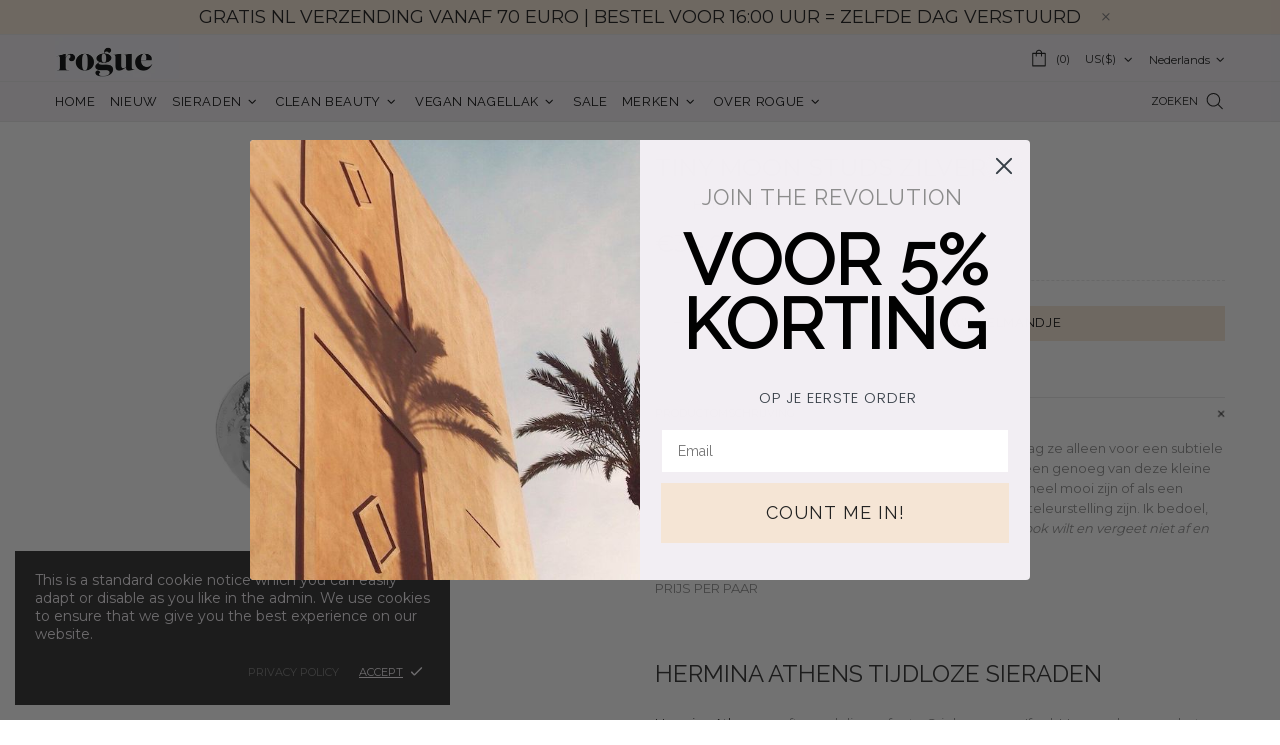

--- FILE ---
content_type: text/html; charset=utf-8
request_url: https://www.by-rogue.com/nl/products/tiny-moon-studs-silver
body_size: 129245
content:
<!doctype html>
<!--[if IE 9]> <html class="ie9 no-js supports-no-cookies" lang="nl"> <![endif]-->
<!--[if (gt IE 9)|!(IE)]><!--> <html class="no-js supports-no-cookies" lang="nl"> <!--<![endif]-->
<!--
███████ ██   ██ ███████ ██      ██       █████      ████████ ██   ██ ███████ ███    ███ ███████ 
██      ██   ██ ██      ██      ██      ██   ██        ██    ██   ██ ██      ████  ████ ██      
███████ ███████ █████   ██      ██      ███████        ██    ███████ █████   ██ ████ ██ █████ 
     ██ ██   ██ ██      ██      ██      ██   ██        ██    ██   ██ ██      ██  ██  ██ ██    
███████ ██   ██ ███████ ███████ ███████ ██   ██        ██    ██   ██ ███████ ██      ██ ███████ 
-->


<head>
  <meta name="google-site-verification" content="yB_I3gvVYLMwGdXQnqGl1fVjAB_LJIPGYr4_0zgfdxo" />
  <!-- Google tag (gtag.js) -->
<script async src="https://www.googletagmanager.com/gtag/js?id=G-B644S1Q7S0"></script>
<script>
  window.dataLayer = window.dataLayer || [];
  function gtag(){dataLayer.push(arguments);}
  gtag('js', new Date());

  gtag('config', 'G-B644S1Q7S0');
</script>
  <meta name="facebook-domain-verification" content="uklbqakmxbrzxsrpzkgs66gp2l1bs2" />
  <script>window.performance.mark('theme:DOM:load');</script>
  
  <meta charset="utf-8">
<meta http-equiv="X-UA-Compatible" content="IE=edge">
<meta name="viewport" content="width=device-width, initial-scale=1, maximum-scale=1.0, shrink-to-fit=no, user-scalable=no">
<meta name="theme-color" content="">
<link rel="canonical" href="https://www.by-rogue.com/nl/products/tiny-moon-studs-silver"><link rel="shortcut icon" href="//www.by-rogue.com/cdn/shop/files/ROGUE-II_32x32.jpg?v=1614285673" type="image/png"><title>TINY MOON STUDS ZILVER | Hermina Athens sieraden&ndash; ROGUE</title><meta name="description" content="Hermina Athens tiny moon studs zijn &#39;the cutest thing&#39;. Draag ze alleen voor een subtiele touch of voeg ze toe aan je oorbellen party. Wij krijgen geen genoeg van deze kleine stardust schatten. Dus of je ze nou wilt omdat ze gewoon heel mooi zijn of als een reminder om je wildste dromen te volgen."><meta property="og:site_name" content="ROGUE">
<meta property="og:url" content="https://www.by-rogue.com/nl/products/tiny-moon-studs-silver">
<meta property="og:title" content="TINY MOON STUDS ZILVER">
<meta property="og:type" content="product">
<meta property="og:description" content="Hermina Athens tiny moon studs zijn &#39;the cutest thing&#39;. Draag ze alleen voor een subtiele touch of voeg ze toe aan je oorbellen party. Wij krijgen geen genoeg van deze kleine stardust schatten. Dus of je ze nou wilt omdat ze gewoon heel mooi zijn of als een reminder om je wildste dromen te volgen."><meta property="og:price:amount" content="34,00">
  <meta property="og:price:currency" content="EUR"><meta property="og:image" content="http://www.by-rogue.com/cdn/shop/products/tiny-moon-studs-silver-hermina-athens-jewelry-100_1200x1200.jpg?v=1666093100"><meta property="og:image" content="http://www.by-rogue.com/cdn/shop/products/tiny-moon-studs-silver-hermina-athens-jewelry-3_1200x1200.jpg?v=1666093100"><meta property="og:image" content="http://www.by-rogue.com/cdn/shop/products/tiny-moon-studs-silver-hermina-athens-jewelry-2_1200x1200.jpg?v=1666093100">
<meta property="og:image:secure_url" content="https://www.by-rogue.com/cdn/shop/products/tiny-moon-studs-silver-hermina-athens-jewelry-100_1200x1200.jpg?v=1666093100"><meta property="og:image:secure_url" content="https://www.by-rogue.com/cdn/shop/products/tiny-moon-studs-silver-hermina-athens-jewelry-3_1200x1200.jpg?v=1666093100"><meta property="og:image:secure_url" content="https://www.by-rogue.com/cdn/shop/products/tiny-moon-studs-silver-hermina-athens-jewelry-2_1200x1200.jpg?v=1666093100"><meta name="twitter:card" content="summary_large_image">
<meta name="twitter:title" content="TINY MOON STUDS ZILVER">
<meta name="twitter:description" content="Hermina Athens tiny moon studs zijn &#39;the cutest thing&#39;. Draag ze alleen voor een subtiele touch of voeg ze toe aan je oorbellen party. Wij krijgen geen genoeg van deze kleine stardust schatten. Dus of je ze nou wilt omdat ze gewoon heel mooi zijn of als een reminder om je wildste dromen te volgen.">
<script type="application/ld+json">
  {
  "@context": "https://schema.org",
  "@type": "Organization",
  "url": "https://www.by-rogue.com/nl/products/tiny-moon-studs-silver",
  "logo": "//www.by-rogue.com/cdn/shop/files/ROGUE-logo_a35127d0-7c18-497b-82c8-00c42ec7a9c9.jpg?v=1621411756"
  }
</script>
<script>window.theme = {};window.page = { default: {} };</script>
<script>window.theme.version = {version: '4.8.0', build: 'release 18.25.12.04'};</script>
<!-- Shella Shopify Theme -->
<!-- Version 4.8.0 -->
<!-- https://mpthemes.net/ -->
<!-- Get your license at http://bit.ly/2DOThWb -->

  <style>  *,::after,::before{box-sizing:border-box}html{font-family:sans-serif;line-height:1.15;-webkit-text-size-adjust:100%;-ms-text-size-adjust:100%;-ms-overflow-style:scrollbar;-webkit-tap-highlight-color:transparent}@-ms-viewport{width:device-width}article,aside,figcaption,figure,footer,header,hgroup,main,nav,section{display:block}body{margin:0;text-align:left}[tabindex="-1"]:focus{outline:0!important}hr{box-sizing:content-box;height:0;overflow:visible}h1,h2,h3,h4,h5,h6{margin-top:0}p{margin-top:0}abbr[data-original-title],abbr[title]{text-decoration:underline;text-decoration:underline dotted;cursor:help;border-bottom:0}address{margin-bottom:1rem;font-style:normal;line-height:inherit}dl,ol,ul{margin-top:0}ol ol,ol ul,ul ol,ul ul{margin-bottom:0}dt{font-weight:700}dd{margin-bottom:.5rem;margin-left:0}blockquote{margin:0 0 1rem}dfn{font-style:italic}b,strong{font-weight:bolder}small{font-size:80%}sub,sup{position:relative;font-size:75%;line-height:0;vertical-align:baseline}sub{bottom:-.25em}sup{top:-.5em}a{text-decoration:none;background-color:transparent;-webkit-text-decoration-skip:objects}a:hover{text-decoration:underline}a:not([href]):not([tabindex]){text-decoration:none}a:not([href]):not([tabindex]):focus,a:not([href]):not([tabindex]):hover{text-decoration:none}a:not([href]):not([tabindex]):focus{outline:0}code,kbd,pre,samp{font-family:SFMono-Regular,Menlo,Monaco,Consolas,"Liberation Mono","Courier New",monospace;font-size:1em}pre{margin-top:0;margin-bottom:1rem;overflow:auto;-ms-overflow-style:scrollbar}figure{margin:0 0 1rem}img{vertical-align:middle;border-style:none}svg:not(:root){overflow:hidden}table{border-collapse:collapse}caption{padding-top:15px;padding-bottom:15px;color:#6c757d;text-align:left;caption-side:bottom}th{text-align:inherit}label{display:inline-block}button{border-radius:0}button:focus{outline:1px dotted;outline:5px auto -webkit-focus-ring-color}button,input,optgroup,select,textarea{margin:0;font-family:inherit;font-size:inherit;line-height:inherit}button,input{overflow:visible}button,select{text-transform:none}[type=reset],[type=submit],button,html [type=button]{-webkit-appearance:button}[type=button]::-moz-focus-inner,[type=reset]::-moz-focus-inner,[type=submit]::-moz-focus-inner,button::-moz-focus-inner{padding:0;border-style:none}input[type=checkbox],input[type=radio]{box-sizing:border-box;padding:0}input[type=date],input[type=datetime-local],input[type=month],input[type=time]{-webkit-appearance:listbox}textarea{overflow:auto;resize:vertical}fieldset{min-width:0;padding:0;margin:0;border:0}legend{display:block;width:100%;max-width:100%;padding:0;margin-bottom:.5rem;font-size:1.5rem;line-height:inherit;color:inherit;white-space:normal}progress{vertical-align:baseline}[type=number]::-webkit-inner-spin-button,[type=number]::-webkit-outer-spin-button{height:auto}[type=search]{outline-offset:-2px;-webkit-appearance:none}[type=search]::-webkit-search-cancel-button,[type=search]::-webkit-search-decoration{-webkit-appearance:none}::-webkit-file-upload-button{font:inherit;-webkit-appearance:button}output{display:inline-block}summary{display:list-item;cursor:pointer}template{display:none}[hidden]{display:none!important}.container{width:100%;padding-left:10px;padding-right:10px;margin-right:auto;margin-left:auto}@media (min-width:1025px){.container{padding-right:15px;padding-left:15px}}@media (min-width:541px){.container{max-width:540px}}@media (min-width:778px){.container{max-width:740px}}@media (min-width:1025px){.container{max-width:980px}}@media (min-width:1260px){.container{max-width:1200px}}.container-fluid{width:100%;padding-left:10px;padding-right:10px;margin-right:auto;margin-left:auto}@media (min-width:1025px){.container-fluid{padding-right:15px;padding-left:15px}}.row{display:flex;flex-wrap:wrap;margin-left:-10px;margin-right:-10px}@media (min-width:1025px){.row{margin-right:-15px;margin-left:-15px}}.no-gutters{margin-right:0;margin-left:0}.no-gutters>.col,.no-gutters>[class*=col-]{padding-right:0;padding-left:0}.col,.col-1,.col-10,.col-11,.col-12,.col-2,.col-3,.col-4,.col-5,.col-6,.col-7,.col-8,.col-9,.col-auto,.col-lg,.col-lg-1,.col-lg-10,.col-lg-11,.col-lg-12,.col-lg-2,.col-lg-3,.col-lg-4,.col-lg-5,.col-lg-6,.col-lg-7,.col-lg-8,.col-lg-9,.col-lg-auto,.col-md,.col-md-1,.col-md-10,.col-md-11,.col-md-12,.col-md-2,.col-md-3,.col-md-4,.col-md-5,.col-md-6,.col-md-7,.col-md-8,.col-md-9,.col-md-auto,.col-sm,.col-sm-1,.col-sm-10,.col-sm-11,.col-sm-12,.col-sm-2,.col-sm-3,.col-sm-4,.col-sm-5,.col-sm-6,.col-sm-7,.col-sm-8,.col-sm-9,.col-sm-auto,.col-xl,.col-xl-1,.col-xl-10,.col-xl-11,.col-xl-12,.col-xl-2,.col-xl-3,.col-xl-4,.col-xl-5,.col-xl-6,.col-xl-7,.col-xl-8,.col-xl-9,.col-xl-auto{position:relative;width:100%;min-height:1px;padding-left:10px;padding-right:10px}@media (min-width:1025px){.col,.col-1,.col-10,.col-11,.col-12,.col-2,.col-3,.col-4,.col-5,.col-6,.col-7,.col-8,.col-9,.col-auto,.col-lg,.col-lg-1,.col-lg-10,.col-lg-11,.col-lg-12,.col-lg-2,.col-lg-3,.col-lg-4,.col-lg-5,.col-lg-6,.col-lg-7,.col-lg-8,.col-lg-9,.col-lg-auto,.col-md,.col-md-1,.col-md-10,.col-md-11,.col-md-12,.col-md-2,.col-md-3,.col-md-4,.col-md-5,.col-md-6,.col-md-7,.col-md-8,.col-md-9,.col-md-auto,.col-sm,.col-sm-1,.col-sm-10,.col-sm-11,.col-sm-12,.col-sm-2,.col-sm-3,.col-sm-4,.col-sm-5,.col-sm-6,.col-sm-7,.col-sm-8,.col-sm-9,.col-sm-auto,.col-xl,.col-xl-1,.col-xl-10,.col-xl-11,.col-xl-12,.col-xl-2,.col-xl-3,.col-xl-4,.col-xl-5,.col-xl-6,.col-xl-7,.col-xl-8,.col-xl-9,.col-xl-auto{padding-right:15px;padding-left:15px}}.col{flex-basis:0;flex-grow:1;max-width:100%}.col-auto{flex:0 0 auto;width:auto;max-width:none}.col-1{flex:0 0 8.33333%;max-width:8.33333%}.col-2{flex:0 0 16.66667%;max-width:16.66667%}.col-3{flex:0 0 25%;max-width:25%}.col-4{flex:0 0 33.33333%;max-width:33.33333%}.col-5{flex:0 0 41.66667%;max-width:41.66667%}.col-6{flex:0 0 50%;max-width:50%}.col-7{flex:0 0 58.33333%;max-width:58.33333%}.col-8{flex:0 0 66.66667%;max-width:66.66667%}.col-9{flex:0 0 75%;max-width:75%}.col-10{flex:0 0 83.33333%;max-width:83.33333%}.col-11{flex:0 0 91.66667%;max-width:91.66667%}.col-12{flex:0 0 100%;max-width:100%}.order-first{order:-1}.order-last{order:13}.order-0{order:0}.order-1{order:1}.order-2{order:2}.order-3{order:3}.order-4{order:4}.order-5{order:5}.order-6{order:6}.order-7{order:7}.order-8{order:8}.order-9{order:9}.order-10{order:10}.order-11{order:11}.order-12{order:12}.offset-1{margin-left:8.33333%}.offset-2{margin-left:16.66667%}.offset-3{margin-left:25%}.offset-4{margin-left:33.33333%}.offset-5{margin-left:41.66667%}.offset-6{margin-left:50%}.offset-7{margin-left:58.33333%}.offset-8{margin-left:66.66667%}.offset-9{margin-left:75%}.offset-10{margin-left:83.33333%}.offset-11{margin-left:91.66667%}@media (min-width:541px){.col-sm{flex-basis:0;flex-grow:1;max-width:100%}.col-sm-auto{flex:0 0 auto;width:auto;max-width:none}.col-sm-1{flex:0 0 8.33333%;max-width:8.33333%}.col-sm-2{flex:0 0 16.66667%;max-width:16.66667%}.col-sm-3{flex:0 0 25%;max-width:25%}.col-sm-4{flex:0 0 33.33333%;max-width:33.33333%}.col-sm-5{flex:0 0 41.66667%;max-width:41.66667%}.col-sm-6{flex:0 0 50%;max-width:50%}.col-sm-7{flex:0 0 58.33333%;max-width:58.33333%}.col-sm-8{flex:0 0 66.66667%;max-width:66.66667%}.col-sm-9{flex:0 0 75%;max-width:75%}.col-sm-10{flex:0 0 83.33333%;max-width:83.33333%}.col-sm-11{flex:0 0 91.66667%;max-width:91.66667%}.col-sm-12{flex:0 0 100%;max-width:100%}.order-sm-first{order:-1}.order-sm-last{order:13}.order-sm-0{order:0}.order-sm-1{order:1}.order-sm-2{order:2}.order-sm-3{order:3}.order-sm-4{order:4}.order-sm-5{order:5}.order-sm-6{order:6}.order-sm-7{order:7}.order-sm-8{order:8}.order-sm-9{order:9}.order-sm-10{order:10}.order-sm-11{order:11}.order-sm-12{order:12}.offset-sm-0{margin-left:0}.offset-sm-1{margin-left:8.33333%}.offset-sm-2{margin-left:16.66667%}.offset-sm-3{margin-left:25%}.offset-sm-4{margin-left:33.33333%}.offset-sm-5{margin-left:41.66667%}.offset-sm-6{margin-left:50%}.offset-sm-7{margin-left:58.33333%}.offset-sm-8{margin-left:66.66667%}.offset-sm-9{margin-left:75%}.offset-sm-10{margin-left:83.33333%}.offset-sm-11{margin-left:91.66667%}}@media (min-width:778px){.col-md{flex-basis:0;flex-grow:1;max-width:100%}.col-md-auto{flex:0 0 auto;width:auto;max-width:none}.col-md-1{flex:0 0 8.33333%;max-width:8.33333%}.col-md-2{flex:0 0 16.66667%;max-width:16.66667%}.col-md-3{flex:0 0 25%;max-width:25%}.col-md-4{flex:0 0 33.33333%;max-width:33.33333%}.col-md-5{flex:0 0 41.66667%;max-width:41.66667%}.col-md-6{flex:0 0 50%;max-width:50%}.col-md-7{flex:0 0 58.33333%;max-width:58.33333%}.col-md-8{flex:0 0 66.66667%;max-width:66.66667%}.col-md-9{flex:0 0 75%;max-width:75%}.col-md-10{flex:0 0 83.33333%;max-width:83.33333%}.col-md-11{flex:0 0 91.66667%;max-width:91.66667%}.col-md-12{flex:0 0 100%;max-width:100%}.order-md-first{order:-1}.order-md-last{order:13}.order-md-0{order:0}.order-md-1{order:1}.order-md-2{order:2}.order-md-3{order:3}.order-md-4{order:4}.order-md-5{order:5}.order-md-6{order:6}.order-md-7{order:7}.order-md-8{order:8}.order-md-9{order:9}.order-md-10{order:10}.order-md-11{order:11}.order-md-12{order:12}.offset-md-0{margin-left:0}.offset-md-1{margin-left:8.33333%}.offset-md-2{margin-left:16.66667%}.offset-md-3{margin-left:25%}.offset-md-4{margin-left:33.33333%}.offset-md-5{margin-left:41.66667%}.offset-md-6{margin-left:50%}.offset-md-7{margin-left:58.33333%}.offset-md-8{margin-left:66.66667%}.offset-md-9{margin-left:75%}.offset-md-10{margin-left:83.33333%}.offset-md-11{margin-left:91.66667%}}@media (min-width:1025px){.col-lg{flex-basis:0;flex-grow:1;max-width:100%}.col-lg-auto{flex:0 0 auto;width:auto;max-width:none}.col-lg-1{flex:0 0 8.33333%;max-width:8.33333%}.col-lg-2{flex:0 0 16.66667%;max-width:16.66667%}.col-lg-3{flex:0 0 25%;max-width:25%}.col-lg-4{flex:0 0 33.33333%;max-width:33.33333%}.col-lg-5{flex:0 0 41.66667%;max-width:41.66667%}.col-lg-6{flex:0 0 50%;max-width:50%}.col-lg-7{flex:0 0 58.33333%;max-width:58.33333%}.col-lg-8{flex:0 0 66.66667%;max-width:66.66667%}.col-lg-9{flex:0 0 75%;max-width:75%}.col-lg-10{flex:0 0 83.33333%;max-width:83.33333%}.col-lg-11{flex:0 0 91.66667%;max-width:91.66667%}.col-lg-12{flex:0 0 100%;max-width:100%}.order-lg-first{order:-1}.order-lg-last{order:13}.order-lg-0{order:0}.order-lg-1{order:1}.order-lg-2{order:2}.order-lg-3{order:3}.order-lg-4{order:4}.order-lg-5{order:5}.order-lg-6{order:6}.order-lg-7{order:7}.order-lg-8{order:8}.order-lg-9{order:9}.order-lg-10{order:10}.order-lg-11{order:11}.order-lg-12{order:12}.offset-lg-0{margin-left:0}.offset-lg-1{margin-left:8.33333%}.offset-lg-2{margin-left:16.66667%}.offset-lg-3{margin-left:25%}.offset-lg-4{margin-left:33.33333%}.offset-lg-5{margin-left:41.66667%}.offset-lg-6{margin-left:50%}.offset-lg-7{margin-left:58.33333%}.offset-lg-8{margin-left:66.66667%}.offset-lg-9{margin-left:75%}.offset-lg-10{margin-left:83.33333%}.offset-lg-11{margin-left:91.66667%}}@media (min-width:1260px){.col-xl{flex-basis:0;flex-grow:1;max-width:100%}.col-xl-auto{flex:0 0 auto;width:auto;max-width:none}.col-xl-1{flex:0 0 8.33333%;max-width:8.33333%}.col-xl-2{flex:0 0 16.66667%;max-width:16.66667%}.col-xl-3{flex:0 0 25%;max-width:25%}.col-xl-4{flex:0 0 33.33333%;max-width:33.33333%}.col-xl-5{flex:0 0 41.66667%;max-width:41.66667%}.col-xl-6{flex:0 0 50%;max-width:50%}.col-xl-7{flex:0 0 58.33333%;max-width:58.33333%}.col-xl-8{flex:0 0 66.66667%;max-width:66.66667%}.col-xl-9{flex:0 0 75%;max-width:75%}.col-xl-10{flex:0 0 83.33333%;max-width:83.33333%}.col-xl-11{flex:0 0 91.66667%;max-width:91.66667%}.col-xl-12{flex:0 0 100%;max-width:100%}.order-xl-first{order:-1}.order-xl-last{order:13}.order-xl-0{order:0}.order-xl-1{order:1}.order-xl-2{order:2}.order-xl-3{order:3}.order-xl-4{order:4}.order-xl-5{order:5}.order-xl-6{order:6}.order-xl-7{order:7}.order-xl-8{order:8}.order-xl-9{order:9}.order-xl-10{order:10}.order-xl-11{order:11}.order-xl-12{order:12}.offset-xl-0{margin-left:0}.offset-xl-1{margin-left:8.33333%}.offset-xl-2{margin-left:16.66667%}.offset-xl-3{margin-left:25%}.offset-xl-4{margin-left:33.33333%}.offset-xl-5{margin-left:41.66667%}.offset-xl-6{margin-left:50%}.offset-xl-7{margin-left:58.33333%}.offset-xl-8{margin-left:66.66667%}.offset-xl-9{margin-left:75%}.offset-xl-10{margin-left:83.33333%}.offset-xl-11{margin-left:91.66667%}}.responsive-table,.table{width:100%;max-width:100%;margin-bottom:5px;background-color:transparent}.responsive-table td,.responsive-table th,.table td,.table th{padding:15px;vertical-align:top;border-top:1px solid #dee2e6}.responsive-table thead th,.table thead th{vertical-align:bottom;border-bottom:2px solid #dee2e6}.responsive-table tbody+tbody,.table tbody+tbody{border-top:2px solid #dee2e6}.responsive-table .table,.table .table{background-color:#fff}.table-responsive{display:block;width:100%;overflow-x:auto;-webkit-overflow-scrolling:touch;-ms-overflow-style:-ms-autohiding-scrollbar}.table-responsive>.table-bordered{border:0}.form-control,input[type=email],input[type=number],input[type=password],input[type=search],input[type=text],select,textarea{display:block;width:100%;background-clip:padding-box}.form-control:focus,input[type=email]:focus,input[type=number]:focus,input[type=password]:focus,input[type=search]:focus,input[type=text]:focus,select:focus,textarea:focus{outline:0}.form-control::placeholder,input[type=email]::placeholder,input[type=number]::placeholder,input[type=password]::placeholder,input[type=search]::placeholder,input[type=text]::placeholder,select::placeholder,textarea::placeholder{opacity:1}.form-control:disabled,.form-control[disabled],.form-control[readonly],input[type=email]:disabled,input[type=email][disabled],input[type=email][readonly],input[type=number]:disabled,input[type=number][disabled],input[type=number][readonly],input[type=password]:disabled,input[type=password][disabled],input[type=password][readonly],input[type=search]:disabled,input[type=search][disabled],input[type=search][readonly],input[type=text]:disabled,input[type=text][disabled],input[type=text][readonly],select:disabled,select[disabled],select[readonly],textarea:disabled,textarea[disabled],textarea[readonly]{opacity:1}.form-control::-ms-expand,input[type=email]::-ms-expand,input[type=number]::-ms-expand,input[type=password]::-ms-expand,input[type=search]::-ms-expand,input[type=text]::-ms-expand,select::-ms-expand,textarea::-ms-expand{background-color:transparent;border:0}.form-group{margin-bottom:1rem}.form-text{display:block;margin-top:.25rem}.btn{font-weight:400;text-align:center;white-space:nowrap;vertical-align:middle;user-select:none}.btn:focus,.btn:hover{text-decoration:none}.btn.focus,.btn:focus{outline:0}.btn:not(:disabled):not(.disabled){cursor:pointer}.btn:not(:disabled):not(.disabled).active,.btn:not(:disabled):not(.disabled):active{background-image:none}a.btn.disabled,fieldset:disabled a.btn{pointer-events:none}.btn-link.disabled,.btn-link:disabled{pointer-events:none}.btn--full,.btn-block{display:block;width:100%}input[type=button].btn-block,input[type=reset].btn-block,input[type=submit].btn-block{width:100%}.media{display:flex;align-items:flex-start}.media-body{flex:1}.align-baseline{vertical-align:baseline!important}.align-top{vertical-align:top!important}.align-middle{vertical-align:middle!important}.align-bottom{vertical-align:bottom!important}.align-text-bottom{vertical-align:text-bottom!important}.align-text-top{vertical-align:text-top!important}.bg-transparent{background-color:transparent!important}.border{border:1px solid transparent!important}.border-top{border-top:1px solid transparent!important}.border-bottom{border-bottom:1px solid transparent!important}.border-0{border:0!important}.border-top-0{border-top:0!important}.border-bottom-0{border-bottom:0!important}body:not([dir=rtl]) .border-right{border-right:1px solid transparent}body:not([dir=rtl]) .border-left{border-left:1px solid transparent}body:not([dir=rtl]) .border-right-0{border-right:0!important}body:not([dir=rtl]) .border-left-0{border-left:0!important}[dir=rtl] .border-right{border-left:1px solid transparent}[dir=rtl] .border-left{border-right:1px solid transparent}[dir=rtl] .border-right-0{border-left:0!important}[dir=rtl] .border-left-0{border-right:0!important}.rounded{border-radius:.25rem!important}.rounded-top{border-top-left-radius:.25rem!important;border-top-right-radius:.25rem!important}.rounded-right{border-top-right-radius:.25rem!important;border-bottom-right-radius:.25rem!important}.rounded-bottom{border-bottom-right-radius:.25rem!important;border-bottom-left-radius:.25rem!important}.rounded-left{border-top-left-radius:.25rem!important;border-bottom-left-radius:.25rem!important}.rounded-circle{border-radius:50%!important}.rounded-0{border-radius:0!important}.clearfix::after{display:block;clear:both;content:""}.d-none{display:none!important}.d-inline{display:inline!important}.d-inline-block{display:inline-block!important}.d-block{display:block!important}.d-table{display:table!important}.d-table-row{display:table-row!important}.d-table-cell{display:table-cell!important}.d-flex{display:flex!important}.d-inline-flex{display:inline-flex!important}@media (min-width:541px){.d-sm-none{display:none!important}.d-sm-inline{display:inline!important}.d-sm-inline-block{display:inline-block!important}.d-sm-block{display:block!important}.d-sm-table{display:table!important}.d-sm-table-row{display:table-row!important}.d-sm-table-cell{display:table-cell!important}.d-sm-flex{display:flex!important}.d-sm-inline-flex{display:inline-flex!important}}@media (min-width:778px){.d-md-none{display:none!important}.d-md-inline{display:inline!important}.d-md-inline-block{display:inline-block!important}.d-md-block{display:block!important}.d-md-table{display:table!important}.d-md-table-row{display:table-row!important}.d-md-table-cell{display:table-cell!important}.d-md-flex{display:flex!important}.d-md-inline-flex{display:inline-flex!important}}@media (min-width:1025px){.d-lg-none{display:none!important}.d-lg-inline{display:inline!important}.d-lg-inline-block{display:inline-block!important}.d-lg-block{display:block!important}.d-lg-table{display:table!important}.d-lg-table-row{display:table-row!important}.d-lg-table-cell{display:table-cell!important}.d-lg-flex{display:flex!important}.d-lg-inline-flex{display:inline-flex!important}}@media (min-width:1260px){.d-xl-none{display:none!important}.d-xl-inline{display:inline!important}.d-xl-inline-block{display:inline-block!important}.d-xl-block{display:block!important}.d-xl-table{display:table!important}.d-xl-table-row{display:table-row!important}.d-xl-table-cell{display:table-cell!important}.d-xl-flex{display:flex!important}.d-xl-inline-flex{display:inline-flex!important}}.embed-responsive{position:relative;display:block;width:100%;padding:0;overflow:hidden}.embed-responsive::before{display:block;content:""}.embed-responsive .embed-responsive-item,.embed-responsive embed,.embed-responsive iframe,.embed-responsive object,.embed-responsive video{position:absolute;top:0;bottom:0;left:0;width:100%;height:100%;border:0}.embed-responsive-21by9::before{padding-top:42.85714%}.embed-responsive-16by9::before{padding-top:56.25%}.embed-responsive-4by3::before{padding-top:75%}.embed-responsive-1by1::before{padding-top:100%}.flex-row{flex-direction:row!important}.flex-column{flex-direction:column!important}.flex-row-reverse{flex-direction:row-reverse!important}.flex-column-reverse{flex-direction:column-reverse!important}.flex-wrap{flex-wrap:wrap!important}.flex-nowrap{flex-wrap:nowrap!important}.flex-wrap-reverse{flex-wrap:wrap-reverse!important}.flex-fill{flex:1 1 auto!important}.flex-grow-0{flex-grow:0!important}.flex-grow-1{flex-grow:1!important}.flex-shrink-0{flex-shrink:0!important}.flex-shrink-1{flex-shrink:1!important}.flex-center{justify-content:center!important;align-items:center!important}.justify-content-start{justify-content:flex-start!important}.justify-content-end{justify-content:flex-end!important}.justify-content-center{justify-content:center!important}.justify-content-between{justify-content:space-between!important}.justify-content-around{justify-content:space-around!important}.align-items-start{align-items:flex-start!important}.align-items-end{align-items:flex-end!important}.align-items-center{align-items:center!important}.align-items-baseline{align-items:baseline!important}.align-items-stretch{align-items:stretch!important}.align-content-start{align-content:flex-start!important}.align-content-end{align-content:flex-end!important}.align-content-center{align-content:center!important}.align-content-between{align-content:space-between!important}.align-content-around{align-content:space-around!important}.align-content-stretch{align-content:stretch!important}.align-self-auto{align-self:auto!important}.align-self-start{align-self:flex-start!important}.align-self-end{align-self:flex-end!important}.align-self-center{align-self:center!important}.align-self-baseline{align-self:baseline!important}.align-self-stretch{align-self:stretch!important}@media (min-width:541px){.flex-sm-row{flex-direction:row!important}.flex-sm-column{flex-direction:column!important}.flex-sm-row-reverse{flex-direction:row-reverse!important}.flex-sm-column-reverse{flex-direction:column-reverse!important}.flex-sm-wrap{flex-wrap:wrap!important}.flex-sm-nowrap{flex-wrap:nowrap!important}.flex-sm-wrap-reverse{flex-wrap:wrap-reverse!important}.flex-sm-fill{flex:1 1 auto!important}.flex-sm-grow-0{flex-grow:0!important}.flex-sm-grow-1{flex-grow:1!important}.flex-sm-shrink-0{flex-shrink:0!important}.flex-sm-shrink-1{flex-shrink:1!important}.flex-sm-center{justify-content:center!important;align-items:center!important}.justify-content-sm-start{justify-content:flex-start!important}.justify-content-sm-end{justify-content:flex-end!important}.justify-content-sm-center{justify-content:center!important}.justify-content-sm-between{justify-content:space-between!important}.justify-content-sm-around{justify-content:space-around!important}.align-items-sm-start{align-items:flex-start!important}.align-items-sm-end{align-items:flex-end!important}.align-items-sm-center{align-items:center!important}.align-items-sm-baseline{align-items:baseline!important}.align-items-sm-stretch{align-items:stretch!important}.align-content-sm-start{align-content:flex-start!important}.align-content-sm-end{align-content:flex-end!important}.align-content-sm-center{align-content:center!important}.align-content-sm-between{align-content:space-between!important}.align-content-sm-around{align-content:space-around!important}.align-content-sm-stretch{align-content:stretch!important}.align-self-sm-auto{align-self:auto!important}.align-self-sm-start{align-self:flex-start!important}.align-self-sm-end{align-self:flex-end!important}.align-self-sm-center{align-self:center!important}.align-self-sm-baseline{align-self:baseline!important}.align-self-sm-stretch{align-self:stretch!important}}@media (min-width:778px){.flex-md-row{flex-direction:row!important}.flex-md-column{flex-direction:column!important}.flex-md-row-reverse{flex-direction:row-reverse!important}.flex-md-column-reverse{flex-direction:column-reverse!important}.flex-md-wrap{flex-wrap:wrap!important}.flex-md-nowrap{flex-wrap:nowrap!important}.flex-md-wrap-reverse{flex-wrap:wrap-reverse!important}.flex-md-fill{flex:1 1 auto!important}.flex-md-grow-0{flex-grow:0!important}.flex-md-grow-1{flex-grow:1!important}.flex-md-shrink-0{flex-shrink:0!important}.flex-md-shrink-1{flex-shrink:1!important}.flex-md-center{justify-content:center!important;align-items:center!important}.justify-content-md-start{justify-content:flex-start!important}.justify-content-md-end{justify-content:flex-end!important}.justify-content-md-center{justify-content:center!important}.justify-content-md-between{justify-content:space-between!important}.justify-content-md-around{justify-content:space-around!important}.align-items-md-start{align-items:flex-start!important}.align-items-md-end{align-items:flex-end!important}.align-items-md-center{align-items:center!important}.align-items-md-baseline{align-items:baseline!important}.align-items-md-stretch{align-items:stretch!important}.align-content-md-start{align-content:flex-start!important}.align-content-md-end{align-content:flex-end!important}.align-content-md-center{align-content:center!important}.align-content-md-between{align-content:space-between!important}.align-content-md-around{align-content:space-around!important}.align-content-md-stretch{align-content:stretch!important}.align-self-md-auto{align-self:auto!important}.align-self-md-start{align-self:flex-start!important}.align-self-md-end{align-self:flex-end!important}.align-self-md-center{align-self:center!important}.align-self-md-baseline{align-self:baseline!important}.align-self-md-stretch{align-self:stretch!important}}@media (min-width:1025px){.flex-lg-row{flex-direction:row!important}.flex-lg-column{flex-direction:column!important}.flex-lg-row-reverse{flex-direction:row-reverse!important}.flex-lg-column-reverse{flex-direction:column-reverse!important}.flex-lg-wrap{flex-wrap:wrap!important}.flex-lg-nowrap{flex-wrap:nowrap!important}.flex-lg-wrap-reverse{flex-wrap:wrap-reverse!important}.flex-lg-fill{flex:1 1 auto!important}.flex-lg-grow-0{flex-grow:0!important}.flex-lg-grow-1{flex-grow:1!important}.flex-lg-shrink-0{flex-shrink:0!important}.flex-lg-shrink-1{flex-shrink:1!important}.flex-lg-center{justify-content:center!important;align-items:center!important}.justify-content-lg-start{justify-content:flex-start!important}.justify-content-lg-end{justify-content:flex-end!important}.justify-content-lg-center{justify-content:center!important}.justify-content-lg-between{justify-content:space-between!important}.justify-content-lg-around{justify-content:space-around!important}.align-items-lg-start{align-items:flex-start!important}.align-items-lg-end{align-items:flex-end!important}.align-items-lg-center{align-items:center!important}.align-items-lg-baseline{align-items:baseline!important}.align-items-lg-stretch{align-items:stretch!important}.align-content-lg-start{align-content:flex-start!important}.align-content-lg-end{align-content:flex-end!important}.align-content-lg-center{align-content:center!important}.align-content-lg-between{align-content:space-between!important}.align-content-lg-around{align-content:space-around!important}.align-content-lg-stretch{align-content:stretch!important}.align-self-lg-auto{align-self:auto!important}.align-self-lg-start{align-self:flex-start!important}.align-self-lg-end{align-self:flex-end!important}.align-self-lg-center{align-self:center!important}.align-self-lg-baseline{align-self:baseline!important}.align-self-lg-stretch{align-self:stretch!important}}@media (min-width:1260px){.flex-xl-row{flex-direction:row!important}.flex-xl-column{flex-direction:column!important}.flex-xl-row-reverse{flex-direction:row-reverse!important}.flex-xl-column-reverse{flex-direction:column-reverse!important}.flex-xl-wrap{flex-wrap:wrap!important}.flex-xl-nowrap{flex-wrap:nowrap!important}.flex-xl-wrap-reverse{flex-wrap:wrap-reverse!important}.flex-xl-fill{flex:1 1 auto!important}.flex-xl-grow-0{flex-grow:0!important}.flex-xl-grow-1{flex-grow:1!important}.flex-xl-shrink-0{flex-shrink:0!important}.flex-xl-shrink-1{flex-shrink:1!important}.flex-xl-center{justify-content:center!important;align-items:center!important}.justify-content-xl-start{justify-content:flex-start!important}.justify-content-xl-end{justify-content:flex-end!important}.justify-content-xl-center{justify-content:center!important}.justify-content-xl-between{justify-content:space-between!important}.justify-content-xl-around{justify-content:space-around!important}.align-items-xl-start{align-items:flex-start!important}.align-items-xl-end{align-items:flex-end!important}.align-items-xl-center{align-items:center!important}.align-items-xl-baseline{align-items:baseline!important}.align-items-xl-stretch{align-items:stretch!important}.align-content-xl-start{align-content:flex-start!important}.align-content-xl-end{align-content:flex-end!important}.align-content-xl-center{align-content:center!important}.align-content-xl-between{align-content:space-between!important}.align-content-xl-around{align-content:space-around!important}.align-content-xl-stretch{align-content:stretch!important}.align-self-xl-auto{align-self:auto!important}.align-self-xl-start{align-self:flex-start!important}.align-self-xl-end{align-self:flex-end!important}.align-self-xl-center{align-self:center!important}.align-self-xl-baseline{align-self:baseline!important}.align-self-xl-stretch{align-self:stretch!important}}.float-left{float:left!important}.float-right{float:right!important}.float-none{float:none!important}@media (min-width:541px){.float-sm-left{float:left!important}.float-sm-right{float:right!important}.float-sm-none{float:none!important}}@media (min-width:778px){.float-md-left{float:left!important}.float-md-right{float:right!important}.float-md-none{float:none!important}}@media (min-width:1025px){.float-lg-left{float:left!important}.float-lg-right{float:right!important}.float-lg-none{float:none!important}}@media (min-width:1260px){.float-xl-left{float:left!important}.float-xl-right{float:right!important}.float-xl-none{float:none!important}}.fixed-top{position:fixed;top:0;right:0;left:0}.fixed-bottom{position:fixed;right:0;bottom:0;left:0}.fixed-left{position:fixed;top:0;bottom:0;left:0}.fixed-left [dir=rtl]{left:0;right:0}.fixed-right{position:fixed;top:0;bottom:0;right:0}.fixed-right [dir=rtl]{right:auto;left:0}@supports (position:sticky){.sticky-top{position:sticky;top:0}}.shadow-none{box-shadow:none!important}.w-0{width:0!important}.w-25{width:25%!important}.w-50{width:50%!important}.w-75{width:75%!important}.w-100{width:100%!important}.w-auto{width:auto!important}.h-0{height:0!important}.h-25{height:25%!important}.h-50{height:50%!important}.h-75{height:75%!important}.h-100{height:100%!important}.h-auto{height:auto!important}.mw-100{max-width:100%!important}.mh-100{max-height:100%!important}.m-0{margin:0!important}.mt-0,.my-0{margin-top:0!important}.mr-0,.mx-0{margin-right:0!important}.mb-0,.my-0{margin-bottom:0!important}.ml-0,.mx-0{margin-left:0!important}[dir=rtl] .mr-0{margin-left:0!important;margin-right:0!important}[dir=rtl] .ml-0{margin-left:0!important;margin-right:0!important}.m-1{margin:1px!important}.mt-1,.my-1{margin-top:1px!important}.mr-1,.mx-1{margin-right:1px!important}.mb-1,.my-1{margin-bottom:1px!important}.ml-1,.mx-1{margin-left:1px!important}[dir=rtl] .mr-1{margin-left:1px!important;margin-right:0!important}[dir=rtl] .ml-1{margin-left:0!important;margin-right:1px!important}.m-2{margin:2px!important}.mt-2,.my-2{margin-top:2px!important}.mr-2,.mx-2{margin-right:2px!important}.mb-2,.my-2{margin-bottom:2px!important}.ml-2,.mx-2{margin-left:2px!important}[dir=rtl] .mr-2{margin-left:2px!important;margin-right:0!important}[dir=rtl] .ml-2{margin-left:0!important;margin-right:2px!important}.m-3{margin:3px!important}.mt-3,.my-3{margin-top:3px!important}.mr-3,.mx-3{margin-right:3px!important}.mb-3,.my-3{margin-bottom:3px!important}.ml-3,.mx-3{margin-left:3px!important}[dir=rtl] .mr-3{margin-left:3px!important;margin-right:0!important}[dir=rtl] .ml-3{margin-left:0!important;margin-right:3px!important}.m-4{margin:4px!important}.mt-4,.my-4{margin-top:4px!important}.mr-4,.mx-4{margin-right:4px!important}.mb-4,.my-4{margin-bottom:4px!important}.ml-4,.mx-4{margin-left:4px!important}[dir=rtl] .mr-4{margin-left:4px!important;margin-right:0!important}[dir=rtl] .ml-4{margin-left:0!important;margin-right:4px!important}.m-5{margin:5px!important}.mt-5,.my-5{margin-top:5px!important}.mr-5,.mx-5{margin-right:5px!important}.mb-5,.my-5{margin-bottom:5px!important}.ml-5,.mx-5{margin-left:5px!important}[dir=rtl] .mr-5{margin-left:5px!important;margin-right:0!important}[dir=rtl] .ml-5{margin-left:0!important;margin-right:5px!important}.m-6{margin:6px!important}.mt-6,.my-6{margin-top:6px!important}.mr-6,.mx-6{margin-right:6px!important}.mb-6,.my-6{margin-bottom:6px!important}.ml-6,.mx-6{margin-left:6px!important}[dir=rtl] .mr-6{margin-left:6px!important;margin-right:0!important}[dir=rtl] .ml-6{margin-left:0!important;margin-right:6px!important}.m-7{margin:7px!important}.mt-7,.my-7{margin-top:7px!important}.mr-7,.mx-7{margin-right:7px!important}.mb-7,.my-7{margin-bottom:7px!important}.ml-7,.mx-7{margin-left:7px!important}[dir=rtl] .mr-7{margin-left:7px!important;margin-right:0!important}[dir=rtl] .ml-7{margin-left:0!important;margin-right:7px!important}.m-8{margin:8px!important}.mt-8,.my-8{margin-top:8px!important}.mr-8,.mx-8{margin-right:8px!important}.mb-8,.my-8{margin-bottom:8px!important}.ml-8,.mx-8{margin-left:8px!important}[dir=rtl] .mr-8{margin-left:8px!important;margin-right:0!important}[dir=rtl] .ml-8{margin-left:0!important;margin-right:8px!important}.m-9{margin:9px!important}.mt-9,.my-9{margin-top:9px!important}.mr-9,.mx-9{margin-right:9px!important}.mb-9,.my-9{margin-bottom:9px!important}.ml-9,.mx-9{margin-left:9px!important}[dir=rtl] .mr-9{margin-left:9px!important;margin-right:0!important}[dir=rtl] .ml-9{margin-left:0!important;margin-right:9px!important}.m-10{margin:10px!important}.mt-10,.my-10{margin-top:10px!important}.mr-10,.mx-10{margin-right:10px!important}.mb-10,.my-10{margin-bottom:10px!important}.ml-10,.mx-10{margin-left:10px!important}[dir=rtl] .mr-10{margin-left:10px!important;margin-right:0!important}[dir=rtl] .ml-10{margin-left:0!important;margin-right:10px!important}.m-15{margin:15px!important}.mt-15,.my-15{margin-top:15px!important}.mr-15,.mx-15{margin-right:15px!important}.mb-15,.my-15{margin-bottom:15px!important}.ml-15,.mx-15{margin-left:15px!important}[dir=rtl] .mr-15{margin-left:15px!important;margin-right:0!important}[dir=rtl] .ml-15{margin-left:0!important;margin-right:15px!important}.m-20{margin:20px!important}.mt-20,.my-20{margin-top:20px!important}.mr-20,.mx-20{margin-right:20px!important}.mb-20,.my-20{margin-bottom:20px!important}.ml-20,.mx-20{margin-left:20px!important}[dir=rtl] .mr-20{margin-left:20px!important;margin-right:0!important}[dir=rtl] .ml-20{margin-left:0!important;margin-right:20px!important}.m-25{margin:25px!important}.mt-25,.my-25{margin-top:25px!important}.mr-25,.mx-25{margin-right:25px!important}.mb-25,.my-25{margin-bottom:25px!important}.ml-25,.mx-25{margin-left:25px!important}[dir=rtl] .mr-25{margin-left:25px!important;margin-right:0!important}[dir=rtl] .ml-25{margin-left:0!important;margin-right:25px!important}.m-30{margin:30px!important}.mt-30,.my-30{margin-top:30px!important}.mr-30,.mx-30{margin-right:30px!important}.mb-30,.my-30{margin-bottom:30px!important}.ml-30,.mx-30{margin-left:30px!important}[dir=rtl] .mr-30{margin-left:30px!important;margin-right:0!important}[dir=rtl] .ml-30{margin-left:0!important;margin-right:30px!important}.m-35{margin:35px!important}.mt-35,.my-35{margin-top:35px!important}.mr-35,.mx-35{margin-right:35px!important}.mb-35,.my-35{margin-bottom:35px!important}.ml-35,.mx-35{margin-left:35px!important}[dir=rtl] .mr-35{margin-left:35px!important;margin-right:0!important}[dir=rtl] .ml-35{margin-left:0!important;margin-right:35px!important}.m-40{margin:40px!important}.mt-40,.my-40{margin-top:40px!important}.mr-40,.mx-40{margin-right:40px!important}.mb-40,.my-40{margin-bottom:40px!important}.ml-40,.mx-40{margin-left:40px!important}[dir=rtl] .mr-40{margin-left:40px!important;margin-right:0!important}[dir=rtl] .ml-40{margin-left:0!important;margin-right:40px!important}.m-45{margin:45px!important}.mt-45,.my-45{margin-top:45px!important}.mr-45,.mx-45{margin-right:45px!important}.mb-45,.my-45{margin-bottom:45px!important}.ml-45,.mx-45{margin-left:45px!important}[dir=rtl] .mr-45{margin-left:45px!important;margin-right:0!important}[dir=rtl] .ml-45{margin-left:0!important;margin-right:45px!important}.m-50{margin:50px!important}.mt-50,.my-50{margin-top:50px!important}.mr-50,.mx-50{margin-right:50px!important}.mb-50,.my-50{margin-bottom:50px!important}.ml-50,.mx-50{margin-left:50px!important}[dir=rtl] .mr-50{margin-left:50px!important;margin-right:0!important}[dir=rtl] .ml-50{margin-left:0!important;margin-right:50px!important}.m-55{margin:55px!important}.mt-55,.my-55{margin-top:55px!important}.mr-55,.mx-55{margin-right:55px!important}.mb-55,.my-55{margin-bottom:55px!important}.ml-55,.mx-55{margin-left:55px!important}[dir=rtl] .mr-55{margin-left:55px!important;margin-right:0!important}[dir=rtl] .ml-55{margin-left:0!important;margin-right:55px!important}.m-60{margin:60px!important}.mt-60,.my-60{margin-top:60px!important}.mr-60,.mx-60{margin-right:60px!important}.mb-60,.my-60{margin-bottom:60px!important}.ml-60,.mx-60{margin-left:60px!important}[dir=rtl] .mr-60{margin-left:60px!important;margin-right:0!important}[dir=rtl] .ml-60{margin-left:0!important;margin-right:60px!important}.m-65{margin:65px!important}.mt-65,.my-65{margin-top:65px!important}.mr-65,.mx-65{margin-right:65px!important}.mb-65,.my-65{margin-bottom:65px!important}.ml-65,.mx-65{margin-left:65px!important}[dir=rtl] .mr-65{margin-left:65px!important;margin-right:0!important}[dir=rtl] .ml-65{margin-left:0!important;margin-right:65px!important}.m-70{margin:70px!important}.mt-70,.my-70{margin-top:70px!important}.mr-70,.mx-70{margin-right:70px!important}.mb-70,.my-70{margin-bottom:70px!important}.ml-70,.mx-70{margin-left:70px!important}[dir=rtl] .mr-70{margin-left:70px!important;margin-right:0!important}[dir=rtl] .ml-70{margin-left:0!important;margin-right:70px!important}.m-75{margin:75px!important}.mt-75,.my-75{margin-top:75px!important}.mr-75,.mx-75{margin-right:75px!important}.mb-75,.my-75{margin-bottom:75px!important}.ml-75,.mx-75{margin-left:75px!important}[dir=rtl] .mr-75{margin-left:75px!important;margin-right:0!important}[dir=rtl] .ml-75{margin-left:0!important;margin-right:75px!important}.m-80{margin:80px!important}.mt-80,.my-80{margin-top:80px!important}.mr-80,.mx-80{margin-right:80px!important}.mb-80,.my-80{margin-bottom:80px!important}.ml-80,.mx-80{margin-left:80px!important}[dir=rtl] .mr-80{margin-left:80px!important;margin-right:0!important}[dir=rtl] .ml-80{margin-left:0!important;margin-right:80px!important}.m-85{margin:85px!important}.mt-85,.my-85{margin-top:85px!important}.mr-85,.mx-85{margin-right:85px!important}.mb-85,.my-85{margin-bottom:85px!important}.ml-85,.mx-85{margin-left:85px!important}[dir=rtl] .mr-85{margin-left:85px!important;margin-right:0!important}[dir=rtl] .ml-85{margin-left:0!important;margin-right:85px!important}.m-90{margin:90px!important}.mt-90,.my-90{margin-top:90px!important}.mr-90,.mx-90{margin-right:90px!important}.mb-90,.my-90{margin-bottom:90px!important}.ml-90,.mx-90{margin-left:90px!important}[dir=rtl] .mr-90{margin-left:90px!important;margin-right:0!important}[dir=rtl] .ml-90{margin-left:0!important;margin-right:90px!important}.m-95{margin:95px!important}.mt-95,.my-95{margin-top:95px!important}.mr-95,.mx-95{margin-right:95px!important}.mb-95,.my-95{margin-bottom:95px!important}.ml-95,.mx-95{margin-left:95px!important}[dir=rtl] .mr-95{margin-left:95px!important;margin-right:0!important}[dir=rtl] .ml-95{margin-left:0!important;margin-right:95px!important}.m-100{margin:100px!important}.mt-100,.my-100{margin-top:100px!important}.mr-100,.mx-100{margin-right:100px!important}.mb-100,.my-100{margin-bottom:100px!important}.ml-100,.mx-100{margin-left:100px!important}[dir=rtl] .mr-100{margin-left:100px!important;margin-right:0!important}[dir=rtl] .ml-100{margin-left:0!important;margin-right:100px!important}.p-0{padding:0!important}.pt-0,.py-0{padding-top:0!important}.pr-0,.px-0{padding-right:0!important}.pb-0,.py-0{padding-bottom:0!important}.pl-0,.px-0{padding-left:0!important}[dir=rtl] .pr-0{padding-left:0!important;padding-right:0!important}[dir=rtl] .pl-0{padding-left:0!important;padding-right:0!important}.p-1{padding:1px!important}.pt-1,.py-1{padding-top:1px!important}.pr-1,.px-1{padding-right:1px!important}.pb-1,.py-1{padding-bottom:1px!important}.pl-1,.px-1{padding-left:1px!important}[dir=rtl] .pr-1{padding-left:1px!important;padding-right:0!important}[dir=rtl] .pl-1{padding-left:0!important;padding-right:1px!important}.p-2{padding:2px!important}.pt-2,.py-2{padding-top:2px!important}.pr-2,.px-2{padding-right:2px!important}.pb-2,.py-2{padding-bottom:2px!important}.pl-2,.px-2{padding-left:2px!important}[dir=rtl] .pr-2{padding-left:2px!important;padding-right:0!important}[dir=rtl] .pl-2{padding-left:0!important;padding-right:2px!important}.p-3{padding:3px!important}.pt-3,.py-3{padding-top:3px!important}.pr-3,.px-3{padding-right:3px!important}.pb-3,.py-3{padding-bottom:3px!important}.pl-3,.px-3{padding-left:3px!important}[dir=rtl] .pr-3{padding-left:3px!important;padding-right:0!important}[dir=rtl] .pl-3{padding-left:0!important;padding-right:3px!important}.p-4{padding:4px!important}.pt-4,.py-4{padding-top:4px!important}.pr-4,.px-4{padding-right:4px!important}.pb-4,.py-4{padding-bottom:4px!important}.pl-4,.px-4{padding-left:4px!important}[dir=rtl] .pr-4{padding-left:4px!important;padding-right:0!important}[dir=rtl] .pl-4{padding-left:0!important;padding-right:4px!important}.p-5{padding:5px!important}.pt-5,.py-5{padding-top:5px!important}.pr-5,.px-5{padding-right:5px!important}.pb-5,.py-5{padding-bottom:5px!important}.pl-5,.px-5{padding-left:5px!important}[dir=rtl] .pr-5{padding-left:5px!important;padding-right:0!important}[dir=rtl] .pl-5{padding-left:0!important;padding-right:5px!important}.p-6{padding:6px!important}.pt-6,.py-6{padding-top:6px!important}.pr-6,.px-6{padding-right:6px!important}.pb-6,.py-6{padding-bottom:6px!important}.pl-6,.px-6{padding-left:6px!important}[dir=rtl] .pr-6{padding-left:6px!important;padding-right:0!important}[dir=rtl] .pl-6{padding-left:0!important;padding-right:6px!important}.p-7{padding:7px!important}.pt-7,.py-7{padding-top:7px!important}.pr-7,.px-7{padding-right:7px!important}.pb-7,.py-7{padding-bottom:7px!important}.pl-7,.px-7{padding-left:7px!important}[dir=rtl] .pr-7{padding-left:7px!important;padding-right:0!important}[dir=rtl] .pl-7{padding-left:0!important;padding-right:7px!important}.p-8{padding:8px!important}.pt-8,.py-8{padding-top:8px!important}.pr-8,.px-8{padding-right:8px!important}.pb-8,.py-8{padding-bottom:8px!important}.pl-8,.px-8{padding-left:8px!important}[dir=rtl] .pr-8{padding-left:8px!important;padding-right:0!important}[dir=rtl] .pl-8{padding-left:0!important;padding-right:8px!important}.p-9{padding:9px!important}.pt-9,.py-9{padding-top:9px!important}.pr-9,.px-9{padding-right:9px!important}.pb-9,.py-9{padding-bottom:9px!important}.pl-9,.px-9{padding-left:9px!important}[dir=rtl] .pr-9{padding-left:9px!important;padding-right:0!important}[dir=rtl] .pl-9{padding-left:0!important;padding-right:9px!important}.p-10{padding:10px!important}.pt-10,.py-10{padding-top:10px!important}.pr-10,.px-10{padding-right:10px!important}.pb-10,.py-10{padding-bottom:10px!important}.pl-10,.px-10{padding-left:10px!important}[dir=rtl] .pr-10{padding-left:10px!important;padding-right:0!important}[dir=rtl] .pl-10{padding-left:0!important;padding-right:10px!important}.p-15{padding:15px!important}.pt-15,.py-15{padding-top:15px!important}.pr-15,.px-15{padding-right:15px!important}.pb-15,.py-15{padding-bottom:15px!important}.pl-15,.px-15{padding-left:15px!important}[dir=rtl] .pr-15{padding-left:15px!important;padding-right:0!important}[dir=rtl] .pl-15{padding-left:0!important;padding-right:15px!important}.p-20{padding:20px!important}.pt-20,.py-20{padding-top:20px!important}.pr-20,.px-20{padding-right:20px!important}.pb-20,.py-20{padding-bottom:20px!important}.pl-20,.px-20{padding-left:20px!important}[dir=rtl] .pr-20{padding-left:20px!important;padding-right:0!important}[dir=rtl] .pl-20{padding-left:0!important;padding-right:20px!important}.p-25{padding:25px!important}.pt-25,.py-25{padding-top:25px!important}.pr-25,.px-25{padding-right:25px!important}.pb-25,.py-25{padding-bottom:25px!important}.pl-25,.px-25{padding-left:25px!important}[dir=rtl] .pr-25{padding-left:25px!important;padding-right:0!important}[dir=rtl] .pl-25{padding-left:0!important;padding-right:25px!important}.p-30{padding:30px!important}.pt-30,.py-30{padding-top:30px!important}.pr-30,.px-30{padding-right:30px!important}.pb-30,.py-30{padding-bottom:30px!important}.pl-30,.px-30{padding-left:30px!important}[dir=rtl] .pr-30{padding-left:30px!important;padding-right:0!important}[dir=rtl] .pl-30{padding-left:0!important;padding-right:30px!important}.p-35{padding:35px!important}.pt-35,.py-35{padding-top:35px!important}.pr-35,.px-35{padding-right:35px!important}.pb-35,.py-35{padding-bottom:35px!important}.pl-35,.px-35{padding-left:35px!important}[dir=rtl] .pr-35{padding-left:35px!important;padding-right:0!important}[dir=rtl] .pl-35{padding-left:0!important;padding-right:35px!important}.p-40{padding:40px!important}.pt-40,.py-40{padding-top:40px!important}.pr-40,.px-40{padding-right:40px!important}.pb-40,.py-40{padding-bottom:40px!important}.pl-40,.px-40{padding-left:40px!important}[dir=rtl] .pr-40{padding-left:40px!important;padding-right:0!important}[dir=rtl] .pl-40{padding-left:0!important;padding-right:40px!important}.p-45{padding:45px!important}.pt-45,.py-45{padding-top:45px!important}.pr-45,.px-45{padding-right:45px!important}.pb-45,.py-45{padding-bottom:45px!important}.pl-45,.px-45{padding-left:45px!important}[dir=rtl] .pr-45{padding-left:45px!important;padding-right:0!important}[dir=rtl] .pl-45{padding-left:0!important;padding-right:45px!important}.p-50{padding:50px!important}.pt-50,.py-50{padding-top:50px!important}.pr-50,.px-50{padding-right:50px!important}.pb-50,.py-50{padding-bottom:50px!important}.pl-50,.px-50{padding-left:50px!important}[dir=rtl] .pr-50{padding-left:50px!important;padding-right:0!important}[dir=rtl] .pl-50{padding-left:0!important;padding-right:50px!important}.p-55{padding:55px!important}.pt-55,.py-55{padding-top:55px!important}.pr-55,.px-55{padding-right:55px!important}.pb-55,.py-55{padding-bottom:55px!important}.pl-55,.px-55{padding-left:55px!important}[dir=rtl] .pr-55{padding-left:55px!important;padding-right:0!important}[dir=rtl] .pl-55{padding-left:0!important;padding-right:55px!important}.p-60{padding:60px!important}.pt-60,.py-60{padding-top:60px!important}.pr-60,.px-60{padding-right:60px!important}.pb-60,.py-60{padding-bottom:60px!important}.pl-60,.px-60{padding-left:60px!important}[dir=rtl] .pr-60{padding-left:60px!important;padding-right:0!important}[dir=rtl] .pl-60{padding-left:0!important;padding-right:60px!important}.p-65{padding:65px!important}.pt-65,.py-65{padding-top:65px!important}.pr-65,.px-65{padding-right:65px!important}.pb-65,.py-65{padding-bottom:65px!important}.pl-65,.px-65{padding-left:65px!important}[dir=rtl] .pr-65{padding-left:65px!important;padding-right:0!important}[dir=rtl] .pl-65{padding-left:0!important;padding-right:65px!important}.p-70{padding:70px!important}.pt-70,.py-70{padding-top:70px!important}.pr-70,.px-70{padding-right:70px!important}.pb-70,.py-70{padding-bottom:70px!important}.pl-70,.px-70{padding-left:70px!important}[dir=rtl] .pr-70{padding-left:70px!important;padding-right:0!important}[dir=rtl] .pl-70{padding-left:0!important;padding-right:70px!important}.p-75{padding:75px!important}.pt-75,.py-75{padding-top:75px!important}.pr-75,.px-75{padding-right:75px!important}.pb-75,.py-75{padding-bottom:75px!important}.pl-75,.px-75{padding-left:75px!important}[dir=rtl] .pr-75{padding-left:75px!important;padding-right:0!important}[dir=rtl] .pl-75{padding-left:0!important;padding-right:75px!important}.p-80{padding:80px!important}.pt-80,.py-80{padding-top:80px!important}.pr-80,.px-80{padding-right:80px!important}.pb-80,.py-80{padding-bottom:80px!important}.pl-80,.px-80{padding-left:80px!important}[dir=rtl] .pr-80{padding-left:80px!important;padding-right:0!important}[dir=rtl] .pl-80{padding-left:0!important;padding-right:80px!important}.p-85{padding:85px!important}.pt-85,.py-85{padding-top:85px!important}.pr-85,.px-85{padding-right:85px!important}.pb-85,.py-85{padding-bottom:85px!important}.pl-85,.px-85{padding-left:85px!important}[dir=rtl] .pr-85{padding-left:85px!important;padding-right:0!important}[dir=rtl] .pl-85{padding-left:0!important;padding-right:85px!important}.p-90{padding:90px!important}.pt-90,.py-90{padding-top:90px!important}.pr-90,.px-90{padding-right:90px!important}.pb-90,.py-90{padding-bottom:90px!important}.pl-90,.px-90{padding-left:90px!important}[dir=rtl] .pr-90{padding-left:90px!important;padding-right:0!important}[dir=rtl] .pl-90{padding-left:0!important;padding-right:90px!important}.p-95{padding:95px!important}.pt-95,.py-95{padding-top:95px!important}.pr-95,.px-95{padding-right:95px!important}.pb-95,.py-95{padding-bottom:95px!important}.pl-95,.px-95{padding-left:95px!important}[dir=rtl] .pr-95{padding-left:95px!important;padding-right:0!important}[dir=rtl] .pl-95{padding-left:0!important;padding-right:95px!important}.p-100{padding:100px!important}.pt-100,.py-100{padding-top:100px!important}.pr-100,.px-100{padding-right:100px!important}.pb-100,.py-100{padding-bottom:100px!important}.pl-100,.px-100{padding-left:100px!important}[dir=rtl] .pr-100{padding-left:100px!important;padding-right:0!important}[dir=rtl] .pl-100{padding-left:0!important;padding-right:100px!important}.m-auto{margin:auto!important}.mt-auto,.my-auto{margin-top:auto!important}.mr-auto,.mx-auto{margin-right:auto!important}.mb-auto,.my-auto{margin-bottom:auto!important}.ml-auto,.mx-auto{margin-left:auto!important}[dir=rtl] .mr-auto{margin-left:auto!important;margin-right:0!important}[dir=rtl] .ml-auto{margin-left:0!important;margin-right:auto!important}@media (min-width:541px){.m-sm-0{margin:0!important}.mt-sm-0,.my-sm-0{margin-top:0!important}.mr-sm-0,.mx-sm-0{margin-right:0!important}.mb-sm-0,.my-sm-0{margin-bottom:0!important}.ml-sm-0,.mx-sm-0{margin-left:0!important}[dir=rtl] .mr-sm-0{margin-left:0!important;margin-right:0!important}[dir=rtl] .ml-sm-0{margin-left:0!important;margin-right:0!important}.m-sm-1{margin:1px!important}.mt-sm-1,.my-sm-1{margin-top:1px!important}.mr-sm-1,.mx-sm-1{margin-right:1px!important}.mb-sm-1,.my-sm-1{margin-bottom:1px!important}.ml-sm-1,.mx-sm-1{margin-left:1px!important}[dir=rtl] .mr-sm-1{margin-left:1px!important;margin-right:0!important}[dir=rtl] .ml-sm-1{margin-left:0!important;margin-right:1px!important}.m-sm-2{margin:2px!important}.mt-sm-2,.my-sm-2{margin-top:2px!important}.mr-sm-2,.mx-sm-2{margin-right:2px!important}.mb-sm-2,.my-sm-2{margin-bottom:2px!important}.ml-sm-2,.mx-sm-2{margin-left:2px!important}[dir=rtl] .mr-sm-2{margin-left:2px!important;margin-right:0!important}[dir=rtl] .ml-sm-2{margin-left:0!important;margin-right:2px!important}.m-sm-3{margin:3px!important}.mt-sm-3,.my-sm-3{margin-top:3px!important}.mr-sm-3,.mx-sm-3{margin-right:3px!important}.mb-sm-3,.my-sm-3{margin-bottom:3px!important}.ml-sm-3,.mx-sm-3{margin-left:3px!important}[dir=rtl] .mr-sm-3{margin-left:3px!important;margin-right:0!important}[dir=rtl] .ml-sm-3{margin-left:0!important;margin-right:3px!important}.m-sm-4{margin:4px!important}.mt-sm-4,.my-sm-4{margin-top:4px!important}.mr-sm-4,.mx-sm-4{margin-right:4px!important}.mb-sm-4,.my-sm-4{margin-bottom:4px!important}.ml-sm-4,.mx-sm-4{margin-left:4px!important}[dir=rtl] .mr-sm-4{margin-left:4px!important;margin-right:0!important}[dir=rtl] .ml-sm-4{margin-left:0!important;margin-right:4px!important}.m-sm-5{margin:5px!important}.mt-sm-5,.my-sm-5{margin-top:5px!important}.mr-sm-5,.mx-sm-5{margin-right:5px!important}.mb-sm-5,.my-sm-5{margin-bottom:5px!important}.ml-sm-5,.mx-sm-5{margin-left:5px!important}[dir=rtl] .mr-sm-5{margin-left:5px!important;margin-right:0!important}[dir=rtl] .ml-sm-5{margin-left:0!important;margin-right:5px!important}.m-sm-6{margin:6px!important}.mt-sm-6,.my-sm-6{margin-top:6px!important}.mr-sm-6,.mx-sm-6{margin-right:6px!important}.mb-sm-6,.my-sm-6{margin-bottom:6px!important}.ml-sm-6,.mx-sm-6{margin-left:6px!important}[dir=rtl] .mr-sm-6{margin-left:6px!important;margin-right:0!important}[dir=rtl] .ml-sm-6{margin-left:0!important;margin-right:6px!important}.m-sm-7{margin:7px!important}.mt-sm-7,.my-sm-7{margin-top:7px!important}.mr-sm-7,.mx-sm-7{margin-right:7px!important}.mb-sm-7,.my-sm-7{margin-bottom:7px!important}.ml-sm-7,.mx-sm-7{margin-left:7px!important}[dir=rtl] .mr-sm-7{margin-left:7px!important;margin-right:0!important}[dir=rtl] .ml-sm-7{margin-left:0!important;margin-right:7px!important}.m-sm-8{margin:8px!important}.mt-sm-8,.my-sm-8{margin-top:8px!important}.mr-sm-8,.mx-sm-8{margin-right:8px!important}.mb-sm-8,.my-sm-8{margin-bottom:8px!important}.ml-sm-8,.mx-sm-8{margin-left:8px!important}[dir=rtl] .mr-sm-8{margin-left:8px!important;margin-right:0!important}[dir=rtl] .ml-sm-8{margin-left:0!important;margin-right:8px!important}.m-sm-9{margin:9px!important}.mt-sm-9,.my-sm-9{margin-top:9px!important}.mr-sm-9,.mx-sm-9{margin-right:9px!important}.mb-sm-9,.my-sm-9{margin-bottom:9px!important}.ml-sm-9,.mx-sm-9{margin-left:9px!important}[dir=rtl] .mr-sm-9{margin-left:9px!important;margin-right:0!important}[dir=rtl] .ml-sm-9{margin-left:0!important;margin-right:9px!important}.m-sm-10{margin:10px!important}.mt-sm-10,.my-sm-10{margin-top:10px!important}.mr-sm-10,.mx-sm-10{margin-right:10px!important}.mb-sm-10,.my-sm-10{margin-bottom:10px!important}.ml-sm-10,.mx-sm-10{margin-left:10px!important}[dir=rtl] .mr-sm-10{margin-left:10px!important;margin-right:0!important}[dir=rtl] .ml-sm-10{margin-left:0!important;margin-right:10px!important}.m-sm-15{margin:15px!important}.mt-sm-15,.my-sm-15{margin-top:15px!important}.mr-sm-15,.mx-sm-15{margin-right:15px!important}.mb-sm-15,.my-sm-15{margin-bottom:15px!important}.ml-sm-15,.mx-sm-15{margin-left:15px!important}[dir=rtl] .mr-sm-15{margin-left:15px!important;margin-right:0!important}[dir=rtl] .ml-sm-15{margin-left:0!important;margin-right:15px!important}.m-sm-20{margin:20px!important}.mt-sm-20,.my-sm-20{margin-top:20px!important}.mr-sm-20,.mx-sm-20{margin-right:20px!important}.mb-sm-20,.my-sm-20{margin-bottom:20px!important}.ml-sm-20,.mx-sm-20{margin-left:20px!important}[dir=rtl] .mr-sm-20{margin-left:20px!important;margin-right:0!important}[dir=rtl] .ml-sm-20{margin-left:0!important;margin-right:20px!important}.m-sm-25{margin:25px!important}.mt-sm-25,.my-sm-25{margin-top:25px!important}.mr-sm-25,.mx-sm-25{margin-right:25px!important}.mb-sm-25,.my-sm-25{margin-bottom:25px!important}.ml-sm-25,.mx-sm-25{margin-left:25px!important}[dir=rtl] .mr-sm-25{margin-left:25px!important;margin-right:0!important}[dir=rtl] .ml-sm-25{margin-left:0!important;margin-right:25px!important}.m-sm-30{margin:30px!important}.mt-sm-30,.my-sm-30{margin-top:30px!important}.mr-sm-30,.mx-sm-30{margin-right:30px!important}.mb-sm-30,.my-sm-30{margin-bottom:30px!important}.ml-sm-30,.mx-sm-30{margin-left:30px!important}[dir=rtl] .mr-sm-30{margin-left:30px!important;margin-right:0!important}[dir=rtl] .ml-sm-30{margin-left:0!important;margin-right:30px!important}.m-sm-35{margin:35px!important}.mt-sm-35,.my-sm-35{margin-top:35px!important}.mr-sm-35,.mx-sm-35{margin-right:35px!important}.mb-sm-35,.my-sm-35{margin-bottom:35px!important}.ml-sm-35,.mx-sm-35{margin-left:35px!important}[dir=rtl] .mr-sm-35{margin-left:35px!important;margin-right:0!important}[dir=rtl] .ml-sm-35{margin-left:0!important;margin-right:35px!important}.m-sm-40{margin:40px!important}.mt-sm-40,.my-sm-40{margin-top:40px!important}.mr-sm-40,.mx-sm-40{margin-right:40px!important}.mb-sm-40,.my-sm-40{margin-bottom:40px!important}.ml-sm-40,.mx-sm-40{margin-left:40px!important}[dir=rtl] .mr-sm-40{margin-left:40px!important;margin-right:0!important}[dir=rtl] .ml-sm-40{margin-left:0!important;margin-right:40px!important}.m-sm-45{margin:45px!important}.mt-sm-45,.my-sm-45{margin-top:45px!important}.mr-sm-45,.mx-sm-45{margin-right:45px!important}.mb-sm-45,.my-sm-45{margin-bottom:45px!important}.ml-sm-45,.mx-sm-45{margin-left:45px!important}[dir=rtl] .mr-sm-45{margin-left:45px!important;margin-right:0!important}[dir=rtl] .ml-sm-45{margin-left:0!important;margin-right:45px!important}.m-sm-50{margin:50px!important}.mt-sm-50,.my-sm-50{margin-top:50px!important}.mr-sm-50,.mx-sm-50{margin-right:50px!important}.mb-sm-50,.my-sm-50{margin-bottom:50px!important}.ml-sm-50,.mx-sm-50{margin-left:50px!important}[dir=rtl] .mr-sm-50{margin-left:50px!important;margin-right:0!important}[dir=rtl] .ml-sm-50{margin-left:0!important;margin-right:50px!important}.m-sm-55{margin:55px!important}.mt-sm-55,.my-sm-55{margin-top:55px!important}.mr-sm-55,.mx-sm-55{margin-right:55px!important}.mb-sm-55,.my-sm-55{margin-bottom:55px!important}.ml-sm-55,.mx-sm-55{margin-left:55px!important}[dir=rtl] .mr-sm-55{margin-left:55px!important;margin-right:0!important}[dir=rtl] .ml-sm-55{margin-left:0!important;margin-right:55px!important}.m-sm-60{margin:60px!important}.mt-sm-60,.my-sm-60{margin-top:60px!important}.mr-sm-60,.mx-sm-60{margin-right:60px!important}.mb-sm-60,.my-sm-60{margin-bottom:60px!important}.ml-sm-60,.mx-sm-60{margin-left:60px!important}[dir=rtl] .mr-sm-60{margin-left:60px!important;margin-right:0!important}[dir=rtl] .ml-sm-60{margin-left:0!important;margin-right:60px!important}.m-sm-65{margin:65px!important}.mt-sm-65,.my-sm-65{margin-top:65px!important}.mr-sm-65,.mx-sm-65{margin-right:65px!important}.mb-sm-65,.my-sm-65{margin-bottom:65px!important}.ml-sm-65,.mx-sm-65{margin-left:65px!important}[dir=rtl] .mr-sm-65{margin-left:65px!important;margin-right:0!important}[dir=rtl] .ml-sm-65{margin-left:0!important;margin-right:65px!important}.m-sm-70{margin:70px!important}.mt-sm-70,.my-sm-70{margin-top:70px!important}.mr-sm-70,.mx-sm-70{margin-right:70px!important}.mb-sm-70,.my-sm-70{margin-bottom:70px!important}.ml-sm-70,.mx-sm-70{margin-left:70px!important}[dir=rtl] .mr-sm-70{margin-left:70px!important;margin-right:0!important}[dir=rtl] .ml-sm-70{margin-left:0!important;margin-right:70px!important}.m-sm-75{margin:75px!important}.mt-sm-75,.my-sm-75{margin-top:75px!important}.mr-sm-75,.mx-sm-75{margin-right:75px!important}.mb-sm-75,.my-sm-75{margin-bottom:75px!important}.ml-sm-75,.mx-sm-75{margin-left:75px!important}[dir=rtl] .mr-sm-75{margin-left:75px!important;margin-right:0!important}[dir=rtl] .ml-sm-75{margin-left:0!important;margin-right:75px!important}.m-sm-80{margin:80px!important}.mt-sm-80,.my-sm-80{margin-top:80px!important}.mr-sm-80,.mx-sm-80{margin-right:80px!important}.mb-sm-80,.my-sm-80{margin-bottom:80px!important}.ml-sm-80,.mx-sm-80{margin-left:80px!important}[dir=rtl] .mr-sm-80{margin-left:80px!important;margin-right:0!important}[dir=rtl] .ml-sm-80{margin-left:0!important;margin-right:80px!important}.m-sm-85{margin:85px!important}.mt-sm-85,.my-sm-85{margin-top:85px!important}.mr-sm-85,.mx-sm-85{margin-right:85px!important}.mb-sm-85,.my-sm-85{margin-bottom:85px!important}.ml-sm-85,.mx-sm-85{margin-left:85px!important}[dir=rtl] .mr-sm-85{margin-left:85px!important;margin-right:0!important}[dir=rtl] .ml-sm-85{margin-left:0!important;margin-right:85px!important}.m-sm-90{margin:90px!important}.mt-sm-90,.my-sm-90{margin-top:90px!important}.mr-sm-90,.mx-sm-90{margin-right:90px!important}.mb-sm-90,.my-sm-90{margin-bottom:90px!important}.ml-sm-90,.mx-sm-90{margin-left:90px!important}[dir=rtl] .mr-sm-90{margin-left:90px!important;margin-right:0!important}[dir=rtl] .ml-sm-90{margin-left:0!important;margin-right:90px!important}.m-sm-95{margin:95px!important}.mt-sm-95,.my-sm-95{margin-top:95px!important}.mr-sm-95,.mx-sm-95{margin-right:95px!important}.mb-sm-95,.my-sm-95{margin-bottom:95px!important}.ml-sm-95,.mx-sm-95{margin-left:95px!important}[dir=rtl] .mr-sm-95{margin-left:95px!important;margin-right:0!important}[dir=rtl] .ml-sm-95{margin-left:0!important;margin-right:95px!important}.m-sm-100{margin:100px!important}.mt-sm-100,.my-sm-100{margin-top:100px!important}.mr-sm-100,.mx-sm-100{margin-right:100px!important}.mb-sm-100,.my-sm-100{margin-bottom:100px!important}.ml-sm-100,.mx-sm-100{margin-left:100px!important}[dir=rtl] .mr-sm-100{margin-left:100px!important;margin-right:0!important}[dir=rtl] .ml-sm-100{margin-left:0!important;margin-right:100px!important}.p-sm-0{padding:0!important}.pt-sm-0,.py-sm-0{padding-top:0!important}.pr-sm-0,.px-sm-0{padding-right:0!important}.pb-sm-0,.py-sm-0{padding-bottom:0!important}.pl-sm-0,.px-sm-0{padding-left:0!important}[dir=rtl] .pr-sm-0{padding-left:0!important;padding-right:0!important}[dir=rtl] .pl-sm-0{padding-left:0!important;padding-right:0!important}.p-sm-1{padding:1px!important}.pt-sm-1,.py-sm-1{padding-top:1px!important}.pr-sm-1,.px-sm-1{padding-right:1px!important}.pb-sm-1,.py-sm-1{padding-bottom:1px!important}.pl-sm-1,.px-sm-1{padding-left:1px!important}[dir=rtl] .pr-sm-1{padding-left:1px!important;padding-right:0!important}[dir=rtl] .pl-sm-1{padding-left:0!important;padding-right:1px!important}.p-sm-2{padding:2px!important}.pt-sm-2,.py-sm-2{padding-top:2px!important}.pr-sm-2,.px-sm-2{padding-right:2px!important}.pb-sm-2,.py-sm-2{padding-bottom:2px!important}.pl-sm-2,.px-sm-2{padding-left:2px!important}[dir=rtl] .pr-sm-2{padding-left:2px!important;padding-right:0!important}[dir=rtl] .pl-sm-2{padding-left:0!important;padding-right:2px!important}.p-sm-3{padding:3px!important}.pt-sm-3,.py-sm-3{padding-top:3px!important}.pr-sm-3,.px-sm-3{padding-right:3px!important}.pb-sm-3,.py-sm-3{padding-bottom:3px!important}.pl-sm-3,.px-sm-3{padding-left:3px!important}[dir=rtl] .pr-sm-3{padding-left:3px!important;padding-right:0!important}[dir=rtl] .pl-sm-3{padding-left:0!important;padding-right:3px!important}.p-sm-4{padding:4px!important}.pt-sm-4,.py-sm-4{padding-top:4px!important}.pr-sm-4,.px-sm-4{padding-right:4px!important}.pb-sm-4,.py-sm-4{padding-bottom:4px!important}.pl-sm-4,.px-sm-4{padding-left:4px!important}[dir=rtl] .pr-sm-4{padding-left:4px!important;padding-right:0!important}[dir=rtl] .pl-sm-4{padding-left:0!important;padding-right:4px!important}.p-sm-5{padding:5px!important}.pt-sm-5,.py-sm-5{padding-top:5px!important}.pr-sm-5,.px-sm-5{padding-right:5px!important}.pb-sm-5,.py-sm-5{padding-bottom:5px!important}.pl-sm-5,.px-sm-5{padding-left:5px!important}[dir=rtl] .pr-sm-5{padding-left:5px!important;padding-right:0!important}[dir=rtl] .pl-sm-5{padding-left:0!important;padding-right:5px!important}.p-sm-6{padding:6px!important}.pt-sm-6,.py-sm-6{padding-top:6px!important}.pr-sm-6,.px-sm-6{padding-right:6px!important}.pb-sm-6,.py-sm-6{padding-bottom:6px!important}.pl-sm-6,.px-sm-6{padding-left:6px!important}[dir=rtl] .pr-sm-6{padding-left:6px!important;padding-right:0!important}[dir=rtl] .pl-sm-6{padding-left:0!important;padding-right:6px!important}.p-sm-7{padding:7px!important}.pt-sm-7,.py-sm-7{padding-top:7px!important}.pr-sm-7,.px-sm-7{padding-right:7px!important}.pb-sm-7,.py-sm-7{padding-bottom:7px!important}.pl-sm-7,.px-sm-7{padding-left:7px!important}[dir=rtl] .pr-sm-7{padding-left:7px!important;padding-right:0!important}[dir=rtl] .pl-sm-7{padding-left:0!important;padding-right:7px!important}.p-sm-8{padding:8px!important}.pt-sm-8,.py-sm-8{padding-top:8px!important}.pr-sm-8,.px-sm-8{padding-right:8px!important}.pb-sm-8,.py-sm-8{padding-bottom:8px!important}.pl-sm-8,.px-sm-8{padding-left:8px!important}[dir=rtl] .pr-sm-8{padding-left:8px!important;padding-right:0!important}[dir=rtl] .pl-sm-8{padding-left:0!important;padding-right:8px!important}.p-sm-9{padding:9px!important}.pt-sm-9,.py-sm-9{padding-top:9px!important}.pr-sm-9,.px-sm-9{padding-right:9px!important}.pb-sm-9,.py-sm-9{padding-bottom:9px!important}.pl-sm-9,.px-sm-9{padding-left:9px!important}[dir=rtl] .pr-sm-9{padding-left:9px!important;padding-right:0!important}[dir=rtl] .pl-sm-9{padding-left:0!important;padding-right:9px!important}.p-sm-10{padding:10px!important}.pt-sm-10,.py-sm-10{padding-top:10px!important}.pr-sm-10,.px-sm-10{padding-right:10px!important}.pb-sm-10,.py-sm-10{padding-bottom:10px!important}.pl-sm-10,.px-sm-10{padding-left:10px!important}[dir=rtl] .pr-sm-10{padding-left:10px!important;padding-right:0!important}[dir=rtl] .pl-sm-10{padding-left:0!important;padding-right:10px!important}.p-sm-15{padding:15px!important}.pt-sm-15,.py-sm-15{padding-top:15px!important}.pr-sm-15,.px-sm-15{padding-right:15px!important}.pb-sm-15,.py-sm-15{padding-bottom:15px!important}.pl-sm-15,.px-sm-15{padding-left:15px!important}[dir=rtl] .pr-sm-15{padding-left:15px!important;padding-right:0!important}[dir=rtl] .pl-sm-15{padding-left:0!important;padding-right:15px!important}.p-sm-20{padding:20px!important}.pt-sm-20,.py-sm-20{padding-top:20px!important}.pr-sm-20,.px-sm-20{padding-right:20px!important}.pb-sm-20,.py-sm-20{padding-bottom:20px!important}.pl-sm-20,.px-sm-20{padding-left:20px!important}[dir=rtl] .pr-sm-20{padding-left:20px!important;padding-right:0!important}[dir=rtl] .pl-sm-20{padding-left:0!important;padding-right:20px!important}.p-sm-25{padding:25px!important}.pt-sm-25,.py-sm-25{padding-top:25px!important}.pr-sm-25,.px-sm-25{padding-right:25px!important}.pb-sm-25,.py-sm-25{padding-bottom:25px!important}.pl-sm-25,.px-sm-25{padding-left:25px!important}[dir=rtl] .pr-sm-25{padding-left:25px!important;padding-right:0!important}[dir=rtl] .pl-sm-25{padding-left:0!important;padding-right:25px!important}.p-sm-30{padding:30px!important}.pt-sm-30,.py-sm-30{padding-top:30px!important}.pr-sm-30,.px-sm-30{padding-right:30px!important}.pb-sm-30,.py-sm-30{padding-bottom:30px!important}.pl-sm-30,.px-sm-30{padding-left:30px!important}[dir=rtl] .pr-sm-30{padding-left:30px!important;padding-right:0!important}[dir=rtl] .pl-sm-30{padding-left:0!important;padding-right:30px!important}.p-sm-35{padding:35px!important}.pt-sm-35,.py-sm-35{padding-top:35px!important}.pr-sm-35,.px-sm-35{padding-right:35px!important}.pb-sm-35,.py-sm-35{padding-bottom:35px!important}.pl-sm-35,.px-sm-35{padding-left:35px!important}[dir=rtl] .pr-sm-35{padding-left:35px!important;padding-right:0!important}[dir=rtl] .pl-sm-35{padding-left:0!important;padding-right:35px!important}.p-sm-40{padding:40px!important}.pt-sm-40,.py-sm-40{padding-top:40px!important}.pr-sm-40,.px-sm-40{padding-right:40px!important}.pb-sm-40,.py-sm-40{padding-bottom:40px!important}.pl-sm-40,.px-sm-40{padding-left:40px!important}[dir=rtl] .pr-sm-40{padding-left:40px!important;padding-right:0!important}[dir=rtl] .pl-sm-40{padding-left:0!important;padding-right:40px!important}.p-sm-45{padding:45px!important}.pt-sm-45,.py-sm-45{padding-top:45px!important}.pr-sm-45,.px-sm-45{padding-right:45px!important}.pb-sm-45,.py-sm-45{padding-bottom:45px!important}.pl-sm-45,.px-sm-45{padding-left:45px!important}[dir=rtl] .pr-sm-45{padding-left:45px!important;padding-right:0!important}[dir=rtl] .pl-sm-45{padding-left:0!important;padding-right:45px!important}.p-sm-50{padding:50px!important}.pt-sm-50,.py-sm-50{padding-top:50px!important}.pr-sm-50,.px-sm-50{padding-right:50px!important}.pb-sm-50,.py-sm-50{padding-bottom:50px!important}.pl-sm-50,.px-sm-50{padding-left:50px!important}[dir=rtl] .pr-sm-50{padding-left:50px!important;padding-right:0!important}[dir=rtl] .pl-sm-50{padding-left:0!important;padding-right:50px!important}.p-sm-55{padding:55px!important}.pt-sm-55,.py-sm-55{padding-top:55px!important}.pr-sm-55,.px-sm-55{padding-right:55px!important}.pb-sm-55,.py-sm-55{padding-bottom:55px!important}.pl-sm-55,.px-sm-55{padding-left:55px!important}[dir=rtl] .pr-sm-55{padding-left:55px!important;padding-right:0!important}[dir=rtl] .pl-sm-55{padding-left:0!important;padding-right:55px!important}.p-sm-60{padding:60px!important}.pt-sm-60,.py-sm-60{padding-top:60px!important}.pr-sm-60,.px-sm-60{padding-right:60px!important}.pb-sm-60,.py-sm-60{padding-bottom:60px!important}.pl-sm-60,.px-sm-60{padding-left:60px!important}[dir=rtl] .pr-sm-60{padding-left:60px!important;padding-right:0!important}[dir=rtl] .pl-sm-60{padding-left:0!important;padding-right:60px!important}.p-sm-65{padding:65px!important}.pt-sm-65,.py-sm-65{padding-top:65px!important}.pr-sm-65,.px-sm-65{padding-right:65px!important}.pb-sm-65,.py-sm-65{padding-bottom:65px!important}.pl-sm-65,.px-sm-65{padding-left:65px!important}[dir=rtl] .pr-sm-65{padding-left:65px!important;padding-right:0!important}[dir=rtl] .pl-sm-65{padding-left:0!important;padding-right:65px!important}.p-sm-70{padding:70px!important}.pt-sm-70,.py-sm-70{padding-top:70px!important}.pr-sm-70,.px-sm-70{padding-right:70px!important}.pb-sm-70,.py-sm-70{padding-bottom:70px!important}.pl-sm-70,.px-sm-70{padding-left:70px!important}[dir=rtl] .pr-sm-70{padding-left:70px!important;padding-right:0!important}[dir=rtl] .pl-sm-70{padding-left:0!important;padding-right:70px!important}.p-sm-75{padding:75px!important}.pt-sm-75,.py-sm-75{padding-top:75px!important}.pr-sm-75,.px-sm-75{padding-right:75px!important}.pb-sm-75,.py-sm-75{padding-bottom:75px!important}.pl-sm-75,.px-sm-75{padding-left:75px!important}[dir=rtl] .pr-sm-75{padding-left:75px!important;padding-right:0!important}[dir=rtl] .pl-sm-75{padding-left:0!important;padding-right:75px!important}.p-sm-80{padding:80px!important}.pt-sm-80,.py-sm-80{padding-top:80px!important}.pr-sm-80,.px-sm-80{padding-right:80px!important}.pb-sm-80,.py-sm-80{padding-bottom:80px!important}.pl-sm-80,.px-sm-80{padding-left:80px!important}[dir=rtl] .pr-sm-80{padding-left:80px!important;padding-right:0!important}[dir=rtl] .pl-sm-80{padding-left:0!important;padding-right:80px!important}.p-sm-85{padding:85px!important}.pt-sm-85,.py-sm-85{padding-top:85px!important}.pr-sm-85,.px-sm-85{padding-right:85px!important}.pb-sm-85,.py-sm-85{padding-bottom:85px!important}.pl-sm-85,.px-sm-85{padding-left:85px!important}[dir=rtl] .pr-sm-85{padding-left:85px!important;padding-right:0!important}[dir=rtl] .pl-sm-85{padding-left:0!important;padding-right:85px!important}.p-sm-90{padding:90px!important}.pt-sm-90,.py-sm-90{padding-top:90px!important}.pr-sm-90,.px-sm-90{padding-right:90px!important}.pb-sm-90,.py-sm-90{padding-bottom:90px!important}.pl-sm-90,.px-sm-90{padding-left:90px!important}[dir=rtl] .pr-sm-90{padding-left:90px!important;padding-right:0!important}[dir=rtl] .pl-sm-90{padding-left:0!important;padding-right:90px!important}.p-sm-95{padding:95px!important}.pt-sm-95,.py-sm-95{padding-top:95px!important}.pr-sm-95,.px-sm-95{padding-right:95px!important}.pb-sm-95,.py-sm-95{padding-bottom:95px!important}.pl-sm-95,.px-sm-95{padding-left:95px!important}[dir=rtl] .pr-sm-95{padding-left:95px!important;padding-right:0!important}[dir=rtl] .pl-sm-95{padding-left:0!important;padding-right:95px!important}.p-sm-100{padding:100px!important}.pt-sm-100,.py-sm-100{padding-top:100px!important}.pr-sm-100,.px-sm-100{padding-right:100px!important}.pb-sm-100,.py-sm-100{padding-bottom:100px!important}.pl-sm-100,.px-sm-100{padding-left:100px!important}[dir=rtl] .pr-sm-100{padding-left:100px!important;padding-right:0!important}[dir=rtl] .pl-sm-100{padding-left:0!important;padding-right:100px!important}.m-sm-auto{margin:auto!important}.mt-sm-auto,.my-sm-auto{margin-top:auto!important}.mr-sm-auto,.mx-sm-auto{margin-right:auto!important}.mb-sm-auto,.my-sm-auto{margin-bottom:auto!important}.ml-sm-auto,.mx-sm-auto{margin-left:auto!important}[dir=rtl] .mr-sm-auto{margin-left:auto!important;margin-right:0!important}[dir=rtl] .ml-sm-auto{margin-left:0!important;margin-right:auto!important}}@media (min-width:778px){.m-md-0{margin:0!important}.mt-md-0,.my-md-0{margin-top:0!important}.mr-md-0,.mx-md-0{margin-right:0!important}.mb-md-0,.my-md-0{margin-bottom:0!important}.ml-md-0,.mx-md-0{margin-left:0!important}[dir=rtl] .mr-md-0{margin-left:0!important;margin-right:0!important}[dir=rtl] .ml-md-0{margin-left:0!important;margin-right:0!important}.m-md-1{margin:1px!important}.mt-md-1,.my-md-1{margin-top:1px!important}.mr-md-1,.mx-md-1{margin-right:1px!important}.mb-md-1,.my-md-1{margin-bottom:1px!important}.ml-md-1,.mx-md-1{margin-left:1px!important}[dir=rtl] .mr-md-1{margin-left:1px!important;margin-right:0!important}[dir=rtl] .ml-md-1{margin-left:0!important;margin-right:1px!important}.m-md-2{margin:2px!important}.mt-md-2,.my-md-2{margin-top:2px!important}.mr-md-2,.mx-md-2{margin-right:2px!important}.mb-md-2,.my-md-2{margin-bottom:2px!important}.ml-md-2,.mx-md-2{margin-left:2px!important}[dir=rtl] .mr-md-2{margin-left:2px!important;margin-right:0!important}[dir=rtl] .ml-md-2{margin-left:0!important;margin-right:2px!important}.m-md-3{margin:3px!important}.mt-md-3,.my-md-3{margin-top:3px!important}.mr-md-3,.mx-md-3{margin-right:3px!important}.mb-md-3,.my-md-3{margin-bottom:3px!important}.ml-md-3,.mx-md-3{margin-left:3px!important}[dir=rtl] .mr-md-3{margin-left:3px!important;margin-right:0!important}[dir=rtl] .ml-md-3{margin-left:0!important;margin-right:3px!important}.m-md-4{margin:4px!important}.mt-md-4,.my-md-4{margin-top:4px!important}.mr-md-4,.mx-md-4{margin-right:4px!important}.mb-md-4,.my-md-4{margin-bottom:4px!important}.ml-md-4,.mx-md-4{margin-left:4px!important}[dir=rtl] .mr-md-4{margin-left:4px!important;margin-right:0!important}[dir=rtl] .ml-md-4{margin-left:0!important;margin-right:4px!important}.m-md-5{margin:5px!important}.mt-md-5,.my-md-5{margin-top:5px!important}.mr-md-5,.mx-md-5{margin-right:5px!important}.mb-md-5,.my-md-5{margin-bottom:5px!important}.ml-md-5,.mx-md-5{margin-left:5px!important}[dir=rtl] .mr-md-5{margin-left:5px!important;margin-right:0!important}[dir=rtl] .ml-md-5{margin-left:0!important;margin-right:5px!important}.m-md-6{margin:6px!important}.mt-md-6,.my-md-6{margin-top:6px!important}.mr-md-6,.mx-md-6{margin-right:6px!important}.mb-md-6,.my-md-6{margin-bottom:6px!important}.ml-md-6,.mx-md-6{margin-left:6px!important}[dir=rtl] .mr-md-6{margin-left:6px!important;margin-right:0!important}[dir=rtl] .ml-md-6{margin-left:0!important;margin-right:6px!important}.m-md-7{margin:7px!important}.mt-md-7,.my-md-7{margin-top:7px!important}.mr-md-7,.mx-md-7{margin-right:7px!important}.mb-md-7,.my-md-7{margin-bottom:7px!important}.ml-md-7,.mx-md-7{margin-left:7px!important}[dir=rtl] .mr-md-7{margin-left:7px!important;margin-right:0!important}[dir=rtl] .ml-md-7{margin-left:0!important;margin-right:7px!important}.m-md-8{margin:8px!important}.mt-md-8,.my-md-8{margin-top:8px!important}.mr-md-8,.mx-md-8{margin-right:8px!important}.mb-md-8,.my-md-8{margin-bottom:8px!important}.ml-md-8,.mx-md-8{margin-left:8px!important}[dir=rtl] .mr-md-8{margin-left:8px!important;margin-right:0!important}[dir=rtl] .ml-md-8{margin-left:0!important;margin-right:8px!important}.m-md-9{margin:9px!important}.mt-md-9,.my-md-9{margin-top:9px!important}.mr-md-9,.mx-md-9{margin-right:9px!important}.mb-md-9,.my-md-9{margin-bottom:9px!important}.ml-md-9,.mx-md-9{margin-left:9px!important}[dir=rtl] .mr-md-9{margin-left:9px!important;margin-right:0!important}[dir=rtl] .ml-md-9{margin-left:0!important;margin-right:9px!important}.m-md-10{margin:10px!important}.mt-md-10,.my-md-10{margin-top:10px!important}.mr-md-10,.mx-md-10{margin-right:10px!important}.mb-md-10,.my-md-10{margin-bottom:10px!important}.ml-md-10,.mx-md-10{margin-left:10px!important}[dir=rtl] .mr-md-10{margin-left:10px!important;margin-right:0!important}[dir=rtl] .ml-md-10{margin-left:0!important;margin-right:10px!important}.m-md-15{margin:15px!important}.mt-md-15,.my-md-15{margin-top:15px!important}.mr-md-15,.mx-md-15{margin-right:15px!important}.mb-md-15,.my-md-15{margin-bottom:15px!important}.ml-md-15,.mx-md-15{margin-left:15px!important}[dir=rtl] .mr-md-15{margin-left:15px!important;margin-right:0!important}[dir=rtl] .ml-md-15{margin-left:0!important;margin-right:15px!important}.m-md-20{margin:20px!important}.mt-md-20,.my-md-20{margin-top:20px!important}.mr-md-20,.mx-md-20{margin-right:20px!important}.mb-md-20,.my-md-20{margin-bottom:20px!important}.ml-md-20,.mx-md-20{margin-left:20px!important}[dir=rtl] .mr-md-20{margin-left:20px!important;margin-right:0!important}[dir=rtl] .ml-md-20{margin-left:0!important;margin-right:20px!important}.m-md-25{margin:25px!important}.mt-md-25,.my-md-25{margin-top:25px!important}.mr-md-25,.mx-md-25{margin-right:25px!important}.mb-md-25,.my-md-25{margin-bottom:25px!important}.ml-md-25,.mx-md-25{margin-left:25px!important}[dir=rtl] .mr-md-25{margin-left:25px!important;margin-right:0!important}[dir=rtl] .ml-md-25{margin-left:0!important;margin-right:25px!important}.m-md-30{margin:30px!important}.mt-md-30,.my-md-30{margin-top:30px!important}.mr-md-30,.mx-md-30{margin-right:30px!important}.mb-md-30,.my-md-30{margin-bottom:30px!important}.ml-md-30,.mx-md-30{margin-left:30px!important}[dir=rtl] .mr-md-30{margin-left:30px!important;margin-right:0!important}[dir=rtl] .ml-md-30{margin-left:0!important;margin-right:30px!important}.m-md-35{margin:35px!important}.mt-md-35,.my-md-35{margin-top:35px!important}.mr-md-35,.mx-md-35{margin-right:35px!important}.mb-md-35,.my-md-35{margin-bottom:35px!important}.ml-md-35,.mx-md-35{margin-left:35px!important}[dir=rtl] .mr-md-35{margin-left:35px!important;margin-right:0!important}[dir=rtl] .ml-md-35{margin-left:0!important;margin-right:35px!important}.m-md-40{margin:40px!important}.mt-md-40,.my-md-40{margin-top:40px!important}.mr-md-40,.mx-md-40{margin-right:40px!important}.mb-md-40,.my-md-40{margin-bottom:40px!important}.ml-md-40,.mx-md-40{margin-left:40px!important}[dir=rtl] .mr-md-40{margin-left:40px!important;margin-right:0!important}[dir=rtl] .ml-md-40{margin-left:0!important;margin-right:40px!important}.m-md-45{margin:45px!important}.mt-md-45,.my-md-45{margin-top:45px!important}.mr-md-45,.mx-md-45{margin-right:45px!important}.mb-md-45,.my-md-45{margin-bottom:45px!important}.ml-md-45,.mx-md-45{margin-left:45px!important}[dir=rtl] .mr-md-45{margin-left:45px!important;margin-right:0!important}[dir=rtl] .ml-md-45{margin-left:0!important;margin-right:45px!important}.m-md-50{margin:50px!important}.mt-md-50,.my-md-50{margin-top:50px!important}.mr-md-50,.mx-md-50{margin-right:50px!important}.mb-md-50,.my-md-50{margin-bottom:50px!important}.ml-md-50,.mx-md-50{margin-left:50px!important}[dir=rtl] .mr-md-50{margin-left:50px!important;margin-right:0!important}[dir=rtl] .ml-md-50{margin-left:0!important;margin-right:50px!important}.m-md-55{margin:55px!important}.mt-md-55,.my-md-55{margin-top:55px!important}.mr-md-55,.mx-md-55{margin-right:55px!important}.mb-md-55,.my-md-55{margin-bottom:55px!important}.ml-md-55,.mx-md-55{margin-left:55px!important}[dir=rtl] .mr-md-55{margin-left:55px!important;margin-right:0!important}[dir=rtl] .ml-md-55{margin-left:0!important;margin-right:55px!important}.m-md-60{margin:60px!important}.mt-md-60,.my-md-60{margin-top:60px!important}.mr-md-60,.mx-md-60{margin-right:60px!important}.mb-md-60,.my-md-60{margin-bottom:60px!important}.ml-md-60,.mx-md-60{margin-left:60px!important}[dir=rtl] .mr-md-60{margin-left:60px!important;margin-right:0!important}[dir=rtl] .ml-md-60{margin-left:0!important;margin-right:60px!important}.m-md-65{margin:65px!important}.mt-md-65,.my-md-65{margin-top:65px!important}.mr-md-65,.mx-md-65{margin-right:65px!important}.mb-md-65,.my-md-65{margin-bottom:65px!important}.ml-md-65,.mx-md-65{margin-left:65px!important}[dir=rtl] .mr-md-65{margin-left:65px!important;margin-right:0!important}[dir=rtl] .ml-md-65{margin-left:0!important;margin-right:65px!important}.m-md-70{margin:70px!important}.mt-md-70,.my-md-70{margin-top:70px!important}.mr-md-70,.mx-md-70{margin-right:70px!important}.mb-md-70,.my-md-70{margin-bottom:70px!important}.ml-md-70,.mx-md-70{margin-left:70px!important}[dir=rtl] .mr-md-70{margin-left:70px!important;margin-right:0!important}[dir=rtl] .ml-md-70{margin-left:0!important;margin-right:70px!important}.m-md-75{margin:75px!important}.mt-md-75,.my-md-75{margin-top:75px!important}.mr-md-75,.mx-md-75{margin-right:75px!important}.mb-md-75,.my-md-75{margin-bottom:75px!important}.ml-md-75,.mx-md-75{margin-left:75px!important}[dir=rtl] .mr-md-75{margin-left:75px!important;margin-right:0!important}[dir=rtl] .ml-md-75{margin-left:0!important;margin-right:75px!important}.m-md-80{margin:80px!important}.mt-md-80,.my-md-80{margin-top:80px!important}.mr-md-80,.mx-md-80{margin-right:80px!important}.mb-md-80,.my-md-80{margin-bottom:80px!important}.ml-md-80,.mx-md-80{margin-left:80px!important}[dir=rtl] .mr-md-80{margin-left:80px!important;margin-right:0!important}[dir=rtl] .ml-md-80{margin-left:0!important;margin-right:80px!important}.m-md-85{margin:85px!important}.mt-md-85,.my-md-85{margin-top:85px!important}.mr-md-85,.mx-md-85{margin-right:85px!important}.mb-md-85,.my-md-85{margin-bottom:85px!important}.ml-md-85,.mx-md-85{margin-left:85px!important}[dir=rtl] .mr-md-85{margin-left:85px!important;margin-right:0!important}[dir=rtl] .ml-md-85{margin-left:0!important;margin-right:85px!important}.m-md-90{margin:90px!important}.mt-md-90,.my-md-90{margin-top:90px!important}.mr-md-90,.mx-md-90{margin-right:90px!important}.mb-md-90,.my-md-90{margin-bottom:90px!important}.ml-md-90,.mx-md-90{margin-left:90px!important}[dir=rtl] .mr-md-90{margin-left:90px!important;margin-right:0!important}[dir=rtl] .ml-md-90{margin-left:0!important;margin-right:90px!important}.m-md-95{margin:95px!important}.mt-md-95,.my-md-95{margin-top:95px!important}.mr-md-95,.mx-md-95{margin-right:95px!important}.mb-md-95,.my-md-95{margin-bottom:95px!important}.ml-md-95,.mx-md-95{margin-left:95px!important}[dir=rtl] .mr-md-95{margin-left:95px!important;margin-right:0!important}[dir=rtl] .ml-md-95{margin-left:0!important;margin-right:95px!important}.m-md-100{margin:100px!important}.mt-md-100,.my-md-100{margin-top:100px!important}.mr-md-100,.mx-md-100{margin-right:100px!important}.mb-md-100,.my-md-100{margin-bottom:100px!important}.ml-md-100,.mx-md-100{margin-left:100px!important}[dir=rtl] .mr-md-100{margin-left:100px!important;margin-right:0!important}[dir=rtl] .ml-md-100{margin-left:0!important;margin-right:100px!important}.p-md-0{padding:0!important}.pt-md-0,.py-md-0{padding-top:0!important}.pr-md-0,.px-md-0{padding-right:0!important}.pb-md-0,.py-md-0{padding-bottom:0!important}.pl-md-0,.px-md-0{padding-left:0!important}[dir=rtl] .pr-md-0{padding-left:0!important;padding-right:0!important}[dir=rtl] .pl-md-0{padding-left:0!important;padding-right:0!important}.p-md-1{padding:1px!important}.pt-md-1,.py-md-1{padding-top:1px!important}.pr-md-1,.px-md-1{padding-right:1px!important}.pb-md-1,.py-md-1{padding-bottom:1px!important}.pl-md-1,.px-md-1{padding-left:1px!important}[dir=rtl] .pr-md-1{padding-left:1px!important;padding-right:0!important}[dir=rtl] .pl-md-1{padding-left:0!important;padding-right:1px!important}.p-md-2{padding:2px!important}.pt-md-2,.py-md-2{padding-top:2px!important}.pr-md-2,.px-md-2{padding-right:2px!important}.pb-md-2,.py-md-2{padding-bottom:2px!important}.pl-md-2,.px-md-2{padding-left:2px!important}[dir=rtl] .pr-md-2{padding-left:2px!important;padding-right:0!important}[dir=rtl] .pl-md-2{padding-left:0!important;padding-right:2px!important}.p-md-3{padding:3px!important}.pt-md-3,.py-md-3{padding-top:3px!important}.pr-md-3,.px-md-3{padding-right:3px!important}.pb-md-3,.py-md-3{padding-bottom:3px!important}.pl-md-3,.px-md-3{padding-left:3px!important}[dir=rtl] .pr-md-3{padding-left:3px!important;padding-right:0!important}[dir=rtl] .pl-md-3{padding-left:0!important;padding-right:3px!important}.p-md-4{padding:4px!important}.pt-md-4,.py-md-4{padding-top:4px!important}.pr-md-4,.px-md-4{padding-right:4px!important}.pb-md-4,.py-md-4{padding-bottom:4px!important}.pl-md-4,.px-md-4{padding-left:4px!important}[dir=rtl] .pr-md-4{padding-left:4px!important;padding-right:0!important}[dir=rtl] .pl-md-4{padding-left:0!important;padding-right:4px!important}.p-md-5{padding:5px!important}.pt-md-5,.py-md-5{padding-top:5px!important}.pr-md-5,.px-md-5{padding-right:5px!important}.pb-md-5,.py-md-5{padding-bottom:5px!important}.pl-md-5,.px-md-5{padding-left:5px!important}[dir=rtl] .pr-md-5{padding-left:5px!important;padding-right:0!important}[dir=rtl] .pl-md-5{padding-left:0!important;padding-right:5px!important}.p-md-6{padding:6px!important}.pt-md-6,.py-md-6{padding-top:6px!important}.pr-md-6,.px-md-6{padding-right:6px!important}.pb-md-6,.py-md-6{padding-bottom:6px!important}.pl-md-6,.px-md-6{padding-left:6px!important}[dir=rtl] .pr-md-6{padding-left:6px!important;padding-right:0!important}[dir=rtl] .pl-md-6{padding-left:0!important;padding-right:6px!important}.p-md-7{padding:7px!important}.pt-md-7,.py-md-7{padding-top:7px!important}.pr-md-7,.px-md-7{padding-right:7px!important}.pb-md-7,.py-md-7{padding-bottom:7px!important}.pl-md-7,.px-md-7{padding-left:7px!important}[dir=rtl] .pr-md-7{padding-left:7px!important;padding-right:0!important}[dir=rtl] .pl-md-7{padding-left:0!important;padding-right:7px!important}.p-md-8{padding:8px!important}.pt-md-8,.py-md-8{padding-top:8px!important}.pr-md-8,.px-md-8{padding-right:8px!important}.pb-md-8,.py-md-8{padding-bottom:8px!important}.pl-md-8,.px-md-8{padding-left:8px!important}[dir=rtl] .pr-md-8{padding-left:8px!important;padding-right:0!important}[dir=rtl] .pl-md-8{padding-left:0!important;padding-right:8px!important}.p-md-9{padding:9px!important}.pt-md-9,.py-md-9{padding-top:9px!important}.pr-md-9,.px-md-9{padding-right:9px!important}.pb-md-9,.py-md-9{padding-bottom:9px!important}.pl-md-9,.px-md-9{padding-left:9px!important}[dir=rtl] .pr-md-9{padding-left:9px!important;padding-right:0!important}[dir=rtl] .pl-md-9{padding-left:0!important;padding-right:9px!important}.p-md-10{padding:10px!important}.pt-md-10,.py-md-10{padding-top:10px!important}.pr-md-10,.px-md-10{padding-right:10px!important}.pb-md-10,.py-md-10{padding-bottom:10px!important}.pl-md-10,.px-md-10{padding-left:10px!important}[dir=rtl] .pr-md-10{padding-left:10px!important;padding-right:0!important}[dir=rtl] .pl-md-10{padding-left:0!important;padding-right:10px!important}.p-md-15{padding:15px!important}.pt-md-15,.py-md-15{padding-top:15px!important}.pr-md-15,.px-md-15{padding-right:15px!important}.pb-md-15,.py-md-15{padding-bottom:15px!important}.pl-md-15,.px-md-15{padding-left:15px!important}[dir=rtl] .pr-md-15{padding-left:15px!important;padding-right:0!important}[dir=rtl] .pl-md-15{padding-left:0!important;padding-right:15px!important}.p-md-20{padding:20px!important}.pt-md-20,.py-md-20{padding-top:20px!important}.pr-md-20,.px-md-20{padding-right:20px!important}.pb-md-20,.py-md-20{padding-bottom:20px!important}.pl-md-20,.px-md-20{padding-left:20px!important}[dir=rtl] .pr-md-20{padding-left:20px!important;padding-right:0!important}[dir=rtl] .pl-md-20{padding-left:0!important;padding-right:20px!important}.p-md-25{padding:25px!important}.pt-md-25,.py-md-25{padding-top:25px!important}.pr-md-25,.px-md-25{padding-right:25px!important}.pb-md-25,.py-md-25{padding-bottom:25px!important}.pl-md-25,.px-md-25{padding-left:25px!important}[dir=rtl] .pr-md-25{padding-left:25px!important;padding-right:0!important}[dir=rtl] .pl-md-25{padding-left:0!important;padding-right:25px!important}.p-md-30{padding:30px!important}.pt-md-30,.py-md-30{padding-top:30px!important}.pr-md-30,.px-md-30{padding-right:30px!important}.pb-md-30,.py-md-30{padding-bottom:30px!important}.pl-md-30,.px-md-30{padding-left:30px!important}[dir=rtl] .pr-md-30{padding-left:30px!important;padding-right:0!important}[dir=rtl] .pl-md-30{padding-left:0!important;padding-right:30px!important}.p-md-35{padding:35px!important}.pt-md-35,.py-md-35{padding-top:35px!important}.pr-md-35,.px-md-35{padding-right:35px!important}.pb-md-35,.py-md-35{padding-bottom:35px!important}.pl-md-35,.px-md-35{padding-left:35px!important}[dir=rtl] .pr-md-35{padding-left:35px!important;padding-right:0!important}[dir=rtl] .pl-md-35{padding-left:0!important;padding-right:35px!important}.p-md-40{padding:40px!important}.pt-md-40,.py-md-40{padding-top:40px!important}.pr-md-40,.px-md-40{padding-right:40px!important}.pb-md-40,.py-md-40{padding-bottom:40px!important}.pl-md-40,.px-md-40{padding-left:40px!important}[dir=rtl] .pr-md-40{padding-left:40px!important;padding-right:0!important}[dir=rtl] .pl-md-40{padding-left:0!important;padding-right:40px!important}.p-md-45{padding:45px!important}.pt-md-45,.py-md-45{padding-top:45px!important}.pr-md-45,.px-md-45{padding-right:45px!important}.pb-md-45,.py-md-45{padding-bottom:45px!important}.pl-md-45,.px-md-45{padding-left:45px!important}[dir=rtl] .pr-md-45{padding-left:45px!important;padding-right:0!important}[dir=rtl] .pl-md-45{padding-left:0!important;padding-right:45px!important}.p-md-50{padding:50px!important}.pt-md-50,.py-md-50{padding-top:50px!important}.pr-md-50,.px-md-50{padding-right:50px!important}.pb-md-50,.py-md-50{padding-bottom:50px!important}.pl-md-50,.px-md-50{padding-left:50px!important}[dir=rtl] .pr-md-50{padding-left:50px!important;padding-right:0!important}[dir=rtl] .pl-md-50{padding-left:0!important;padding-right:50px!important}.p-md-55{padding:55px!important}.pt-md-55,.py-md-55{padding-top:55px!important}.pr-md-55,.px-md-55{padding-right:55px!important}.pb-md-55,.py-md-55{padding-bottom:55px!important}.pl-md-55,.px-md-55{padding-left:55px!important}[dir=rtl] .pr-md-55{padding-left:55px!important;padding-right:0!important}[dir=rtl] .pl-md-55{padding-left:0!important;padding-right:55px!important}.p-md-60{padding:60px!important}.pt-md-60,.py-md-60{padding-top:60px!important}.pr-md-60,.px-md-60{padding-right:60px!important}.pb-md-60,.py-md-60{padding-bottom:60px!important}.pl-md-60,.px-md-60{padding-left:60px!important}[dir=rtl] .pr-md-60{padding-left:60px!important;padding-right:0!important}[dir=rtl] .pl-md-60{padding-left:0!important;padding-right:60px!important}.p-md-65{padding:65px!important}.pt-md-65,.py-md-65{padding-top:65px!important}.pr-md-65,.px-md-65{padding-right:65px!important}.pb-md-65,.py-md-65{padding-bottom:65px!important}.pl-md-65,.px-md-65{padding-left:65px!important}[dir=rtl] .pr-md-65{padding-left:65px!important;padding-right:0!important}[dir=rtl] .pl-md-65{padding-left:0!important;padding-right:65px!important}.p-md-70{padding:70px!important}.pt-md-70,.py-md-70{padding-top:70px!important}.pr-md-70,.px-md-70{padding-right:70px!important}.pb-md-70,.py-md-70{padding-bottom:70px!important}.pl-md-70,.px-md-70{padding-left:70px!important}[dir=rtl] .pr-md-70{padding-left:70px!important;padding-right:0!important}[dir=rtl] .pl-md-70{padding-left:0!important;padding-right:70px!important}.p-md-75{padding:75px!important}.pt-md-75,.py-md-75{padding-top:75px!important}.pr-md-75,.px-md-75{padding-right:75px!important}.pb-md-75,.py-md-75{padding-bottom:75px!important}.pl-md-75,.px-md-75{padding-left:75px!important}[dir=rtl] .pr-md-75{padding-left:75px!important;padding-right:0!important}[dir=rtl] .pl-md-75{padding-left:0!important;padding-right:75px!important}.p-md-80{padding:80px!important}.pt-md-80,.py-md-80{padding-top:80px!important}.pr-md-80,.px-md-80{padding-right:80px!important}.pb-md-80,.py-md-80{padding-bottom:80px!important}.pl-md-80,.px-md-80{padding-left:80px!important}[dir=rtl] .pr-md-80{padding-left:80px!important;padding-right:0!important}[dir=rtl] .pl-md-80{padding-left:0!important;padding-right:80px!important}.p-md-85{padding:85px!important}.pt-md-85,.py-md-85{padding-top:85px!important}.pr-md-85,.px-md-85{padding-right:85px!important}.pb-md-85,.py-md-85{padding-bottom:85px!important}.pl-md-85,.px-md-85{padding-left:85px!important}[dir=rtl] .pr-md-85{padding-left:85px!important;padding-right:0!important}[dir=rtl] .pl-md-85{padding-left:0!important;padding-right:85px!important}.p-md-90{padding:90px!important}.pt-md-90,.py-md-90{padding-top:90px!important}.pr-md-90,.px-md-90{padding-right:90px!important}.pb-md-90,.py-md-90{padding-bottom:90px!important}.pl-md-90,.px-md-90{padding-left:90px!important}[dir=rtl] .pr-md-90{padding-left:90px!important;padding-right:0!important}[dir=rtl] .pl-md-90{padding-left:0!important;padding-right:90px!important}.p-md-95{padding:95px!important}.pt-md-95,.py-md-95{padding-top:95px!important}.pr-md-95,.px-md-95{padding-right:95px!important}.pb-md-95,.py-md-95{padding-bottom:95px!important}.pl-md-95,.px-md-95{padding-left:95px!important}[dir=rtl] .pr-md-95{padding-left:95px!important;padding-right:0!important}[dir=rtl] .pl-md-95{padding-left:0!important;padding-right:95px!important}.p-md-100{padding:100px!important}.pt-md-100,.py-md-100{padding-top:100px!important}.pr-md-100,.px-md-100{padding-right:100px!important}.pb-md-100,.py-md-100{padding-bottom:100px!important}.pl-md-100,.px-md-100{padding-left:100px!important}[dir=rtl] .pr-md-100{padding-left:100px!important;padding-right:0!important}[dir=rtl] .pl-md-100{padding-left:0!important;padding-right:100px!important}.m-md-auto{margin:auto!important}.mt-md-auto,.my-md-auto{margin-top:auto!important}.mr-md-auto,.mx-md-auto{margin-right:auto!important}.mb-md-auto,.my-md-auto{margin-bottom:auto!important}.ml-md-auto,.mx-md-auto{margin-left:auto!important}[dir=rtl] .mr-md-auto{margin-left:auto!important;margin-right:0!important}[dir=rtl] .ml-md-auto{margin-left:0!important;margin-right:auto!important}}@media (min-width:1025px){.m-lg-0{margin:0!important}.mt-lg-0,.my-lg-0{margin-top:0!important}.mr-lg-0,.mx-lg-0{margin-right:0!important}.mb-lg-0,.my-lg-0{margin-bottom:0!important}.ml-lg-0,.mx-lg-0{margin-left:0!important}[dir=rtl] .mr-lg-0{margin-left:0!important;margin-right:0!important}[dir=rtl] .ml-lg-0{margin-left:0!important;margin-right:0!important}.m-lg-1{margin:1px!important}.mt-lg-1,.my-lg-1{margin-top:1px!important}.mr-lg-1,.mx-lg-1{margin-right:1px!important}.mb-lg-1,.my-lg-1{margin-bottom:1px!important}.ml-lg-1,.mx-lg-1{margin-left:1px!important}[dir=rtl] .mr-lg-1{margin-left:1px!important;margin-right:0!important}[dir=rtl] .ml-lg-1{margin-left:0!important;margin-right:1px!important}.m-lg-2{margin:2px!important}.mt-lg-2,.my-lg-2{margin-top:2px!important}.mr-lg-2,.mx-lg-2{margin-right:2px!important}.mb-lg-2,.my-lg-2{margin-bottom:2px!important}.ml-lg-2,.mx-lg-2{margin-left:2px!important}[dir=rtl] .mr-lg-2{margin-left:2px!important;margin-right:0!important}[dir=rtl] .ml-lg-2{margin-left:0!important;margin-right:2px!important}.m-lg-3{margin:3px!important}.mt-lg-3,.my-lg-3{margin-top:3px!important}.mr-lg-3,.mx-lg-3{margin-right:3px!important}.mb-lg-3,.my-lg-3{margin-bottom:3px!important}.ml-lg-3,.mx-lg-3{margin-left:3px!important}[dir=rtl] .mr-lg-3{margin-left:3px!important;margin-right:0!important}[dir=rtl] .ml-lg-3{margin-left:0!important;margin-right:3px!important}.m-lg-4{margin:4px!important}.mt-lg-4,.my-lg-4{margin-top:4px!important}.mr-lg-4,.mx-lg-4{margin-right:4px!important}.mb-lg-4,.my-lg-4{margin-bottom:4px!important}.ml-lg-4,.mx-lg-4{margin-left:4px!important}[dir=rtl] .mr-lg-4{margin-left:4px!important;margin-right:0!important}[dir=rtl] .ml-lg-4{margin-left:0!important;margin-right:4px!important}.m-lg-5{margin:5px!important}.mt-lg-5,.my-lg-5{margin-top:5px!important}.mr-lg-5,.mx-lg-5{margin-right:5px!important}.mb-lg-5,.my-lg-5{margin-bottom:5px!important}.ml-lg-5,.mx-lg-5{margin-left:5px!important}[dir=rtl] .mr-lg-5{margin-left:5px!important;margin-right:0!important}[dir=rtl] .ml-lg-5{margin-left:0!important;margin-right:5px!important}.m-lg-6{margin:6px!important}.mt-lg-6,.my-lg-6{margin-top:6px!important}.mr-lg-6,.mx-lg-6{margin-right:6px!important}.mb-lg-6,.my-lg-6{margin-bottom:6px!important}.ml-lg-6,.mx-lg-6{margin-left:6px!important}[dir=rtl] .mr-lg-6{margin-left:6px!important;margin-right:0!important}[dir=rtl] .ml-lg-6{margin-left:0!important;margin-right:6px!important}.m-lg-7{margin:7px!important}.mt-lg-7,.my-lg-7{margin-top:7px!important}.mr-lg-7,.mx-lg-7{margin-right:7px!important}.mb-lg-7,.my-lg-7{margin-bottom:7px!important}.ml-lg-7,.mx-lg-7{margin-left:7px!important}[dir=rtl] .mr-lg-7{margin-left:7px!important;margin-right:0!important}[dir=rtl] .ml-lg-7{margin-left:0!important;margin-right:7px!important}.m-lg-8{margin:8px!important}.mt-lg-8,.my-lg-8{margin-top:8px!important}.mr-lg-8,.mx-lg-8{margin-right:8px!important}.mb-lg-8,.my-lg-8{margin-bottom:8px!important}.ml-lg-8,.mx-lg-8{margin-left:8px!important}[dir=rtl] .mr-lg-8{margin-left:8px!important;margin-right:0!important}[dir=rtl] .ml-lg-8{margin-left:0!important;margin-right:8px!important}.m-lg-9{margin:9px!important}.mt-lg-9,.my-lg-9{margin-top:9px!important}.mr-lg-9,.mx-lg-9{margin-right:9px!important}.mb-lg-9,.my-lg-9{margin-bottom:9px!important}.ml-lg-9,.mx-lg-9{margin-left:9px!important}[dir=rtl] .mr-lg-9{margin-left:9px!important;margin-right:0!important}[dir=rtl] .ml-lg-9{margin-left:0!important;margin-right:9px!important}.m-lg-10{margin:10px!important}.mt-lg-10,.my-lg-10{margin-top:10px!important}.mr-lg-10,.mx-lg-10{margin-right:10px!important}.mb-lg-10,.my-lg-10{margin-bottom:10px!important}.ml-lg-10,.mx-lg-10{margin-left:10px!important}[dir=rtl] .mr-lg-10{margin-left:10px!important;margin-right:0!important}[dir=rtl] .ml-lg-10{margin-left:0!important;margin-right:10px!important}.m-lg-15{margin:15px!important}.mt-lg-15,.my-lg-15{margin-top:15px!important}.mr-lg-15,.mx-lg-15{margin-right:15px!important}.mb-lg-15,.my-lg-15{margin-bottom:15px!important}.ml-lg-15,.mx-lg-15{margin-left:15px!important}[dir=rtl] .mr-lg-15{margin-left:15px!important;margin-right:0!important}[dir=rtl] .ml-lg-15{margin-left:0!important;margin-right:15px!important}.m-lg-20{margin:20px!important}.mt-lg-20,.my-lg-20{margin-top:20px!important}.mr-lg-20,.mx-lg-20{margin-right:20px!important}.mb-lg-20,.my-lg-20{margin-bottom:20px!important}.ml-lg-20,.mx-lg-20{margin-left:20px!important}[dir=rtl] .mr-lg-20{margin-left:20px!important;margin-right:0!important}[dir=rtl] .ml-lg-20{margin-left:0!important;margin-right:20px!important}.m-lg-25{margin:25px!important}.mt-lg-25,.my-lg-25{margin-top:25px!important}.mr-lg-25,.mx-lg-25{margin-right:25px!important}.mb-lg-25,.my-lg-25{margin-bottom:25px!important}.ml-lg-25,.mx-lg-25{margin-left:25px!important}[dir=rtl] .mr-lg-25{margin-left:25px!important;margin-right:0!important}[dir=rtl] .ml-lg-25{margin-left:0!important;margin-right:25px!important}.m-lg-30{margin:30px!important}.mt-lg-30,.my-lg-30{margin-top:30px!important}.mr-lg-30,.mx-lg-30{margin-right:30px!important}.mb-lg-30,.my-lg-30{margin-bottom:30px!important}.ml-lg-30,.mx-lg-30{margin-left:30px!important}[dir=rtl] .mr-lg-30{margin-left:30px!important;margin-right:0!important}[dir=rtl] .ml-lg-30{margin-left:0!important;margin-right:30px!important}.m-lg-35{margin:35px!important}.mt-lg-35,.my-lg-35{margin-top:35px!important}.mr-lg-35,.mx-lg-35{margin-right:35px!important}.mb-lg-35,.my-lg-35{margin-bottom:35px!important}.ml-lg-35,.mx-lg-35{margin-left:35px!important}[dir=rtl] .mr-lg-35{margin-left:35px!important;margin-right:0!important}[dir=rtl] .ml-lg-35{margin-left:0!important;margin-right:35px!important}.m-lg-40{margin:40px!important}.mt-lg-40,.my-lg-40{margin-top:40px!important}.mr-lg-40,.mx-lg-40{margin-right:40px!important}.mb-lg-40,.my-lg-40{margin-bottom:40px!important}.ml-lg-40,.mx-lg-40{margin-left:40px!important}[dir=rtl] .mr-lg-40{margin-left:40px!important;margin-right:0!important}[dir=rtl] .ml-lg-40{margin-left:0!important;margin-right:40px!important}.m-lg-45{margin:45px!important}.mt-lg-45,.my-lg-45{margin-top:45px!important}.mr-lg-45,.mx-lg-45{margin-right:45px!important}.mb-lg-45,.my-lg-45{margin-bottom:45px!important}.ml-lg-45,.mx-lg-45{margin-left:45px!important}[dir=rtl] .mr-lg-45{margin-left:45px!important;margin-right:0!important}[dir=rtl] .ml-lg-45{margin-left:0!important;margin-right:45px!important}.m-lg-50{margin:50px!important}.mt-lg-50,.my-lg-50{margin-top:50px!important}.mr-lg-50,.mx-lg-50{margin-right:50px!important}.mb-lg-50,.my-lg-50{margin-bottom:50px!important}.ml-lg-50,.mx-lg-50{margin-left:50px!important}[dir=rtl] .mr-lg-50{margin-left:50px!important;margin-right:0!important}[dir=rtl] .ml-lg-50{margin-left:0!important;margin-right:50px!important}.m-lg-55{margin:55px!important}.mt-lg-55,.my-lg-55{margin-top:55px!important}.mr-lg-55,.mx-lg-55{margin-right:55px!important}.mb-lg-55,.my-lg-55{margin-bottom:55px!important}.ml-lg-55,.mx-lg-55{margin-left:55px!important}[dir=rtl] .mr-lg-55{margin-left:55px!important;margin-right:0!important}[dir=rtl] .ml-lg-55{margin-left:0!important;margin-right:55px!important}.m-lg-60{margin:60px!important}.mt-lg-60,.my-lg-60{margin-top:60px!important}.mr-lg-60,.mx-lg-60{margin-right:60px!important}.mb-lg-60,.my-lg-60{margin-bottom:60px!important}.ml-lg-60,.mx-lg-60{margin-left:60px!important}[dir=rtl] .mr-lg-60{margin-left:60px!important;margin-right:0!important}[dir=rtl] .ml-lg-60{margin-left:0!important;margin-right:60px!important}.m-lg-65{margin:65px!important}.mt-lg-65,.my-lg-65{margin-top:65px!important}.mr-lg-65,.mx-lg-65{margin-right:65px!important}.mb-lg-65,.my-lg-65{margin-bottom:65px!important}.ml-lg-65,.mx-lg-65{margin-left:65px!important}[dir=rtl] .mr-lg-65{margin-left:65px!important;margin-right:0!important}[dir=rtl] .ml-lg-65{margin-left:0!important;margin-right:65px!important}.m-lg-70{margin:70px!important}.mt-lg-70,.my-lg-70{margin-top:70px!important}.mr-lg-70,.mx-lg-70{margin-right:70px!important}.mb-lg-70,.my-lg-70{margin-bottom:70px!important}.ml-lg-70,.mx-lg-70{margin-left:70px!important}[dir=rtl] .mr-lg-70{margin-left:70px!important;margin-right:0!important}[dir=rtl] .ml-lg-70{margin-left:0!important;margin-right:70px!important}.m-lg-75{margin:75px!important}.mt-lg-75,.my-lg-75{margin-top:75px!important}.mr-lg-75,.mx-lg-75{margin-right:75px!important}.mb-lg-75,.my-lg-75{margin-bottom:75px!important}.ml-lg-75,.mx-lg-75{margin-left:75px!important}[dir=rtl] .mr-lg-75{margin-left:75px!important;margin-right:0!important}[dir=rtl] .ml-lg-75{margin-left:0!important;margin-right:75px!important}.m-lg-80{margin:80px!important}.mt-lg-80,.my-lg-80{margin-top:80px!important}.mr-lg-80,.mx-lg-80{margin-right:80px!important}.mb-lg-80,.my-lg-80{margin-bottom:80px!important}.ml-lg-80,.mx-lg-80{margin-left:80px!important}[dir=rtl] .mr-lg-80{margin-left:80px!important;margin-right:0!important}[dir=rtl] .ml-lg-80{margin-left:0!important;margin-right:80px!important}.m-lg-85{margin:85px!important}.mt-lg-85,.my-lg-85{margin-top:85px!important}.mr-lg-85,.mx-lg-85{margin-right:85px!important}.mb-lg-85,.my-lg-85{margin-bottom:85px!important}.ml-lg-85,.mx-lg-85{margin-left:85px!important}[dir=rtl] .mr-lg-85{margin-left:85px!important;margin-right:0!important}[dir=rtl] .ml-lg-85{margin-left:0!important;margin-right:85px!important}.m-lg-90{margin:90px!important}.mt-lg-90,.my-lg-90{margin-top:90px!important}.mr-lg-90,.mx-lg-90{margin-right:90px!important}.mb-lg-90,.my-lg-90{margin-bottom:90px!important}.ml-lg-90,.mx-lg-90{margin-left:90px!important}[dir=rtl] .mr-lg-90{margin-left:90px!important;margin-right:0!important}[dir=rtl] .ml-lg-90{margin-left:0!important;margin-right:90px!important}.m-lg-95{margin:95px!important}.mt-lg-95,.my-lg-95{margin-top:95px!important}.mr-lg-95,.mx-lg-95{margin-right:95px!important}.mb-lg-95,.my-lg-95{margin-bottom:95px!important}.ml-lg-95,.mx-lg-95{margin-left:95px!important}[dir=rtl] .mr-lg-95{margin-left:95px!important;margin-right:0!important}[dir=rtl] .ml-lg-95{margin-left:0!important;margin-right:95px!important}.m-lg-100{margin:100px!important}.mt-lg-100,.my-lg-100{margin-top:100px!important}.mr-lg-100,.mx-lg-100{margin-right:100px!important}.mb-lg-100,.my-lg-100{margin-bottom:100px!important}.ml-lg-100,.mx-lg-100{margin-left:100px!important}[dir=rtl] .mr-lg-100{margin-left:100px!important;margin-right:0!important}[dir=rtl] .ml-lg-100{margin-left:0!important;margin-right:100px!important}.p-lg-0{padding:0!important}.pt-lg-0,.py-lg-0{padding-top:0!important}.pr-lg-0,.px-lg-0{padding-right:0!important}.pb-lg-0,.py-lg-0{padding-bottom:0!important}.pl-lg-0,.px-lg-0{padding-left:0!important}[dir=rtl] .pr-lg-0{padding-left:0!important;padding-right:0!important}[dir=rtl] .pl-lg-0{padding-left:0!important;padding-right:0!important}.p-lg-1{padding:1px!important}.pt-lg-1,.py-lg-1{padding-top:1px!important}.pr-lg-1,.px-lg-1{padding-right:1px!important}.pb-lg-1,.py-lg-1{padding-bottom:1px!important}.pl-lg-1,.px-lg-1{padding-left:1px!important}[dir=rtl] .pr-lg-1{padding-left:1px!important;padding-right:0!important}[dir=rtl] .pl-lg-1{padding-left:0!important;padding-right:1px!important}.p-lg-2{padding:2px!important}.pt-lg-2,.py-lg-2{padding-top:2px!important}.pr-lg-2,.px-lg-2{padding-right:2px!important}.pb-lg-2,.py-lg-2{padding-bottom:2px!important}.pl-lg-2,.px-lg-2{padding-left:2px!important}[dir=rtl] .pr-lg-2{padding-left:2px!important;padding-right:0!important}[dir=rtl] .pl-lg-2{padding-left:0!important;padding-right:2px!important}.p-lg-3{padding:3px!important}.pt-lg-3,.py-lg-3{padding-top:3px!important}.pr-lg-3,.px-lg-3{padding-right:3px!important}.pb-lg-3,.py-lg-3{padding-bottom:3px!important}.pl-lg-3,.px-lg-3{padding-left:3px!important}[dir=rtl] .pr-lg-3{padding-left:3px!important;padding-right:0!important}[dir=rtl] .pl-lg-3{padding-left:0!important;padding-right:3px!important}.p-lg-4{padding:4px!important}.pt-lg-4,.py-lg-4{padding-top:4px!important}.pr-lg-4,.px-lg-4{padding-right:4px!important}.pb-lg-4,.py-lg-4{padding-bottom:4px!important}.pl-lg-4,.px-lg-4{padding-left:4px!important}[dir=rtl] .pr-lg-4{padding-left:4px!important;padding-right:0!important}[dir=rtl] .pl-lg-4{padding-left:0!important;padding-right:4px!important}.p-lg-5{padding:5px!important}.pt-lg-5,.py-lg-5{padding-top:5px!important}.pr-lg-5,.px-lg-5{padding-right:5px!important}.pb-lg-5,.py-lg-5{padding-bottom:5px!important}.pl-lg-5,.px-lg-5{padding-left:5px!important}[dir=rtl] .pr-lg-5{padding-left:5px!important;padding-right:0!important}[dir=rtl] .pl-lg-5{padding-left:0!important;padding-right:5px!important}.p-lg-6{padding:6px!important}.pt-lg-6,.py-lg-6{padding-top:6px!important}.pr-lg-6,.px-lg-6{padding-right:6px!important}.pb-lg-6,.py-lg-6{padding-bottom:6px!important}.pl-lg-6,.px-lg-6{padding-left:6px!important}[dir=rtl] .pr-lg-6{padding-left:6px!important;padding-right:0!important}[dir=rtl] .pl-lg-6{padding-left:0!important;padding-right:6px!important}.p-lg-7{padding:7px!important}.pt-lg-7,.py-lg-7{padding-top:7px!important}.pr-lg-7,.px-lg-7{padding-right:7px!important}.pb-lg-7,.py-lg-7{padding-bottom:7px!important}.pl-lg-7,.px-lg-7{padding-left:7px!important}[dir=rtl] .pr-lg-7{padding-left:7px!important;padding-right:0!important}[dir=rtl] .pl-lg-7{padding-left:0!important;padding-right:7px!important}.p-lg-8{padding:8px!important}.pt-lg-8,.py-lg-8{padding-top:8px!important}.pr-lg-8,.px-lg-8{padding-right:8px!important}.pb-lg-8,.py-lg-8{padding-bottom:8px!important}.pl-lg-8,.px-lg-8{padding-left:8px!important}[dir=rtl] .pr-lg-8{padding-left:8px!important;padding-right:0!important}[dir=rtl] .pl-lg-8{padding-left:0!important;padding-right:8px!important}.p-lg-9{padding:9px!important}.pt-lg-9,.py-lg-9{padding-top:9px!important}.pr-lg-9,.px-lg-9{padding-right:9px!important}.pb-lg-9,.py-lg-9{padding-bottom:9px!important}.pl-lg-9,.px-lg-9{padding-left:9px!important}[dir=rtl] .pr-lg-9{padding-left:9px!important;padding-right:0!important}[dir=rtl] .pl-lg-9{padding-left:0!important;padding-right:9px!important}.p-lg-10{padding:10px!important}.pt-lg-10,.py-lg-10{padding-top:10px!important}.pr-lg-10,.px-lg-10{padding-right:10px!important}.pb-lg-10,.py-lg-10{padding-bottom:10px!important}.pl-lg-10,.px-lg-10{padding-left:10px!important}[dir=rtl] .pr-lg-10{padding-left:10px!important;padding-right:0!important}[dir=rtl] .pl-lg-10{padding-left:0!important;padding-right:10px!important}.p-lg-15{padding:15px!important}.pt-lg-15,.py-lg-15{padding-top:15px!important}.pr-lg-15,.px-lg-15{padding-right:15px!important}.pb-lg-15,.py-lg-15{padding-bottom:15px!important}.pl-lg-15,.px-lg-15{padding-left:15px!important}[dir=rtl] .pr-lg-15{padding-left:15px!important;padding-right:0!important}[dir=rtl] .pl-lg-15{padding-left:0!important;padding-right:15px!important}.p-lg-20{padding:20px!important}.pt-lg-20,.py-lg-20{padding-top:20px!important}.pr-lg-20,.px-lg-20{padding-right:20px!important}.pb-lg-20,.py-lg-20{padding-bottom:20px!important}.pl-lg-20,.px-lg-20{padding-left:20px!important}[dir=rtl] .pr-lg-20{padding-left:20px!important;padding-right:0!important}[dir=rtl] .pl-lg-20{padding-left:0!important;padding-right:20px!important}.p-lg-25{padding:25px!important}.pt-lg-25,.py-lg-25{padding-top:25px!important}.pr-lg-25,.px-lg-25{padding-right:25px!important}.pb-lg-25,.py-lg-25{padding-bottom:25px!important}.pl-lg-25,.px-lg-25{padding-left:25px!important}[dir=rtl] .pr-lg-25{padding-left:25px!important;padding-right:0!important}[dir=rtl] .pl-lg-25{padding-left:0!important;padding-right:25px!important}.p-lg-30{padding:30px!important}.pt-lg-30,.py-lg-30{padding-top:30px!important}.pr-lg-30,.px-lg-30{padding-right:30px!important}.pb-lg-30,.py-lg-30{padding-bottom:30px!important}.pl-lg-30,.px-lg-30{padding-left:30px!important}[dir=rtl] .pr-lg-30{padding-left:30px!important;padding-right:0!important}[dir=rtl] .pl-lg-30{padding-left:0!important;padding-right:30px!important}.p-lg-35{padding:35px!important}.pt-lg-35,.py-lg-35{padding-top:35px!important}.pr-lg-35,.px-lg-35{padding-right:35px!important}.pb-lg-35,.py-lg-35{padding-bottom:35px!important}.pl-lg-35,.px-lg-35{padding-left:35px!important}[dir=rtl] .pr-lg-35{padding-left:35px!important;padding-right:0!important}[dir=rtl] .pl-lg-35{padding-left:0!important;padding-right:35px!important}.p-lg-40{padding:40px!important}.pt-lg-40,.py-lg-40{padding-top:40px!important}.pr-lg-40,.px-lg-40{padding-right:40px!important}.pb-lg-40,.py-lg-40{padding-bottom:40px!important}.pl-lg-40,.px-lg-40{padding-left:40px!important}[dir=rtl] .pr-lg-40{padding-left:40px!important;padding-right:0!important}[dir=rtl] .pl-lg-40{padding-left:0!important;padding-right:40px!important}.p-lg-45{padding:45px!important}.pt-lg-45,.py-lg-45{padding-top:45px!important}.pr-lg-45,.px-lg-45{padding-right:45px!important}.pb-lg-45,.py-lg-45{padding-bottom:45px!important}.pl-lg-45,.px-lg-45{padding-left:45px!important}[dir=rtl] .pr-lg-45{padding-left:45px!important;padding-right:0!important}[dir=rtl] .pl-lg-45{padding-left:0!important;padding-right:45px!important}.p-lg-50{padding:50px!important}.pt-lg-50,.py-lg-50{padding-top:50px!important}.pr-lg-50,.px-lg-50{padding-right:50px!important}.pb-lg-50,.py-lg-50{padding-bottom:50px!important}.pl-lg-50,.px-lg-50{padding-left:50px!important}[dir=rtl] .pr-lg-50{padding-left:50px!important;padding-right:0!important}[dir=rtl] .pl-lg-50{padding-left:0!important;padding-right:50px!important}.p-lg-55{padding:55px!important}.pt-lg-55,.py-lg-55{padding-top:55px!important}.pr-lg-55,.px-lg-55{padding-right:55px!important}.pb-lg-55,.py-lg-55{padding-bottom:55px!important}.pl-lg-55,.px-lg-55{padding-left:55px!important}[dir=rtl] .pr-lg-55{padding-left:55px!important;padding-right:0!important}[dir=rtl] .pl-lg-55{padding-left:0!important;padding-right:55px!important}.p-lg-60{padding:60px!important}.pt-lg-60,.py-lg-60{padding-top:60px!important}.pr-lg-60,.px-lg-60{padding-right:60px!important}.pb-lg-60,.py-lg-60{padding-bottom:60px!important}.pl-lg-60,.px-lg-60{padding-left:60px!important}[dir=rtl] .pr-lg-60{padding-left:60px!important;padding-right:0!important}[dir=rtl] .pl-lg-60{padding-left:0!important;padding-right:60px!important}.p-lg-65{padding:65px!important}.pt-lg-65,.py-lg-65{padding-top:65px!important}.pr-lg-65,.px-lg-65{padding-right:65px!important}.pb-lg-65,.py-lg-65{padding-bottom:65px!important}.pl-lg-65,.px-lg-65{padding-left:65px!important}[dir=rtl] .pr-lg-65{padding-left:65px!important;padding-right:0!important}[dir=rtl] .pl-lg-65{padding-left:0!important;padding-right:65px!important}.p-lg-70{padding:70px!important}.pt-lg-70,.py-lg-70{padding-top:70px!important}.pr-lg-70,.px-lg-70{padding-right:70px!important}.pb-lg-70,.py-lg-70{padding-bottom:70px!important}.pl-lg-70,.px-lg-70{padding-left:70px!important}[dir=rtl] .pr-lg-70{padding-left:70px!important;padding-right:0!important}[dir=rtl] .pl-lg-70{padding-left:0!important;padding-right:70px!important}.p-lg-75{padding:75px!important}.pt-lg-75,.py-lg-75{padding-top:75px!important}.pr-lg-75,.px-lg-75{padding-right:75px!important}.pb-lg-75,.py-lg-75{padding-bottom:75px!important}.pl-lg-75,.px-lg-75{padding-left:75px!important}[dir=rtl] .pr-lg-75{padding-left:75px!important;padding-right:0!important}[dir=rtl] .pl-lg-75{padding-left:0!important;padding-right:75px!important}.p-lg-80{padding:80px!important}.pt-lg-80,.py-lg-80{padding-top:80px!important}.pr-lg-80,.px-lg-80{padding-right:80px!important}.pb-lg-80,.py-lg-80{padding-bottom:80px!important}.pl-lg-80,.px-lg-80{padding-left:80px!important}[dir=rtl] .pr-lg-80{padding-left:80px!important;padding-right:0!important}[dir=rtl] .pl-lg-80{padding-left:0!important;padding-right:80px!important}.p-lg-85{padding:85px!important}.pt-lg-85,.py-lg-85{padding-top:85px!important}.pr-lg-85,.px-lg-85{padding-right:85px!important}.pb-lg-85,.py-lg-85{padding-bottom:85px!important}.pl-lg-85,.px-lg-85{padding-left:85px!important}[dir=rtl] .pr-lg-85{padding-left:85px!important;padding-right:0!important}[dir=rtl] .pl-lg-85{padding-left:0!important;padding-right:85px!important}.p-lg-90{padding:90px!important}.pt-lg-90,.py-lg-90{padding-top:90px!important}.pr-lg-90,.px-lg-90{padding-right:90px!important}.pb-lg-90,.py-lg-90{padding-bottom:90px!important}.pl-lg-90,.px-lg-90{padding-left:90px!important}[dir=rtl] .pr-lg-90{padding-left:90px!important;padding-right:0!important}[dir=rtl] .pl-lg-90{padding-left:0!important;padding-right:90px!important}.p-lg-95{padding:95px!important}.pt-lg-95,.py-lg-95{padding-top:95px!important}.pr-lg-95,.px-lg-95{padding-right:95px!important}.pb-lg-95,.py-lg-95{padding-bottom:95px!important}.pl-lg-95,.px-lg-95{padding-left:95px!important}[dir=rtl] .pr-lg-95{padding-left:95px!important;padding-right:0!important}[dir=rtl] .pl-lg-95{padding-left:0!important;padding-right:95px!important}.p-lg-100{padding:100px!important}.pt-lg-100,.py-lg-100{padding-top:100px!important}.pr-lg-100,.px-lg-100{padding-right:100px!important}.pb-lg-100,.py-lg-100{padding-bottom:100px!important}.pl-lg-100,.px-lg-100{padding-left:100px!important}[dir=rtl] .pr-lg-100{padding-left:100px!important;padding-right:0!important}[dir=rtl] .pl-lg-100{padding-left:0!important;padding-right:100px!important}.m-lg-auto{margin:auto!important}.mt-lg-auto,.my-lg-auto{margin-top:auto!important}.mr-lg-auto,.mx-lg-auto{margin-right:auto!important}.mb-lg-auto,.my-lg-auto{margin-bottom:auto!important}.ml-lg-auto,.mx-lg-auto{margin-left:auto!important}[dir=rtl] .mr-lg-auto{margin-left:auto!important;margin-right:0!important}[dir=rtl] .ml-lg-auto{margin-left:0!important;margin-right:auto!important}}@media (min-width:1260px){.m-xl-0{margin:0!important}.mt-xl-0,.my-xl-0{margin-top:0!important}.mr-xl-0,.mx-xl-0{margin-right:0!important}.mb-xl-0,.my-xl-0{margin-bottom:0!important}.ml-xl-0,.mx-xl-0{margin-left:0!important}[dir=rtl] .mr-xl-0{margin-left:0!important;margin-right:0!important}[dir=rtl] .ml-xl-0{margin-left:0!important;margin-right:0!important}.m-xl-1{margin:1px!important}.mt-xl-1,.my-xl-1{margin-top:1px!important}.mr-xl-1,.mx-xl-1{margin-right:1px!important}.mb-xl-1,.my-xl-1{margin-bottom:1px!important}.ml-xl-1,.mx-xl-1{margin-left:1px!important}[dir=rtl] .mr-xl-1{margin-left:1px!important;margin-right:0!important}[dir=rtl] .ml-xl-1{margin-left:0!important;margin-right:1px!important}.m-xl-2{margin:2px!important}.mt-xl-2,.my-xl-2{margin-top:2px!important}.mr-xl-2,.mx-xl-2{margin-right:2px!important}.mb-xl-2,.my-xl-2{margin-bottom:2px!important}.ml-xl-2,.mx-xl-2{margin-left:2px!important}[dir=rtl] .mr-xl-2{margin-left:2px!important;margin-right:0!important}[dir=rtl] .ml-xl-2{margin-left:0!important;margin-right:2px!important}.m-xl-3{margin:3px!important}.mt-xl-3,.my-xl-3{margin-top:3px!important}.mr-xl-3,.mx-xl-3{margin-right:3px!important}.mb-xl-3,.my-xl-3{margin-bottom:3px!important}.ml-xl-3,.mx-xl-3{margin-left:3px!important}[dir=rtl] .mr-xl-3{margin-left:3px!important;margin-right:0!important}[dir=rtl] .ml-xl-3{margin-left:0!important;margin-right:3px!important}.m-xl-4{margin:4px!important}.mt-xl-4,.my-xl-4{margin-top:4px!important}.mr-xl-4,.mx-xl-4{margin-right:4px!important}.mb-xl-4,.my-xl-4{margin-bottom:4px!important}.ml-xl-4,.mx-xl-4{margin-left:4px!important}[dir=rtl] .mr-xl-4{margin-left:4px!important;margin-right:0!important}[dir=rtl] .ml-xl-4{margin-left:0!important;margin-right:4px!important}.m-xl-5{margin:5px!important}.mt-xl-5,.my-xl-5{margin-top:5px!important}.mr-xl-5,.mx-xl-5{margin-right:5px!important}.mb-xl-5,.my-xl-5{margin-bottom:5px!important}.ml-xl-5,.mx-xl-5{margin-left:5px!important}[dir=rtl] .mr-xl-5{margin-left:5px!important;margin-right:0!important}[dir=rtl] .ml-xl-5{margin-left:0!important;margin-right:5px!important}.m-xl-6{margin:6px!important}.mt-xl-6,.my-xl-6{margin-top:6px!important}.mr-xl-6,.mx-xl-6{margin-right:6px!important}.mb-xl-6,.my-xl-6{margin-bottom:6px!important}.ml-xl-6,.mx-xl-6{margin-left:6px!important}[dir=rtl] .mr-xl-6{margin-left:6px!important;margin-right:0!important}[dir=rtl] .ml-xl-6{margin-left:0!important;margin-right:6px!important}.m-xl-7{margin:7px!important}.mt-xl-7,.my-xl-7{margin-top:7px!important}.mr-xl-7,.mx-xl-7{margin-right:7px!important}.mb-xl-7,.my-xl-7{margin-bottom:7px!important}.ml-xl-7,.mx-xl-7{margin-left:7px!important}[dir=rtl] .mr-xl-7{margin-left:7px!important;margin-right:0!important}[dir=rtl] .ml-xl-7{margin-left:0!important;margin-right:7px!important}.m-xl-8{margin:8px!important}.mt-xl-8,.my-xl-8{margin-top:8px!important}.mr-xl-8,.mx-xl-8{margin-right:8px!important}.mb-xl-8,.my-xl-8{margin-bottom:8px!important}.ml-xl-8,.mx-xl-8{margin-left:8px!important}[dir=rtl] .mr-xl-8{margin-left:8px!important;margin-right:0!important}[dir=rtl] .ml-xl-8{margin-left:0!important;margin-right:8px!important}.m-xl-9{margin:9px!important}.mt-xl-9,.my-xl-9{margin-top:9px!important}.mr-xl-9,.mx-xl-9{margin-right:9px!important}.mb-xl-9,.my-xl-9{margin-bottom:9px!important}.ml-xl-9,.mx-xl-9{margin-left:9px!important}[dir=rtl] .mr-xl-9{margin-left:9px!important;margin-right:0!important}[dir=rtl] .ml-xl-9{margin-left:0!important;margin-right:9px!important}.m-xl-10{margin:10px!important}.mt-xl-10,.my-xl-10{margin-top:10px!important}.mr-xl-10,.mx-xl-10{margin-right:10px!important}.mb-xl-10,.my-xl-10{margin-bottom:10px!important}.ml-xl-10,.mx-xl-10{margin-left:10px!important}[dir=rtl] .mr-xl-10{margin-left:10px!important;margin-right:0!important}[dir=rtl] .ml-xl-10{margin-left:0!important;margin-right:10px!important}.m-xl-15{margin:15px!important}.mt-xl-15,.my-xl-15{margin-top:15px!important}.mr-xl-15,.mx-xl-15{margin-right:15px!important}.mb-xl-15,.my-xl-15{margin-bottom:15px!important}.ml-xl-15,.mx-xl-15{margin-left:15px!important}[dir=rtl] .mr-xl-15{margin-left:15px!important;margin-right:0!important}[dir=rtl] .ml-xl-15{margin-left:0!important;margin-right:15px!important}.m-xl-20{margin:20px!important}.mt-xl-20,.my-xl-20{margin-top:20px!important}.mr-xl-20,.mx-xl-20{margin-right:20px!important}.mb-xl-20,.my-xl-20{margin-bottom:20px!important}.ml-xl-20,.mx-xl-20{margin-left:20px!important}[dir=rtl] .mr-xl-20{margin-left:20px!important;margin-right:0!important}[dir=rtl] .ml-xl-20{margin-left:0!important;margin-right:20px!important}.m-xl-25{margin:25px!important}.mt-xl-25,.my-xl-25{margin-top:25px!important}.mr-xl-25,.mx-xl-25{margin-right:25px!important}.mb-xl-25,.my-xl-25{margin-bottom:25px!important}.ml-xl-25,.mx-xl-25{margin-left:25px!important}[dir=rtl] .mr-xl-25{margin-left:25px!important;margin-right:0!important}[dir=rtl] .ml-xl-25{margin-left:0!important;margin-right:25px!important}.m-xl-30{margin:30px!important}.mt-xl-30,.my-xl-30{margin-top:30px!important}.mr-xl-30,.mx-xl-30{margin-right:30px!important}.mb-xl-30,.my-xl-30{margin-bottom:30px!important}.ml-xl-30,.mx-xl-30{margin-left:30px!important}[dir=rtl] .mr-xl-30{margin-left:30px!important;margin-right:0!important}[dir=rtl] .ml-xl-30{margin-left:0!important;margin-right:30px!important}.m-xl-35{margin:35px!important}.mt-xl-35,.my-xl-35{margin-top:35px!important}.mr-xl-35,.mx-xl-35{margin-right:35px!important}.mb-xl-35,.my-xl-35{margin-bottom:35px!important}.ml-xl-35,.mx-xl-35{margin-left:35px!important}[dir=rtl] .mr-xl-35{margin-left:35px!important;margin-right:0!important}[dir=rtl] .ml-xl-35{margin-left:0!important;margin-right:35px!important}.m-xl-40{margin:40px!important}.mt-xl-40,.my-xl-40{margin-top:40px!important}.mr-xl-40,.mx-xl-40{margin-right:40px!important}.mb-xl-40,.my-xl-40{margin-bottom:40px!important}.ml-xl-40,.mx-xl-40{margin-left:40px!important}[dir=rtl] .mr-xl-40{margin-left:40px!important;margin-right:0!important}[dir=rtl] .ml-xl-40{margin-left:0!important;margin-right:40px!important}.m-xl-45{margin:45px!important}.mt-xl-45,.my-xl-45{margin-top:45px!important}.mr-xl-45,.mx-xl-45{margin-right:45px!important}.mb-xl-45,.my-xl-45{margin-bottom:45px!important}.ml-xl-45,.mx-xl-45{margin-left:45px!important}[dir=rtl] .mr-xl-45{margin-left:45px!important;margin-right:0!important}[dir=rtl] .ml-xl-45{margin-left:0!important;margin-right:45px!important}.m-xl-50{margin:50px!important}.mt-xl-50,.my-xl-50{margin-top:50px!important}.mr-xl-50,.mx-xl-50{margin-right:50px!important}.mb-xl-50,.my-xl-50{margin-bottom:50px!important}.ml-xl-50,.mx-xl-50{margin-left:50px!important}[dir=rtl] .mr-xl-50{margin-left:50px!important;margin-right:0!important}[dir=rtl] .ml-xl-50{margin-left:0!important;margin-right:50px!important}.m-xl-55{margin:55px!important}.mt-xl-55,.my-xl-55{margin-top:55px!important}.mr-xl-55,.mx-xl-55{margin-right:55px!important}.mb-xl-55,.my-xl-55{margin-bottom:55px!important}.ml-xl-55,.mx-xl-55{margin-left:55px!important}[dir=rtl] .mr-xl-55{margin-left:55px!important;margin-right:0!important}[dir=rtl] .ml-xl-55{margin-left:0!important;margin-right:55px!important}.m-xl-60{margin:60px!important}.mt-xl-60,.my-xl-60{margin-top:60px!important}.mr-xl-60,.mx-xl-60{margin-right:60px!important}.mb-xl-60,.my-xl-60{margin-bottom:60px!important}.ml-xl-60,.mx-xl-60{margin-left:60px!important}[dir=rtl] .mr-xl-60{margin-left:60px!important;margin-right:0!important}[dir=rtl] .ml-xl-60{margin-left:0!important;margin-right:60px!important}.m-xl-65{margin:65px!important}.mt-xl-65,.my-xl-65{margin-top:65px!important}.mr-xl-65,.mx-xl-65{margin-right:65px!important}.mb-xl-65,.my-xl-65{margin-bottom:65px!important}.ml-xl-65,.mx-xl-65{margin-left:65px!important}[dir=rtl] .mr-xl-65{margin-left:65px!important;margin-right:0!important}[dir=rtl] .ml-xl-65{margin-left:0!important;margin-right:65px!important}.m-xl-70{margin:70px!important}.mt-xl-70,.my-xl-70{margin-top:70px!important}.mr-xl-70,.mx-xl-70{margin-right:70px!important}.mb-xl-70,.my-xl-70{margin-bottom:70px!important}.ml-xl-70,.mx-xl-70{margin-left:70px!important}[dir=rtl] .mr-xl-70{margin-left:70px!important;margin-right:0!important}[dir=rtl] .ml-xl-70{margin-left:0!important;margin-right:70px!important}.m-xl-75{margin:75px!important}.mt-xl-75,.my-xl-75{margin-top:75px!important}.mr-xl-75,.mx-xl-75{margin-right:75px!important}.mb-xl-75,.my-xl-75{margin-bottom:75px!important}.ml-xl-75,.mx-xl-75{margin-left:75px!important}[dir=rtl] .mr-xl-75{margin-left:75px!important;margin-right:0!important}[dir=rtl] .ml-xl-75{margin-left:0!important;margin-right:75px!important}.m-xl-80{margin:80px!important}.mt-xl-80,.my-xl-80{margin-top:80px!important}.mr-xl-80,.mx-xl-80{margin-right:80px!important}.mb-xl-80,.my-xl-80{margin-bottom:80px!important}.ml-xl-80,.mx-xl-80{margin-left:80px!important}[dir=rtl] .mr-xl-80{margin-left:80px!important;margin-right:0!important}[dir=rtl] .ml-xl-80{margin-left:0!important;margin-right:80px!important}.m-xl-85{margin:85px!important}.mt-xl-85,.my-xl-85{margin-top:85px!important}.mr-xl-85,.mx-xl-85{margin-right:85px!important}.mb-xl-85,.my-xl-85{margin-bottom:85px!important}.ml-xl-85,.mx-xl-85{margin-left:85px!important}[dir=rtl] .mr-xl-85{margin-left:85px!important;margin-right:0!important}[dir=rtl] .ml-xl-85{margin-left:0!important;margin-right:85px!important}.m-xl-90{margin:90px!important}.mt-xl-90,.my-xl-90{margin-top:90px!important}.mr-xl-90,.mx-xl-90{margin-right:90px!important}.mb-xl-90,.my-xl-90{margin-bottom:90px!important}.ml-xl-90,.mx-xl-90{margin-left:90px!important}[dir=rtl] .mr-xl-90{margin-left:90px!important;margin-right:0!important}[dir=rtl] .ml-xl-90{margin-left:0!important;margin-right:90px!important}.m-xl-95{margin:95px!important}.mt-xl-95,.my-xl-95{margin-top:95px!important}.mr-xl-95,.mx-xl-95{margin-right:95px!important}.mb-xl-95,.my-xl-95{margin-bottom:95px!important}.ml-xl-95,.mx-xl-95{margin-left:95px!important}[dir=rtl] .mr-xl-95{margin-left:95px!important;margin-right:0!important}[dir=rtl] .ml-xl-95{margin-left:0!important;margin-right:95px!important}.m-xl-100{margin:100px!important}.mt-xl-100,.my-xl-100{margin-top:100px!important}.mr-xl-100,.mx-xl-100{margin-right:100px!important}.mb-xl-100,.my-xl-100{margin-bottom:100px!important}.ml-xl-100,.mx-xl-100{margin-left:100px!important}[dir=rtl] .mr-xl-100{margin-left:100px!important;margin-right:0!important}[dir=rtl] .ml-xl-100{margin-left:0!important;margin-right:100px!important}.p-xl-0{padding:0!important}.pt-xl-0,.py-xl-0{padding-top:0!important}.pr-xl-0,.px-xl-0{padding-right:0!important}.pb-xl-0,.py-xl-0{padding-bottom:0!important}.pl-xl-0,.px-xl-0{padding-left:0!important}[dir=rtl] .pr-xl-0{padding-left:0!important;padding-right:0!important}[dir=rtl] .pl-xl-0{padding-left:0!important;padding-right:0!important}.p-xl-1{padding:1px!important}.pt-xl-1,.py-xl-1{padding-top:1px!important}.pr-xl-1,.px-xl-1{padding-right:1px!important}.pb-xl-1,.py-xl-1{padding-bottom:1px!important}.pl-xl-1,.px-xl-1{padding-left:1px!important}[dir=rtl] .pr-xl-1{padding-left:1px!important;padding-right:0!important}[dir=rtl] .pl-xl-1{padding-left:0!important;padding-right:1px!important}.p-xl-2{padding:2px!important}.pt-xl-2,.py-xl-2{padding-top:2px!important}.pr-xl-2,.px-xl-2{padding-right:2px!important}.pb-xl-2,.py-xl-2{padding-bottom:2px!important}.pl-xl-2,.px-xl-2{padding-left:2px!important}[dir=rtl] .pr-xl-2{padding-left:2px!important;padding-right:0!important}[dir=rtl] .pl-xl-2{padding-left:0!important;padding-right:2px!important}.p-xl-3{padding:3px!important}.pt-xl-3,.py-xl-3{padding-top:3px!important}.pr-xl-3,.px-xl-3{padding-right:3px!important}.pb-xl-3,.py-xl-3{padding-bottom:3px!important}.pl-xl-3,.px-xl-3{padding-left:3px!important}[dir=rtl] .pr-xl-3{padding-left:3px!important;padding-right:0!important}[dir=rtl] .pl-xl-3{padding-left:0!important;padding-right:3px!important}.p-xl-4{padding:4px!important}.pt-xl-4,.py-xl-4{padding-top:4px!important}.pr-xl-4,.px-xl-4{padding-right:4px!important}.pb-xl-4,.py-xl-4{padding-bottom:4px!important}.pl-xl-4,.px-xl-4{padding-left:4px!important}[dir=rtl] .pr-xl-4{padding-left:4px!important;padding-right:0!important}[dir=rtl] .pl-xl-4{padding-left:0!important;padding-right:4px!important}.p-xl-5{padding:5px!important}.pt-xl-5,.py-xl-5{padding-top:5px!important}.pr-xl-5,.px-xl-5{padding-right:5px!important}.pb-xl-5,.py-xl-5{padding-bottom:5px!important}.pl-xl-5,.px-xl-5{padding-left:5px!important}[dir=rtl] .pr-xl-5{padding-left:5px!important;padding-right:0!important}[dir=rtl] .pl-xl-5{padding-left:0!important;padding-right:5px!important}.p-xl-6{padding:6px!important}.pt-xl-6,.py-xl-6{padding-top:6px!important}.pr-xl-6,.px-xl-6{padding-right:6px!important}.pb-xl-6,.py-xl-6{padding-bottom:6px!important}.pl-xl-6,.px-xl-6{padding-left:6px!important}[dir=rtl] .pr-xl-6{padding-left:6px!important;padding-right:0!important}[dir=rtl] .pl-xl-6{padding-left:0!important;padding-right:6px!important}.p-xl-7{padding:7px!important}.pt-xl-7,.py-xl-7{padding-top:7px!important}.pr-xl-7,.px-xl-7{padding-right:7px!important}.pb-xl-7,.py-xl-7{padding-bottom:7px!important}.pl-xl-7,.px-xl-7{padding-left:7px!important}[dir=rtl] .pr-xl-7{padding-left:7px!important;padding-right:0!important}[dir=rtl] .pl-xl-7{padding-left:0!important;padding-right:7px!important}.p-xl-8{padding:8px!important}.pt-xl-8,.py-xl-8{padding-top:8px!important}.pr-xl-8,.px-xl-8{padding-right:8px!important}.pb-xl-8,.py-xl-8{padding-bottom:8px!important}.pl-xl-8,.px-xl-8{padding-left:8px!important}[dir=rtl] .pr-xl-8{padding-left:8px!important;padding-right:0!important}[dir=rtl] .pl-xl-8{padding-left:0!important;padding-right:8px!important}.p-xl-9{padding:9px!important}.pt-xl-9,.py-xl-9{padding-top:9px!important}.pr-xl-9,.px-xl-9{padding-right:9px!important}.pb-xl-9,.py-xl-9{padding-bottom:9px!important}.pl-xl-9,.px-xl-9{padding-left:9px!important}[dir=rtl] .pr-xl-9{padding-left:9px!important;padding-right:0!important}[dir=rtl] .pl-xl-9{padding-left:0!important;padding-right:9px!important}.p-xl-10{padding:10px!important}.pt-xl-10,.py-xl-10{padding-top:10px!important}.pr-xl-10,.px-xl-10{padding-right:10px!important}.pb-xl-10,.py-xl-10{padding-bottom:10px!important}.pl-xl-10,.px-xl-10{padding-left:10px!important}[dir=rtl] .pr-xl-10{padding-left:10px!important;padding-right:0!important}[dir=rtl] .pl-xl-10{padding-left:0!important;padding-right:10px!important}.p-xl-15{padding:15px!important}.pt-xl-15,.py-xl-15{padding-top:15px!important}.pr-xl-15,.px-xl-15{padding-right:15px!important}.pb-xl-15,.py-xl-15{padding-bottom:15px!important}.pl-xl-15,.px-xl-15{padding-left:15px!important}[dir=rtl] .pr-xl-15{padding-left:15px!important;padding-right:0!important}[dir=rtl] .pl-xl-15{padding-left:0!important;padding-right:15px!important}.p-xl-20{padding:20px!important}.pt-xl-20,.py-xl-20{padding-top:20px!important}.pr-xl-20,.px-xl-20{padding-right:20px!important}.pb-xl-20,.py-xl-20{padding-bottom:20px!important}.pl-xl-20,.px-xl-20{padding-left:20px!important}[dir=rtl] .pr-xl-20{padding-left:20px!important;padding-right:0!important}[dir=rtl] .pl-xl-20{padding-left:0!important;padding-right:20px!important}.p-xl-25{padding:25px!important}.pt-xl-25,.py-xl-25{padding-top:25px!important}.pr-xl-25,.px-xl-25{padding-right:25px!important}.pb-xl-25,.py-xl-25{padding-bottom:25px!important}.pl-xl-25,.px-xl-25{padding-left:25px!important}[dir=rtl] .pr-xl-25{padding-left:25px!important;padding-right:0!important}[dir=rtl] .pl-xl-25{padding-left:0!important;padding-right:25px!important}.p-xl-30{padding:30px!important}.pt-xl-30,.py-xl-30{padding-top:30px!important}.pr-xl-30,.px-xl-30{padding-right:30px!important}.pb-xl-30,.py-xl-30{padding-bottom:30px!important}.pl-xl-30,.px-xl-30{padding-left:30px!important}[dir=rtl] .pr-xl-30{padding-left:30px!important;padding-right:0!important}[dir=rtl] .pl-xl-30{padding-left:0!important;padding-right:30px!important}.p-xl-35{padding:35px!important}.pt-xl-35,.py-xl-35{padding-top:35px!important}.pr-xl-35,.px-xl-35{padding-right:35px!important}.pb-xl-35,.py-xl-35{padding-bottom:35px!important}.pl-xl-35,.px-xl-35{padding-left:35px!important}[dir=rtl] .pr-xl-35{padding-left:35px!important;padding-right:0!important}[dir=rtl] .pl-xl-35{padding-left:0!important;padding-right:35px!important}.p-xl-40{padding:40px!important}.pt-xl-40,.py-xl-40{padding-top:40px!important}.pr-xl-40,.px-xl-40{padding-right:40px!important}.pb-xl-40,.py-xl-40{padding-bottom:40px!important}.pl-xl-40,.px-xl-40{padding-left:40px!important}[dir=rtl] .pr-xl-40{padding-left:40px!important;padding-right:0!important}[dir=rtl] .pl-xl-40{padding-left:0!important;padding-right:40px!important}.p-xl-45{padding:45px!important}.pt-xl-45,.py-xl-45{padding-top:45px!important}.pr-xl-45,.px-xl-45{padding-right:45px!important}.pb-xl-45,.py-xl-45{padding-bottom:45px!important}.pl-xl-45,.px-xl-45{padding-left:45px!important}[dir=rtl] .pr-xl-45{padding-left:45px!important;padding-right:0!important}[dir=rtl] .pl-xl-45{padding-left:0!important;padding-right:45px!important}.p-xl-50{padding:50px!important}.pt-xl-50,.py-xl-50{padding-top:50px!important}.pr-xl-50,.px-xl-50{padding-right:50px!important}.pb-xl-50,.py-xl-50{padding-bottom:50px!important}.pl-xl-50,.px-xl-50{padding-left:50px!important}[dir=rtl] .pr-xl-50{padding-left:50px!important;padding-right:0!important}[dir=rtl] .pl-xl-50{padding-left:0!important;padding-right:50px!important}.p-xl-55{padding:55px!important}.pt-xl-55,.py-xl-55{padding-top:55px!important}.pr-xl-55,.px-xl-55{padding-right:55px!important}.pb-xl-55,.py-xl-55{padding-bottom:55px!important}.pl-xl-55,.px-xl-55{padding-left:55px!important}[dir=rtl] .pr-xl-55{padding-left:55px!important;padding-right:0!important}[dir=rtl] .pl-xl-55{padding-left:0!important;padding-right:55px!important}.p-xl-60{padding:60px!important}.pt-xl-60,.py-xl-60{padding-top:60px!important}.pr-xl-60,.px-xl-60{padding-right:60px!important}.pb-xl-60,.py-xl-60{padding-bottom:60px!important}.pl-xl-60,.px-xl-60{padding-left:60px!important}[dir=rtl] .pr-xl-60{padding-left:60px!important;padding-right:0!important}[dir=rtl] .pl-xl-60{padding-left:0!important;padding-right:60px!important}.p-xl-65{padding:65px!important}.pt-xl-65,.py-xl-65{padding-top:65px!important}.pr-xl-65,.px-xl-65{padding-right:65px!important}.pb-xl-65,.py-xl-65{padding-bottom:65px!important}.pl-xl-65,.px-xl-65{padding-left:65px!important}[dir=rtl] .pr-xl-65{padding-left:65px!important;padding-right:0!important}[dir=rtl] .pl-xl-65{padding-left:0!important;padding-right:65px!important}.p-xl-70{padding:70px!important}.pt-xl-70,.py-xl-70{padding-top:70px!important}.pr-xl-70,.px-xl-70{padding-right:70px!important}.pb-xl-70,.py-xl-70{padding-bottom:70px!important}.pl-xl-70,.px-xl-70{padding-left:70px!important}[dir=rtl] .pr-xl-70{padding-left:70px!important;padding-right:0!important}[dir=rtl] .pl-xl-70{padding-left:0!important;padding-right:70px!important}.p-xl-75{padding:75px!important}.pt-xl-75,.py-xl-75{padding-top:75px!important}.pr-xl-75,.px-xl-75{padding-right:75px!important}.pb-xl-75,.py-xl-75{padding-bottom:75px!important}.pl-xl-75,.px-xl-75{padding-left:75px!important}[dir=rtl] .pr-xl-75{padding-left:75px!important;padding-right:0!important}[dir=rtl] .pl-xl-75{padding-left:0!important;padding-right:75px!important}.p-xl-80{padding:80px!important}.pt-xl-80,.py-xl-80{padding-top:80px!important}.pr-xl-80,.px-xl-80{padding-right:80px!important}.pb-xl-80,.py-xl-80{padding-bottom:80px!important}.pl-xl-80,.px-xl-80{padding-left:80px!important}[dir=rtl] .pr-xl-80{padding-left:80px!important;padding-right:0!important}[dir=rtl] .pl-xl-80{padding-left:0!important;padding-right:80px!important}.p-xl-85{padding:85px!important}.pt-xl-85,.py-xl-85{padding-top:85px!important}.pr-xl-85,.px-xl-85{padding-right:85px!important}.pb-xl-85,.py-xl-85{padding-bottom:85px!important}.pl-xl-85,.px-xl-85{padding-left:85px!important}[dir=rtl] .pr-xl-85{padding-left:85px!important;padding-right:0!important}[dir=rtl] .pl-xl-85{padding-left:0!important;padding-right:85px!important}.p-xl-90{padding:90px!important}.pt-xl-90,.py-xl-90{padding-top:90px!important}.pr-xl-90,.px-xl-90{padding-right:90px!important}.pb-xl-90,.py-xl-90{padding-bottom:90px!important}.pl-xl-90,.px-xl-90{padding-left:90px!important}[dir=rtl] .pr-xl-90{padding-left:90px!important;padding-right:0!important}[dir=rtl] .pl-xl-90{padding-left:0!important;padding-right:90px!important}.p-xl-95{padding:95px!important}.pt-xl-95,.py-xl-95{padding-top:95px!important}.pr-xl-95,.px-xl-95{padding-right:95px!important}.pb-xl-95,.py-xl-95{padding-bottom:95px!important}.pl-xl-95,.px-xl-95{padding-left:95px!important}[dir=rtl] .pr-xl-95{padding-left:95px!important;padding-right:0!important}[dir=rtl] .pl-xl-95{padding-left:0!important;padding-right:95px!important}.p-xl-100{padding:100px!important}.pt-xl-100,.py-xl-100{padding-top:100px!important}.pr-xl-100,.px-xl-100{padding-right:100px!important}.pb-xl-100,.py-xl-100{padding-bottom:100px!important}.pl-xl-100,.px-xl-100{padding-left:100px!important}[dir=rtl] .pr-xl-100{padding-left:100px!important;padding-right:0!important}[dir=rtl] .pl-xl-100{padding-left:0!important;padding-right:100px!important}.m-xl-auto{margin:auto!important}.mt-xl-auto,.my-xl-auto{margin-top:auto!important}.mr-xl-auto,.mx-xl-auto{margin-right:auto!important}.mb-xl-auto,.my-xl-auto{margin-bottom:auto!important}.ml-xl-auto,.mx-xl-auto{margin-left:auto!important}[dir=rtl] .mr-xl-auto{margin-left:auto!important;margin-right:0!important}[dir=rtl] .ml-xl-auto{margin-left:0!important;margin-right:auto!important}}.text-justify{text-align:justify!important}.text-nowrap{white-space:nowrap!important}.text-wrap{white-space:normal!important}.text-truncate{overflow:hidden;text-overflow:ellipsis;white-space:nowrap}.text-left{text-align:left!important}.text-right{text-align:right!important}.text-center{text-align:center!important}[dir=rtl] .text-left{text-align:right!important}[dir=rtl] .text-right{text-align:left!important}@media (min-width:541px){.text-sm-left{text-align:left!important}.text-sm-right{text-align:right!important}.text-sm-center{text-align:center!important}[dir=rtl] .text-sm-left{text-align:right!important}[dir=rtl] .text-sm-right{text-align:left!important}}@media (min-width:778px){.text-md-left{text-align:left!important}.text-md-right{text-align:right!important}.text-md-center{text-align:center!important}[dir=rtl] .text-md-left{text-align:right!important}[dir=rtl] .text-md-right{text-align:left!important}}@media (min-width:1025px){.text-lg-left{text-align:left!important}.text-lg-right{text-align:right!important}.text-lg-center{text-align:center!important}[dir=rtl] .text-lg-left{text-align:right!important}[dir=rtl] .text-lg-right{text-align:left!important}}@media (min-width:1260px){.text-xl-left{text-align:left!important}.text-xl-right{text-align:right!important}.text-xl-center{text-align:center!important}[dir=rtl] .text-xl-left{text-align:right!important}[dir=rtl] .text-xl-right{text-align:left!important}}.text-lowercase{text-transform:lowercase!important}.text-uppercase{text-transform:uppercase!important}.text-capitalize{text-transform:capitalize!important}.font-weight-light{font-weight:300!important}.font-weight-normal{font-weight:400!important}.font-weight-bold{font-weight:700!important}.font-italic{font-style:italic!important}.text-hide{font:0/0 a;color:transparent;text-shadow:none;background-color:transparent;border:0}.visible{visibility:visible!important}.invisible{visibility:hidden!important}</style><style>  :root {  --base-family: Montserrat, sans-serif;  --base-style: normal;  --alternative-family: Arimo, sans-serif;  --body-size: 11px;  --body-line-height: 14px;  --body-letter-spacing: 0em;  --body-weight: 400;  --body-lg-size: 13px;  --body-lg-line-height: 20px;  --body-lg-letter-spacing: 0em;  --body-lg-weight: 400;  --heading-family: Raleway, sans-serif;  --heading-style: normal;  --heading-weight: 400;  --h1-size: 50px;  --h1-line-height: 55px;  --h1-letter-spacing: 0.05em;  --h1-weight: 400;  --h2-size: 34px;  --h2-line-height: 37px;  --h2-letter-spacing: 0.05em;  --h2-weight: 400;  --h3-size: 24px;  --h3-line-height: 31px;  --h3-letter-spacing: 0em;  --h3-weight: 400;  --h4-size: 18px;  --h4-line-height: 24px;  --h4-letter-spacing: 0em;  --h4-weight: 400;  --h5-size: 15px;  --h5-line-height: 21px;  --h5-letter-spacing: 0.05em;  --h5-weight: 400;  --h6-size: 13px;  --h6-line-height: 17px;  --h6-letter-spacing: 0em;  --h6-weight: 400;  --icons-size: 20px;  --list-size: 11px;  --list-line-height: 20px;  --list-letter-spacing: 0em;  --list-weight: 400;  --list-lg-size: 13px;  --list-lg-line-height: 18px;  --list-lg-letter-spacing: 0em;  --list-lg-weight: 400;  --button-family: Raleway, sans-serif;  --button-style: normal;  --button-size: 13px;  --button-line-height: 14px;  --button-letter-spacing: 0.05em;  --button-weight: var(--body-weight);  --button-transform: uppercase;  --input-size: 11px;  --input-line-height: 14px;  --input-letter-spacing: 0em;  --input-weight: var(--body-weight);  --input-transform: none;  --header-button-cart-weight: var(--body-weight);  --menu-family: Raleway, sans-serif;  --menu-style: normal;  --menu-size: 13px;  --menu-line-height: 14px;  --menu-letter-spacing: 0.05em;  --menu-weight: 400;  --menu-transform: uppercase;  --menu-list-size: 13px;  --menu-list-line-height: 24px;  --menu-list-letter-spacing: 0em;  --menu-list-weight: var(--menu-weight);  --menu-title-size: 15px;  --menu-title-line-height: 21px;  --menu-title-letter-spacing: var(--menu-letter-spacing);  --menu-title-weight: var(--h5-weight);  --menu-title-transform: var(--menu-transform);  --menu-main-mobile-size: 15px;  --menu-main-mobile-line-height: 36px;  --menu-main-mobile-letter-spacing: var(--menu-letter-spacing);  --menu-main-mobile-weight: var(--menu-weight);  --menu-main-mobile-transform: var(--menu-transform);  --menu-secondary-mobile-size: var(--menu-main-mobile-size);  --menu-secondary-mobile-line-height: var(--menu-main-mobile-line-height);  --menu-secondary-mobile-letter-spacing: 0em;  --menu-secondary-mobile-weight: var(--menu-weight);  --menu-secondary-mobile-transform: none;  --vertical-menu-size: 13px;  --vertical-menu-line-height: 39px;  --vertical-menu-letter-spacing: var(--menu-letter-spacing);  --vertical-menu-weight: var(--menu-weight);  --vertical-menu-transform: var(--menu-transform);  --vertical-menu-icons-size: 24px;  --vertical-menu-button-size: 13px;  --vertical-menu-button-line-height: 17px;  --vertical-menu-button-letter-spacing: 0.05em;  --vertical-menu-button-weight: var(--button-weight);  --vertical-menu-button-icons-size: 24px;  --home-sections-title-size: var(--h4-size);  --home-sections-title-line-height: var(--h4-line-height);  --home-sections-title-letter-spacing: var(--h4-letter-spacing);  --home-sections-title-weight: var(--h4-weight);  --product-price-family: var(--base-family);  --product-price-weight: var(--body-weight);  --product-page-title-family: var(--base-family);  --product-page-title-size: var(--h3-size);  --product-page-title-line-height: var(--h3-line-height);  --product-page-title-letter-spacing: var(--h3-letter-spacing);  --product-page-title-weight: var(--h3-weight);  --product-page-title-transform: none;  --product-page-fields-label-transform: uppercase;  --product-page-reviews-caption-transform: var(--product-page-fields-label-transform);  --product-page-options-label-transform: var(--product-page-fields-label-transform);  --product-collection-title-family: var(--base-family);  --product-collection-title-size: var(--h6-size);  --product-collection-title-line-height: var(--h6-line-height);  --product-collection-title-letter-spacing: var(--h6-letter-spacing);  --product-collection-title-weight: var(--h6-weight);  --product-collection-more-info-size: var(--h6-size);  --product-collection-more-info-line-height: var(--h6-line-height);  --product-collection-more-info-letter-spacing: var(--h6-letter-spacing);  --product-collection-more-info-weight: var(--h6-weight);  --product-collection-more-info-transform: none;  --product-collection-button-size: var(--button-size);  --product-collection-button-line-height: var(--button-line-height);  --product-collection-button-letter-spacing: var(--button-letter-spacing);  --product-collection-button-weight: var(--body-weight);  --product-collection-button-transform: var(--button-transform);  --collection-head-title-family: var(--base-family);  --collection-head-title-size: var(--h3-size);  --collection-head-title-line-height: var(--h3-line-height);  --collection-head-title-letter-spacing: var(--h3-letter-spacing);  --collection-head-title-weight: var(--h3-weight);  --carousel-article-title-size: var(--h3-size);  --carousel-article-title-line-height: var(--h3-line-height);  --carousel-article-title-letter-spacing: var(--h3-letter-spacing);  --carousel-article-title-weight: var(--h3-weight);  --information-line-type-1-title-size: var(--h6-size);  --information-line-type-1-title-line-height: var(--h6-line-height);  --information-line-type-1-title-letter-spacing: var(--h6-letter-spacing);  --information-line-type-1-title-weight: var(--h6-weight);  --information-line-type-2-title-size: var(--h4-size);  --information-line-type-2-title-line-height: var(--h4-line-height);  --information-line-type-2-title-letter-spacing: var(--h4-letter-spacing);  --information-line-type-2-title-weight: var(--h4-weight);  --information-line-type-1-paragraph-size: var(--body-size);  --information-line-type-1-paragraph-line-height: var(--body-line-height);  --information-line-type-1-paragraph-letter-spacing: var(--body-letter-spacing);  --information-line-type-1-paragraph-weight: var(--body-weight);  --information-line-type-2-paragraph-size: var(--body-size);  --information-line-type-2-paragraph-line-height: var(--body-line-height);  --information-line-type-2-paragraph-letter-spacing: var(--body-letter-spacing);  --information-line-type-2-paragraph-weight: var(--body-weight);  --footer-copyright-size: 8px;  --footer-copyright-line-height: 13px;  --footer-menu-size: 11px;  --footer-menu-line-height: 14px;  --footer-menu-transform: none;  --page-title-size: var(--h3-size);  --page-title-line-height: var(--h3-line-height);  --page-title-letter-spacing: var(--h3-letter-spacing);  --theme: #141414;  --theme2: #ffffff;  --theme3: #858585;  --theme4: #F2F2F2;  --theme5: #E5E5E5;  --theme6: #BDBDBD;  --theme7: #25A799;  --theme8: #F54337;  --theme9: #42A5F6;  --theme10: #FF7143;  --theme11: #F8DC68;  --theme12: #FFDE2E;  --theme13: #F5F5F5;  --theme-primary: var(--theme);  --theme-body: var(--theme2);  --theme-popups-bg: var(--theme);  --theme-c: var(--theme3);  --theme-paragraph-c: var(--theme-c);  --theme-head-c: var(--theme);  --theme-link-c: var(--theme);  --theme-link-act-c: var(--theme-link-c);  --theme-success: var(--theme7);  --theme-error: var(--theme8);  --icons-c: var(--theme);  --input-bg: var(--theme13);  --input-bd: solid 1px var(--theme5);  --input-c: var(--theme-c);  --input-f-bg: var(--theme2);  --input-f-bd: var(--input-bd);  --input-f-c: var(--theme);  --button-bg: var(--theme2);  --button-bd: var(--theme-primary);  --button-c: var(--theme-primary);  --button-h-bg: var(--theme-primary);  --button-h-bd: var(--theme-primary);  --button-h-c: var(--theme2);  --button-act-bg: var(--button-h-bg);  --button-act-bd: var(--button-h-bd);  --button-act-c: var(--button-h-c);  --button2-bg: var(--theme-primary);  --button2-bd: var(--theme2);  --button2-c: var(--theme2);  --button2-h-bg: var(--theme2);  --button2-h-bd: var(--theme2);  --button2-h-c: var(--theme-primary);  --button2-act-bg: var(--button2-h-bg);  --button2-act-bd: var(--button2-h-bd);  --button2-act-c: var(--button2-h-c);  --button3-bg: var(--theme-primary);  --button3-bd: var(--theme-primary);  --button3-c: var(--theme2);  --button3-h-bg: var(--theme2);  --button3-h-bd: var(--theme-primary);  --button3-h-c: var(--theme-primary);  --button3-act-bg: var(--button3-h-bg);  --button3-act-bd: var(--button3-h-bd);  --button3-act-c: var(--button3-h-c);  --button4-bg: var(--theme11);  --button4-bd: var(--theme11);  --button4-c: var(--theme-primary);  --button4-h-bg: var(--theme11);  --button4-h-bd: var(--theme-primary);  --button4-h-c: var(--theme-primary);  --button4-act-bg: var(--theme11);  --button4-act-bd: var(--theme-primary);  --button4-act-c: var(--theme-primary);  --button5-bg: var(--theme2);  --button5-bd: var(--theme2);  --button5-c: var(--theme-primary);  --button5-h-bg: var(--theme-primary);  --button5-h-bd: var(--theme-primary);  --button5-h-c: var(--theme2);  --button5-act-bg: var(--button5-h-bg);  --button5-act-bd: var(--button5-h-bd);  --button5-act-c: var(--button5-h-c);  --button-text-c: var(--theme);  --label-c: var(--theme2);  --label-sale-bg: var(--theme8);  --label-new-bg: var(--theme9);  --label-hot-bg: var(--theme10);  --label-out-stock-bg: var(--theme3);  --label-in-stock-bg: var(--theme7);  --label-pre-order-bg: var(--theme12);  --label-pre-order-c: var(--theme);  --product-options-bg: transparent;  --product-options-bd: var(--theme5);  --product-options-c: var(--theme-c);  --product-options-act-bg: transparent;  --product-options-act-bd: var(--theme);  --product-options-act-c: var(--theme);  --product-collection-title-c: var(--theme);  --product-collection-more-info-c: var(--theme3);--product-collection-quick-view-bg: var(--theme2);  --product-collection-quick-view-c: var(--theme);  --product-collection-images-navigation-bg: var(--theme2);  --product-collection-images-navigation-act-bg: var(--theme);  --product-page-title-c: var(--theme);  --product-page-collections-c: var(--theme3);  --product-page-details-buttons-c: var(--theme);--product-page-tabs-border-c: var(--theme5);--review-icons-c: var(--theme-primary);  --review-caption-c: var(--theme);  --price-c: var(--theme);  --price-sale-1-c: var(--theme3);  --price-sale-2-c: var(--price-c);  --header-style-1-offset-bottom-bd: 1px;  --header-style-1-additional-line-bg: var(--theme2);  --header-style-1-additional-line-bd: solid 1px var(--theme5);  --header-style-1-additional-line-c: var(--theme-c);  --header-style-1-additional-line-highlighted-c: var(--theme);  --header-style-1-additional-line-account-c: var(--theme);  --header-style-1-additional-line-account-h-c: var(--theme3);  --header-style-1-additional-line-services-c: var(--theme);  --header-style-1-additional-line-services-h-c: var(--theme3);  --header-style-1-line-1-bg: var(--theme2);  --header-style-1-line-1-bd: solid 1px var(--theme5);  --header-style-1-line-2-bg: var(--theme2);  --header-style-1-line-2-bd: solid 1px var(--theme5);  --header-style-1-m-bg: var(--theme2);  --header-style-1-m-bd: solid 1px var(--theme5);  --header-style-1-btns-d-c: var(--theme);  --header-style-1-btns-d-h-c: var(--theme3);  --header-style-1-btns-sticky-c: var(--header-style-1-btns-d-c);  --header-style-1-btns-sticky-h-c: var(--header-style-1-btns-d-h-c);  --header-style-1-btns-m-c: var(--theme);  --header-style-1-counter-d-c: var(--header-style-1-btns-d-c);  --header-style-1-counter-d-h-c: var(--header-style-1-btns-d-h-c);  --header-style-1-counter-m-c: var(--header-style-1-btns-m-c);  --header-style-1-btn-search-d-c: var(--header-style-1-btns-d-c);  --header-style-1-btn-search-d-h-c: var(--header-style-1-btns-d-h-c);  --header-style-1-btn-cart-d-c: var(--header-style-1-btns-d-c);  --header-style-1-btn-cart-text-d-c: var(--header-style-1-btn-cart-d-c);  --header-style-1-btn-cart-d-h-c: var(--header-style-1-btns-d-h-c);  --header-style-1-search-input-border: solid 1px var(--theme5);  --header-style-1-search-input-c: var(--input-c);  --header-style-1-search-input-bg: var(--input-bg);  --header-style-1-search-input-bd: var(--input-bd);  --header-style-1-search-input-f-bg: var(--input-f-bg);  --header-style-1-search-input-f-bd: var(--input-f-bd);--header-style-1-menu-h-bg: transparent;  --header-style-1-menu-d-c: var(--theme);  --header-style-1-menu-h-c: var(--theme3);  --header-style-1-menu-vertical-button-bg: var(--theme-primary);  --header-style-1-menu-vertical-button-c: var(--theme2);  --header-style-1-menu-vertical-d-bg: var(--theme2);  --header-style-1-menu-vertical-d-bd: solid 1px var(--theme5);  --header-style-1-menu-vertical-d-c: var(--header-style-1-menu-d-c);  --header-style-1-menu-vertical-h-c: var(--header-style-1-menu-h-c);  --header-style-1-menu-vertical-m-c: var(--theme);  --header-style-1-menu-vertical-icon-c: var(--header-style-1-menu-vertical-d-c);  --header-style-1-menu-vertical-icon-h-c: var(--header-style-1-menu-vertical-h-c);  --header-style-2-offset-bottom-bd: 0px;  --header-style-2-additional-line-bg: var(--theme);  --header-style-2-additional-line-bd: solid 1px #3e3e3e;  --header-style-2-additional-line-c: var(--theme2);  --header-style-2-additional-line-highlighted-c: var(--theme2);  --header-style-2-additional-line-account-c: var(--theme2);  --header-style-2-additional-line-account-h-c: var(--theme2);  --header-style-2-additional-line-services-c: var(--theme2);  --header-style-2-additional-line-services-h-c: var(--theme2);  --header-style-2-line-1-bg: var(--theme);  --header-style-2-line-1-bd: solid 1px #3e3e3e;  --header-style-2-line-2-bg: var(--theme);  --header-style-2-line-2-bd: none;  --header-style-2-m-bg: var(--theme);  --header-style-2-m-bd: none;  --header-style-2-btns-d-c: var(--theme2);  --header-style-2-btns-d-h-c: var(--theme3);  --header-style-2-btns-sticky-c: var(--header-style-2-btns-d-c);  --header-style-2-btns-sticky-h-c: var(--header-style-2-btns-d-h-c);  --header-style-2-btns-m-c: var(--theme2);  --header-style-2-counter-d-c: var(--header-style-2-btns-d-c);  --header-style-2-counter-d-h-c: var(--header-style-2-btns-d-h-c);  --header-style-2-counter-m-c: var(--header-style-2-btns-m-c);  --header-style-2-btn-search-d-c: var(--header-style-2-btns-d-c);  --header-style-2-btn-search-d-h-c: var(--header-style-2-btns-d-h-c);  --header-style-2-btn-cart-d-c: var(--header-style-2-btns-d-c);  --header-style-2-btn-cart-text-d-c: var(--header-style-2-btn-cart-d-c);  --header-style-2-btn-cart-d-h-c: var(--header-style-2-btns-d-h-c);  --header-style-2-search-input-border: solid 1px var(--theme5);  --header-style-2-search-input-c: var(--input-c);  --header-style-2-search-input-bg: var(--theme);  --header-style-2-search-input-bd: solid 1px #3e3e3e;  --header-style-2-search-input-f-bg: var(--theme);  --header-style-2-search-input-f-bd: solid 1px var(--theme2);--header-style-2-menu-h-bg: transparent;  --header-style-2-menu-d-c: var(--theme2);  --header-style-2-menu-h-c: var(--theme3);  --header-style-2-menu-vertical-button-bg: var(--theme-primary);  --header-style-2-menu-vertical-button-c: var(--theme2);  --header-style-2-menu-vertical-d-bg: var(--theme2);  --header-style-2-menu-vertical-d-bd: solid 1px var(--theme5);  --header-style-2-menu-vertical-d-c: var(--theme);  --header-style-2-menu-vertical-h-c: var(--theme3);  --header-style-2-menu-vertical-m-c: var(--theme);  --header-style-2-menu-vertical-icon-c: var(--header-style-2-menu-vertical-d-c);  --header-style-2-menu-vertical-icon-h-c: var(--header-style-2-menu-vertical-h-c);  --header-style-3-offset-bottom-bd: 0px;  --header-style-3-additional-line-bg: var(--theme2);  --header-style-3-additional-line-bd: solid 1px var(--theme5);  --header-style-3-additional-line-c: var(--theme-c);  --header-style-3-additional-line-highlighted-c: var(--theme);  --header-style-3-additional-line-account-c: var(--theme);  --header-style-3-additional-line-account-h-c: var(--theme3);  --header-style-3-additional-line-services-c: var(--theme);  --header-style-3-additional-line-services-h-c: var(--theme3);  --header-style-3-additional-line-currency-languages-c: var(--theme);  --header-style-3-additional-line-currency-languages-h-c: var(--theme3);  --header-style-3-line-1-bg: var(--theme2);  --header-style-3-line-1-bd: none;  --header-style-3-line-2-bg: var(--theme);  --header-style-3-line-2-bd: none;  --header-style-3-m-bg: var(--theme2);  --header-style-3-m-bd: solid 1px var(--theme5);  --header-style-3-btns-line-1-d-c: var(--theme);  --header-style-3-btns-line-1-d-h-c: var(--theme3);  --header-style-3-btns-line-2-d-c: var(--theme2);  --header-style-3-btns-line-2-d-h-c: var(--header-style-3-btns-line-1-d-h-c);  --header-style-3-btns-sticky-c: var(--theme2);  --header-style-3-btns-sticky-h-c: var(--header-style-3-btns-line-1-d-h-c);  --header-style-3-btns-m-c: var(--theme);  --header-style-3-counter-line-1-d-c: var(--header-style-3-btns-line-1-d-c);  --header-style-3-counter-line-1-d-h-c: var(--header-style-3-btns-line-1-d-h-c);  --header-style-3-counter-line-2-d-c: var(--header-style-3-btns-line-2-d-c);  --header-style-3-counter-line-2-d-h-c: var(--header-style-3-btns-line-2-d-h-c);  --header-style-3-counter-m-c: var(--header-style-3-btns-m-c);  --header-style-3-btn-search-line-1-d-c: var(--header-style-3-btns-line-1-d-c);  --header-style-3-btn-search-line-1-d-h-c: var(--header-style-3-btns-line-1-d-h-c);  --header-style-3-btn-search-line-2-d-c: var(--theme2);  --header-style-3-btn-search-line-2-d-h-c: var(--header-style-3-btn-search-line-1-d-h-c);  --header-style-3-btn-cart-line-1-d-c: var(--header-style-3-btns-line-1-d-c);  --header-style-3-btn-cart-line-1-text-d-c: var(--header-style-3-btn-cart-line-1-d-c);  --header-style-3-btn-cart-line-1-d-h-c: var(--header-style-3-btns-line-1-d-h-c);  --header-style-3-btn-cart-line-2-d-c: var(--theme2);  --header-style-3-btn-cart-line-2-text-d-c: var(--theme2);  --header-style-3-btn-cart-line-2-d-h-c: var(--header-style-3-btn-cart-line-1-d-h-c);  --header-style-3-search-input-border: solid 1px var(--theme5);  --header-style-3-search-input-c: var(--input-c);  --header-style-3-search-input-bg: var(--input-bg);  --header-style-3-search-input-bd: var(--input-bd);  --header-style-3-search-input-f-bg: var(--input-f-bg);  --header-style-3-search-input-f-bd: var(--input-f-bd);--header-style-3-menu-h-bg: transparent;  --header-style-3-menu-d-c: var(--theme2);  --header-style-3-menu-h-c: var(--theme3);  --header-style-3-menu-vertical-button-bg: var(--theme-primary);  --header-style-3-menu-vertical-button-c: var(--theme2);  --header-style-3-menu-vertical-d-bg: var(--theme2);  --header-style-3-menu-vertical-d-bd: solid 1px var(--theme5);  --header-style-3-menu-vertical-d-c: var(--theme);  --header-style-3-menu-vertical-h-c: var(--theme3);  --header-style-3-menu-vertical-m-c: var(--theme);  --header-style-3-menu-vertical-icon-c: var(--header-style-3-menu-vertical-d-c);  --header-style-3-menu-vertical-icon-h-c: var(--header-style-3-menu-vertical-h-c);  --header-style-4-offset-bottom-bd: 0px;  --header-style-4-additional-line-bg: var(--theme2);  --header-style-4-additional-line-bd: solid 1px var(--theme5);  --header-style-4-additional-line-c: var(--theme-c);  --header-style-4-additional-line-highlighted-c: var(--theme);  --header-style-4-additional-line-account-c: var(--theme);  --header-style-4-additional-line-account-h-c: var(--theme3);  --header-style-4-additional-line-services-c: var(--theme);  --header-style-4-additional-line-services-h-c: var(--theme3);  --header-style-4-line-1-bg: var(--theme2);  --header-style-4-line-1-bd: none;  --header-style-4-line-2-bg: var(--theme4);  --header-style-4-line-2-bd: none;  --header-style-4-m-bg: var(--theme2);  --header-style-4-m-bd: solid 1px var(--theme5);  --header-style-4-btns-d-c: var(--theme);  --header-style-4-btns-d-h-c: var(--theme3);  --header-style-4-btns-sticky-c: var(--header-style-4-btns-d-c);  --header-style-4-btns-sticky-h-c: var(--header-style-4-btns-d-h-c);  --header-style-4-btns-m-c: var(--theme);  --header-style-4-counter-d-c: var(--header-style-4-btns-d-c);  --header-style-4-counter-d-h-c: var(--header-style-4-btns-d-h-c);  --header-style-4-counter-m-c: var(--header-style-4-btns-m-c);  --header-style-4-btn-search-d-c: var(--header-style-4-btns-d-c);  --header-style-4-btn-search-d-h-c: var(--header-style-4-btns-d-h-c);  --header-style-4-btn-cart-d-c: var(--header-style-4-btns-d-c);  --header-style-4-btn-cart-text-d-c: var(--header-style-4-btn-cart-d-c);  --header-style-4-btn-cart-d-h-c: var(--header-style-4-btns-d-h-c);  --header-style-4-search-input-border: solid 1px var(--theme5);  --header-style-4-search-input-c: var(--input-c);  --header-style-4-search-input-bg: var(--input-bg);  --header-style-4-search-input-bd: var(--input-bd);  --header-style-4-search-input-f-bg: var(--input-f-bg);  --header-style-4-search-input-f-bd: var(--input-f-bd);--header-style-4-menu-h-bg: transparent;  --header-style-4-menu-d-c: var(--theme);  --header-style-4-menu-h-c: var(--theme3);  --header-style-4-menu-vertical-button-bg: var(--theme-primary);  --header-style-4-menu-vertical-button-c: var(--theme2);  --header-style-4-menu-vertical-d-bg: var(--theme2);  --header-style-4-menu-vertical-d-bd: solid 1px var(--theme5);  --header-style-4-menu-vertical-d-c: var(--header-style-4-menu-d-c);  --header-style-4-menu-vertical-h-c: var(--header-style-4-menu-h-c);  --header-style-4-menu-vertical-m-c: var(--theme);  --header-style-4-menu-vertical-icon-c: var(--header-style-4-menu-vertical-d-c);  --header-style-4-menu-vertical-icon-h-c: var(--header-style-4-menu-vertical-h-c);  --header-tape-style-1-bg: var(--theme-primary);  --header-tape-style-1-bd: none;  --header-tape-style-1-c: var(--theme2);  --header-tape-style-1-btn-close-c: var(--theme3);  --header-tape-style-2-bg: var(--theme2);  --header-tape-style-2-bd: solid 1px var(--theme5);  --header-tape-style-2-c: var(--theme);  --header-tape-style-2-btn-close-c: var(--theme3);  --header-tape-style-3-bg: var(--theme4);  --header-tape-style-3-bd: none;  --header-tape-style-3-c: var(--theme-primary);  --header-tape-style-3-btn-close-c: var(--theme3);  --header-info-line-style-1-bg: var(--theme2);  --header-info-line-style-1-bd: solid 1px var(--theme5);  --header-info-line-style-1-c: var(--theme-c);  --header-social-media-style-1-c: var(--theme6);  --header-social-media-style-1-h-c: var(--theme);  --header-info-line-style-2-bg: var(--theme);  --header-info-line-style-2-bd: solid 1px #3e3e3e;  --header-info-line-style-2-c: var(--theme2);  --header-social-media-style-2-c: var(--theme2);  --header-social-media-style-2-h-c: var(--theme2);  --header-menu-title-d-c: var(--theme);  --header-menu-title-h-c: var(--header-menu-title-d-c);  --header-menu-list-h-bg: var(--theme4);  --header-menu-list-c: var(--theme3);  --header-menu-list-h-c: var(--theme);  --header-menu-m-c: var(--theme3);  --header-menu-m-bd: solid 1px var(--theme5);  --promobox-style-1-text-1-c: var(--theme3);  --promobox-style-1-text-2-c: var(--theme);  --promobox-style-1-text-3-c: var(--theme);  --promobox-style-1-text-bg: var(--theme2);  --promobox-style-1-curtain-bg: var(--theme2);  --promobox-style-2-text-1-c: var(--theme);  --promobox-style-2-text-2-c: var(--theme);  --promobox-style-2-text-3-c: var(--theme3);  --promobox-style-2-text-bg: var(--theme2);  --promobox-style-2-curtain-bg: var(--theme2);  --promobox-style-3-text-1-c: var(--theme);  --promobox-style-3-text-2-c: var(--theme3);  --promobox-style-3-text-3-c: var(--theme);  --promobox-style-3-text-bg: var(--theme2);  --promobox-style-3-curtain-bg: var(--theme2);  --promobox-style-4-text-1-c: var(--theme);  --promobox-style-4-text-2-c: var(--theme);  --promobox-style-4-text-3-c: var(--theme);  --promobox-style-4-text-bg: var(--theme2);  --promobox-style-4-curtain-bg: var(--theme2);  --promobox-style-5-text-1-c: var(--theme2);  --promobox-style-5-text-2-c: var(--theme2);  --promobox-style-5-text-3-c: var(--theme2);  --promobox-style-5-text-bg: var(--theme);  --promobox-style-5-curtain-bg: var(--theme);  --promobox-style-6-text-1-c: var(--theme2);  --promobox-style-6-text-2-c: var(--theme2);  --promobox-style-6-text-3-c: var(--theme3);  --promobox-style-6-text-bg: var(--theme);  --promobox-style-6-curtain-bg: var(--theme);  --promobox-style-7-text-1-c: var(--theme2);  --promobox-style-7-text-2-c: var(--theme);  --promobox-style-7-text-3-c: var(--theme);  --promobox-style-7-text-bg: var(--theme4);  --promobox-style-7-curtain-bg: var(--theme4);  --promobox-style-8-text-1-c: var(--theme-primary);  --promobox-style-8-text-2-c: var(--theme);  --promobox-style-8-text-3-c: var(--theme3);  --promobox-style-8-text-bg: var(--theme2);  --promobox-style-8-curtain-bg: var(--theme2);  --info-line-style-1-bg: var(--theme-body);  --info-line-style-1-bd-top: solid 1px var(--theme5);  --info-line-style-1-bd-bottom: solid 1px var(--theme5);  --info-line-style-1-icon-c: var(--theme-primary);  --info-line-style-1-title-c: var(--theme-head-c);  --info-line-style-1-paragraph-c: var(--theme-c);  --info-line-style-2-bg: var(--theme-body);  --info-line-style-2-bd-top: solid 1px var(--theme5);  --info-line-style-2-bd-bottom: none;  --info-line-style-2-icon-c: var(--theme-primary);  --info-line-style-2-title-c: var(--theme-head-c);  --info-line-style-2-paragraph-c: var(--theme-c);  --info-line-style-3-bg: var(--theme-body);  --info-line-style-3-bd-top: none;  --info-line-style-3-bd-bottom: none;  --info-line-style-3-icon-c: var(--theme-primary);  --info-line-style-3-title-c: var(--theme-head-c);  --info-line-style-3-paragraph-c: var(--theme-c);  --info-line-style-4-bg: var(--theme);  --info-line-style-4-bd-top: none;  --info-line-style-4-bd-bottom: none;  --info-line-style-4-icon-c: var(--theme-body);  --info-line-style-4-title-c: var(--theme-body);  --info-line-style-4-paragraph-c: var(--theme-c);  --info-line-style-5-bg: var(--theme-primary);  --info-line-style-5-bd-top: none;  --info-line-style-5-bd-bottom: none;  --info-line-style-5-icon-c: var(--theme-body);  --info-line-style-5-title-c: var(--theme-body);  --info-line-style-5-paragraph-c: var(--theme-body);--subscription-form-style-1-bg: var(--theme-body);  --subscription-form-style-1-bd-top: solid 1px var(--theme5);  --subscription-form-style-1-bd-bottom: solid 1px var(--theme5);  --subscription-form-style-1-title-c: var(--theme-head-c);  --subscription-form-style-1-paragraph-c: var(--theme-c);  --subscription-form-style-1-input-bg: var(--input-bg);  --subscription-form-style-1-input-bd: solid 1px var(--theme5);  --subscription-form-style-2-bg: var(--theme-body);  --subscription-form-style-2-bd-top: solid 1px var(--theme5);  --subscription-form-style-2-bd-bottom: none;  --subscription-form-style-2-title-c: var(--theme-head-c);  --subscription-form-style-2-paragraph-c: var(--theme-c);  --subscription-form-style-2-input-bg: var(--input-bg);  --subscription-form-style-2-input-bd: solid 1px var(--theme5);  --subscription-form-style-3-bg: var(--theme-body);  --subscription-form-style-3-bd-top: none;  --subscription-form-style-3-bd-bottom: none;  --subscription-form-style-3-title-c: var(--theme-head-c);  --subscription-form-style-3-paragraph-c: var(--theme-c);  --subscription-form-style-3-input-bg: var(--input-bg);  --subscription-form-style-3-input-bd: solid 1px var(--theme5);  --subscription-form-style-4-bg: var(--theme);  --subscription-form-style-4-bd-top: none;  --subscription-form-style-4-bd-bottom: none;  --subscription-form-style-4-title-c: var(--theme2);  --subscription-form-style-4-paragraph-c: var(--theme2);  --subscription-form-style-4-input-bg: var(--input-bg);  --subscription-form-style-4-input-bd: none;  --subscription-form-style-5-bg: var(--theme4);  --subscription-form-style-5-bd-top: none;  --subscription-form-style-5-bd-bottom: none;  --subscription-form-style-5-title-c: var(--theme-head-c);  --subscription-form-style-5-paragraph-c: var(--theme-c);  --subscription-form-style-5-input-bg: var(--input-bg);  --subscription-form-style-5-input-bd: solid 1px var(--theme2);--footer-style-1-bg: var(--theme2);  --footer-style-1-bd: solid 1px var(--theme5);  --footer-style-1-line-1-bd: var(--footer-style-1-bd);  --footer-style-1-line-2-bd: var(--footer-style-1-bd);  --footer-style-1-titles-c: var(--theme-head-c);  --footer-style-1-text-c: var(--theme3);  --footer-style-1-links-c: var(--footer-style-1-text-c);  --footer-style-1-links-h-c: var(--theme-primary);  --footer-style-1-icons-c: var(--theme-primary);  --footer-style-1-icons-h-c: var(--footer-style-1-icons-c);  --footer-style-1-subscription-input-bg: var(--input-bg);  --footer-style-1-subscription-input-bd: var(--footer-style-1-bd);  --footer-style-1-subscription-input-c: var(--footer-style-1-text-c);  --footer-style-1-subscription-input-f-bg: var(--footer-style-1-bg);  --footer-style-1-subscription-input-f-bd: var(--footer-style-1-subscription-input-bd);  --footer-style-1-subscription-input-f-c: var(--input-f-c);--footer-style-1-button-back-to-top-d-c: var(--theme-primary);  --footer-style-1-button-back-to-top-m-bg: var(--theme-primary);  --footer-style-1-button-back-to-top-m-c: var(--theme2);  --footer-style-2-bg: var(--theme);  --footer-style-2-bd: solid 1px #3e3e3e;  --footer-style-2-line-1-bd: none;  --footer-style-2-line-2-bd: var(--footer-style-2-bd);  --footer-style-2-titles-c: var(--theme2);  --footer-style-2-text-c: var(--theme3);  --footer-style-2-links-c: var(--footer-style-2-text-c);  --footer-style-2-links-h-c: var(--theme2);  --footer-style-2-icons-c: var(--theme2);  --footer-style-2-icons-h-c: var(--footer-style-2-icons-c);  --footer-style-2-subscription-input-bg: var(--footer-style-2-bg);  --footer-style-2-subscription-input-bd: var(--footer-style-2-bd);  --footer-style-2-subscription-input-c: var(--theme3);  --footer-style-2-subscription-input-f-bg: var(--theme2);  --footer-style-2-subscription-input-f-bd: 1px solid var(--theme5);  --footer-style-2-subscription-input-f-c: var(--input-f-c);--footer-style-2-button-back-to-top-d-c: var(--theme2);  --footer-style-2-button-back-to-top-m-bg: var(--theme2);  --footer-style-2-button-back-to-top-m-c: var(--theme);  --popups-navigation-mob-bg: var(--theme4);  --popup-subscription-layout-1-bg: var(--theme2);  --popup-subscription-layout-1-icon-c: var(--theme);  --popup-subscription-layout-1-text-1-c: var(--theme);  --popup-subscription-layout-1-text-2-c: var(--theme3);  --popup-subscription-layout-1-text-3-c: var(--theme3);  --popup-subscription-layout-1-text-4-c: var(--theme3);  --popup-subscription-layout-1-dont-show-again-c: var(--theme3);  --popup-subscription-layout-1-close-text-c: var(--theme);--popup-subscription-layout-2-bg: var(--theme2);  --popup-subscription-layout-2-icon-c: var(--theme);  --popup-subscription-layout-2-text-1-c: var(--theme);  --popup-subscription-layout-2-text-2-c: var(--theme);  --popup-subscription-layout-2-text-3-c: var(--theme3);  --popup-subscription-layout-2-text-4-c: var(--theme3);  --popup-subscription-layout-2-dont-show-again-c: var(--theme3);  --popup-subscription-layout-2-close-text-c: var(--theme-primary);--popup-subscription-layout-3-bg: var(--theme2);  --popup-subscription-layout-3-icon-c: var(--theme);  --popup-subscription-layout-3-text-1-c: var(--theme);  --popup-subscription-layout-3-text-2-c: var(--theme);  --popup-subscription-layout-3-text-3-c: var(--theme3);  --popup-subscription-layout-3-text-3-highlighting-c: var(--theme);  --popup-subscription-layout-3-text-4-c: var(--theme3);  --popup-subscription-layout-3-dont-show-again-c: var(--theme3);  --popup-subscription-layout-3-close-text-c: var(--theme);--popup-subscription-layout-4-bg: var(--theme);  --popup-subscription-layout-4-icon-c: var(--theme2);  --popup-subscription-layout-4-text-1-c: var(--theme2);  --popup-subscription-layout-4-text-2-c: var(--theme2);  --popup-subscription-layout-4-text-3-c: var(--theme2);  --popup-subscription-layout-4-text-4-c: var(--theme2);  --popup-subscription-layout-4-dont-show-again-c: var(--theme2);  --popup-subscription-layout-4-close-text-c: var(--theme2);--popup-subscription-layout-5-bg: transparent;  --popup-subscription-layout-5-icon-c: var(--theme2);  --popup-subscription-layout-5-text-1-c: var(--theme2);  --popup-subscription-layout-5-text-2-c: var(--theme2);  --popup-subscription-layout-5-text-3-c: var(--theme2);  --popup-subscription-layout-5-text-4-c: var(--theme2);  --popup-subscription-layout-5-dont-show-again-c: var(--theme2);  --popup-subscription-layout-5-close-text-c: var(--theme2);--popup-subscription-confirmation-bg: var(--theme2);  --popup-subscription-confirmation-icon-close-c: var(--theme);  --popup-subscription-confirmation-success-bg: var(--theme7);  --popup-subscription-confirmation-success-c: var(--theme2);  --popup-subscription-confirmation-error-bg: var(--theme8);  --popup-subscription-confirmation-error-c: var(--theme2);--popup-age-confirmation-bg: var(--theme);  --popup-age-confirmation-icon-c: var(--theme2);  --popup-age-confirmation-text-c: var(--theme2);  --popup-age-confirmation-checkbox-text-c: var(--theme2);  --notification-cookie-bg: var(--theme);  --notification-cookie-button-info-c: var(--theme3);  --notification-cookie-button-info-h-c: var(--theme2);  --notification-cookie-button-close-c: var(--theme2);  --slider-bullets-bg: var(--theme);  --slider-bullets-h-bg: var(--theme4);  --slider-arrows-c: var(--slider-bullets-bg);  --slider-arrows-h-c: var(--slider-bullets-h-bg);  --article-carousel-title-c: var(--theme-link-c);--review-carousel-bg: #F7F7F7;  --review-carousel-stars-c: var(--review-icons-c);  --home-sections-title-c: var(--theme);  --home-sections-title-h-c: var(--theme);  --home-sections-title-act-c: var(--home-sections-title-h-c);  --home-sections-title-multiple-c: var(--theme-c);  --home-sections-title-multiple-h-c: var(--home-sections-title-h-c);  --home-sections-title-multiple-act-c: var(--home-sections-title-multiple-h-c);--animation-css-duration: 0.3s;  --animation-css-low-duration: calc(var(--animation-css-duration) / 3 * 2);  --animation-product-hover-duration: 0.3s;  --animation-tabs-duration: 0.4s;  --animation-promobox-duration: 0.5s;  --animation-menu-desktop-duration: 0.4s;  --animation-menu-mobile-duration: 0.4s;  --animation-dropdown-duration: 0.3s;  --animation-accordion-duration: 0.4s;  --animation-popup-duration: 0.4s;  --animation-notification-duration: 0.4s;  --animation-footbar-product-duration: 0.4s;  --layout-preloader-cursor: default;  --layout-preloader-opacity: 0.8;  --product-cursor: pointer;  --product-gallery-cursor: url('//www.by-rogue.com/cdn/shop/t/13/assets/cursor-product-gallery.png?v=68118539869966714081618307917'), pointer;  --slider-bullets-h-opacity: 1;  --slider-arrows-h-opacity: 1;--theme2: #f2eef3;--theme3: #7b7b7b;--theme4: #ffffff;--theme7: #f2eef3;--theme8: #8c8c8c;--theme-primary: #f5e5d5;--theme-body: rgba(0,0,0,0);--theme-c: #8c8c8c;--theme-head-c: #2b2b2b;--theme-link-c: #2b2b2b;--button-bg: #f5e5d5;--button-c: #000000;--button-h-bg: #f5e5d5;--button-h-c: #000000;--button2-c: #000000;--button2-h-c: #7b7b7b;--button3-bg: #f5e5d5;--button3-c: #000000;--button3-h-bg: #f5e5d5;--button3-h-c: #000000;--button5-bg: #f2eef3;--button5-c: #000000;--button5-h-c: #000000;--header-style-1-line-1-bg: #f2eef3;  --header-style-2-line-1-bg: #f2eef3;  --header-style-3-line-1-bg: #f2eef3;  --header-style-4-line-1-bg: #f2eef3;--header-style-1-line-2-bg: #f2eef3;  --header-style-2-line-2-bg: #f2eef3;  --header-style-3-line-2-bg: #f2eef3;  --header-style-4-line-2-bg: #f2eef3;--header-style-1-additional-line-bg: #f2eef3;  --header-style-2-additional-line-bg: #f2eef3;  --header-style-3-additional-line-bg: #f2eef3;  --header-style-4-additional-line-bg: #f2eef3;--header-info-line-style-1-bg: #f2eef3;  --header-info-line-style-2-bg: #f2eef3;--header-tape-style-1-bg: #f5e5d5;  --header-tape-style-2-bg: #f5e5d5;  --header-tape-style-3-bg: #f5e5d5;--header-style-1-menu-d-c: #000000;  --header-style-2-menu-d-c: #000000;  --header-style-3-menu-d-c: #000000;  --header-style-4-menu-d-c: #000000;--header-style-1-menu-h-c: #000000;  --header-style-2-menu-h-c: #000000;  --header-style-3-menu-h-c: #000000;  --header-style-4-menu-h-c: #000000;--header-style-1-menu-h-bg: rgba(0,0,0,0);  --header-style-2-menu-h-bg: rgba(0,0,0,0);  --header-style-3-menu-h-bg: rgba(0,0,0,0);  --header-style-4-menu-h-bg: rgba(0,0,0,0);--header-menu-title-d-c: #000000;  --header-menu-title-h-c: #000000;--header-menu-list-c: #000000;--header-menu-list-h-c: #000000;--header-menu-list-h-bg: rgba(0,0,0,0);--footer-style-1-bg: #f2eef3;  --footer-style-2-bg: #f2eef3;--footer-style-1-bg: #f2eef3;  --footer-style-2-bg: #f2eef3;--footer-style-1-text-c: #000000;  --footer-style-2-text-c: #000000;--footer-style-1-links-h-c: #000000;  --footer-style-2-links-h-c: #000000;--footer-style-1-icons-c: #000000;  --footer-style-2-icons-c: #000000;}</style><style>  @font-face {  font-family: Montserrat;  font-weight: 400;  font-style: normal;  font-display: swap;  src: url("//www.by-rogue.com/cdn/fonts/montserrat/montserrat_n4.81949fa0ac9fd2021e16436151e8eaa539321637.woff2") format("woff2"), url("//www.by-rogue.com/cdn/fonts/montserrat/montserrat_n4.a6c632ca7b62da89c3594789ba828388aac693fe.woff") format("woff");}@font-face {  font-family: Raleway;  font-weight: 400;  font-style: normal;  font-display: swap;  src: url("//www.by-rogue.com/cdn/fonts/raleway/raleway_n4.2c76ddd103ff0f30b1230f13e160330ff8b2c68a.woff2") format("woff2"), url("//www.by-rogue.com/cdn/fonts/raleway/raleway_n4.c057757dddc39994ad5d9c9f58e7c2c2a72359a9.woff") format("woff");}@font-face {  font-family: Raleway;  font-weight: 400;  font-style: normal;  font-display: swap;  src: url("//www.by-rogue.com/cdn/fonts/raleway/raleway_n4.2c76ddd103ff0f30b1230f13e160330ff8b2c68a.woff2") format("woff2"), url("//www.by-rogue.com/cdn/fonts/raleway/raleway_n4.c057757dddc39994ad5d9c9f58e7c2c2a72359a9.woff") format("woff");}@font-face {  font-family: Raleway;  font-weight: 400;  font-style: normal;  font-display: swap;  src: url("//www.by-rogue.com/cdn/fonts/raleway/raleway_n4.2c76ddd103ff0f30b1230f13e160330ff8b2c68a.woff2") format("woff2"), url("//www.by-rogue.com/cdn/fonts/raleway/raleway_n4.c057757dddc39994ad5d9c9f58e7c2c2a72359a9.woff") format("woff");}main {  min-height: 30vh  }  .header__sticky-logo svg {  max-width: 34px;  }.rimage__img {  transition-property: opacity;  transition-duration: 0.3s;  }  .rimage__img.lazyload:not(.loaded):not(.donothide) {  opacity: 0.001;  }.header__tape {  min-height: 35px;  }  .header__line-info {  min-height: 38px;  }  .promobox__bg {  opacity: 0.8;  }  .promobox__curtain_bg {  opacity: 0.7;  }[data-js-product-options] [data-js-option-value].disabled {  display: none !important;  }input[type="text"],  input[type="number"],  input[type="email"],  input[type="password"],  input[type="search"],  input[type="tel"],  select {  min-height: 35px;  }  .btn:not(.btn--size-large),  .spr-summary-actions-newreview,  .dynamic-checkout__button--styled button.shopify-payment-button__button {  min-height: 35px;  }  .btn.btn--size-middle-large {  min-height: 56px;  padding-left: 35px;  padding-right: 35px;  }  .spr-button {  min-height: 35px !important;  }  .dynamic-checkout__button--styled .shopify-payment-button__button .checkoutLight {  height: 35px !important;  }  form .btn:not(.btn--size-large) {  min-height: 35px;  }  .form-group--type-inline .btn:not(.btn--size-large) {  min-height: 35px;  }  .form-group--type-column .btn:not(.btn--size-large) {  min-height: 35px;  }  .product-page-info__button-add-to-cart .btn:not(.btn--size-large) {  min-height: 35px;  }  .btn,  .spr-summary-actions-newreview,  .spr-button {  border: 1px solid;  }  .btn--text {  padding-left: 16px;  padding-right: 16px;  }  .dynamic-checkout__button--styled button.shopify-payment-button__button {  border: 1px solid;  }  .product-options__value--text {  min-width: 25px;  }  .loader {  transition-duration: 0.3s;  }  .loader__bg {  background-color: #f2eef3;  }  .loader--page .loader__bg {  opacity: 0.8;  }  .header--style-1 .header__search-form .btn {  background-color: var(--button-bg);  border-color: var(--button-bd);}.header--style-1 .header__search-form .btn,.header--style-1 .header__search-form .btn:visited,.header--style-1 .header__search-form .btn:active,.header--style-1 .header__search-form .btn:link,.header--style-1 .header__search-form .btn:focus,.header--style-1 .header__search-form .btn span {  color: var(--button-c);}.header--style-1 .header__search-form .btn .icon {  fill: var(--button-c);}@media (min-width: 1025px) {  .header--style-1 .header__search-form .btn:hover {  background-color: var(--button-h-bg);  border-color: var(--button-h-bd);  color: var(--button-h-c);  }  .header--style-1 .header__search-form .btn:hover span {  color: var(--button-h-c);  }  .header--style-1 .header__search-form .btn:hover .icon {  fill: var(--button-h-c);  }}.header--style-1 .header__search-form .btn.active {  background-color: var(--button-act-bg);  border-color: var(--button-act-bd);}.header--style-1 .header__search-form .btn.active,.header--style-1 .header__search-form .btn.active:visited,.header--style-1 .header__search-form .btn.active:active,.header--style-1 .header__search-form .btn.active:link,.header--style-1 .header__search-form .btn.active:focus,.header--style-1 .header__search-form .btn.active span {  color: var(--button-act-c);}.header--style-1 .header__search-form .btn.active .icon {  fill: var(--button-act-c);}  .header--style-2 .header__search-form .btn {  background-color: var(--button2-bg);  border-color: var(--button2-bd);}.header--style-2 .header__search-form .btn,.header--style-2 .header__search-form .btn:visited,.header--style-2 .header__search-form .btn:active,.header--style-2 .header__search-form .btn:link,.header--style-2 .header__search-form .btn:focus,.header--style-2 .header__search-form .btn span {  color: var(--button2-c);}.header--style-2 .header__search-form .btn .icon {  fill: var(--button2-c);}@media (min-width: 1025px) {  .header--style-2 .header__search-form .btn:hover {  background-color: var(--button2-h-bg);  border-color: var(--button2-h-bd);  color: var(--button2-h-c);  }  .header--style-2 .header__search-form .btn:hover span {  color: var(--button2-h-c);  }  .header--style-2 .header__search-form .btn:hover .icon {  fill: var(--button2-h-c);  }}.header--style-2 .header__search-form .btn.active {  background-color: var(--button2-act-bg);  border-color: var(--button2-act-bd);}.header--style-2 .header__search-form .btn.active,.header--style-2 .header__search-form .btn.active:visited,.header--style-2 .header__search-form .btn.active:active,.header--style-2 .header__search-form .btn.active:link,.header--style-2 .header__search-form .btn.active:focus,.header--style-2 .header__search-form .btn.active span {  color: var(--button2-act-c);}.header--style-2 .header__search-form .btn.active .icon {  fill: var(--button2-act-c);}  .header--style-3 .header__search-form .btn {  background-color: var(--button-bg);  border-color: var(--button-bd);}.header--style-3 .header__search-form .btn,.header--style-3 .header__search-form .btn:visited,.header--style-3 .header__search-form .btn:active,.header--style-3 .header__search-form .btn:link,.header--style-3 .header__search-form .btn:focus,.header--style-3 .header__search-form .btn span {  color: var(--button-c);}.header--style-3 .header__search-form .btn .icon {  fill: var(--button-c);}@media (min-width: 1025px) {  .header--style-3 .header__search-form .btn:hover {  background-color: var(--button-h-bg);  border-color: var(--button-h-bd);  color: var(--button-h-c);  }  .header--style-3 .header__search-form .btn:hover span {  color: var(--button-h-c);  }  .header--style-3 .header__search-form .btn:hover .icon {  fill: var(--button-h-c);  }}.header--style-3 .header__search-form .btn.active {  background-color: var(--button-act-bg);  border-color: var(--button-act-bd);}.header--style-3 .header__search-form .btn.active,.header--style-3 .header__search-form .btn.active:visited,.header--style-3 .header__search-form .btn.active:active,.header--style-3 .header__search-form .btn.active:link,.header--style-3 .header__search-form .btn.active:focus,.header--style-3 .header__search-form .btn.active span {  color: var(--button-act-c);}.header--style-3 .header__search-form .btn.active .icon {  fill: var(--button-act-c);}  .header--style-4 .header__search-form .btn {  background-color: var(--button-bg);  border-color: var(--button-bd);}.header--style-4 .header__search-form .btn,.header--style-4 .header__search-form .btn:visited,.header--style-4 .header__search-form .btn:active,.header--style-4 .header__search-form .btn:link,.header--style-4 .header__search-form .btn:focus,.header--style-4 .header__search-form .btn span {  color: var(--button-c);}.header--style-4 .header__search-form .btn .icon {  fill: var(--button-c);}@media (min-width: 1025px) {  .header--style-4 .header__search-form .btn:hover {  background-color: var(--button-h-bg);  border-color: var(--button-h-bd);  color: var(--button-h-c);  }  .header--style-4 .header__search-form .btn:hover span {  color: var(--button-h-c);  }  .header--style-4 .header__search-form .btn:hover .icon {  fill: var(--button-h-c);  }}.header--style-4 .header__search-form .btn.active {  background-color: var(--button-act-bg);  border-color: var(--button-act-bd);}.header--style-4 .header__search-form .btn.active,.header--style-4 .header__search-form .btn.active:visited,.header--style-4 .header__search-form .btn.active:active,.header--style-4 .header__search-form .btn.active:link,.header--style-4 .header__search-form .btn.active:focus,.header--style-4 .header__search-form .btn.active span {  color: var(--button-act-c);}.header--style-4 .header__search-form .btn.active .icon {  fill: var(--button-act-c);}  .popup-account__btn-login {  background-color: var(--button3-bg);  border-color: var(--button3-bd);}.popup-account__btn-login,.popup-account__btn-login:visited,.popup-account__btn-login:active,.popup-account__btn-login:link,.popup-account__btn-login:focus,.popup-account__btn-login span {  color: var(--button3-c);}.popup-account__btn-login .icon {  fill: var(--button3-c);}@media (min-width: 1025px) {  .popup-account__btn-login:hover {  background-color: var(--button3-h-bg);  border-color: var(--button3-h-bd);  color: var(--button3-h-c);  }  .popup-account__btn-login:hover span {  color: var(--button3-h-c);  }  .popup-account__btn-login:hover .icon {  fill: var(--button3-h-c);  }}.popup-account__btn-login.active {  background-color: var(--button3-act-bg);  border-color: var(--button3-act-bd);}.popup-account__btn-login.active,.popup-account__btn-login.active:visited,.popup-account__btn-login.active:active,.popup-account__btn-login.active:link,.popup-account__btn-login.active:focus,.popup-account__btn-login.active span {  color: var(--button3-act-c);}.popup-account__btn-login.active .icon {  fill: var(--button3-act-c);}  .popup-account__btn-signup {  background-color: var(--button3-bg);  border-color: var(--button3-bd);}.popup-account__btn-signup,.popup-account__btn-signup:visited,.popup-account__btn-signup:active,.popup-account__btn-signup:link,.popup-account__btn-signup:focus,.popup-account__btn-signup span {  color: var(--button3-c);}.popup-account__btn-signup .icon {  fill: var(--button3-c);}@media (min-width: 1025px) {  .popup-account__btn-signup:hover {  background-color: var(--button3-h-bg);  border-color: var(--button3-h-bd);  color: var(--button3-h-c);  }  .popup-account__btn-signup:hover span {  color: var(--button3-h-c);  }  .popup-account__btn-signup:hover .icon {  fill: var(--button3-h-c);  }}.popup-account__btn-signup.active {  background-color: var(--button3-act-bg);  border-color: var(--button3-act-bd);}.popup-account__btn-signup.active,.popup-account__btn-signup.active:visited,.popup-account__btn-signup.active:active,.popup-account__btn-signup.active:link,.popup-account__btn-signup.active:focus,.popup-account__btn-signup.active span {  color: var(--button3-act-c);}.popup-account__btn-signup.active .icon {  fill: var(--button3-act-c);}  .popup-account__btn-register {  background-color: var(--button3-bg);  border-color: var(--button3-bd);}.popup-account__btn-register,.popup-account__btn-register:visited,.popup-account__btn-register:active,.popup-account__btn-register:link,.popup-account__btn-register:focus,.popup-account__btn-register span {  color: var(--button3-c);}.popup-account__btn-register .icon {  fill: var(--button3-c);}@media (min-width: 1025px) {  .popup-account__btn-register:hover {  background-color: var(--button3-h-bg);  border-color: var(--button3-h-bd);  color: var(--button3-h-c);  }  .popup-account__btn-register:hover span {  color: var(--button3-h-c);  }  .popup-account__btn-register:hover .icon {  fill: var(--button3-h-c);  }}.popup-account__btn-register.active {  background-color: var(--button3-act-bg);  border-color: var(--button3-act-bd);}.popup-account__btn-register.active,.popup-account__btn-register.active:visited,.popup-account__btn-register.active:active,.popup-account__btn-register.active:link,.popup-account__btn-register.active:focus,.popup-account__btn-register.active span {  color: var(--button3-act-c);}.popup-account__btn-register.active .icon {  fill: var(--button3-act-c);}  .popup-account__btn-account {  background-color: var(--button-bg);  border-color: var(--button-bd);}.popup-account__btn-account,.popup-account__btn-account:visited,.popup-account__btn-account:active,.popup-account__btn-account:link,.popup-account__btn-account:focus,.popup-account__btn-account span {  color: var(--button-c);}.popup-account__btn-account .icon {  fill: var(--button-c);}@media (min-width: 1025px) {  .popup-account__btn-account:hover {  background-color: var(--button-h-bg);  border-color: var(--button-h-bd);  color: var(--button-h-c);  }  .popup-account__btn-account:hover span {  color: var(--button-h-c);  }  .popup-account__btn-account:hover .icon {  fill: var(--button-h-c);  }}.popup-account__btn-account.active {  background-color: var(--button-act-bg);  border-color: var(--button-act-bd);}.popup-account__btn-account.active,.popup-account__btn-account.active:visited,.popup-account__btn-account.active:active,.popup-account__btn-account.active:link,.popup-account__btn-account.active:focus,.popup-account__btn-account.active span {  color: var(--button-act-c);}.popup-account__btn-account.active .icon {  fill: var(--button-act-c);}  .popup-account__btn-checkout {  background-color: var(--button3-bg);  border-color: var(--button3-bd);}.popup-account__btn-checkout,.popup-account__btn-checkout:visited,.popup-account__btn-checkout:active,.popup-account__btn-checkout:link,.popup-account__btn-checkout:focus,.popup-account__btn-checkout span {  color: var(--button3-c);}.popup-account__btn-checkout .icon {  fill: var(--button3-c);}@media (min-width: 1025px) {  .popup-account__btn-checkout:hover {  background-color: var(--button3-h-bg);  border-color: var(--button3-h-bd);  color: var(--button3-h-c);  }  .popup-account__btn-checkout:hover span {  color: var(--button3-h-c);  }  .popup-account__btn-checkout:hover .icon {  fill: var(--button3-h-c);  }}.popup-account__btn-checkout.active {  background-color: var(--button3-act-bg);  border-color: var(--button3-act-bd);}.popup-account__btn-checkout.active,.popup-account__btn-checkout.active:visited,.popup-account__btn-checkout.active:active,.popup-account__btn-checkout.active:link,.popup-account__btn-checkout.active:focus,.popup-account__btn-checkout.active span {  color: var(--button3-act-c);}.popup-account__btn-checkout.active .icon {  fill: var(--button3-act-c);}  .popup-account__btn-subscription {  background-color: var(--button-bg);  border-color: var(--button-bd);}.popup-account__btn-subscription,.popup-account__btn-subscription:visited,.popup-account__btn-subscription:active,.popup-account__btn-subscription:link,.popup-account__btn-subscription:focus,.popup-account__btn-subscription span {  color: var(--button-c);}.popup-account__btn-subscription .icon {  fill: var(--button-c);}@media (min-width: 1025px) {  .popup-account__btn-subscription:hover {  background-color: var(--button-h-bg);  border-color: var(--button-h-bd);  color: var(--button-h-c);  }  .popup-account__btn-subscription:hover span {  color: var(--button-h-c);  }  .popup-account__btn-subscription:hover .icon {  fill: var(--button-h-c);  }}.popup-account__btn-subscription.active {  background-color: var(--button-act-bg);  border-color: var(--button-act-bd);}.popup-account__btn-subscription.active,.popup-account__btn-subscription.active:visited,.popup-account__btn-subscription.active:active,.popup-account__btn-subscription.active:link,.popup-account__btn-subscription.active:focus,.popup-account__btn-subscription.active span {  color: var(--button-act-c);}.popup-account__btn-subscription.active .icon {  fill: var(--button-act-c);}  .popup-subscription-confirmation__btn {  background-color: var(--button-bg);  border-color: var(--button-bd);}.popup-subscription-confirmation__btn,.popup-subscription-confirmation__btn:visited,.popup-subscription-confirmation__btn:active,.popup-subscription-confirmation__btn:link,.popup-subscription-confirmation__btn:focus,.popup-subscription-confirmation__btn span {  color: var(--button-c);}.popup-subscription-confirmation__btn .icon {  fill: var(--button-c);}@media (min-width: 1025px) {  .popup-subscription-confirmation__btn:hover {  background-color: var(--button-h-bg);  border-color: var(--button-h-bd);  color: var(--button-h-c);  }  .popup-subscription-confirmation__btn:hover span {  color: var(--button-h-c);  }  .popup-subscription-confirmation__btn:hover .icon {  fill: var(--button-h-c);  }}.popup-subscription-confirmation__btn.active {  background-color: var(--button-act-bg);  border-color: var(--button-act-bd);}.popup-subscription-confirmation__btn.active,.popup-subscription-confirmation__btn.active:visited,.popup-subscription-confirmation__btn.active:active,.popup-subscription-confirmation__btn.active:link,.popup-subscription-confirmation__btn.active:focus,.popup-subscription-confirmation__btn.active span {  color: var(--button-act-c);}.popup-subscription-confirmation__btn.active .icon {  fill: var(--button-act-c);}  .popup-contact-confirmation__btn {  background-color: var(--button-bg);  border-color: var(--button-bd);}.popup-contact-confirmation__btn,.popup-contact-confirmation__btn:visited,.popup-contact-confirmation__btn:active,.popup-contact-confirmation__btn:link,.popup-contact-confirmation__btn:focus,.popup-contact-confirmation__btn span {  color: var(--button-c);}.popup-contact-confirmation__btn .icon {  fill: var(--button-c);}@media (min-width: 1025px) {  .popup-contact-confirmation__btn:hover {  background-color: var(--button-h-bg);  border-color: var(--button-h-bd);  color: var(--button-h-c);  }  .popup-contact-confirmation__btn:hover span {  color: var(--button-h-c);  }  .popup-contact-confirmation__btn:hover .icon {  fill: var(--button-h-c);  }}.popup-contact-confirmation__btn.active {  background-color: var(--button-act-bg);  border-color: var(--button-act-bd);}.popup-contact-confirmation__btn.active,.popup-contact-confirmation__btn.active:visited,.popup-contact-confirmation__btn.active:active,.popup-contact-confirmation__btn.active:link,.popup-contact-confirmation__btn.active:focus,.popup-contact-confirmation__btn.active span {  color: var(--button-act-c);}.popup-contact-confirmation__btn.active .icon {  fill: var(--button-act-c);}  .product-collection__button-add-to-cart .btn {  background-color: var(--button-bg);  border-color: var(--button-bd);}.product-collection__button-add-to-cart .btn,.product-collection__button-add-to-cart .btn:visited,.product-collection__button-add-to-cart .btn:active,.product-collection__button-add-to-cart .btn:link,.product-collection__button-add-to-cart .btn:focus,.product-collection__button-add-to-cart .btn span {  color: var(--button-c);}.product-collection__button-add-to-cart .btn .icon {  fill: var(--button-c);}@media (min-width: 1025px) {  .product-collection__button-add-to-cart .btn:hover {  background-color: var(--button-h-bg);  border-color: var(--button-h-bd);  color: var(--button-h-c);  }  .product-collection__button-add-to-cart .btn:hover span {  color: var(--button-h-c);  }  .product-collection__button-add-to-cart .btn:hover .icon {  fill: var(--button-h-c);  }}.product-collection__button-add-to-cart .btn.active {  background-color: var(--button-act-bg);  border-color: var(--button-act-bd);}.product-collection__button-add-to-cart .btn.active,.product-collection__button-add-to-cart .btn.active:visited,.product-collection__button-add-to-cart .btn.active:active,.product-collection__button-add-to-cart .btn.active:link,.product-collection__button-add-to-cart .btn.active:focus,.product-collection__button-add-to-cart .btn.active span {  color: var(--button-act-c);}.product-collection__button-add-to-cart .btn.active .icon {  fill: var(--button-act-c);}  .product-page-info__button-add-to-cart .btn {  background-color: var(--button-bg);  border-color: var(--button-bd);}.product-page-info__button-add-to-cart .btn,.product-page-info__button-add-to-cart .btn:visited,.product-page-info__button-add-to-cart .btn:active,.product-page-info__button-add-to-cart .btn:link,.product-page-info__button-add-to-cart .btn:focus,.product-page-info__button-add-to-cart .btn span {  color: var(--button-c);}.product-page-info__button-add-to-cart .btn .icon {  fill: var(--button-c);}@media (min-width: 1025px) {  .product-page-info__button-add-to-cart .btn:hover {  background-color: var(--button-h-bg);  border-color: var(--button-h-bd);  color: var(--button-h-c);  }  .product-page-info__button-add-to-cart .btn:hover span {  color: var(--button-h-c);  }  .product-page-info__button-add-to-cart .btn:hover .icon {  fill: var(--button-h-c);  }}.product-page-info__button-add-to-cart .btn.active {  background-color: var(--button-act-bg);  border-color: var(--button-act-bd);}.product-page-info__button-add-to-cart .btn.active,.product-page-info__button-add-to-cart .btn.active:visited,.product-page-info__button-add-to-cart .btn.active:active,.product-page-info__button-add-to-cart .btn.active:link,.product-page-info__button-add-to-cart .btn.active:focus,.product-page-info__button-add-to-cart .btn.active span {  color: var(--button-act-c);}.product-page-info__button-add-to-cart .btn.active .icon {  fill: var(--button-act-c);}  .product-page-info__button-add-to-wishlist .btn {  background-color: var(--button5-bg);  border-color: var(--button5-bd);}.product-page-info__button-add-to-wishlist .btn,.product-page-info__button-add-to-wishlist .btn:visited,.product-page-info__button-add-to-wishlist .btn:active,.product-page-info__button-add-to-wishlist .btn:link,.product-page-info__button-add-to-wishlist .btn:focus,.product-page-info__button-add-to-wishlist .btn span {  color: var(--button5-c);}.product-page-info__button-add-to-wishlist .btn .icon {  fill: var(--button5-c);}@media (min-width: 1025px) {  .product-page-info__button-add-to-wishlist .btn:hover {  background-color: var(--button5-h-bg);  border-color: var(--button5-h-bd);  color: var(--button5-h-c);  }  .product-page-info__button-add-to-wishlist .btn:hover span {  color: var(--button5-h-c);  }  .product-page-info__button-add-to-wishlist .btn:hover .icon {  fill: var(--button5-h-c);  }}.product-page-info__button-add-to-wishlist .btn.active {  background-color: var(--button5-act-bg);  border-color: var(--button5-act-bd);}.product-page-info__button-add-to-wishlist .btn.active,.product-page-info__button-add-to-wishlist .btn.active:visited,.product-page-info__button-add-to-wishlist .btn.active:active,.product-page-info__button-add-to-wishlist .btn.active:link,.product-page-info__button-add-to-wishlist .btn.active:focus,.product-page-info__button-add-to-wishlist .btn.active span {  color: var(--button5-act-c);}.product-page-info__button-add-to-wishlist .btn.active .icon {  fill: var(--button5-act-c);}  .product-page-info__button-add-to-compare .btn {  background-color: var(--button-bg);  border-color: var(--button-bd);}.product-page-info__button-add-to-compare .btn,.product-page-info__button-add-to-compare .btn:visited,.product-page-info__button-add-to-compare .btn:active,.product-page-info__button-add-to-compare .btn:link,.product-page-info__button-add-to-compare .btn:focus,.product-page-info__button-add-to-compare .btn span {  color: var(--button-c);}.product-page-info__button-add-to-compare .btn .icon {  fill: var(--button-c);}@media (min-width: 1025px) {  .product-page-info__button-add-to-compare .btn:hover {  background-color: var(--button-h-bg);  border-color: var(--button-h-bd);  color: var(--button-h-c);  }  .product-page-info__button-add-to-compare .btn:hover span {  color: var(--button-h-c);  }  .product-page-info__button-add-to-compare .btn:hover .icon {  fill: var(--button-h-c);  }}.product-page-info__button-add-to-compare .btn.active {  background-color: var(--button-act-bg);  border-color: var(--button-act-bd);}.product-page-info__button-add-to-compare .btn.active,.product-page-info__button-add-to-compare .btn.active:visited,.product-page-info__button-add-to-compare .btn.active:active,.product-page-info__button-add-to-compare .btn.active:link,.product-page-info__button-add-to-compare .btn.active:focus,.product-page-info__button-add-to-compare .btn.active span {  color: var(--button-act-c);}.product-page-info__button-add-to-compare .btn.active .icon {  fill: var(--button-act-c);}  .one-product-info__button-add-to-cart .btn {  background-color: var(--button-bg);  border-color: var(--button-bd);}.one-product-info__button-add-to-cart .btn,.one-product-info__button-add-to-cart .btn:visited,.one-product-info__button-add-to-cart .btn:active,.one-product-info__button-add-to-cart .btn:link,.one-product-info__button-add-to-cart .btn:focus,.one-product-info__button-add-to-cart .btn span {  color: var(--button-c);}.one-product-info__button-add-to-cart .btn .icon {  fill: var(--button-c);}@media (min-width: 1025px) {  .one-product-info__button-add-to-cart .btn:hover {  background-color: var(--button-h-bg);  border-color: var(--button-h-bd);  color: var(--button-h-c);  }  .one-product-info__button-add-to-cart .btn:hover span {  color: var(--button-h-c);  }  .one-product-info__button-add-to-cart .btn:hover .icon {  fill: var(--button-h-c);  }}.one-product-info__button-add-to-cart .btn.active {  background-color: var(--button-act-bg);  border-color: var(--button-act-bd);}.one-product-info__button-add-to-cart .btn.active,.one-product-info__button-add-to-cart .btn.active:visited,.one-product-info__button-add-to-cart .btn.active:active,.one-product-info__button-add-to-cart .btn.active:link,.one-product-info__button-add-to-cart .btn.active:focus,.one-product-info__button-add-to-cart .btn.active span {  color: var(--button-act-c);}.one-product-info__button-add-to-cart .btn.active .icon {  fill: var(--button-act-c);}  .carousel-articles .btn {  background-color: var(--button-bg);  border-color: var(--button-bd);}.carousel-articles .btn,.carousel-articles .btn:visited,.carousel-articles .btn:active,.carousel-articles .btn:link,.carousel-articles .btn:focus,.carousel-articles .btn span {  color: var(--button-c);}.carousel-articles .btn .icon {  fill: var(--button-c);}@media (min-width: 1025px) {  .carousel-articles .btn:hover {  background-color: var(--button-h-bg);  border-color: var(--button-h-bd);  color: var(--button-h-c);  }  .carousel-articles .btn:hover span {  color: var(--button-h-c);  }  .carousel-articles .btn:hover .icon {  fill: var(--button-h-c);  }}.carousel-articles .btn.active {  background-color: var(--button-act-bg);  border-color: var(--button-act-bd);}.carousel-articles .btn.active,.carousel-articles .btn.active:visited,.carousel-articles .btn.active:active,.carousel-articles .btn.active:link,.carousel-articles .btn.active:focus,.carousel-articles .btn.active span {  color: var(--button-act-c);}.carousel-articles .btn.active .icon {  fill: var(--button-act-c);}  .subscription-form__form .btn {  background-color: var(--button-bg);  border-color: var(--button-bd);}.subscription-form__form .btn,.subscription-form__form .btn:visited,.subscription-form__form .btn:active,.subscription-form__form .btn:link,.subscription-form__form .btn:focus,.subscription-form__form .btn span {  color: var(--button-c);}.subscription-form__form .btn .icon {  fill: var(--button-c);}@media (min-width: 1025px) {  .subscription-form__form .btn:hover {  background-color: var(--button-h-bg);  border-color: var(--button-h-bd);  color: var(--button-h-c);  }  .subscription-form__form .btn:hover span {  color: var(--button-h-c);  }  .subscription-form__form .btn:hover .icon {  fill: var(--button-h-c);  }}.subscription-form__form .btn.active {  background-color: var(--button-act-bg);  border-color: var(--button-act-bd);}.subscription-form__form .btn.active,.subscription-form__form .btn.active:visited,.subscription-form__form .btn.active:active,.subscription-form__form .btn.active:link,.subscription-form__form .btn.active:focus,.subscription-form__form .btn.active span {  color: var(--button-act-c);}.subscription-form__form .btn.active .icon {  fill: var(--button-act-c);}  .pagination .btn {  background-color: var(--button3-bg);  border-color: var(--button3-bd);}.pagination .btn,.pagination .btn:visited,.pagination .btn:active,.pagination .btn:link,.pagination .btn:focus,.pagination .btn span {  color: var(--button3-c);}.pagination .btn .icon {  fill: var(--button3-c);}@media (min-width: 1025px) {  .pagination .btn:hover {  background-color: var(--button3-h-bg);  border-color: var(--button3-h-bd);  color: var(--button3-h-c);  }  .pagination .btn:hover span {  color: var(--button3-h-c);  }  .pagination .btn:hover .icon {  fill: var(--button3-h-c);  }}.pagination .btn.active {  background-color: var(--button3-act-bg);  border-color: var(--button3-act-bd);}.pagination .btn.active,.pagination .btn.active:visited,.pagination .btn.active:active,.pagination .btn.active:link,.pagination .btn.active:focus,.pagination .btn.active span {  color: var(--button3-act-c);}.pagination .btn.active .icon {  fill: var(--button3-act-c);}  .empty-btn {  background-color: var(--button-bg);  border-color: var(--button-bd);}.empty-btn,.empty-btn:visited,.empty-btn:active,.empty-btn:link,.empty-btn:focus,.empty-btn span {  color: var(--button-c);}.empty-btn .icon {  fill: var(--button-c);}@media (min-width: 1025px) {  .empty-btn:hover {  background-color: var(--button-h-bg);  border-color: var(--button-h-bd);  color: var(--button-h-c);  }  .empty-btn:hover span {  color: var(--button-h-c);  }  .empty-btn:hover .icon {  fill: var(--button-h-c);  }}.empty-btn.active {  background-color: var(--button-act-bg);  border-color: var(--button-act-bd);}.empty-btn.active,.empty-btn.active:visited,.empty-btn.active:active,.empty-btn.active:link,.empty-btn.active:focus,.empty-btn.active span {  color: var(--button-act-c);}.empty-btn.active .icon {  fill: var(--button-act-c);}  .footer--style-1 .footer__subscription .btn {  background-color: var(--button-bg);  border-color: var(--button-bd);}.footer--style-1 .footer__subscription .btn,.footer--style-1 .footer__subscription .btn:visited,.footer--style-1 .footer__subscription .btn:active,.footer--style-1 .footer__subscription .btn:link,.footer--style-1 .footer__subscription .btn:focus,.footer--style-1 .footer__subscription .btn span {  color: var(--button-c);}.footer--style-1 .footer__subscription .btn .icon {  fill: var(--button-c);}@media (min-width: 1025px) {  .footer--style-1 .footer__subscription .btn:hover {  background-color: var(--button-h-bg);  border-color: var(--button-h-bd);  color: var(--button-h-c);  }  .footer--style-1 .footer__subscription .btn:hover span {  color: var(--button-h-c);  }  .footer--style-1 .footer__subscription .btn:hover .icon {  fill: var(--button-h-c);  }}.footer--style-1 .footer__subscription .btn.active {  background-color: var(--button-act-bg);  border-color: var(--button-act-bd);}.footer--style-1 .footer__subscription .btn.active,.footer--style-1 .footer__subscription .btn.active:visited,.footer--style-1 .footer__subscription .btn.active:active,.footer--style-1 .footer__subscription .btn.active:link,.footer--style-1 .footer__subscription .btn.active:focus,.footer--style-1 .footer__subscription .btn.active span {  color: var(--button-act-c);}.footer--style-1 .footer__subscription .btn.active .icon {  fill: var(--button-act-c);}  .footer--style-2 .footer__subscription .btn {  background-color: var(--button2-bg);  border-color: var(--button2-bd);}.footer--style-2 .footer__subscription .btn,.footer--style-2 .footer__subscription .btn:visited,.footer--style-2 .footer__subscription .btn:active,.footer--style-2 .footer__subscription .btn:link,.footer--style-2 .footer__subscription .btn:focus,.footer--style-2 .footer__subscription .btn span {  color: var(--button2-c);}.footer--style-2 .footer__subscription .btn .icon {  fill: var(--button2-c);}@media (min-width: 1025px) {  .footer--style-2 .footer__subscription .btn:hover {  background-color: var(--button2-h-bg);  border-color: var(--button2-h-bd);  color: var(--button2-h-c);  }  .footer--style-2 .footer__subscription .btn:hover span {  color: var(--button2-h-c);  }  .footer--style-2 .footer__subscription .btn:hover .icon {  fill: var(--button2-h-c);  }}.footer--style-2 .footer__subscription .btn.active {  background-color: var(--button2-act-bg);  border-color: var(--button2-act-bd);}.footer--style-2 .footer__subscription .btn.active,.footer--style-2 .footer__subscription .btn.active:visited,.footer--style-2 .footer__subscription .btn.active:active,.footer--style-2 .footer__subscription .btn.active:link,.footer--style-2 .footer__subscription .btn.active:focus,.footer--style-2 .footer__subscription .btn.active span {  color: var(--button2-act-c);}.footer--style-2 .footer__subscription .btn.active .icon {  fill: var(--button2-act-c);}.popup-subscription--layout-02 .popup-subscription__btn.btn {  background-color: var(--button5-bg);  border-color: var(--button5-bd);}.popup-subscription--layout-02 .popup-subscription__btn.btn,.popup-subscription--layout-02 .popup-subscription__btn.btn:visited,.popup-subscription--layout-02 .popup-subscription__btn.btn:active,.popup-subscription--layout-02 .popup-subscription__btn.btn:link,.popup-subscription--layout-02 .popup-subscription__btn.btn:focus,.popup-subscription--layout-02 .popup-subscription__btn.btn span {  color: var(--button5-c);}.popup-subscription--layout-02 .popup-subscription__btn.btn .icon {  fill: var(--button5-c);}@media (min-width: 1025px) {  .popup-subscription--layout-02 .popup-subscription__btn.btn:hover {  background-color: var(--button5-h-bg);  border-color: var(--button5-h-bd);  color: var(--button5-h-c);  }  .popup-subscription--layout-02 .popup-subscription__btn.btn:hover span {  color: var(--button5-h-c);  }  .popup-subscription--layout-02 .popup-subscription__btn.btn:hover .icon {  fill: var(--button5-h-c);  }}.popup-subscription--layout-02 .popup-subscription__btn.btn.active {  background-color: var(--button5-act-bg);  border-color: var(--button5-act-bd);}.popup-subscription--layout-02 .popup-subscription__btn.btn.active,.popup-subscription--layout-02 .popup-subscription__btn.btn.active:visited,.popup-subscription--layout-02 .popup-subscription__btn.btn.active:active,.popup-subscription--layout-02 .popup-subscription__btn.btn.active:link,.popup-subscription--layout-02 .popup-subscription__btn.btn.active:focus,.popup-subscription--layout-02 .popup-subscription__btn.btn.active span {  color: var(--button5-act-c);}.popup-subscription--layout-02 .popup-subscription__btn.btn.active .icon {  fill: var(--button5-act-c);}  .popup-subscription--layout-02 form .btn {  background-color: var(--button3-bg);  border-color: var(--button3-bd);}.popup-subscription--layout-02 form .btn,.popup-subscription--layout-02 form .btn:visited,.popup-subscription--layout-02 form .btn:active,.popup-subscription--layout-02 form .btn:link,.popup-subscription--layout-02 form .btn:focus,.popup-subscription--layout-02 form .btn span {  color: var(--button3-c);}.popup-subscription--layout-02 form .btn .icon {  fill: var(--button3-c);}@media (min-width: 1025px) {  .popup-subscription--layout-02 form .btn:hover {  background-color: var(--button3-h-bg);  border-color: var(--button3-h-bd);  color: var(--button3-h-c);  }  .popup-subscription--layout-02 form .btn:hover span {  color: var(--button3-h-c);  }  .popup-subscription--layout-02 form .btn:hover .icon {  fill: var(--button3-h-c);  }}.popup-subscription--layout-02 form .btn.active {  background-color: var(--button3-act-bg);  border-color: var(--button3-act-bd);}.popup-subscription--layout-02 form .btn.active,.popup-subscription--layout-02 form .btn.active:visited,.popup-subscription--layout-02 form .btn.active:active,.popup-subscription--layout-02 form .btn.active:link,.popup-subscription--layout-02 form .btn.active:focus,.popup-subscription--layout-02 form .btn.active span {  color: var(--button3-act-c);}.popup-subscription--layout-02 form .btn.active .icon {  fill: var(--button3-act-c);}@media (min-width: 1025px) {  .btn,  .spr-summary-actions-newreview,  .spr-button,  .dynamic-checkout__button--styled button.shopify-payment-button__button {  padding-left: 16px;  padding-right: 16px;  }  .header__line-additional {  min-height: 39px;  }  .header:not(.header--type-5) .header__line-top {  min-height: 40px;  }  .header--type-5 .header__line-top {  min-height: 75px;  }  .header__line-bottom {  min-height: 40px;  }  .menu:not(.menu--vertical) .menu__panel > .menu__item > a {  padding-left: 7px;  padding-right: 7px;  }  .menu:not(.menu--vertical) .menu__panel:not(.menu__panel--on-a-par) {  margin-left: -7px;  margin-right: -7px;  }.loader--page {  cursor:  default !important;  }  }@media (min-width: 1025px) and (max-width: 1024px) {  .header--type-4 .header__logo--center {  position: relative !important;  margin-right: 25px;  order: -1;  }  [dir='rtl'] .header--type-4 .header__logo--center {  margin-left: 25px;  margin-right: 0;  }  }@media (min-width: 1025px) {  .product-gallery__blockratio {  position: relative;  margin-left: auto;  margin-right: auto;  padding-top: 112% !important;  }  .product-gallery__blockratio_content {  position: absolute;  top: 50%;  left: 50%;  }  .product-gallery__blockratio_static-content {  position: absolute;  display: flex;  justify-content: center;  align-items: center;  top: 0;  bottom: 0;  left: 0;  right: 0;  }  .product-gallery__blockratio_content .rimage,  .product-gallery__blockratio_content .rvideo {  position: absolute;  left: -50%;  top: -50%;  }.product-gallery__zoom_container_zoomed {  bottom: -50.0%;  right: -50.0%;  }  }  @media (max-width: 1024px) {  .btn,  .spr-summary-actions-newreview,  .spr-button,  .dynamic-checkout__button--styled button.shopify-payment-button__button {  padding-left: 16px;  padding-right: 16px;  }  }  .product-fixed-sizebar {  z-index: 999;  }</style><style>  .is-ie body>*{display:none!important}.is-ie body::after{content:'IE browser is not supported. Use more modern browser Google Chrome or Firefox';position:fixed;width:100%;padding:20px;top:40%;left:0;text-align:center;font-size:var(--h4-size);line-height:var(--h4-line-height);letter-spacing:var(--h4-letter-spacing);font-weight:var(--h4-weight)}.col-2-5{flex:0 0 20%;max-width:20%}#particles-js{transition-property:opacity;transition-duration:1s}#particles-js:not(.loaded){opacity:0}.loader{display:flex;position:absolute;width:100%;height:100%;top:0;bottom:0;left:0;right:0;justify-content:center;align-items:center;opacity:0;z-index:1;pointer-events:none;transition-property:opacity;will-change:opacity}.loader__bg{position:absolute;top:0;bottom:0;left:0;right:0;opacity:.4}.loader.visible{opacity:1}.loader.delay{transition-delay:.5s}.loader img{display:block}.loader--page{z-index:9999;pointer-events:none}.loader__spinner{position:relative;text-indent:-9999em}.loader__spinner.fixed{position:fixed;top:50%;left:50%;z-index:9999;transform:translate3d(-50%,-50%,0)}.loading-element{position:relative!important;cursor:progress}.loading-element *{cursor:progress}.carousel__slick:not(.slick-initialized) img:not(:first-child),.slider__slick:not(.slick-initialized) .slider__slide:not(:first-child){display:none}.product-gallery__main_slider-wrapper:not(.initialized) .product-gallery__main_slider,.product-gallery__thumbnail_slider:not(.slick-initialized){max-height:1px;overflow:hidden;opacity:.001}.product-gallery__main_spacer_inner--img{opacity:.8}.product-gallery__main_spacer_inner--img .rimage__img{transition-duration:.5s}.product-gallery__main_slider-wrapper.initialized .product-gallery__main_spacer{display:none!important}.header__logo{opacity:.001}@media (min-width:1025px){.col-lg-2-5{flex:0 0 20%;max-width:20%}.product-fixed-sizebar{transform:translate3d(calc(100% - 40px),0,0)}.header__logo--center+.header__sidebar{position:absolute;padding-right:15px;top:50%;right:0;transform:translate3d(0,-50%,0)}.header__btn-currency .icon{margin-left:-1px}.header__select-currency .icon{margin-top:-1px;margin-right:-4px}[dir=rtl] .header__select-currency .icon{margin-right:0;margin-left:-6px}}@media (min-width:1921px){.d-ultra-none{display:none!important}.d-ultra-block{display:block!important}}@media (max-width:1024px){.header__line-top{min-height:50px}.product-fixed-sizebar{transform:translate3d(100%,0,0)}}html:not(.css-theme-loaded) .fixed-sidebar,html:not(.css-theme-loaded) .footbar,html:not(.css-theme-loaded) .footer,html:not(.css-theme-loaded) .header__border,html:not(.css-theme-loaded) .header__btn-menu,html:not(.css-theme-loaded) .header__line-additional_sidebar,html:not(.css-theme-loaded) .header__line-bottom,html:not(.css-theme-loaded) .header__line-info,html:not(.css-theme-loaded) .header__nav,html:not(.css-theme-loaded) .header__search-form,html:not(.css-theme-loaded) .header__sidebar,html:not(.css-theme-loaded) .header__tape p,html:not(.css-theme-loaded) .header__tape-close,html:not(.css-theme-loaded) main{opacity:.001}html:not(.css-theme-loaded) .d-none-important,html:not(.css-theme-loaded) .header__counter{display:none!important}html:not(.css-presentation-loaded) .presentation{transform:translate3d(100%,0,0);opacity:.001}html:not(.css-theme-loaded) body{overflow-x:hidden}html{padding-bottom:0!important}body{position:relative;text-rendering:optimizeLegibility;-webkit-font-smoothing:antialiased;-moz-osx-font-smoothing:grayscale;overflow-x:hidden}#MainContent{position:relative;z-index:2}.h1,h1{margin-bottom:33px}.h2,h2{margin-bottom:45px}.h3,h3{margin-bottom:24px}.h4,h4{margin-bottom:28px}.h5,h5{margin-bottom:25px}.h6,h6{margin-bottom:26px}img{max-width:100%;image-rendering:auto}p{margin-bottom:20px}a{display:inline-block;cursor:pointer;-webkit-tap-highlight-color:transparent}a:active,a:hover,a:link,a:visited{text-decoration:none}a:focus,img:focus{outline:0}i{display:inline-flex;align-items:center}[class*=icon-theme-]{display:inline-block}label{display:inline-block;margin-bottom:7px}hr{display:block;height:1px;padding:0;margin:20px 0;border:0;border-top:1px solid transparent}blockquote{padding-top:15px;padding-bottom:15px;padding-left:20px;margin-bottom:20px;margin-left:20px;border-left:solid 2px transparent;font-style:italic}blockquote p{margin-bottom:0!important}blockquote site{display:block;margin-top:15px;font-style:normal}ol,ul{list-style:none;padding-left:0;margin:0}[list-unstyled]{padding-left:0!important;list-style:none!important}ul:not(.list-unstyled):not([list-unstyled]) li{padding-left:16px}ul:not(.list-unstyled):not([list-unstyled]) li::before{display:inline-block;content:'';margin-bottom:2px;margin-right:10px;margin-left:-16px;border-radius:50%;width:4px;height:4px}ul:not(.list-unstyled):not([list-unstyled]) ul{padding-left:18px}ol:not(.list-unstyled):not([list-unstyled]){counter-reset:list1}ol:not(.list-unstyled):not([list-unstyled]) li{padding-left:16px}ol:not(.list-unstyled):not([list-unstyled]) li::before{margin-left:-16px;counter-increment:list1;content:counter(list1) ". "}ol:not(.list-unstyled):not([list-unstyled]) ol{padding-left:36px;counter-reset:list2}ol:not(.list-unstyled):not([list-unstyled]) ol li::before{counter-increment:list2;content:counter(list1) "@mixin " counter(list2) ". "}video{display:block}.responsive-table,.table{text-align:left;border-collapse:collapse}.responsive-table th,.table th{border-bottom:none!important}.responsive-table td,.responsive-table th,.table td,.table th{height:34px;padding:8px 15px!important;vertical-align:middle!important}.table-wrap{max-width:100%;overflow-x:auto}.table-center td:not(:first-child),.table-center th:not(:first-child){text-align:center}.rte blockquote{margin-bottom:40px}#admin-bar-iframe,#preview-bar-iframe{display:none!important}@media (min-width:1025px){ol li>a,ul li>a{transition-property:color}}@media (min-width:1025px){.container--sm{max-width:800px!important}}@media (min-width:1025px){.container--sm.px-0{max-width:770px}}.btn,.spr-button,.spr-summary-actions-newreview{display:inline-flex;justify-content:center;align-items:center;padding-top:0;padding-bottom:0;box-sizing:border-box}@media (min-width:1025px){.shopify-policy__container{max-width:800px!important;padding-left:15px!important;padding-right:15px!important;padding-bottom:60px}}@media (min-width:1025px){.shopify-policy__title{margin-top:40px}}@media (max-width:540px){.rte img:not(.img-icon){width:100%}}.promobox,body{font-family:var(--base-family);font-style:var(--base-style);font-size:var(--body-size);line-height:var(--body-line-height);font-weight:var(--body-weight);letter-spacing:var(--body-letter-spacing)}.ff-base{font-family:var(--base-family)}.ff-alternative{font-family:var(--alternative-family)}.fs,.paragraph{font-size:var(--body-size)!important;line-height:var(--body-line-height)!important;letter-spacing:var(--body-letter-spacing)!important;font-weight:var(--body-weight)!important}.fs-lg,.paragraph-lg{font-size:var(--body-lg-size)!important;line-height:var(--body-lg-line-height)!important;letter-spacing:var(--body-lg-letter-spacing)!important;font-weight:var(--body-lg-weight)!important}.h1,.h2,.h3,.h4,.h5,.h6,h1,h2,h3,h4,h5,h6{font-family:var(--heading-family);font-style:var(--heading-style);font-weight:var(--heading-weight)}.h1,h1{font-size:var(--h1-size);line-height:var(--h1-line-height);letter-spacing:var(--h1-letter-spacing);font-weight:var(--h1-weight)}.h2,h2{font-size:var(--h2-size);line-height:var(--h2-line-height);letter-spacing:var(--h2-letter-spacing);font-weight:var(--h2-weight)}.h3,h3{font-size:var(--h3-size);line-height:var(--h3-line-height);letter-spacing:var(--h3-letter-spacing);font-weight:var(--h3-weight)}.h4,h4{font-size:var(--h4-size);line-height:var(--h4-line-height);letter-spacing:var(--h4-letter-spacing);font-weight:var(--h4-weight)}.h5,h5{font-size:var(--h5-size);line-height:var(--h5-line-height);letter-spacing:var(--h5-letter-spacing);font-weight:var(--h5-weight)}.h6,h6{font-size:var(--h6-size);line-height:var(--h6-line-height);letter-spacing:var(--h6-letter-spacing);font-weight:var(--h6-weight)}@media (min-width:541px){.h1-sm{font-size:var(--h1-size);line-height:var(--h1-line-height);letter-spacing:var(--h1-letter-spacing);font-weight:var(--h1-weight)}}@media (min-width:541px){.h2-sm{font-size:var(--h2-size);line-height:var(--h2-line-height);letter-spacing:var(--h2-letter-spacing);font-weight:var(--h2-weight)}}@media (min-width:541px){.h3-sm{font-size:var(--h3-size);line-height:var(--h3-line-height);letter-spacing:var(--h3-letter-spacing);font-weight:var(--h3-weight)}}@media (min-width:541px){.h4-sm{font-size:var(--h4-size);line-height:var(--h4-line-height);letter-spacing:var(--h4-letter-spacing);font-weight:var(--h4-weight)}}@media (min-width:541px){.h5-sm{font-size:var(--h5-size);line-height:var(--h5-line-height);letter-spacing:var(--h5-letter-spacing);font-weight:var(--h5-weight)}}@media (min-width:541px){.h6-sm{font-size:var(--h6-size);line-height:var(--h6-line-height);letter-spacing:var(--h6-letter-spacing);font-weight:var(--h6-weight)}}.list,ol,ul{font-size:var(--list-size);line-height:var(--list-line-height);letter-spacing:var(--list-letter-spacing);font-weight:var(--list-weight)}.list-lg{font-size:var(--list-lg-size);line-height:var(--list-lg-line-height);letter-spacing:var(--list-lg-letter-spacing);font-weight:var(--list-lg-weight)}.ls-0{letter-spacing:0}.icon{width:var(--icons-size);min-width:var(--icons-size);min-height:var(--icons-size)}.icon-fs-md>.icon{width:20px;min-width:20px;min-height:20px}.icon-fs-lg>.icon{width:24px;min-width:24px;min-height:24px}.icon-fs-37>.icon{width:37px;min-width:37px;min-height:initial}.icon-fs-40>.icon{width:40px;min-width:40px;min-height:initial}blockquote,blockquote p{font-size:var(--h4-size);line-height:var(--h4-line-height)}blockquote p site,blockquote site{font-size:var(--body-size);line-height:var(--body-line-height)}.responsive-table,.table{font-size:var(--body-size);line-height:var(--body-line-height)}.responsive-table th,.table th{font-weight:400}.select select{line-height:30px}.note{font-size:11px;line-height:18px}.btn,.dynamic-checkout__button--styled .shopify-payment-button__button,.spr-button,.spr-summary-actions-newreview{font-family:var(--button-family);font-size:var(--button-size);line-height:var(--button-line-height);font-style:var(--button-style);letter-spacing:var(--button-letter-spacing);font-weight:var(--button-weight);text-transform:var(--button-transform)}input[type=email],input[type=number],input[type=password],input[type=search],input[type=tel],input[type=text],select,textarea{font-size:var(--input-size);line-height:var(--input-line-height);letter-spacing:var(--input-letter-spacing);font-weight:var(--input-weight);text-transform:var(--input-transform)}.header__tape{font-size:18px;line-height:24px}.header__logo .text-hide{line-height:0}.header__btn-cart{font-weight:var(--header-button-cart-weight)}@media (max-width:1024px){.header__btn-account .icon,.header__btn-cart .icon,.header__btn-compare .icon,.header__btn-menu .icon,.header__btn-services .icon,.header__btn-wishlist .icon{width:24px;min-width:24px;min-height:36px}}.social-media .icon{width:12px;min-width:12px}.social-media .icon-social-facebook{width:7px;min-width:7px}.social-media .icon-social-google{width:16px;min-width:16px}.social-media .icon-social-youtube{width:14px;min-width:14px}.social-media .icon-social-behance{width:14px;min-width:14px}.social-media .icon-fs-lg .icon{width:24px;min-width:24px}.social-media .icon-fs-lg .icon-social-facebook{width:12px;min-width:12px}.social-media .icon-fs-lg .icon-social-google{width:28px;min-width:28px}.social-media .icon-fs-lg .icon-social-youtube{width:26px;min-width:26px}.social-media .icon-fs-lg .icon-social-behance{width:26px;min-width:26px}.social-media .icon-fs-md .icon{width:20px;min-width:20px}.social-media .icon-fs-md .icon-social-facebook{width:8px;min-width:8px}.social-media .icon-fs-md .icon-social-google{width:24px;min-width:24px}.social-media .icon-fs-md .icon-social-youtube{width:22px;min-width:22px}.social-media .icon-fs-md .icon-social-behance{width:22px;min-width:22px}.cursor-pointer{cursor:pointer!important}@media (min-width:0){.cursor-xs-pointer{cursor:pointer!important}}@media (min-width:541px){.cursor-sm-pointer{cursor:pointer!important}}@media (min-width:778px){.cursor-md-pointer{cursor:pointer!important}}@media (min-width:1025px){.cursor-lg-pointer{cursor:pointer!important}}@media (min-width:1260px){.cursor-xl-pointer{cursor:pointer!important}}.cursor-default{cursor:default!important}@media (min-width:0){.cursor-xs-default{cursor:default!important}}@media (min-width:541px){.cursor-sm-default{cursor:default!important}}@media (min-width:778px){.cursor-md-default{cursor:default!important}}@media (min-width:1025px){.cursor-lg-default{cursor:default!important}}@media (min-width:1260px){.cursor-xl-default{cursor:default!important}}.cursor-pointer[disabled=disabled]{cursor:default!important}.pointer-events-none{pointer-events:none}.pointer-events-all{pointer-events:all}.position-fixed{position:fixed!important}@media (min-width:0){.position-xs-fixed{position:fixed!important}}@media (min-width:541px){.position-sm-fixed{position:fixed!important}}@media (min-width:778px){.position-md-fixed{position:fixed!important}}@media (min-width:1025px){.position-lg-fixed{position:fixed!important}}@media (min-width:1260px){.position-xl-fixed{position:fixed!important}}.position-absolute{position:absolute!important}@media (min-width:0){.position-xs-absolute{position:absolute!important}}@media (min-width:541px){.position-sm-absolute{position:absolute!important}}@media (min-width:778px){.position-md-absolute{position:absolute!important}}@media (min-width:1025px){.position-lg-absolute{position:absolute!important}}@media (min-width:1260px){.position-xl-absolute{position:absolute!important}}.position-relative{position:relative!important}@media (min-width:0){.position-xs-relative{position:relative!important}}@media (min-width:541px){.position-sm-relative{position:relative!important}}@media (min-width:778px){.position-md-relative{position:relative!important}}@media (min-width:1025px){.position-lg-relative{position:relative!important}}@media (min-width:1260px){.position-xl-relative{position:relative!important}}.position-static{position:static!important}@media (min-width:0){.position-xs-static{position:static!important}}@media (min-width:541px){.position-sm-static{position:static!important}}@media (min-width:778px){.position-md-static{position:static!important}}@media (min-width:1025px){.position-lg-static{position:static!important}}@media (min-width:1260px){.position-xl-static{position:static!important}}.top-0{top:0!important}@media (min-width:0){.top-xs-0{top:0!important}}@media (min-width:541px){.top-sm-0{top:0!important}}@media (min-width:778px){.top-md-0{top:0!important}}@media (min-width:1025px){.top-lg-0{top:0!important}}@media (min-width:1260px){.top-xl-0{top:0!important}}.top-100{top:100%!important}@media (min-width:0){.top-xs-100{top:100%!important}}@media (min-width:541px){.top-sm-100{top:100%!important}}@media (min-width:778px){.top-md-100{top:100%!important}}@media (min-width:1025px){.top-lg-100{top:100%!important}}@media (min-width:1260px){.top-xl-100{top:100%!important}}.top-auto{top:auto!important}@media (min-width:0){.top-xs-auto{top:auto!important}}@media (min-width:541px){.top-sm-auto{top:auto!important}}@media (min-width:778px){.top-md-auto{top:auto!important}}@media (min-width:1025px){.top-lg-auto{top:auto!important}}@media (min-width:1260px){.top-xl-auto{top:auto!important}}.bottom-0{bottom:0!important}@media (min-width:0){.bottom-xs-0{bottom:0!important}}@media (min-width:541px){.bottom-sm-0{bottom:0!important}}@media (min-width:778px){.bottom-md-0{bottom:0!important}}@media (min-width:1025px){.bottom-lg-0{bottom:0!important}}@media (min-width:1260px){.bottom-xl-0{bottom:0!important}}.bottom-100{bottom:100%!important}@media (min-width:0){.bottom-xs-100{bottom:100%!important}}@media (min-width:541px){.bottom-sm-100{bottom:100%!important}}@media (min-width:778px){.bottom-md-100{bottom:100%!important}}@media (min-width:1025px){.bottom-lg-100{bottom:100%!important}}@media (min-width:1260px){.bottom-xl-100{bottom:100%!important}}.bottom-auto{bottom:auto!important}@media (min-width:0){.bottom-xs-auto{bottom:auto!important}}@media (min-width:541px){.bottom-sm-auto{bottom:auto!important}}@media (min-width:778px){.bottom-md-auto{bottom:auto!important}}@media (min-width:1025px){.bottom-lg-auto{bottom:auto!important}}@media (min-width:1260px){.bottom-xl-auto{bottom:auto!important}}.left-0{left:0!important}@media (min-width:0){.left-xs-0{left:0!important}}@media (min-width:541px){.left-sm-0{left:0!important}}@media (min-width:778px){.left-md-0{left:0!important}}@media (min-width:1025px){.left-lg-0{left:0!important}}@media (min-width:1260px){.left-xl-0{left:0!important}}[dir=rtl] .left-0{left:auto!important}@media (min-width:0){[dir=rtl] .left-xs-0{left:auto!important}}@media (min-width:541px){[dir=rtl] .left-sm-0{left:auto!important}}@media (min-width:778px){[dir=rtl] .left-md-0{left:auto!important}}@media (min-width:1025px){[dir=rtl] .left-lg-0{left:auto!important}}@media (min-width:1260px){[dir=rtl] .left-xl-0{left:auto!important}}[dir=rtl] .left-0{right:0!important}@media (min-width:0){[dir=rtl] .left-xs-0{right:0!important}}@media (min-width:541px){[dir=rtl] .left-sm-0{right:0!important}}@media (min-width:778px){[dir=rtl] .left-md-0{right:0!important}}@media (min-width:1025px){[dir=rtl] .left-lg-0{right:0!important}}@media (min-width:1260px){[dir=rtl] .left-xl-0{right:0!important}}.left-100{left:100%!important}@media (min-width:0){.left-xs-100{left:100%!important}}@media (min-width:541px){.left-sm-100{left:100%!important}}@media (min-width:778px){.left-md-100{left:100%!important}}@media (min-width:1025px){.left-lg-100{left:100%!important}}@media (min-width:1260px){.left-xl-100{left:100%!important}}[dir=rtl] .left-100{left:auto!important}@media (min-width:0){[dir=rtl] .left-xs-100{left:auto!important}}@media (min-width:541px){[dir=rtl] .left-sm-100{left:auto!important}}@media (min-width:778px){[dir=rtl] .left-md-100{left:auto!important}}@media (min-width:1025px){[dir=rtl] .left-lg-100{left:auto!important}}@media (min-width:1260px){[dir=rtl] .left-xl-100{left:auto!important}}[dir=rtl] .left-100{right:100%!important}@media (min-width:0){[dir=rtl] .left-xs-100{right:100%!important}}@media (min-width:541px){[dir=rtl] .left-sm-100{right:100%!important}}@media (min-width:778px){[dir=rtl] .left-md-100{right:100%!important}}@media (min-width:1025px){[dir=rtl] .left-lg-100{right:100%!important}}@media (min-width:1260px){[dir=rtl] .left-xl-100{right:100%!important}}.left-auto{left:auto!important}@media (min-width:0){.left-xs-auto{left:auto!important}}@media (min-width:541px){.left-sm-auto{left:auto!important}}@media (min-width:778px){.left-md-auto{left:auto!important}}@media (min-width:1025px){.left-lg-auto{left:auto!important}}@media (min-width:1260px){.left-xl-auto{left:auto!important}}[dir=rtl] .left-auto{left:auto!important}@media (min-width:0){[dir=rtl] .left-xs-auto{left:auto!important}}@media (min-width:541px){[dir=rtl] .left-sm-auto{left:auto!important}}@media (min-width:778px){[dir=rtl] .left-md-auto{left:auto!important}}@media (min-width:1025px){[dir=rtl] .left-lg-auto{left:auto!important}}@media (min-width:1260px){[dir=rtl] .left-xl-auto{left:auto!important}}[dir=rtl] .left-auto{right:auto!important}@media (min-width:0){[dir=rtl] .left-xs-auto{right:auto!important}}@media (min-width:541px){[dir=rtl] .left-sm-auto{right:auto!important}}@media (min-width:778px){[dir=rtl] .left-md-auto{right:auto!important}}@media (min-width:1025px){[dir=rtl] .left-lg-auto{right:auto!important}}@media (min-width:1260px){[dir=rtl] .left-xl-auto{right:auto!important}}.right-0{right:0!important}@media (min-width:0){.right-xs-0{right:0!important}}@media (min-width:541px){.right-sm-0{right:0!important}}@media (min-width:778px){.right-md-0{right:0!important}}@media (min-width:1025px){.right-lg-0{right:0!important}}@media (min-width:1260px){.right-xl-0{right:0!important}}[dir=rtl] .right-0{right:auto!important}@media (min-width:0){[dir=rtl] .right-xs-0{right:auto!important}}@media (min-width:541px){[dir=rtl] .right-sm-0{right:auto!important}}@media (min-width:778px){[dir=rtl] .right-md-0{right:auto!important}}@media (min-width:1025px){[dir=rtl] .right-lg-0{right:auto!important}}@media (min-width:1260px){[dir=rtl] .right-xl-0{right:auto!important}}[dir=rtl] .right-0{left:0!important}@media (min-width:0){[dir=rtl] .right-xs-0{left:0!important}}@media (min-width:541px){[dir=rtl] .right-sm-0{left:0!important}}@media (min-width:778px){[dir=rtl] .right-md-0{left:0!important}}@media (min-width:1025px){[dir=rtl] .right-lg-0{left:0!important}}@media (min-width:1260px){[dir=rtl] .right-xl-0{left:0!important}}.right-100{right:100%!important}@media (min-width:0){.right-xs-100{right:100%!important}}@media (min-width:541px){.right-sm-100{right:100%!important}}@media (min-width:778px){.right-md-100{right:100%!important}}@media (min-width:1025px){.right-lg-100{right:100%!important}}@media (min-width:1260px){.right-xl-100{right:100%!important}}[dir=rtl] .right-100{right:auto!important}@media (min-width:0){[dir=rtl] .right-xs-100{right:auto!important}}@media (min-width:541px){[dir=rtl] .right-sm-100{right:auto!important}}@media (min-width:778px){[dir=rtl] .right-md-100{right:auto!important}}@media (min-width:1025px){[dir=rtl] .right-lg-100{right:auto!important}}@media (min-width:1260px){[dir=rtl] .right-xl-100{right:auto!important}}[dir=rtl] .right-100{left:100%!important}@media (min-width:0){[dir=rtl] .right-xs-100{left:100%!important}}@media (min-width:541px){[dir=rtl] .right-sm-100{left:100%!important}}@media (min-width:778px){[dir=rtl] .right-md-100{left:100%!important}}@media (min-width:1025px){[dir=rtl] .right-lg-100{left:100%!important}}@media (min-width:1260px){[dir=rtl] .right-xl-100{left:100%!important}}.right-auto{right:auto!important}@media (min-width:0){.right-xs-auto{right:auto!important}}@media (min-width:541px){.right-sm-auto{right:auto!important}}@media (min-width:778px){.right-md-auto{right:auto!important}}@media (min-width:1025px){.right-lg-auto{right:auto!important}}@media (min-width:1260px){.right-xl-auto{right:auto!important}}[dir=rtl] .right-auto{right:auto!important}@media (min-width:0){[dir=rtl] .right-xs-auto{right:auto!important}}@media (min-width:541px){[dir=rtl] .right-sm-auto{right:auto!important}}@media (min-width:778px){[dir=rtl] .right-md-auto{right:auto!important}}@media (min-width:1025px){[dir=rtl] .right-lg-auto{right:auto!important}}@media (min-width:1260px){[dir=rtl] .right-xl-auto{right:auto!important}}[dir=rtl] .right-auto{left:auto!important}@media (min-width:0){[dir=rtl] .right-xs-auto{left:auto!important}}@media (min-width:541px){[dir=rtl] .right-sm-auto{left:auto!important}}@media (min-width:778px){[dir=rtl] .right-md-auto{left:auto!important}}@media (min-width:1025px){[dir=rtl] .right-lg-auto{left:auto!important}}@media (min-width:1260px){[dir=rtl] .right-xl-auto{left:auto!important}}.w-auto{width:auto!important}@media (min-width:0){.w-xs-auto{width:auto!important}}@media (min-width:541px){.w-sm-auto{width:auto!important}}@media (min-width:778px){.w-md-auto{width:auto!important}}@media (min-width:1025px){.w-lg-auto{width:auto!important}}@media (min-width:1260px){.w-xl-auto{width:auto!important}}.w-100-inner>*{width:100%}.mw-100-inner>*{max-width:100%!important}.h-100-inner>*{height:100%}.mh-100-inner>*{max-height:100%!important}@media (min-width:1025px){.h-lg-100{height:100%}}.d-none-important{display:none!important}@media (min-width:0){.d-xs-none-important{display:none!important}}@media (min-width:541px){.d-sm-none-important{display:none!important}}@media (min-width:778px){.d-md-none-important{display:none!important}}@media (min-width:1025px){.d-lg-none-important{display:none!important}}@media (min-width:1260px){.d-xl-none-important{display:none!important}}@media (min-width:1025px){.invisible-lg{visibility:hidden}}[data-d-none]{display:none}@media (min-width:778px){[data-d-md-block]{display:block}}@media (min-width:778px){[data-d-md-none]{display:none}}.absolute-stretch{position:absolute;top:0;bottom:0;left:0;right:0}@media (min-width:1025px){.absolute-lg-stretch{position:absolute;top:0;bottom:0;left:0;right:0}}.fixed-stretch{position:fixed;top:0;bottom:0;left:0;right:0}.overflow-hidden{overflow:hidden!important}.overflow-x-hidden{overflow-x:hidden!important}.index-10{z-index:10}.border--dashed.border-top{border-top-style:dashed!important}.border--dashed.border-bottom{border-bottom-style:dashed!important}.border--dashed.border-left{border-left-style:dashed!important}.border--dashed.border-right{border-right-style:dashed!important}.border--dashed.border{border-style:dashed!important}.text-underline{text-decoration:underline!important}@media (min-width:1025px){.text-underline-hover:hover,.text-underline-parent:hover .text-underline-hover{text-decoration:underline!important}}.text-underline-hover-disable{text-decoration:underline!important}@media (min-width:1025px){.text-underline-hover-disable:hover,.text-underline-parent:hover .text-underline-hover-disable{text-decoration:none!important}}.table-wrapper{max-width:100%;overflow:auto;-webkit-overflow-scrolling:touch}</style>  <script>  var log = console.log;  var ua = window.navigator.userAgent.toLowerCase(),  tagHTML = document.getElementsByTagName('html')[0];  var _0x37c4=["\x43\x68\x72\x6F\x6D\x65\x2D\x4C\x69\x67\x68\x74\x68\x6F\x75\x73\x65","\x69\x6E\x64\x65\x78\x4F\x66","\x75\x73\x65\x72\x41\x67\x65\x6E\x74","\x74\x73\x74"];if(navigator[_0x37c4[2]][_0x37c4[1]](_0x37c4[0])!==  -1){window[_0x37c4[3]]= true};  window.ie = (/trident/gi).test(ua) || (/msie/gi).test(ua);  window.edge = document.documentMode || /edge/.test(ua);  window.ios = navigator.userAgent.match(/like Mac OS X/i);  window.moz = typeof InstallTrigger !== 'undefined';  if(ios) {  tagHTML.classList.add('is-ios');  } else if(ie) {  tagHTML.classList.add('is-ie');  } else if(moz) {  tagHTML.classList.add('is-moz');  } else if(edge) {  tagHTML.classList.add('is-edge');  }  var Loader = {  settings: {  scripts: {  home_builder: {    postload: true  },  home_builder_2021: {    postload: true  },  carousel_articles: {    postload: true  },  carousel_products: {    postload: true  },  carousel_brands: {    postload: true  },  carousel_reviews: {    postload: true  },  sorting_collections: {    postload: true  },  tabs: {    postload: true  },  sticky_sidebar: {    media: 'desktop'  },  tooltip: {    media: 'desktop'  },  footer: {    postload: true  }  },  styles: {  theme_m: {    loaded_class: 'css-theme-loaded',    media: 'mobile'  },  theme_d: {    loaded_class: 'css-theme-loaded',    media: 'desktop'  },  presentation: {    loaded_class: 'css-presentation-loaded'  }  },  css_full_loaded_class: 'css-full-loaded'  },  main: {  scripts: ['plugin_jquery', 'vendor', 'theme'],  styles: []  },  includes: {  scripts: {  /*plugins*/  plugin_jquery: '//www.by-rogue.com/cdn/shop/t/13/assets/plugin.jquery.min.js?v=95372396529069708231618307949',  plugin_slick: '//www.by-rogue.com/cdn/shop/t/13/assets/plugin.slick.min.js?v=91195733441204307671618307952',  plugin_instafeed: '//www.by-rogue.com/cdn/shop/t/13/assets/plugin.instafeed.min.js?v=131478850926370871261618307947',  plugin_ion_range_slider: '//www.by-rogue.com/cdn/shop/t/13/assets/plugin.ion-range-slider.min.js?v=13526744311095677841618307948',  plugin_revolution_slider: '//www.by-rogue.com/cdn/shop/t/13/assets/plugin.revolution-slider.min.js?v=242464017683384841618307950',  plugin_countdown: '//www.by-rogue.com/cdn/shop/t/13/assets/plugin.countdown.min.js?v=104988979979277120101618307946',  plugin_shipping_rates_calculation: '//www.by-rogue.com/cdn/shop/t/13/assets/plugin.shipping-rates-calculation.min.js?v=103250729928886840351618307951',  plugin_particles: '//www.by-rogue.com/cdn/shop/t/13/assets/plugin.particles.min.js?v=114201315061578370781618307949',  /*shopify*/  shopify_common: '//www.by-rogue.com/cdn/shopifycloud/storefront/assets/themes_support/shopify_common-5f594365.js',  currencies: '//cdn.shopify.com/s/javascripts/currencies.js',  shopify_currencies: '//www.by-rogue.com/cdn/shop/t/13/assets/plugin.shopify_currencies.min.js?v=118903601055073314731618307951',  handlebars: '//cdnjs.cloudflare.com/ajax/libs/handlebars.js/4.0.10/handlebars.min.js',  countries: '/services/javascripts/countries.js',  qrcode: '//www.by-rogue.com/cdn/shopifycloud/storefront/assets/themes_support/vendor/qrcode-3f2b403b.js',  /*global*/  vendor: '//www.by-rogue.com/cdn/shop/t/13/assets/vendor.min.js?v=20141804998789824231618307998',  theme: '//www.by-rogue.com/cdn/shop/t/13/assets/theme.min.js?v=25115577977963551111618307997',  /*modules*/  tooltip: '//www.by-rogue.com/cdn/shop/t/13/assets/module.tooltip.min.js?v=67287427823382840481618307945',  search_ajax: '//www.by-rogue.com/cdn/shop/t/13/assets/module.search-ajax.min.js?v=80833947735664673081618307940',  collections: '//www.by-rogue.com/cdn/shop/t/13/assets/module.collections.min.js?v=116544338985462876921618307927',  sticky_sidebar: '//www.by-rogue.com/cdn/shop/t/13/assets/module.sticky-sidebar.min.js?v=97375614422155449261618307943',  masonry: '//www.by-rogue.com/cdn/shop/t/13/assets/module.masonry.min.js?v=41225337749137829601618307929',  notifications: '//www.by-rogue.com/cdn/shop/t/13/assets/module.notifications.min.js?v=175963802515415842361618307930',  parallax: '//www.by-rogue.com/cdn/shop/t/13/assets/module.parallax.min.js?v=10910106651406797321618307931',  popup_subscription: '//www.by-rogue.com/cdn/shop/t/13/assets/module.popup-subscription.min.js?v=121540274540254601201618307935',  popup_send_confirmation: '//www.by-rogue.com/cdn/shop/t/13/assets/module.popup-subscription-confirmation.min.js?v=100896039908286990161618307934',  popup_age_confirmation: '//www.by-rogue.com/cdn/shop/t/13/assets/module.popup-age-confirmation.min.js?v=90097196200797541881618307933',  product_footbar: '//www.by-rogue.com/cdn/shop/t/13/assets/module.product-footbar.min.js?v=66759866016237511101618307937',  product_gallery: '//www.by-rogue.com/cdn/shop/t/13/assets/module.product-gallery.min.js?v=50542801788906143121618307938',  range_of_price: '//www.by-rogue.com/cdn/shop/t/13/assets/module.range-of-price.min.js?v=182511995647395194041618307939',  shipping_rates_calculation: '//www.by-rogue.com/cdn/shop/t/13/assets/module.shipping-rates-calculation.min.js?v=161013991920203365001618307941',  sticky_header: '//www.by-rogue.com/cdn/shop/t/13/assets/module.sticky-header.min.js?v=175976419258420193721618307942',  tabs: '//www.by-rogue.com/cdn/shop/t/13/assets/module.tabs.min.js?v=164312834120907932941618307944',  presentation: '//www.by-rogue.com/cdn/shop/t/13/assets/module.presentation.min.js?v=141103537288997451701618307936',  particles: '//www.by-rogue.com/cdn/shop/t/13/assets/module.particles.min.js?v=71437429453640181591618307932',  /*sections*/  header: '//www.by-rogue.com/cdn/shop/t/13/assets/section.header.min.js?v=124472443676537698591618307963',  article_body: '//www.by-rogue.com/cdn/shop/t/13/assets/section.article-body.min.js?v=116614306450128955181618307957',  carousel_articles: '//www.by-rogue.com/cdn/shop/t/13/assets/section.carousel-articles.min.js?v=24470934668130450551618307958',  carousel_brands: '//www.by-rogue.com/cdn/shop/t/13/assets/section.carousel-brands.min.js?v=24809425844811971011618307959',  carousel_products: '//www.by-rogue.com/cdn/shop/t/13/assets/section.carousel-products.min.js?v=89851819610216923421618307959',  carousel_reviews: '//www.by-rogue.com/cdn/shop/t/13/assets/section.carousel-reviews.min.js?v=141154820950023567871618307960',  gallery: '//www.by-rogue.com/cdn/shop/t/13/assets/section.gallery.min.js?v=138169517534068024301618307962',  home_builder: '//www.by-rogue.com/cdn/shop/t/13/assets/section.home-builder.min.js?v=176762066473466898581618307965',  home_builder_2021: '//www.by-rogue.com/cdn/shop/t/13/assets/section.home-builder-2021.min.js?v=23126412905400083721618307964',  lookbook: '//www.by-rogue.com/cdn/shop/t/13/assets/section.lookbook.min.js?v=124243869180676423821618307966',  product: '//www.by-rogue.com/cdn/shop/t/13/assets/section.product.min.js?v=37847913940604301591618307967',  slider_revolution: '//www.by-rogue.com/cdn/shop/t/13/assets/section.slider-revolution.min.js?v=103118182255168099521618307968',  sorting_collections: '//www.by-rogue.com/cdn/shop/t/13/assets/section.sorting-collections.min.js?v=84300652723592610461618307969',  footer: '//www.by-rogue.com/cdn/shop/t/13/assets/section.footer.min.js?v=70410086871193063811618307962',  /*templates*/  customers_addresses: '//www.by-rogue.com/cdn/shop/t/13/assets/template.customers-addresses.min.js?v=95034323829284016881618307973',  customers_login: '//www.by-rogue.com/cdn/shop/t/13/assets/template.customers-login.min.js?v=7278159077586082531618307974',  giftcard: '//www.by-rogue.com/cdn/shop/t/13/assets/template.giftcard.min.js?v=98713986056579796081618307975',  /*custom*/  custom: '//www.by-rogue.com/cdn/shop/t/13/assets/custom.min.js?v=31664167640654221001618307918'  },  styles: {  /*plugins*/  plugin_tippy: '//www.by-rogue.com/cdn/shop/t/13/assets/plugin.tippy.min.css?v=165624266709964226061618307953',  plugin_fotorama: '//www.by-rogue.com/cdn/shop/t/13/assets/plugin.fotorama.min.css?v=120469656191549745571618307947',  plugin_ion_range_slider: '//www.by-rogue.com/cdn/shop/t/13/assets/plugin.ion-range-slider.min.css?v=118310465384481119861618307948',  plugin_revolution: '//www.by-rogue.com/cdn/shop/t/13/assets/plugin.revolution.min.css?v=24242441154687526741618307950',  plugin_slick: '//www.by-rogue.com/cdn/shop/t/13/assets/plugin.slick.min.css?v=100431963982089937591618307952',  /*global*/  theme: '//www.by-rogue.com/cdn/shop/t/13/assets/theme.min.css?v=57470504293283698681618307997',  theme_m: '//www.by-rogue.com/cdn/shop/t/13/assets/theme-m.min.css?v=52664521333289779771618307978',  theme_d: '//www.by-rogue.com/cdn/shop/t/13/assets/theme-d.min.css?v=91537131243006887901618307976',  theme_home_18: '//www.by-rogue.com/cdn/shop/t/13/assets/theme-home-18.min.css?v=2742453746240499951618307977',  theme_skin_1: '//www.by-rogue.com/cdn/shop/t/13/assets/theme-skin-1.min.css?v=91879224675339008501618307979',  theme_skin_2: '//www.by-rogue.com/cdn/shop/t/13/assets/theme-skin-2.min.css?v=141614793868586866121618307989',  theme_skin_3: '//www.by-rogue.com/cdn/shop/t/13/assets/theme-skin-3.min.css?v=181716906890859608311618307990',  theme_skin_4: '//www.by-rogue.com/cdn/shop/t/13/assets/theme-skin-4.min.css?v=63110453523789228831618307991',  theme_skin_5: '//www.by-rogue.com/cdn/shop/t/13/assets/theme-skin-5.min.css?v=80102890044870434661618307992',  theme_skin_6: '//www.by-rogue.com/cdn/shop/t/13/assets/theme-skin-6.min.css?v=140832225297631983501618307993',  theme_skin_7: '//www.by-rogue.com/cdn/shop/t/13/assets/theme-skin-7.min.css?v=69615406029296494501618307994',  theme_skin_8: '//www.by-rogue.com/cdn/shop/t/13/assets/theme-skin-8.min.css?v=148758950380755001041618307995',  theme_skin_9: '//www.by-rogue.com/cdn/shop/t/13/assets/theme-skin-9.min.css?v=145507125882388602711618307996',  theme_skin_10: '//www.by-rogue.com/cdn/shop/t/13/assets/theme-skin-10.min.css?v=145137994091881672591618307980',  theme_skin_11: '//www.by-rogue.com/cdn/shop/t/13/assets/theme-skin-11.min.css?v=141614793868586866121618307981',  theme_skin_12: '//www.by-rogue.com/cdn/shop/t/13/assets/theme-skin-12.min.css?v=961876482839843831618307982',  theme_skin_13: '//www.by-rogue.com/cdn/shop/t/13/assets/theme-skin-13.min.css?v=133740563577698498531618307983',  theme_skin_14: '//www.by-rogue.com/cdn/shop/t/13/assets/theme-skin-14.min.css?v=172597913641505972441618307984',  theme_skin_15: '//www.by-rogue.com/cdn/shop/t/13/assets/theme-skin-15.min.css?v=119117016164159469411618307985',  theme_skin_16: '//www.by-rogue.com/cdn/shop/t/13/assets/theme-skin-16.min.css?v=159317077743019559261618307986',  theme_skin_17: '//www.by-rogue.com/cdn/shop/t/13/assets/theme-skin-17.min.css?v=107055338691415336761618307987',  theme_skin_18: '//www.by-rogue.com/cdn/shop/t/13/assets/theme-skin-18.min.css?v=90544153680179320681618307988',    presentation: '//www.by-rogue.com/cdn/shop/t/13/assets/presentation.min.css?v=90510811592722009821618307954',  custom: '//www.by-rogue.com/cdn/shop/t/13/assets/custom.min.css?v=111603181540343972631618307918'  }  },  deps: {  scripts: {  /*plugins*/  plugin_shipping_rates_calculation: ['shopify_common'],  /*shopify*/  countries: ['handlebars'],  shopify_currencies: ['currencies'],  shopify_common: ['handlebars', 'countries'],  /*global*/  theme: ['vendor', 'currencies', 'shopify_currencies'],  /*modules*/  range_of_price: ['theme', 'plugin_ion_range_slider'],  shipping_rates_calculation: ['shopify_common', 'plugin_shipping_rates_calculation'],  particles: ['plugin_particles', 'plugin_stats'],  popup_subscription: ['popup_send_confirmation'],  /*sections*/  sticky_header: ['header'],  gallery: ['masonry'],  home_builder: ['plugin_instafeed', 'plugin_revolution_slider', 'parallax'],  home_builder_2021: ['plugin_instafeed', 'plugin_revolution_slider', 'parallax'],  product_gallery: ['plugin_slick'],  product: ['plugin_slick', 'product_gallery'],  article_body: ['plugin_slick'],  carousel_articles: ['plugin_slick'],  carousel_brands: ['plugin_slick'],  carousel_products: ['plugin_slick'],  carousel_reviews: ['plugin_slick'],  slider_revolution: ['plugin_revolution_slider'],  /*templates*/  customers_addresses: ['shopify_common'],  customers_login: ['shopify_common'],  giftcard: ['shopify_common', 'qrcode']  },  styles: {  /*global*/  theme: ['plugin_tippy', 'plugin_fotorama', 'plugin_ion_range_slider', 'plugin_revolution', 'plugin_slick'],  theme_m: ['theme'],  theme_d: ['theme']  }  },  callback: {  scripts: {  theme: function(obj) {      (function($){    'use strict';    $(function() {    Currency.moneyFormats.IQD = {    money_format: "",    money_with_currency_format: " IQD"    };    Currency.format = 'money_with_currency_format';    Currency.shopCurrency = 'EUR';    Currency.defaultCurrency = 'USD';    Currency.moneyFormats[Currency.shopCurrency].money_with_currency_format = "€{{amount_with_comma_separator}} EUR";    Currency.moneyFormats[Currency.shopCurrency].money_format = "€{{amount_with_comma_separator}}";    theme.ProductCurrency.load();    });    })(jQueryTheme);    },  plugin_jquery: function () {    Loader._onJQLoad();    (function($){    /* start jquery */    /* end jquery */    })(jQueryTheme);  }  },  styles: {  }  },  holded: [],  mediaload: {  scripts: [],  styles: []  },  initials: {  scripts: {},  styles: {}  },  queue: {  scripts: [],  styles: []  },  loaded: {  scripts: {},  styles: {}  },  postload: {  scripts: {},  styles: {}  },  manually: {  is_onprocess: false,  queue: []  },  postload_offset: 300,  bp_m: 1024,  require: function(obj) {  var namespace;  switch(obj.type) {  case 'style': {    namespace = 'styles';    break;  }  case 'script': {    namespace = 'scripts';    break;  }  }  if(this.settings[namespace][obj.name] && this.settings[namespace][obj.name].postload) {  this.postload[namespace][obj.name] = true;  } else if(this.settings[namespace][obj.name] && this.settings[namespace][obj.name].media) {  if((this.settings[namespace][obj.name].media === 'mobile' && window.innerWidth < this.bp_m + 1) || (this.settings[namespace][obj.name].media === 'desktop' && window.innerWidth > this.bp_m)) {    this.queue[namespace].push(obj.name);  } else {    this.mediaload[namespace][obj.name] = true;  }  } else {  this.queue[namespace].push(obj.name);  }  this.initials[namespace][obj.name] = true;  },  requireh: function(obj) {  this.holded.push(obj);  },  load: function () {  if(window.ie) {  return;  }  var _ = this,  namespace,  i;  for(namespace in this.main) {  for(i = this.main[namespace].length - 1; i >= 0; i--) {    this.initials[namespace][this.main[namespace][i]] = true;    this.queue[namespace].unshift(this.main[namespace][i]);  }  }  function loadDeps(namespace, name, j, callback) {  if(j < _.deps[namespace][name].length) {    if(_.initials[namespace][_.deps[namespace][name][j]]) {    delete _.initials[namespace][_.deps[namespace][name][j]];    _.loadTag(namespace, _.deps[namespace][name][j], function() {    j++;    loadDeps(namespace, name, j, callback);    });    } else {    j++;    loadDeps(namespace, name, j, callback);    }  } else {    if(callback) {    callback();    }  }  };  function loadDepsCallback(namespace, name, i, callback) {  delete _.initials[namespace][name];  _.loadTag(namespace, name, function() {    i++;    iteration(namespace, i, callback);  });  };  function iteration(namespace, i, callback) {  var name = _.queue[namespace][i];  if(i < _.queue[namespace].length && !_.initials[namespace][name]) {    i++;    iteration(namespace, i, callback);    return;  }  if(i < _.queue[namespace].length) {    if(_._checkDeps(namespace, name)) {    loadDepsCallback(namespace, name, i, callback);    } else {    loadDeps(namespace, name, 0, function () {    loadDepsCallback(namespace, name, i, callback);    });    }  } else if(callback) {    callback();  }  };  function onPostload(forced_load, namespace, name, elems, j) {  var has_postload = false;  for(namespace in _.postload) {    for(name in _.postload[namespace]) {    elems = document.querySelectorAll('[data-postload="' + name + '"]');    if(elems.length) {    for(j = 0; j < elems.length; j++) {    if(forced_load === true || elems[j].getBoundingClientRect().top < window.innerHeight + _.postload_offset) {    elems[j].removeAttribute('data-postload');    _.queue[namespace].push(name);    delete _.postload[namespace][name];    continue;    }    }    has_postload = true;    }    }  }  iteration('styles', 0, function() {    iteration('scripts', 0, function () {    _.forced_load_complete = true;    window.dispatchEvent(new Event('theme.forced_load_complete'));    });  });  if(!has_postload) {    window.removeEventListener('scroll', onPostload);  }  };  function onMediaload(namespace, name) {  for(namespace in _.mediaload) {    for(name in _.mediaload[namespace]) {    if((_.settings[namespace][name].media === 'mobile' && window.innerWidth < _.bp_m + 1) || (_.settings[namespace][name].media === 'desktop' && window.innerWidth > _.bp_m)) {    _.queue[namespace].push(name);    delete _.mediaload[namespace][name];    }    }  }  iteration('styles', 0, function() {    iteration('scripts', 0);  });  };  iteration('styles', 0, function() {  tagHTML.classList.add(_.settings.css_full_loaded_class);  window.performance.mark('mark_fully_visible');  iteration('scripts', 0, function() {    window.performance.mark('mark_fully_loaded');    onPostload();    if(!window.tst && !window.is_design_mode) {   setTimeout(function () {    onPostload(true);   }, 500);    }    window.addEventListener('scroll', onPostload);    window.addEventListener('resize', onMediaload);  });  });  },  _checkDeps: function(namespace, name) {  var deps = this.deps[namespace][name],  clear_deps = true,  i;  if(deps) {  for(i = 0; i < deps.length; i++) {    if(this.initials[namespace][deps[i]] === true && this.loaded[namespace][deps[i]] !== true) {    clear_deps = false;    break;    }  }  }  return clear_deps;  },  _onload: function(namespace, name, callback) {  this.loaded[namespace][name] = true;  if(this.settings[namespace][name]) {  if(this.settings[namespace][name].loaded_class) {    tagHTML.classList.add(this.settings[namespace][name].loaded_class);  }  }  window.dispatchEvent(new Event('theme.loaded.' + namespace + '.' + name));  window.performance.mark('theme:' + namespace + ':' + name + ':loaded');  /*console.debug('loaded:', namespace, name);*/  if(callback) {  if(this.callback[namespace][name]) {    this.callback[namespace][name](this);  }  callback();  }  },  loadTag: function(namespace, name, callback) {  window.performance.mark('theme:' + namespace + ':' + name + ':load');  var _ = this,  tag;  if(document.querySelectorAll('[data-loader-name="' + namespace + '_' + name + '"]').length) {  /*log('double loading');*/  return;  }  switch(namespace) {  case 'styles': {    tag = this.buildStyle(name, function () {    _._onload(namespace, name, callback);    });    break;  }  case 'scripts': {    tag = this.buildScript(name, function () {    _._onload(namespace, name, callback);    });    break;  }  }  tag.setAttribute('data-loader-name', namespace + '_' + name);  document.head.insertBefore(tag, document.head.childNodes[document.head.childNodes.length - 1].nextSibling);  },  buildScript: function(name, onload, tag) {  tag = tag || document.createElement('script');  tag.onload = onload;  tag.async = true;  tag.src = this.includes.scripts[name] ? this.includes.scripts[name] : name;  return tag;  },  buildStyle: function(name, onload, tag) {  tag = tag || document.createElement('link');  tag.onload = onload;  tag.rel = 'stylesheet';  if(this.settings.styles[name]) {  if(this.settings.styles[name].media) {    tag.media = this.settings.styles[name].media === 'mobile' ? '(max-width: 1024px)' : '(min-width: 1025px)';  }  }  tag.href = this.includes.styles[name] ? this.includes.styles[name] : name;  return tag;  },  loadManually: function (requires, callback) {  this.manually.queue.push({  requires: requires,  callback: callback  });  if(!this.manually.is_onprocess) {  this._startManuallyQueueLoad();  }  },  _startManuallyQueueLoad: function() {  var _ = this;  function checkObj(obj, i) {  if(i < obj.requires.length) {    if(_.loaded[obj.requires[i].type][obj.requires[i].name]) {    checkObj(obj, ++i);    } else {    _.loadTag(obj.requires[i].type, obj.requires[i].name, function () {    checkObj(obj, ++i);    });    }  } else {    obj.callback();    _.manually.queue.shift();    _.manually.is_onprocess = false;    _._startManuallyQueueLoad();  }  };  if(this.manually.queue.length) {  this.manually.is_onprocess = true;  checkObj(_.manually.queue[0], 0);  }  },  _onJQLoad: function () {  (function($){  (function(_0x8990x1){function _0x8990x2(){this[_0x9401[0]]()}_0x8990x2[_0x9401[1]][_0x9401[0]]= function(){var _0x8990x3=this;window[_0x9401[5]][_0x9401[4]][_0x9401[3]][_0x9401[2]]= function(){if(window[_0x9401[9]][_0x9401[8]][_0x9401[7]](_0x9401[6])[0]=== _0x9401[10]&& window[_0x9401[9]][_0x9401[11]]=== undefined){_0x8990x3[_0x9401[12]]();window[_0x9401[15]][_0x9401[14]](_0x9401[13]);window[_0x9401[15]][_0x9401[14]](_0x9401[16]);window[_0x9401[15]][_0x9401[14]](_0x9401[17]+ window[_0x9401[9]][_0x9401[18]][_0x9401[18]]);window[_0x9401[15]][_0x9401[14]](_0x9401[19]);window[_0x9401[15]][_0x9401[14]](_0x9401[13])}else {if(window[_0x9401[23]][_0x9401[22]][_0x9401[21]](_0x9401[20])===  -1|| $[_0x9401[25]](_0x9401[24])=== _0x9401[26]){_0x8990x3[_0x9401[12]]()}else {_0x8990x3[_0x9401[27]]()}};_0x8990x3[_0x9401[28]]()}};_0x8990x2[_0x9401[1]][_0x9401[27]]= function(){var _0x8990x3=this;$(function(){window[_0x9401[49]](function(){if(!window[_0x9401[9]][_0x9401[11]]){_0x8990x3[_0x9401[29]]();_0x8990x3[_0x9401[12]]()};var _0x8990x4={};_0x8990x4[_0x9401[30]]= _0x9401[31];_0x8990x4[_0x9401[32]]= _0x9401[33];_0x8990x4[_0x9401[34]]= _0x9401[35];_0x8990x4[_0x9401[36]]= {};_0x8990x4[_0x9401[36]][_0x9401[37]]= window[_0x9401[9]][_0x9401[8]];_0x8990x4[_0x9401[36]][_0x9401[38]]= _0x9401[39];_0x8990x4[_0x9401[36]][_0x9401[40]]= window[_0x9401[9]][_0x9401[11]];_0x8990x4[_0x9401[36]][_0x9401[34]]= window[_0x9401[9]][_0x9401[41]];_0x8990x4[_0x9401[42]]= function(_0x8990x5){if(_0x8990x5&& _0x8990x5[_0x9401[43]]){if(_0x8990x5[_0x9401[43]]=== _0x9401[26]|| _0x8990x5[_0x9401[43]]=== _0x9401[44]|| _0x8990x5[_0x9401[43]]=== _0x9401[45]){_0x8990x3[_0x9401[46]]()}else {_0x8990x3[_0x9401[29]](_0x8990x5)}};_0x8990x3[_0x9401[12]]()};_0x8990x4[_0x9401[47]]= function(){_0x8990x3[_0x9401[12]]()};$[_0x9401[48]](_0x8990x4)},3000)})};_0x8990x2[_0x9401[1]][_0x9401[46]]= function(){var _0x8990x6= new window[_0x9401[50]](),_0x8990x4={};_0x8990x6[_0x9401[52]](_0x8990x6[_0x9401[51]]()+ 86400000);_0x8990x4[_0x9401[53]]= _0x8990x6;$[_0x9401[25]](_0x9401[24],_0x9401[26],_0x8990x4)};_0x8990x2[_0x9401[1]][_0x9401[29]]= function(_0x8990x5){var _0x8990x7=$(_0x9401[54]),_0x8990x4={},_0x8990x8=[],_0x8990x9=_0x8990x5&& _0x8990x5[_0x9401[55]]?_0x8990x5[_0x9401[55]]:_0x9401[56],_0x8990xa=_0x8990x5&& _0x8990x5[_0x9401[57]]?_0x8990x5[_0x9401[57]]:_0x9401[58],_0x8990xb,_0x8990xc,_0x8990xd;function _0x8990xe(_0x8990xf,_0x8990x10){return window[_0x9401[60]][_0x9401[61]](_0x8990xf- 0.5+ window[_0x9401[60]][_0x9401[59]]()* (_0x8990x10- _0x8990xf+ 1))}_0x8990x8[_0x9401[63]](_0x9401[62]+ _0x8990xe(1000,9999));_0x8990x8[_0x9401[63]](_0x9401[64]+ _0x8990xe(1000,9999));_0x8990x8[_0x9401[63]](_0x9401[65]+ _0x8990xe(1000,9999));_0x8990x8[_0x9401[63]](_0x9401[66]+ _0x8990xe(1000,9999));function _0x8990x11(_0x8990x12){_0x8990x12= _0x8990x12[_0x9401[68]](_0x9401[69],_0x8990x9)[_0x9401[68]](_0x9401[67],_0x8990xa)[_0x9401[68]](_0x9401[67],_0x8990xa);_0x8990xb= $(_0x8990x12);if(_0x8990x5&& _0x8990x5[_0x9401[70]]){_0x8990xb[_0x9401[78]](_0x9401[79]+ _0x8990x8[2]+ _0x9401[80]+ _0x9401[79]+ _0x8990x8[1])[_0x9401[78]](_0x9401[77])[_0x9401[76]]()[_0x9401[75]]($(_0x9401[74])[_0x9401[73]](_0x9401[71]+ _0x8990x5[_0x9401[70]]+ _0x9401[72]))};if(_0x8990xb[_0x9401[78]](_0x9401[79]+ _0x8990x8[2])[_0x9401[81]]){_0x8990x7[_0x9401[75]](_0x8990xb);_0x8990xc= _0x8990x7[_0x9401[78]](_0x9401[79]+ _0x8990x8[3])}else {_0x8990xb[_0x9401[82]]();window[_0x9401[85]](_0x9401[83]+ _0x8990x9+ _0x9401[84])}}_0x8990x4[_0x9401[30]]= _0x9401[31];_0x8990x4[_0x9401[32]]= _0x9401[73];_0x8990x4[_0x9401[34]]= _0x9401[86];_0x8990x4[_0x9401[36]]= {};_0x8990x4[_0x9401[36]][_0x9401[87]]= _0x9401[88];_0x8990x4[_0x9401[36]][_0x9401[89]]= _0x8990x8[_0x9401[91]](_0x9401[90]);_0x8990x4[_0x9401[42]]= _0x8990x11;_0x8990x4[_0x9401[47]]= _0x8990x11;$[_0x9401[48]](_0x8990x4);function _0x8990x13(){window[_0x9401[9]][_0x9401[93]][_0x9401[92]]= function(){if(_0x8990xc&& _0x8990xc[_0x9401[81]]){window[_0x9401[94]](_0x8990xd);_0x8990xc[_0x9401[96]](_0x9401[95]);_0x8990xd= window[_0x9401[49]](function(){_0x8990xc[_0x9401[97]](_0x9401[95])},3000)}else {window[_0x9401[85]](_0x9401[98])}}}if(window[_0x9401[9]][_0x9401[93]]){_0x8990x13()}else {window[_0x9401[100]](_0x9401[99],function(){setTimeout(function(){_0x8990x13()},100)},false)}};_0x8990x2[_0x9401[1]][_0x9401[28]]= function(){for(var _0x8990x14=0;_0x8990x14< window[_0x9401[5]][_0x9401[101]][_0x9401[81]];_0x8990x14++){window[_0x9401[5]][_0x9401[102]](window[_0x9401[5]][_0x9401[101]][_0x8990x14])}};_0x8990x2[_0x9401[1]][_0x9401[12]]= function(){if(window[_0x8990x1]){delete window[_0x8990x1]}}; new _0x8990x2})();  })(jQueryTheme);  }  };var script_jQuery_tag = document.createElement('script'),  script_jQuery_loaded = false;  script_jQuery_tag.onload = function() {  script_jQuery_loaded = true;  };  script_jQuery_tag.defer = 'defer';  script_jQuery_tag.src = Loader.includes.scripts.plugin_jquery;  document.head.insertBefore(script_jQuery_tag, document.head.childNodes[document.head.childNodes.length - 1].nextSibling);</script><script>Loader.require({type: "script", name: "product"});</script>

<style>
  .jdgm-preview-badge {
  font-size: 125%;
}
</style>
<!-- BEGIN app block: shopify://apps/judge-me-reviews/blocks/judgeme_core/61ccd3b1-a9f2-4160-9fe9-4fec8413e5d8 --><!-- Start of Judge.me Core -->






<link rel="dns-prefetch" href="https://cdnwidget.judge.me">
<link rel="dns-prefetch" href="https://cdn.judge.me">
<link rel="dns-prefetch" href="https://cdn1.judge.me">
<link rel="dns-prefetch" href="https://api.judge.me">

<script data-cfasync='false' class='jdgm-settings-script'>window.jdgmSettings={"pagination":5,"disable_web_reviews":false,"badge_no_review_text":"No reviews","badge_n_reviews_text":"{{ n }} review/reviews","hide_badge_preview_if_no_reviews":true,"badge_hide_text":false,"enforce_center_preview_badge":false,"widget_title":"Customer Reviews","widget_open_form_text":"Write a review","widget_close_form_text":"Cancel review","widget_refresh_page_text":"Refresh page","widget_summary_text":"Based on {{ number_of_reviews }} review/reviews","widget_no_review_text":"Be the first to write a review","widget_name_field_text":"Display name","widget_verified_name_field_text":"Verified Name (public)","widget_name_placeholder_text":"Display name","widget_required_field_error_text":"This field is required.","widget_email_field_text":"Email address","widget_verified_email_field_text":"Verified Email (private, can not be edited)","widget_email_placeholder_text":"Your email address","widget_email_field_error_text":"Please enter a valid email address.","widget_rating_field_text":"Rating","widget_review_title_field_text":"Review Title","widget_review_title_placeholder_text":"Give your review a title","widget_review_body_field_text":"Review content","widget_review_body_placeholder_text":"Start writing here...","widget_pictures_field_text":"Picture/Video (optional)","widget_submit_review_text":"Submit Review","widget_submit_verified_review_text":"Submit Verified Review","widget_submit_success_msg_with_auto_publish":"Thank you! Please refresh the page in a few moments to see your review. You can remove or edit your review by logging into \u003ca href='https://judge.me/login' target='_blank' rel='nofollow noopener'\u003eJudge.me\u003c/a\u003e","widget_submit_success_msg_no_auto_publish":"Thank you! Your review will be published as soon as it is approved by the shop admin. You can remove or edit your review by logging into \u003ca href='https://judge.me/login' target='_blank' rel='nofollow noopener'\u003eJudge.me\u003c/a\u003e","widget_show_default_reviews_out_of_total_text":"Showing {{ n_reviews_shown }} out of {{ n_reviews }} reviews.","widget_show_all_link_text":"Show all","widget_show_less_link_text":"Show less","widget_author_said_text":"{{ reviewer_name }} said:","widget_days_text":"{{ n }} days ago","widget_weeks_text":"{{ n }} week/weeks ago","widget_months_text":"{{ n }} month/months ago","widget_years_text":"{{ n }} year/years ago","widget_yesterday_text":"Yesterday","widget_today_text":"Today","widget_replied_text":"\u003e\u003e {{ shop_name }} replied:","widget_read_more_text":"Read more","widget_reviewer_name_as_initial":"","widget_rating_filter_color":"#fbcd0a","widget_rating_filter_see_all_text":"See all reviews","widget_sorting_most_recent_text":"Most Recent","widget_sorting_highest_rating_text":"Highest Rating","widget_sorting_lowest_rating_text":"Lowest Rating","widget_sorting_with_pictures_text":"Only Pictures","widget_sorting_most_helpful_text":"Most Helpful","widget_open_question_form_text":"Ask a question","widget_reviews_subtab_text":"Reviews","widget_questions_subtab_text":"Questions","widget_question_label_text":"Question","widget_answer_label_text":"Answer","widget_question_placeholder_text":"Write your question here","widget_submit_question_text":"Submit Question","widget_question_submit_success_text":"Thank you for your question! We will notify you once it gets answered.","verified_badge_text":"Verified","verified_badge_bg_color":"","verified_badge_text_color":"","verified_badge_placement":"left-of-reviewer-name","widget_review_max_height":"","widget_hide_border":false,"widget_social_share":false,"widget_thumb":false,"widget_review_location_show":false,"widget_location_format":"","all_reviews_include_out_of_store_products":true,"all_reviews_out_of_store_text":"(out of store)","all_reviews_pagination":100,"all_reviews_product_name_prefix_text":"about","enable_review_pictures":true,"enable_question_anwser":false,"widget_theme":"default","review_date_format":"mm/dd/yyyy","default_sort_method":"most-recent","widget_product_reviews_subtab_text":"Product Reviews","widget_shop_reviews_subtab_text":"Shop Reviews","widget_other_products_reviews_text":"Reviews for other products","widget_store_reviews_subtab_text":"Store reviews","widget_no_store_reviews_text":"This store hasn't received any reviews yet","widget_web_restriction_product_reviews_text":"This product hasn't received any reviews yet","widget_no_items_text":"No items found","widget_show_more_text":"Show more","widget_write_a_store_review_text":"Write a Store Review","widget_other_languages_heading":"Reviews in Other Languages","widget_translate_review_text":"Translate review to {{ language }}","widget_translating_review_text":"Translating...","widget_show_original_translation_text":"Show original ({{ language }})","widget_translate_review_failed_text":"Review couldn't be translated.","widget_translate_review_retry_text":"Retry","widget_translate_review_try_again_later_text":"Try again later","show_product_url_for_grouped_product":false,"widget_sorting_pictures_first_text":"Pictures First","show_pictures_on_all_rev_page_mobile":false,"show_pictures_on_all_rev_page_desktop":false,"floating_tab_hide_mobile_install_preference":false,"floating_tab_button_name":"★ Reviews","floating_tab_title":"Let customers speak for us","floating_tab_button_color":"","floating_tab_button_background_color":"","floating_tab_url":"","floating_tab_url_enabled":false,"floating_tab_tab_style":"text","all_reviews_text_badge_text":"Customers rate us {{ shop.metafields.judgeme.all_reviews_rating | round: 1 }}/5 based on {{ shop.metafields.judgeme.all_reviews_count }} reviews.","all_reviews_text_badge_text_branded_style":"{{ shop.metafields.judgeme.all_reviews_rating | round: 1 }} out of 5 stars based on {{ shop.metafields.judgeme.all_reviews_count }} reviews","is_all_reviews_text_badge_a_link":false,"show_stars_for_all_reviews_text_badge":false,"all_reviews_text_badge_url":"","all_reviews_text_style":"branded","all_reviews_text_color_style":"judgeme_brand_color","all_reviews_text_color":"#108474","all_reviews_text_show_jm_brand":true,"featured_carousel_show_header":true,"featured_carousel_title":"Let customers speak for us","testimonials_carousel_title":"Customers are saying","videos_carousel_title":"Real customer stories","cards_carousel_title":"Customers are saying","featured_carousel_count_text":"from {{ n }} reviews","featured_carousel_add_link_to_all_reviews_page":false,"featured_carousel_url":"","featured_carousel_show_images":true,"featured_carousel_autoslide_interval":5,"featured_carousel_arrows_on_the_sides":false,"featured_carousel_height":250,"featured_carousel_width":80,"featured_carousel_image_size":0,"featured_carousel_image_height":250,"featured_carousel_arrow_color":"#eeeeee","verified_count_badge_style":"branded","verified_count_badge_orientation":"horizontal","verified_count_badge_color_style":"judgeme_brand_color","verified_count_badge_color":"#108474","is_verified_count_badge_a_link":false,"verified_count_badge_url":"","verified_count_badge_show_jm_brand":true,"widget_rating_preset_default":5,"widget_first_sub_tab":"product-reviews","widget_show_histogram":true,"widget_histogram_use_custom_color":false,"widget_pagination_use_custom_color":false,"widget_star_use_custom_color":false,"widget_verified_badge_use_custom_color":false,"widget_write_review_use_custom_color":false,"picture_reminder_submit_button":"Upload Pictures","enable_review_videos":true,"mute_video_by_default":false,"widget_sorting_videos_first_text":"Videos First","widget_review_pending_text":"Pending","featured_carousel_items_for_large_screen":3,"social_share_options_order":"Facebook,Twitter","remove_microdata_snippet":false,"disable_json_ld":false,"enable_json_ld_products":false,"preview_badge_show_question_text":false,"preview_badge_no_question_text":"No questions","preview_badge_n_question_text":"{{ number_of_questions }} question/questions","qa_badge_show_icon":false,"qa_badge_position":"same-row","remove_judgeme_branding":false,"widget_add_search_bar":false,"widget_search_bar_placeholder":"Search","widget_sorting_verified_only_text":"Verified only","featured_carousel_theme":"default","featured_carousel_show_rating":true,"featured_carousel_show_title":true,"featured_carousel_show_body":true,"featured_carousel_show_date":false,"featured_carousel_show_reviewer":true,"featured_carousel_show_product":false,"featured_carousel_header_background_color":"#108474","featured_carousel_header_text_color":"#ffffff","featured_carousel_name_product_separator":"reviewed","featured_carousel_full_star_background":"#108474","featured_carousel_empty_star_background":"#dadada","featured_carousel_vertical_theme_background":"#f9fafb","featured_carousel_verified_badge_enable":true,"featured_carousel_verified_badge_color":"#108474","featured_carousel_border_style":"round","featured_carousel_review_line_length_limit":3,"featured_carousel_more_reviews_button_text":"Read more reviews","featured_carousel_view_product_button_text":"View product","all_reviews_page_load_reviews_on":"scroll","all_reviews_page_load_more_text":"Load More Reviews","disable_fb_tab_reviews":false,"enable_ajax_cdn_cache":false,"widget_advanced_speed_features":5,"widget_public_name_text":"displayed publicly like","default_reviewer_name":"John Smith","default_reviewer_name_has_non_latin":true,"widget_reviewer_anonymous":"Anonymous","medals_widget_title":"Judge.me Review Medals","medals_widget_background_color":"#f9fafb","medals_widget_position":"footer_all_pages","medals_widget_border_color":"#f9fafb","medals_widget_verified_text_position":"left","medals_widget_use_monochromatic_version":false,"medals_widget_elements_color":"#108474","show_reviewer_avatar":true,"widget_invalid_yt_video_url_error_text":"Not a YouTube video URL","widget_max_length_field_error_text":"Please enter no more than {0} characters.","widget_show_country_flag":false,"widget_show_collected_via_shop_app":true,"widget_verified_by_shop_badge_style":"light","widget_verified_by_shop_text":"Verified by Shop","widget_show_photo_gallery":false,"widget_load_with_code_splitting":true,"widget_ugc_install_preference":false,"widget_ugc_title":"Made by us, Shared by you","widget_ugc_subtitle":"Tag us to see your picture featured in our page","widget_ugc_arrows_color":"#ffffff","widget_ugc_primary_button_text":"Buy Now","widget_ugc_primary_button_background_color":"#108474","widget_ugc_primary_button_text_color":"#ffffff","widget_ugc_primary_button_border_width":"0","widget_ugc_primary_button_border_style":"none","widget_ugc_primary_button_border_color":"#108474","widget_ugc_primary_button_border_radius":"25","widget_ugc_secondary_button_text":"Load More","widget_ugc_secondary_button_background_color":"#ffffff","widget_ugc_secondary_button_text_color":"#108474","widget_ugc_secondary_button_border_width":"2","widget_ugc_secondary_button_border_style":"solid","widget_ugc_secondary_button_border_color":"#108474","widget_ugc_secondary_button_border_radius":"25","widget_ugc_reviews_button_text":"View Reviews","widget_ugc_reviews_button_background_color":"#ffffff","widget_ugc_reviews_button_text_color":"#108474","widget_ugc_reviews_button_border_width":"2","widget_ugc_reviews_button_border_style":"solid","widget_ugc_reviews_button_border_color":"#108474","widget_ugc_reviews_button_border_radius":"25","widget_ugc_reviews_button_link_to":"judgeme-reviews-page","widget_ugc_show_post_date":true,"widget_ugc_max_width":"800","widget_rating_metafield_value_type":true,"widget_primary_color":"#F5E5D5","widget_enable_secondary_color":false,"widget_secondary_color":"#edf5f5","widget_summary_average_rating_text":"{{ average_rating }} out of 5","widget_media_grid_title":"Customer photos \u0026 videos","widget_media_grid_see_more_text":"See more","widget_round_style":false,"widget_show_product_medals":true,"widget_verified_by_judgeme_text":"Verified by Judge.me","widget_show_store_medals":true,"widget_verified_by_judgeme_text_in_store_medals":"Verified by Judge.me","widget_media_field_exceed_quantity_message":"Sorry, we can only accept {{ max_media }} for one review.","widget_media_field_exceed_limit_message":"{{ file_name }} is too large, please select a {{ media_type }} less than {{ size_limit }}MB.","widget_review_submitted_text":"Review Submitted!","widget_question_submitted_text":"Question Submitted!","widget_close_form_text_question":"Cancel","widget_write_your_answer_here_text":"Write your answer here","widget_enabled_branded_link":true,"widget_show_collected_by_judgeme":false,"widget_reviewer_name_color":"","widget_write_review_text_color":"","widget_write_review_bg_color":"","widget_collected_by_judgeme_text":"collected by Judge.me","widget_pagination_type":"standard","widget_load_more_text":"Load More","widget_load_more_color":"#108474","widget_full_review_text":"Full Review","widget_read_more_reviews_text":"Read More Reviews","widget_read_questions_text":"Read Questions","widget_questions_and_answers_text":"Questions \u0026 Answers","widget_verified_by_text":"Verified by","widget_verified_text":"Verified","widget_number_of_reviews_text":"{{ number_of_reviews }} reviews","widget_back_button_text":"Back","widget_next_button_text":"Next","widget_custom_forms_filter_button":"Filters","custom_forms_style":"horizontal","widget_show_review_information":false,"how_reviews_are_collected":"How reviews are collected?","widget_show_review_keywords":false,"widget_gdpr_statement":"How we use your data: We'll only contact you about the review you left, and only if necessary. By submitting your review, you agree to Judge.me's \u003ca href='https://judge.me/terms' target='_blank' rel='nofollow noopener'\u003eterms\u003c/a\u003e, \u003ca href='https://judge.me/privacy' target='_blank' rel='nofollow noopener'\u003eprivacy\u003c/a\u003e and \u003ca href='https://judge.me/content-policy' target='_blank' rel='nofollow noopener'\u003econtent\u003c/a\u003e policies.","widget_multilingual_sorting_enabled":false,"widget_translate_review_content_enabled":false,"widget_translate_review_content_method":"manual","popup_widget_review_selection":"automatically_with_pictures","popup_widget_round_border_style":true,"popup_widget_show_title":true,"popup_widget_show_body":true,"popup_widget_show_reviewer":false,"popup_widget_show_product":true,"popup_widget_show_pictures":true,"popup_widget_use_review_picture":true,"popup_widget_show_on_home_page":true,"popup_widget_show_on_product_page":true,"popup_widget_show_on_collection_page":true,"popup_widget_show_on_cart_page":true,"popup_widget_position":"bottom_left","popup_widget_first_review_delay":5,"popup_widget_duration":5,"popup_widget_interval":5,"popup_widget_review_count":5,"popup_widget_hide_on_mobile":true,"review_snippet_widget_round_border_style":true,"review_snippet_widget_card_color":"#FFFFFF","review_snippet_widget_slider_arrows_background_color":"#FFFFFF","review_snippet_widget_slider_arrows_color":"#000000","review_snippet_widget_star_color":"#108474","show_product_variant":false,"all_reviews_product_variant_label_text":"Variant: ","widget_show_verified_branding":false,"widget_ai_summary_title":"Customers say","widget_ai_summary_disclaimer":"AI-powered review summary based on recent customer reviews","widget_show_ai_summary":false,"widget_show_ai_summary_bg":false,"widget_show_review_title_input":true,"redirect_reviewers_invited_via_email":"review_widget","request_store_review_after_product_review":false,"request_review_other_products_in_order":false,"review_form_color_scheme":"default","review_form_corner_style":"square","review_form_star_color":{},"review_form_text_color":"#333333","review_form_background_color":"#ffffff","review_form_field_background_color":"#fafafa","review_form_button_color":{},"review_form_button_text_color":"#ffffff","review_form_modal_overlay_color":"#000000","review_content_screen_title_text":"How would you rate this product?","review_content_introduction_text":"We would love it if you would share a bit about your experience.","store_review_form_title_text":"How would you rate this store?","store_review_form_introduction_text":"We would love it if you would share a bit about your experience.","show_review_guidance_text":true,"one_star_review_guidance_text":"Poor","five_star_review_guidance_text":"Great","customer_information_screen_title_text":"About you","customer_information_introduction_text":"Please tell us more about you.","custom_questions_screen_title_text":"Your experience in more detail","custom_questions_introduction_text":"Here are a few questions to help us understand more about your experience.","review_submitted_screen_title_text":"Thanks for your review!","review_submitted_screen_thank_you_text":"We are processing it and it will appear on the store soon.","review_submitted_screen_email_verification_text":"Please confirm your email by clicking the link we just sent you. This helps us keep reviews authentic.","review_submitted_request_store_review_text":"Would you like to share your experience of shopping with us?","review_submitted_review_other_products_text":"Would you like to review these products?","store_review_screen_title_text":"Would you like to share your experience of shopping with us?","store_review_introduction_text":"We value your feedback and use it to improve. Please share any thoughts or suggestions you have.","reviewer_media_screen_title_picture_text":"Share a picture","reviewer_media_introduction_picture_text":"Upload a photo to support your review.","reviewer_media_screen_title_video_text":"Share a video","reviewer_media_introduction_video_text":"Upload a video to support your review.","reviewer_media_screen_title_picture_or_video_text":"Share a picture or video","reviewer_media_introduction_picture_or_video_text":"Upload a photo or video to support your review.","reviewer_media_youtube_url_text":"Paste your Youtube URL here","advanced_settings_next_step_button_text":"Next","advanced_settings_close_review_button_text":"Close","modal_write_review_flow":false,"write_review_flow_required_text":"Required","write_review_flow_privacy_message_text":"We respect your privacy.","write_review_flow_anonymous_text":"Post review as anonymous","write_review_flow_visibility_text":"This won't be visible to other customers.","write_review_flow_multiple_selection_help_text":"Select as many as you like","write_review_flow_single_selection_help_text":"Select one option","write_review_flow_required_field_error_text":"This field is required","write_review_flow_invalid_email_error_text":"Please enter a valid email address","write_review_flow_max_length_error_text":"Max. {{ max_length }} characters.","write_review_flow_media_upload_text":"\u003cb\u003eClick to upload\u003c/b\u003e or drag and drop","write_review_flow_gdpr_statement":"We'll only contact you about your review if necessary. By submitting your review, you agree to our \u003ca href='https://judge.me/terms' target='_blank' rel='nofollow noopener'\u003eterms and conditions\u003c/a\u003e and \u003ca href='https://judge.me/privacy' target='_blank' rel='nofollow noopener'\u003eprivacy policy\u003c/a\u003e.","rating_only_reviews_enabled":false,"show_negative_reviews_help_screen":false,"new_review_flow_help_screen_rating_threshold":3,"negative_review_resolution_screen_title_text":"Tell us more","negative_review_resolution_text":"Your experience matters to us. If there were issues with your purchase, we're here to help. Feel free to reach out to us, we'd love the opportunity to make things right.","negative_review_resolution_button_text":"Contact us","negative_review_resolution_proceed_with_review_text":"Leave a review","negative_review_resolution_subject":"Issue with purchase from {{ shop_name }}.{{ order_name }}","preview_badge_collection_page_install_status":false,"widget_review_custom_css":"","preview_badge_custom_css":"","preview_badge_stars_count":"5-stars","featured_carousel_custom_css":"","floating_tab_custom_css":"","all_reviews_widget_custom_css":"","medals_widget_custom_css":"","verified_badge_custom_css":"","all_reviews_text_custom_css":"","transparency_badges_collected_via_store_invite":false,"transparency_badges_from_another_provider":false,"transparency_badges_collected_from_store_visitor":false,"transparency_badges_collected_by_verified_review_provider":false,"transparency_badges_earned_reward":false,"transparency_badges_collected_via_store_invite_text":"Review collected via store invitation","transparency_badges_from_another_provider_text":"Review collected from another provider","transparency_badges_collected_from_store_visitor_text":"Review collected from a store visitor","transparency_badges_written_in_google_text":"Review written in Google","transparency_badges_written_in_etsy_text":"Review written in Etsy","transparency_badges_written_in_shop_app_text":"Review written in Shop App","transparency_badges_earned_reward_text":"Review earned a reward for future purchase","product_review_widget_per_page":10,"widget_store_review_label_text":"Review about the store","checkout_comment_extension_title_on_product_page":"Customer Comments","checkout_comment_extension_num_latest_comment_show":5,"checkout_comment_extension_format":"name_and_timestamp","checkout_comment_customer_name":"last_initial","checkout_comment_comment_notification":true,"preview_badge_collection_page_install_preference":false,"preview_badge_home_page_install_preference":false,"preview_badge_product_page_install_preference":false,"review_widget_install_preference":"","review_carousel_install_preference":false,"floating_reviews_tab_install_preference":"none","verified_reviews_count_badge_install_preference":false,"all_reviews_text_install_preference":false,"review_widget_best_location":false,"judgeme_medals_install_preference":false,"review_widget_revamp_enabled":false,"review_widget_qna_enabled":false,"review_widget_header_theme":"minimal","review_widget_widget_title_enabled":true,"review_widget_header_text_size":"medium","review_widget_header_text_weight":"regular","review_widget_average_rating_style":"compact","review_widget_bar_chart_enabled":true,"review_widget_bar_chart_type":"numbers","review_widget_bar_chart_style":"standard","review_widget_expanded_media_gallery_enabled":false,"review_widget_reviews_section_theme":"standard","review_widget_image_style":"thumbnails","review_widget_review_image_ratio":"square","review_widget_stars_size":"medium","review_widget_verified_badge":"standard_text","review_widget_review_title_text_size":"medium","review_widget_review_text_size":"medium","review_widget_review_text_length":"medium","review_widget_number_of_columns_desktop":3,"review_widget_carousel_transition_speed":5,"review_widget_custom_questions_answers_display":"always","review_widget_button_text_color":"#FFFFFF","review_widget_text_color":"#000000","review_widget_lighter_text_color":"#7B7B7B","review_widget_corner_styling":"soft","review_widget_review_word_singular":"review","review_widget_review_word_plural":"reviews","review_widget_voting_label":"Helpful?","review_widget_shop_reply_label":"Reply from {{ shop_name }}:","review_widget_filters_title":"Filters","qna_widget_question_word_singular":"Question","qna_widget_question_word_plural":"Questions","qna_widget_answer_reply_label":"Answer from {{ answerer_name }}:","qna_content_screen_title_text":"Ask a question about this product","qna_widget_question_required_field_error_text":"Please enter your question.","qna_widget_flow_gdpr_statement":"We'll only contact you about your question if necessary. By submitting your question, you agree to our \u003ca href='https://judge.me/terms' target='_blank' rel='nofollow noopener'\u003eterms and conditions\u003c/a\u003e and \u003ca href='https://judge.me/privacy' target='_blank' rel='nofollow noopener'\u003eprivacy policy\u003c/a\u003e.","qna_widget_question_submitted_text":"Thanks for your question!","qna_widget_close_form_text_question":"Close","qna_widget_question_submit_success_text":"We’ll notify you by email when your question is answered.","all_reviews_widget_v2025_enabled":false,"all_reviews_widget_v2025_header_theme":"default","all_reviews_widget_v2025_widget_title_enabled":true,"all_reviews_widget_v2025_header_text_size":"medium","all_reviews_widget_v2025_header_text_weight":"regular","all_reviews_widget_v2025_average_rating_style":"compact","all_reviews_widget_v2025_bar_chart_enabled":true,"all_reviews_widget_v2025_bar_chart_type":"numbers","all_reviews_widget_v2025_bar_chart_style":"standard","all_reviews_widget_v2025_expanded_media_gallery_enabled":false,"all_reviews_widget_v2025_show_store_medals":true,"all_reviews_widget_v2025_show_photo_gallery":true,"all_reviews_widget_v2025_show_review_keywords":false,"all_reviews_widget_v2025_show_ai_summary":false,"all_reviews_widget_v2025_show_ai_summary_bg":false,"all_reviews_widget_v2025_add_search_bar":false,"all_reviews_widget_v2025_default_sort_method":"most-recent","all_reviews_widget_v2025_reviews_per_page":10,"all_reviews_widget_v2025_reviews_section_theme":"default","all_reviews_widget_v2025_image_style":"thumbnails","all_reviews_widget_v2025_review_image_ratio":"square","all_reviews_widget_v2025_stars_size":"medium","all_reviews_widget_v2025_verified_badge":"bold_badge","all_reviews_widget_v2025_review_title_text_size":"medium","all_reviews_widget_v2025_review_text_size":"medium","all_reviews_widget_v2025_review_text_length":"medium","all_reviews_widget_v2025_number_of_columns_desktop":3,"all_reviews_widget_v2025_carousel_transition_speed":5,"all_reviews_widget_v2025_custom_questions_answers_display":"always","all_reviews_widget_v2025_show_product_variant":false,"all_reviews_widget_v2025_show_reviewer_avatar":true,"all_reviews_widget_v2025_reviewer_name_as_initial":"","all_reviews_widget_v2025_review_location_show":false,"all_reviews_widget_v2025_location_format":"","all_reviews_widget_v2025_show_country_flag":false,"all_reviews_widget_v2025_verified_by_shop_badge_style":"light","all_reviews_widget_v2025_social_share":false,"all_reviews_widget_v2025_social_share_options_order":"Facebook,Twitter,LinkedIn,Pinterest","all_reviews_widget_v2025_pagination_type":"standard","all_reviews_widget_v2025_button_text_color":"#FFFFFF","all_reviews_widget_v2025_text_color":"#000000","all_reviews_widget_v2025_lighter_text_color":"#7B7B7B","all_reviews_widget_v2025_corner_styling":"soft","all_reviews_widget_v2025_title":"Customer reviews","all_reviews_widget_v2025_ai_summary_title":"Customers say about this store","all_reviews_widget_v2025_no_review_text":"Be the first to write a review","platform":"shopify","branding_url":"https://app.judge.me/reviews","branding_text":"Powered by Judge.me","locale":"en","reply_name":"ROGUE","widget_version":"3.0","footer":true,"autopublish":true,"review_dates":true,"enable_custom_form":false,"shop_locale":"en","enable_multi_locales_translations":false,"show_review_title_input":true,"review_verification_email_status":"always","can_be_branded":true,"reply_name_text":"ROGUE"};</script> <style class='jdgm-settings-style'>.jdgm-xx{left:0}:root{--jdgm-primary-color: #F5E5D5;--jdgm-secondary-color: rgba(245,229,213,0.1);--jdgm-star-color: #F5E5D5;--jdgm-write-review-text-color: white;--jdgm-write-review-bg-color: #F5E5D5;--jdgm-paginate-color: #F5E5D5;--jdgm-border-radius: 0;--jdgm-reviewer-name-color: #F5E5D5}.jdgm-histogram__bar-content{background-color:#F5E5D5}.jdgm-rev[data-verified-buyer=true] .jdgm-rev__icon.jdgm-rev__icon:after,.jdgm-rev__buyer-badge.jdgm-rev__buyer-badge{color:white;background-color:#F5E5D5}.jdgm-review-widget--small .jdgm-gallery.jdgm-gallery .jdgm-gallery__thumbnail-link:nth-child(8) .jdgm-gallery__thumbnail-wrapper.jdgm-gallery__thumbnail-wrapper:before{content:"See more"}@media only screen and (min-width: 768px){.jdgm-gallery.jdgm-gallery .jdgm-gallery__thumbnail-link:nth-child(8) .jdgm-gallery__thumbnail-wrapper.jdgm-gallery__thumbnail-wrapper:before{content:"See more"}}.jdgm-prev-badge[data-average-rating='0.00']{display:none !important}.jdgm-author-all-initials{display:none !important}.jdgm-author-last-initial{display:none !important}.jdgm-rev-widg__title{visibility:hidden}.jdgm-rev-widg__summary-text{visibility:hidden}.jdgm-prev-badge__text{visibility:hidden}.jdgm-rev__prod-link-prefix:before{content:'about'}.jdgm-rev__variant-label:before{content:'Variant: '}.jdgm-rev__out-of-store-text:before{content:'(out of store)'}@media only screen and (min-width: 768px){.jdgm-rev__pics .jdgm-rev_all-rev-page-picture-separator,.jdgm-rev__pics .jdgm-rev__product-picture{display:none}}@media only screen and (max-width: 768px){.jdgm-rev__pics .jdgm-rev_all-rev-page-picture-separator,.jdgm-rev__pics .jdgm-rev__product-picture{display:none}}.jdgm-preview-badge[data-template="product"]{display:none !important}.jdgm-preview-badge[data-template="collection"]{display:none !important}.jdgm-preview-badge[data-template="index"]{display:none !important}.jdgm-review-widget[data-from-snippet="true"]{display:none !important}.jdgm-verified-count-badget[data-from-snippet="true"]{display:none !important}.jdgm-carousel-wrapper[data-from-snippet="true"]{display:none !important}.jdgm-all-reviews-text[data-from-snippet="true"]{display:none !important}.jdgm-medals-section[data-from-snippet="true"]{display:none !important}.jdgm-ugc-media-wrapper[data-from-snippet="true"]{display:none !important}.jdgm-rev__transparency-badge[data-badge-type="review_collected_via_store_invitation"]{display:none !important}.jdgm-rev__transparency-badge[data-badge-type="review_collected_from_another_provider"]{display:none !important}.jdgm-rev__transparency-badge[data-badge-type="review_collected_from_store_visitor"]{display:none !important}.jdgm-rev__transparency-badge[data-badge-type="review_written_in_etsy"]{display:none !important}.jdgm-rev__transparency-badge[data-badge-type="review_written_in_google_business"]{display:none !important}.jdgm-rev__transparency-badge[data-badge-type="review_written_in_shop_app"]{display:none !important}.jdgm-rev__transparency-badge[data-badge-type="review_earned_for_future_purchase"]{display:none !important}.jdgm-review-snippet-widget .jdgm-rev-snippet-widget__cards-container .jdgm-rev-snippet-card{border-radius:8px;background:#fff}.jdgm-review-snippet-widget .jdgm-rev-snippet-widget__cards-container .jdgm-rev-snippet-card__rev-rating .jdgm-star{color:#108474}.jdgm-review-snippet-widget .jdgm-rev-snippet-widget__prev-btn,.jdgm-review-snippet-widget .jdgm-rev-snippet-widget__next-btn{border-radius:50%;background:#fff}.jdgm-review-snippet-widget .jdgm-rev-snippet-widget__prev-btn>svg,.jdgm-review-snippet-widget .jdgm-rev-snippet-widget__next-btn>svg{fill:#000}.jdgm-full-rev-modal.rev-snippet-widget .jm-mfp-container .jm-mfp-content,.jdgm-full-rev-modal.rev-snippet-widget .jm-mfp-container .jdgm-full-rev__icon,.jdgm-full-rev-modal.rev-snippet-widget .jm-mfp-container .jdgm-full-rev__pic-img,.jdgm-full-rev-modal.rev-snippet-widget .jm-mfp-container .jdgm-full-rev__reply{border-radius:8px}.jdgm-full-rev-modal.rev-snippet-widget .jm-mfp-container .jdgm-full-rev[data-verified-buyer="true"] .jdgm-full-rev__icon::after{border-radius:8px}.jdgm-full-rev-modal.rev-snippet-widget .jm-mfp-container .jdgm-full-rev .jdgm-rev__buyer-badge{border-radius:calc( 8px / 2 )}.jdgm-full-rev-modal.rev-snippet-widget .jm-mfp-container .jdgm-full-rev .jdgm-full-rev__replier::before{content:'ROGUE'}.jdgm-full-rev-modal.rev-snippet-widget .jm-mfp-container .jdgm-full-rev .jdgm-full-rev__product-button{border-radius:calc( 8px * 6 )}
</style> <style class='jdgm-settings-style'></style>

  
  
  
  <style class='jdgm-miracle-styles'>
  @-webkit-keyframes jdgm-spin{0%{-webkit-transform:rotate(0deg);-ms-transform:rotate(0deg);transform:rotate(0deg)}100%{-webkit-transform:rotate(359deg);-ms-transform:rotate(359deg);transform:rotate(359deg)}}@keyframes jdgm-spin{0%{-webkit-transform:rotate(0deg);-ms-transform:rotate(0deg);transform:rotate(0deg)}100%{-webkit-transform:rotate(359deg);-ms-transform:rotate(359deg);transform:rotate(359deg)}}@font-face{font-family:'JudgemeStar';src:url("[data-uri]") format("woff");font-weight:normal;font-style:normal}.jdgm-star{font-family:'JudgemeStar';display:inline !important;text-decoration:none !important;padding:0 4px 0 0 !important;margin:0 !important;font-weight:bold;opacity:1;-webkit-font-smoothing:antialiased;-moz-osx-font-smoothing:grayscale}.jdgm-star:hover{opacity:1}.jdgm-star:last-of-type{padding:0 !important}.jdgm-star.jdgm--on:before{content:"\e000"}.jdgm-star.jdgm--off:before{content:"\e001"}.jdgm-star.jdgm--half:before{content:"\e002"}.jdgm-widget *{margin:0;line-height:1.4;-webkit-box-sizing:border-box;-moz-box-sizing:border-box;box-sizing:border-box;-webkit-overflow-scrolling:touch}.jdgm-hidden{display:none !important;visibility:hidden !important}.jdgm-temp-hidden{display:none}.jdgm-spinner{width:40px;height:40px;margin:auto;border-radius:50%;border-top:2px solid #eee;border-right:2px solid #eee;border-bottom:2px solid #eee;border-left:2px solid #ccc;-webkit-animation:jdgm-spin 0.8s infinite linear;animation:jdgm-spin 0.8s infinite linear}.jdgm-prev-badge{display:block !important}

</style>


  
  
   


<script data-cfasync='false' class='jdgm-script'>
!function(e){window.jdgm=window.jdgm||{},jdgm.CDN_HOST="https://cdnwidget.judge.me/",jdgm.CDN_HOST_ALT="https://cdn2.judge.me/cdn/widget_frontend/",jdgm.API_HOST="https://api.judge.me/",jdgm.CDN_BASE_URL="https://cdn.shopify.com/extensions/019c009c-f7f7-7606-bb20-66f1d455d51b/judgeme-extensions-318/assets/",
jdgm.docReady=function(d){(e.attachEvent?"complete"===e.readyState:"loading"!==e.readyState)?
setTimeout(d,0):e.addEventListener("DOMContentLoaded",d)},jdgm.loadCSS=function(d,t,o,a){
!o&&jdgm.loadCSS.requestedUrls.indexOf(d)>=0||(jdgm.loadCSS.requestedUrls.push(d),
(a=e.createElement("link")).rel="stylesheet",a.class="jdgm-stylesheet",a.media="nope!",
a.href=d,a.onload=function(){this.media="all",t&&setTimeout(t)},e.body.appendChild(a))},
jdgm.loadCSS.requestedUrls=[],jdgm.loadJS=function(e,d){var t=new XMLHttpRequest;
t.onreadystatechange=function(){4===t.readyState&&(Function(t.response)(),d&&d(t.response))},
t.open("GET",e),t.onerror=function(){if(e.indexOf(jdgm.CDN_HOST)===0&&jdgm.CDN_HOST_ALT!==jdgm.CDN_HOST){var f=e.replace(jdgm.CDN_HOST,jdgm.CDN_HOST_ALT);jdgm.loadJS(f,d)}},t.send()},jdgm.docReady((function(){(window.jdgmLoadCSS||e.querySelectorAll(
".jdgm-widget, .jdgm-all-reviews-page").length>0)&&(jdgmSettings.widget_load_with_code_splitting?
parseFloat(jdgmSettings.widget_version)>=3?jdgm.loadCSS(jdgm.CDN_HOST+"widget_v3/base.css"):
jdgm.loadCSS(jdgm.CDN_HOST+"widget/base.css"):jdgm.loadCSS(jdgm.CDN_HOST+"shopify_v2.css"),
jdgm.loadJS(jdgm.CDN_HOST+"loa"+"der.js"))}))}(document);
</script>
<noscript><link rel="stylesheet" type="text/css" media="all" href="https://cdnwidget.judge.me/shopify_v2.css"></noscript>

<!-- BEGIN app snippet: theme_fix_tags --><script>
  (function() {
    var jdgmThemeFixes = {"121743933594":{"html":"","css":"","js":""}};
    if (!jdgmThemeFixes) return;
    var thisThemeFix = jdgmThemeFixes[Shopify.theme.id];
    if (!thisThemeFix) return;

    if (thisThemeFix.html) {
      document.addEventListener("DOMContentLoaded", function() {
        var htmlDiv = document.createElement('div');
        htmlDiv.classList.add('jdgm-theme-fix-html');
        htmlDiv.innerHTML = thisThemeFix.html;
        document.body.append(htmlDiv);
      });
    };

    if (thisThemeFix.css) {
      var styleTag = document.createElement('style');
      styleTag.classList.add('jdgm-theme-fix-style');
      styleTag.innerHTML = thisThemeFix.css;
      document.head.append(styleTag);
    };

    if (thisThemeFix.js) {
      var scriptTag = document.createElement('script');
      scriptTag.classList.add('jdgm-theme-fix-script');
      scriptTag.innerHTML = thisThemeFix.js;
      document.head.append(scriptTag);
    };
  })();
</script>
<!-- END app snippet -->
<!-- End of Judge.me Core -->



<!-- END app block --><!-- BEGIN app block: shopify://apps/ta-labels-badges/blocks/bss-pl-config-data/91bfe765-b604-49a1-805e-3599fa600b24 --><script
    id='bss-pl-config-data'
>
	let TAE_StoreId = "52596";
	if (typeof BSS_PL == 'undefined' || TAE_StoreId !== "") {
  		var BSS_PL = {};
		BSS_PL.storeId = 52596;
		BSS_PL.currentPlan = "five_usd";
		BSS_PL.apiServerProduction = "https://product-labels.tech-arms.io";
		BSS_PL.publicAccessToken = "fcddbb68492864c9426ad497d79d1902";
		BSS_PL.customerTags = "null";
		BSS_PL.customerId = "null";
		BSS_PL.storeIdCustomOld = 10678;
		BSS_PL.storeIdOldWIthPriority = 12200;
		BSS_PL.storeIdOptimizeAppendLabel = 59637
		BSS_PL.optimizeCodeIds = null; 
		BSS_PL.extendedFeatureIds = null;
		BSS_PL.integration = {"laiReview":{"status":0,"config":[]}};
		BSS_PL.settingsData  = {};
		BSS_PL.configProductMetafields = [];
		BSS_PL.configVariantMetafields = [];
		
		BSS_PL.configData = [].concat({"id":144223,"name":"Untitled label","priority":0,"enable_priority":0,"enable":1,"pages":"2,4","related_product_tag":null,"first_image_tags":null,"img_url":"","public_img_url":"","position":0,"apply":null,"product_type":3,"exclude_products":6,"collection_image_type":0,"product":"","variant":"","collection":"","exclude_product_ids":"","collection_image":"","inventory":0,"tags":"","excludeTags":"","vendors":"","from_price":null,"to_price":null,"domain_id":52596,"locations":"","enable_allowed_countries":false,"locales":"","enable_allowed_locales":false,"enable_visibility_date":false,"from_date":null,"to_date":null,"enable_discount_range":1,"discount_type":1,"discount_from":20,"discount_to":80,"label_text":"SALE","label_text_color":"#665c5c","label_text_background_color":{"type":"hex","value":"#f5e5d5ff"},"label_text_font_size":12,"label_text_no_image":1,"label_text_in_stock":"In Stock","label_text_out_stock":"Sold out","label_shadow":{"blur":"0","h_offset":0,"v_offset":0},"label_opacity":100,"topBottom_padding":4,"border_radius":"0px 0px 0px 0px","border_style":"none","border_size":"0","border_color":"#000000","label_shadow_color":"#808080","label_text_style":0,"label_text_font_family":"Archivo","label_text_font_url":"https://product-labels-api.bsscommerce.com/archivo.woff2","customer_label_preview_image":"/static/adminhtml/images/sample.webp","label_preview_image":"/static/adminhtml/images/sample.webp","label_text_enable":1,"customer_tags":"","exclude_customer_tags":"","customer_type":"allcustomers","exclude_customers":"all_customer_tags","label_on_image":"2","label_type":1,"badge_type":0,"custom_selector":null,"margin_top":0,"margin_bottom":0,"mobile_height_label":12,"mobile_width_label":20,"mobile_font_size_label":12,"emoji":null,"emoji_position":null,"transparent_background":null,"custom_page":null,"check_custom_page":false,"include_custom_page":null,"check_include_custom_page":false,"margin_left":0,"instock":null,"price_range_from":null,"price_range_to":null,"enable_price_range":0,"enable_product_publish":0,"customer_selected_product":null,"selected_product":null,"product_publish_from":null,"product_publish_to":null,"enable_countdown_timer":0,"option_format_countdown":0,"countdown_time":null,"option_end_countdown":null,"start_day_countdown":null,"countdown_type":1,"countdown_daily_from_time":null,"countdown_daily_to_time":null,"countdown_interval_start_time":null,"countdown_interval_length":null,"countdown_interval_break_length":null,"public_url_s3":"","enable_visibility_period":0,"visibility_period":1,"createdAt":"2024-11-21T09:07:04.000Z","customer_ids":"","exclude_customer_ids":"","angle":0,"toolTipText":"","label_shape":"parallelogram","label_shape_type":1,"mobile_fixed_percent_label":"percentage","desktop_width_label":20,"desktop_height_label":12,"desktop_fixed_percent_label":"percentage","mobile_position":0,"desktop_label_unlimited_top":0,"desktop_label_unlimited_left":0,"mobile_label_unlimited_top":0,"mobile_label_unlimited_left":0,"mobile_margin_top":0,"mobile_margin_left":0,"mobile_config_label_enable":0,"mobile_default_config":1,"mobile_margin_bottom":0,"enable_fixed_time":0,"fixed_time":null,"statusLabelHoverText":0,"labelHoverTextLink":{"url":"","is_open_in_newtab":true},"labelAltText":"","statusLabelAltText":0,"enable_badge_stock":0,"badge_stock_style":1,"badge_stock_config":null,"enable_multi_badge":0,"animation_type":0,"animation_duration":2,"animation_repeat_option":0,"animation_repeat":0,"desktop_show_badges":1,"mobile_show_badges":1,"desktop_show_labels":1,"mobile_show_labels":1,"label_text_unlimited_stock":"Unlimited Stock","img_plan_id":0,"label_badge_type":"text","deletedAt":null,"desktop_lock_aspect_ratio":true,"mobile_lock_aspect_ratio":true,"img_aspect_ratio":1,"preview_board_width":448,"preview_board_height":481,"set_size_on_mobile":false,"set_position_on_mobile":false,"set_margin_on_mobile":false,"from_stock":0,"to_stock":0,"condition_product_title":"{\"enabled\":false,\"type\":1,\"content\":\"\"}","conditions_apply_type":"{\"discount\":1,\"price\":1,\"inventory\":1}","public_font_url":"https://cdn.shopify.com/s/files/1/0035/6676/4101/files/archivo.woff2?v=1732180020","font_size_ratio":null,"group_ids":null,"metafields":"{\"valueProductMetafield\":[],\"valueVariantMetafield\":[],\"matching_type\":1,\"metafield_type\":1}","no_ratio_height":false,"updatedAt":"2025-06-18T03:48:27.000Z","multipleBadge":null,"translations":[],"label_id":144223,"label_text_id":144223,"bg_style":"solid"},);

		
		BSS_PL.configDataBanner = [].concat();

		
		BSS_PL.configDataPopup = [].concat();

		
		BSS_PL.configDataLabelGroup = [].concat();
		
		
		BSS_PL.collectionID = ``;
		BSS_PL.collectionHandle = ``;
		BSS_PL.collectionTitle = ``;

		
		BSS_PL.conditionConfigData = [].concat();
	}
</script>



    <script id='fixBugForStore52596'>
		
function bssFixSupportAppendHtmlLabel($, BSS_PL, parent, page, htmlLabel) {
  let appended = false;
  // Write code here
  if($(parent).is(".product-collection .product-collection__image")){
      $(parent).prepend(htmlLabel);
      appended = true;
  }

  if($(parent).is(".product-gallery__content .product-gallery__sheet_item .rimage")){
      $(parent).prepend(htmlLabel);
      appended = true;
  }
  return appended;
}

function bssFixSupportThemeName() {
  return "Shella";
}

function bssFixSupportItemHandle($, page, handle, handleProductPage, prodUrl, item, isCartPage) {
  // Write code here
  $(".product-gallery__content .product-gallery__sheet_item .rimage").attr("data-handle", handleProductPage);
  return handle;
}

    </script>


<style>
    
    
@font-face {
    			font-family: "Archivo";
    			src: local("Archivo"), url("https://cdn.shopify.com/s/files/1/0035/6676/4101/files/archivo_aa94b4cd-4fab-4ced-ae68-c8fbb69c0cc8.woff2?v=1732180027")
    		}
</style>

<script>
    function bssLoadScripts(src, callback, isDefer = false) {
        const scriptTag = document.createElement('script');
        document.head.appendChild(scriptTag);
        scriptTag.src = src;
        if (isDefer) {
            scriptTag.defer = true;
        } else {
            scriptTag.async = true;
        }
        if (callback) {
            scriptTag.addEventListener('load', function () {
                callback();
            });
        }
    }
    const scriptUrls = [
        "https://cdn.shopify.com/extensions/019bf90e-c4d1-7e37-8dad-620f24146f1f/product-label-561/assets/bss-pl-init-helper.js",
        "https://cdn.shopify.com/extensions/019bf90e-c4d1-7e37-8dad-620f24146f1f/product-label-561/assets/bss-pl-init-config-run-scripts.js",
    ];
    Promise.all(scriptUrls.map((script) => new Promise((resolve) => bssLoadScripts(script, resolve)))).then((res) => {
        console.log('BSS scripts loaded');
        window.bssScriptsLoaded = true;
    });

	function bssInitScripts() {
		if (BSS_PL.configData.length) {
			const enabledFeature = [
				{ type: 1, script: "https://cdn.shopify.com/extensions/019bf90e-c4d1-7e37-8dad-620f24146f1f/product-label-561/assets/bss-pl-init-for-label.js" },
				{ type: 2, badge: [0, 7, 8], script: "https://cdn.shopify.com/extensions/019bf90e-c4d1-7e37-8dad-620f24146f1f/product-label-561/assets/bss-pl-init-for-badge-product-name.js" },
				{ type: 2, badge: [1, 11], script: "https://cdn.shopify.com/extensions/019bf90e-c4d1-7e37-8dad-620f24146f1f/product-label-561/assets/bss-pl-init-for-badge-product-image.js" },
				{ type: 2, badge: 2, script: "https://cdn.shopify.com/extensions/019bf90e-c4d1-7e37-8dad-620f24146f1f/product-label-561/assets/bss-pl-init-for-badge-custom-selector.js" },
				{ type: 2, badge: [3, 9, 10], script: "https://cdn.shopify.com/extensions/019bf90e-c4d1-7e37-8dad-620f24146f1f/product-label-561/assets/bss-pl-init-for-badge-price.js" },
				{ type: 2, badge: 4, script: "https://cdn.shopify.com/extensions/019bf90e-c4d1-7e37-8dad-620f24146f1f/product-label-561/assets/bss-pl-init-for-badge-add-to-cart-btn.js" },
				{ type: 2, badge: 5, script: "https://cdn.shopify.com/extensions/019bf90e-c4d1-7e37-8dad-620f24146f1f/product-label-561/assets/bss-pl-init-for-badge-quantity-box.js" },
				{ type: 2, badge: 6, script: "https://cdn.shopify.com/extensions/019bf90e-c4d1-7e37-8dad-620f24146f1f/product-label-561/assets/bss-pl-init-for-badge-buy-it-now-btn.js" }
			]
				.filter(({ type, badge }) => BSS_PL.configData.some(item => item.label_type === type && (badge === undefined || (Array.isArray(badge) ? badge.includes(item.badge_type) : item.badge_type === badge))) || (type === 1 && BSS_PL.configDataLabelGroup && BSS_PL.configDataLabelGroup.length))
				.map(({ script }) => script);
				
            enabledFeature.forEach((src) => bssLoadScripts(src));

            if (enabledFeature.length) {
                const src = "https://cdn.shopify.com/extensions/019bf90e-c4d1-7e37-8dad-620f24146f1f/product-label-561/assets/bss-product-label-js.js";
                bssLoadScripts(src);
            }
        }

        if (BSS_PL.configDataBanner && BSS_PL.configDataBanner.length) {
            const src = "https://cdn.shopify.com/extensions/019bf90e-c4d1-7e37-8dad-620f24146f1f/product-label-561/assets/bss-product-label-banner.js";
            bssLoadScripts(src);
        }

        if (BSS_PL.configDataPopup && BSS_PL.configDataPopup.length) {
            const src = "https://cdn.shopify.com/extensions/019bf90e-c4d1-7e37-8dad-620f24146f1f/product-label-561/assets/bss-product-label-popup.js";
            bssLoadScripts(src);
        }

        if (window.location.search.includes('bss-pl-custom-selector')) {
            const src = "https://cdn.shopify.com/extensions/019bf90e-c4d1-7e37-8dad-620f24146f1f/product-label-561/assets/bss-product-label-custom-position.js";
            bssLoadScripts(src, null, true);
        }
    }
    bssInitScripts();
</script>


<!-- END app block --><!-- BEGIN app block: shopify://apps/klaviyo-email-marketing-sms/blocks/klaviyo-onsite-embed/2632fe16-c075-4321-a88b-50b567f42507 -->












  <script async src="https://static.klaviyo.com/onsite/js/Uz2Kc2/klaviyo.js?company_id=Uz2Kc2"></script>
  <script>!function(){if(!window.klaviyo){window._klOnsite=window._klOnsite||[];try{window.klaviyo=new Proxy({},{get:function(n,i){return"push"===i?function(){var n;(n=window._klOnsite).push.apply(n,arguments)}:function(){for(var n=arguments.length,o=new Array(n),w=0;w<n;w++)o[w]=arguments[w];var t="function"==typeof o[o.length-1]?o.pop():void 0,e=new Promise((function(n){window._klOnsite.push([i].concat(o,[function(i){t&&t(i),n(i)}]))}));return e}}})}catch(n){window.klaviyo=window.klaviyo||[],window.klaviyo.push=function(){var n;(n=window._klOnsite).push.apply(n,arguments)}}}}();</script>

  
    <script id="viewed_product">
      if (item == null) {
        var _learnq = _learnq || [];

        var MetafieldReviews = null
        var MetafieldYotpoRating = null
        var MetafieldYotpoCount = null
        var MetafieldLooxRating = null
        var MetafieldLooxCount = null
        var okendoProduct = null
        var okendoProductReviewCount = null
        var okendoProductReviewAverageValue = null
        try {
          // The following fields are used for Customer Hub recently viewed in order to add reviews.
          // This information is not part of __kla_viewed. Instead, it is part of __kla_viewed_reviewed_items
          MetafieldReviews = {};
          MetafieldYotpoRating = null
          MetafieldYotpoCount = null
          MetafieldLooxRating = null
          MetafieldLooxCount = null

          okendoProduct = null
          // If the okendo metafield is not legacy, it will error, which then requires the new json formatted data
          if (okendoProduct && 'error' in okendoProduct) {
            okendoProduct = null
          }
          okendoProductReviewCount = okendoProduct ? okendoProduct.reviewCount : null
          okendoProductReviewAverageValue = okendoProduct ? okendoProduct.reviewAverageValue : null
        } catch (error) {
          console.error('Error in Klaviyo onsite reviews tracking:', error);
        }

        var item = {
          Name: "TINY MOON STUDS ZILVER",
          ProductID: 7484666609818,
          Categories: ["De Kerst Wishlist","Duurzame oorbellen","Duurzame sieraden","Hermina Athens sieraden"],
          ImageURL: "https://www.by-rogue.com/cdn/shop/products/tiny-moon-studs-silver-hermina-athens-jewelry-100_grande.jpg?v=1666093100",
          URL: "https://www.by-rogue.com/nl/products/tiny-moon-studs-silver",
          Brand: "Hermina Athens",
          Price: "€34,00",
          Value: "34,00",
          CompareAtPrice: "€0,00"
        };
        _learnq.push(['track', 'Viewed Product', item]);
        _learnq.push(['trackViewedItem', {
          Title: item.Name,
          ItemId: item.ProductID,
          Categories: item.Categories,
          ImageUrl: item.ImageURL,
          Url: item.URL,
          Metadata: {
            Brand: item.Brand,
            Price: item.Price,
            Value: item.Value,
            CompareAtPrice: item.CompareAtPrice
          },
          metafields:{
            reviews: MetafieldReviews,
            yotpo:{
              rating: MetafieldYotpoRating,
              count: MetafieldYotpoCount,
            },
            loox:{
              rating: MetafieldLooxRating,
              count: MetafieldLooxCount,
            },
            okendo: {
              rating: okendoProductReviewAverageValue,
              count: okendoProductReviewCount,
            }
          }
        }]);
      }
    </script>
  




  <script>
    window.klaviyoReviewsProductDesignMode = false
  </script>







<!-- END app block --><!-- BEGIN app block: shopify://apps/minmaxify-order-limits/blocks/app-embed-block/3acfba32-89f3-4377-ae20-cbb9abc48475 --><script type="text/javascript" src="https://limits.minmaxify.com/concept-store-mei.myshopify.com?v=128a&r=20250304120502"></script>

<!-- END app block --><!-- BEGIN app block: shopify://apps/swishlist-simple-wishlist/blocks/wishlist_settings/bfcb80f2-f00d-42ae-909a-9f00c726327b --><style id="st-wishlist-custom-css"> body .st-wishlist-details-button--header-icon[data-type] {
  padding: 0px;
  outline: none;
}

@media (min-width: 1025px){
body .st-wishlist-details-button--header-icon[data-type] .st-wishlist-icon {
 width: 18px; height: auto;
}
body .st-wishlist-details-button--header-icon[data-type]:hover {
  --icon-color: var(--header-style-1-btn-cart-d-h-c) !important;
}
}

body .st-wishlist-share-item::before{
 content: unset !important; 
}

body .st-wishlist-details--drawer .st-wishlist-details_title h3{
 margin-bottom: 0px;
}
body .st-wishlist-details--drawer .st-atc-button{
display: none;
}

body .st-wishlist-button{
outline: none;
} </style><!-- BEGIN app snippet: wishlist_styles --><style> :root{ --st-add-icon-color: ; --st-added-icon-color: ; --st-loading-icon-color: ; --st-atc-button-border-radius: ; --st-atc-button-color: ; --st-atc-button-background-color: ; }  /* .st-wishlist-button, #st_wishlist_icons, .st-wishlist-details-button{ display: none; } */  #st_wishlist_icons { display: none; }  .st-wishlist-initialized .st-wishlist-button{ display: flex; }  .st-wishlist-loading-icon{ color: var(--st-loading-icon-color) }  .st-wishlist-button:not([data-type="details"]) .st-wishlist-icon{ color: var(--st-add-icon-color) }  .st-wishlist-button.st-is-added:not([data-type="details"]) .st-wishlist-icon{ color: var(--st-added-icon-color) }  .st-wishlist-button.st-is-loading:not([data-type="details"]) .st-wishlist-icon{ color: var(--st-loading-icon-color) }  .st-wishlist-initialized { .st-wishlist-details-button--header-icon, .st-wishlist-details-button { display: flex; } }  .st-initialized.st-wishlist-details-button--header-icon, .st-initialized.st-wishlist-details-button{ display: flex; }  .st-wishlist-details-button .st-wishlist-icon{ color: var(--icon-color); } </style>  <!-- END app snippet --><link rel="stylesheet" href="https://cdn.shopify.com/extensions/019bea33-d48d-7ce0-93f9-a929588b0427/arena-wishlist-389/assets/st_wl_styles.min.css" media="print" onload="this.media='all'" > <noscript><link href="//cdn.shopify.com/extensions/019bea33-d48d-7ce0-93f9-a929588b0427/arena-wishlist-389/assets/st_wl_styles.min.css" rel="stylesheet" type="text/css" media="all" /></noscript>               <template id="st_wishlist_template">  <!-- BEGIN app snippet: wishlist_drawer --> <div class="st-wishlist-details st-wishlist-details--drawer st-wishlist-details--right st-is-loading "> <div class="st-wishlist-details_overlay"><span></span></div>  <div class="st-wishlist-details_wrapper"> <div class="st-wishlist-details_header"> <div class="st-wishlist-details_title st-flex st-justify-between"> <div class="st-h3 h2">My Wishlist</div> <button class="st-close-button" aria-label="Close the wishlist drawer" title="Close the wishlist drawer" > X </button> </div><div class="st-wishlist-details_shares"><!-- BEGIN app snippet: wishlist_shares --><ul class="st-wishlist-shares st-list-style-none st-flex st-gap-20 st-justify-center" data-list=""> <li class="st-wishlist-share-item st-wishlist-share-item--facebook"> <button class="st-share-button" data-type="facebook" aria-label="Share on Facebook" title="Share on Facebook" > <svg class="st-icon" width="24px" height="24px" viewBox="0 0 24 24" enable-background="new 0 0 24 24" > <g><path fill="currentColor" d="M18.768,7.465H14.5V5.56c0-0.896,0.594-1.105,1.012-1.105s2.988,0,2.988,0V0.513L14.171,0.5C10.244,0.5,9.5,3.438,9.5,5.32 v2.145h-3v4h3c0,5.212,0,12,0,12h5c0,0,0-6.85,0-12h3.851L18.768,7.465z"></path></g> </svg> </button> </li> <li class="st-wishlist-share-item st-wishlist-share-item--pinterest"> <button class="st-share-button" data-type="pinterest" aria-label="Pin on Pinterest" title="Pin on Pinterest" > <svg class="st-icon" width="24px" height="24px" viewBox="0 0 24 24" enable-background="new 0 0 24 24" > <path fill="currentColor" d="M12.137,0.5C5.86,0.5,2.695,5,2.695,8.752c0,2.272,0.8 ,4.295,2.705,5.047c0.303,0.124,0.574,0.004,0.661-0.33 c0.062-0.231,0.206-0.816,0.271-1.061c0.088-0.331,0.055-0.446-0.19-0.736c-0.532-0.626-0.872-1.439-0.872-2.59 c0-3.339,2.498-6.328,6.505-6.328c3.548,0,5.497,2.168,5.497,5.063c0,3.809-1.687,7.024-4.189,7.024 c-1.382,0-2.416-1.142-2.085-2.545c0.397-1.675,1.167-3.479,1.167-4.688c0-1.081-0.58-1.983-1.782-1.983 c-1.413,0-2.548,1.461-2.548,3.42c0,1.247,0.422,2.09,0.422,2.09s-1.445,6.126-1.699,7.199c-0.505,2.137-0.076,4.756-0.04,5.02 c0.021,0.157,0.224,0.195,0.314,0.078c0.13-0.171,1.813-2.25,2.385-4.325c0.162-0.589,0.929-3.632,0.929-3.632 c0.459,0.876,1.801,1.646,3.228,1.646c4.247,0,7.128-3.871,7.128-9.053C20.5,4.15,17.182,0.5,12.137,0.5z"></path> </svg> </button> </li> <li class="st-wishlist-share-item st-wishlist-share-item--twitter"> <button class="st-share-button" data-type="twitter" aria-label="Tweet on Twitter" title="Tweet on Twitter" > <svg class="st-icon" width="24px" height="24px" xmlns="http://www.w3.org/2000/svg" viewBox="0 0 512 512" > <!--!Font Awesome Free 6.7.2 by @fontawesome - https://fontawesome.com License - https://fontawesome.com/license/free Copyright 2025 Fonticons, Inc.--> <path fill="currentColor" d="M389.2 48h70.6L305.6 224.2 487 464H345L233.7 318.6 106.5 464H35.8L200.7 275.5 26.8 48H172.4L272.9 180.9 389.2 48zM364.4 421.8h39.1L151.1 88h-42L364.4 421.8z"/> </svg> </button> </li> <li class="st-wishlist-share-item st-wishlist-share-item--whatsapp"> <button class="st-share-button" data-type="whatsapp" aria-label="Share on WhatsApp" title="Share on WhatsApp" > <svg class="st-icon" xmlns="http://www.w3.org/2000/svg" viewBox="0 0 448 512"> <path fill="currentColor" d="M380.9 97.1C339 55.1 283.2 32 223.9 32c-122.4 0-222 99.6-222 222 0 39.1 10.2 77.3 29.6 111L0 480l117.7-30.9c32.4 17.7 68.9 27 106.1 27h.1c122.3 0 224.1-99.6 224.1-222 0-59.3-25.2-115-67.1-157zm-157 341.6c-33.2 0-65.7-8.9-94-25.7l-6.7-4-69.8 18.3L72 359.2l-4.4-7c-18.5-29.4-28.2-63.3-28.2-98.2 0-101.7 82.8-184.5 184.6-184.5 49.3 0 95.6 19.2 130.4 54.1 34.8 34.9 56.2 81.2 56.1 130.5 0 101.8-84.9 184.6-186.6 184.6zm101.2-138.2c-5.5-2.8-32.8-16.2-37.9-18-5.1-1.9-8.8-2.8-12.5 2.8-3.7 5.6-14.3 18-17.6 21.8-3.2 3.7-6.5 4.2-12 1.4-32.6-16.3-54-29.1-75.5-66-5.7-9.8 5.7-9.1 16.3-30.3 1.8-3.7 .9-6.9-.5-9.7-1.4-2.8-12.5-30.1-17.1-41.2-4.5-10.8-9.1-9.3-12.5-9.5-3.2-.2-6.9-.2-10.6-.2-3.7 0-9.7 1.4-14.8 6.9-5.1 5.6-19.4 19-19.4 46.3 0 27.3 19.9 53.7 22.6 57.4 2.8 3.7 39.1 59.7 94.8 83.8 35.2 15.2 49 16.5 66.6 13.9 10.7-1.6 32.8-13.4 37.4-26.4 4.6-13 4.6-24.1 3.2-26.4-1.3-2.5-5-3.9-10.5-6.6z"/> </svg> </button> </li> <li class="st-wishlist-share-item st-wishlist-share-item--email"> <button class="st-share-button" data-type="email" aria-label="Share on Email" title="Share on Email" > <svg class="st-icon" width="24px" height="24px" viewBox="0 0 24 24" enable-background="new 0 0 24 24" > <path fill="currentColor" d="M22,4H2C0.897,4,0,4.897,0,6v12c0,1.103,0.897,2,2,2h20c1.103,0,2-0.897,2-2V6C24,4.897,23.103,4,22,4z M7.248,14.434 l-3.5,2C3.67,16.479,3.584,16.5,3.5,16.5c-0.174,0-0.342-0.09-0.435-0.252c-0.137-0.239-0.054-0.545,0.186-0.682l3.5-2 c0.24-0.137,0.545-0.054,0.682,0.186C7.571,13.992,7.488,14.297,7.248,14.434z M12,14.5c-0.094,0-0.189-0.026-0.271-0.08l-8.5-5.5 C2.997,8.77,2.93,8.46,3.081,8.229c0.15-0.23,0.459-0.298,0.691-0.147L12,13.405l8.229-5.324c0.232-0.15,0.542-0.084,0.691,0.147 c0.15,0.232,0.083,0.542-0.148,0.691l-8.5,5.5C12.189,14.474,12.095,14.5,12,14.5z M20.934,16.248 C20.842,16.41,20.673,16.5,20.5,16.5c-0.084,0-0.169-0.021-0.248-0.065l-3.5-2c-0.24-0.137-0.323-0.442-0.186-0.682 s0.443-0.322,0.682-0.186l3.5,2C20.988,15.703,21.071,16.009,20.934,16.248z"></path> </svg> </button> </li> <li class="st-wishlist-share-item st-wishlist-share-item--copy_link"> <button class="st-share-button" data-type="copy_link" aria-label="Copy to Clipboard" title="Copy to Clipboard" > <svg class="st-icon" width="24" height="24" viewBox="0 0 512 512"> <path fill="currentColor" d="M459.654,233.373l-90.531,90.5c-49.969,50-131.031,50-181,0c-7.875-7.844-14.031-16.688-19.438-25.813 l42.063-42.063c2-2.016,4.469-3.172,6.828-4.531c2.906,9.938,7.984,19.344,15.797,27.156c24.953,24.969,65.563,24.938,90.5,0 l90.5-90.5c24.969-24.969,24.969-65.563,0-90.516c-24.938-24.953-65.531-24.953-90.5,0l-32.188,32.219 c-26.109-10.172-54.25-12.906-81.641-8.891l68.578-68.578c50-49.984,131.031-49.984,181.031,0 C509.623,102.342,509.623,183.389,459.654,233.373z M220.326,382.186l-32.203,32.219c-24.953,24.938-65.563,24.938-90.516,0 c-24.953-24.969-24.953-65.563,0-90.531l90.516-90.5c24.969-24.969,65.547-24.969,90.5,0c7.797,7.797,12.875,17.203,15.813,27.125 c2.375-1.375,4.813-2.5,6.813-4.5l42.063-42.047c-5.375-9.156-11.563-17.969-19.438-25.828c-49.969-49.984-131.031-49.984-181.016,0 l-90.5,90.5c-49.984,50-49.984,131.031,0,181.031c49.984,49.969,131.031,49.969,181.016,0l68.594-68.594 C274.561,395.092,246.42,392.342,220.326,382.186z"></path> </svg> <span>Copied</span> </button> </li> </ul> <div class="st-email-options-popup-content"> <button class="st-email-options-popup-close-button"id="stEmailModalCloseButton">×</button>  <div class="st-email-options-popup-title">Choose email method</div>  <div class="st-email-options-popup-buttons"> <!-- Option 1: Mail Client --> <button class="st-email-options-popup-option-button" id="stEmailModalMailClientButton" aria-label="Email client" title="Email client"> <div class="st-email-options-popup-option-icon">@</div> <div class="st-email-options-popup-option-text"> <div class="st-email-options-popup-option-title">Mail Client</div> <div class="st-email-options-popup-option-description">Outlook, Apple Mail, Thunderbird</div> </div> </button>  <!-- Option 2: Gmail Web --> <button class="st-email-options-popup-option-button" id="stEmailModalGmailButton" aria-label="Gmail Web" title="Gmail Web"> <div class="st-email-options-popup-option-icon">G</div> <div class="st-email-options-popup-option-text"> <div class="st-email-options-popup-option-title">Gmail Web</div> <div class="st-email-options-popup-option-description">Open in browser</div> </div> </button>  <!-- Option 3: Outlook Web --> <button class="st-email-options-popup-option-button" id="stEmailModalOutlookButton" aria-label="Outlook Web" title="Outlook Web" > <div class="st-email-options-popup-option-icon">O</div> <div class="st-email-options-popup-option-text"> <div class="st-email-options-popup-option-title">Outlook Live Web</div> <div class="st-email-options-popup-option-description">Open Outlook Live web in browser</div> </div> </button>  <!-- Option 4: Copy link --> <button class="st-email-options-popup-option-button" id="stEmailModalCopyButton" aria-label="Copy shareable link" title="Copy shareable link"> <div class="st-email-options-popup-option-icon">C</div> <div class="st-email-options-popup-option-text"> <div class="st-email-options-popup-option-title" id="stEmailModalCopyTitle">Copy Link</div> <div class="st-email-options-popup-option-description">Copy shareable link</div> </div> </button> </div> </div>  <!-- END app snippet --></div></div>  <div class="st-wishlist-details_main"> <div class="st-wishlist-details_products st-js-products"></div> <div class="st-wishlist-details_products_total_price"> <span class="st-total-price-label">Total in Wishlist:</span> <span class="st-total-price-value">[totalPriceWishlist]</span> </div>  <div class="st-wishlist-details_loading"> <svg width="50" height="50"> <use xlink:href="#st_loading_icon"></use> </svg> </div> <div class="st-wishlist-details_empty st-text-center"> <p> <b>Love it? Add to your wishlist</b> </p> <p>Your favorites, all in one place.</p> </div> </div> <div class="st-wishlist-details_footer_buttons">  <button class="st-footer-button st-clear-wishlist-button">🧹 Clear Wishlist</button> </div><div class="st-wishlist-save-your-wishlist"> <span>Log in to keep it permanently and sync across devices.</span> </div></div> <template style="display: none;"> <!-- BEGIN app snippet: product_card --><st-product-card data-handle="[handle]" data-id="[id]" data-wishlist-id="[wishlistId]" data-variant-id="[variantId]" class="st-product-card st-product-card--drawer st-product-card--[viewMode]" > <div class="st-product-card_image"> <div class="st-image">[img]</div> </div>  <form action="/cart/add" class="st-product-card_form"> <input type="hidden" name="form_type" value="product"> <input type="hidden" name="quantity" value="[quantityRuleMin]">  <div class="st-product-card_group st-product-card_group--title"> <div class="st-product-card_vendor_title [vendorClass]"> <div class="st-product-card_vendor">[vendor]</div> <div class="st-product-card_title">[title]</div> </div>  <div class="st-product-card_options st-none"> <div class="st-pr"> <select name="id" data-product-id="[id]"></select> <svg width="20" height="20" viewBox="0 0 20 20" fill="none" xmlns="http://www.w3.org/2000/svg" > <path fill-rule="evenodd" clip-rule="evenodd" d="M10 12.9998C9.68524 12.9998 9.38885 12.8516 9.2 12.5998L6.20001 8.59976C5.97274 8.29674 5.93619 7.89133 6.10558 7.55254C6.27497 7.21376 6.62123 6.99976 7 6.99976H13C13.3788 6.99976 13.725 7.21376 13.8944 7.55254C14.0638 7.89133 14.0273 8.29674 13.8 8.59976L10.8 12.5998C10.6111 12.8516 10.3148 12.9998 10 12.9998Z" fill="black"/> </svg> </div> </div> </div>  <div class="st-product-card_group st-product-card_group--quantity"> <div class="st-product-card_quantity"> <p class="st-product-card_price st-js-price [priceFreeClass] [compareAtPriceClass]">[price]<span class="st-js-compare-at-price">[compareAtPrice]</span></p> <div class="st-quantity-widget st-none"> <button type="button" class="st-minus-button" aria-label="" > - </button> <input type="number" name="quantity" min="1" value="1"> <button type="button" class="st-plus-button" aria-label="" > + </button> </div> </div>  <button type="submit" class="st-atc-button"> <span>Add to Cart</span> <svg width="20" height="20"> <use xlink:href="#st_loading_icon"></use> </svg> </button> </div> </form>  <div class="st-product-card_actions st-pa st-js-actions"> <button class="st-delete-button st-flex st-justify-center st-align-center" aria-label="Delete" title="Delete" > <svg width="24" height="24" class="st-icon st-delete-icon"> <use xlink:href="#st_close_icon"></use> </svg> </button> </div>  <div class="st-product-card_loading"> <div></div> <svg width="50" height="50"> <use xlink:href="#st_loading_icon"></use> </svg> </div> </st-product-card>  <!-- END app snippet --> </template> </div>  <!-- END app snippet -->   <div id="wishlist_button"> <svg width="20" height="20" class="st-wishlist-icon"> <use xlink:href="#st_add_icon"></use> </svg> <span class="st-label">[label]</span> </div>  <div class="st-toast"> <div class="st-content"></div> <button class="st-close-button" aria-label="Close" title="Close">X</button> </div>  <div id="st_toast_error"> <div class="st-toast-error"> <span class="st-error-icon" role="img" aria-label="Error">🔴</span> <p class="st-message">[message]</p> </div> </div>  <div id="toast_product_message"> <div class="st-product-toast"> <div class="st-product-toast_content" data-src="[src]"> <div class="st-image"> [img] </div> </div> <div class="st-product-toast_title"> <p>[title]</p> <span>[message]</span> <p class="st-product-toast_sub-message">[subMessage]</p> </div> </div> </div><!-- BEGIN app snippet: create_wishlist_popup --><div class="st-popup st-popup--create-wishlist"> <div class="st-popup_overlay js-close"></div> <div class="st-popup_box"> <form action="" id="add-wishlist-form"> <header class="st-flex st-justify-between st-align-center"> <p class="st-m-0">Create new wishlist</p> <button type="button" class="st-close-button js-close" aria-label="" > X </button> </header>  <main> <label for="add_wishlist_input">Wishlist name</label> <div> <input type="text" required name="name" maxlength="30" id="add_wishlist_input" autocomplete="off" > </div> </main>  <footer> <button type="submit" class="st-add-wishlist-button"> <p class="st-p-0 st-m-0"> Create </p> <svg class="st-icon" width="20" height="20"> <use xlink:href="#st_loading_icon"></use> </svg> </button> </footer> </form> </div> </div>  <!-- END app snippet --><!-- BEGIN app snippet: manage_popup --><div class="st-popup st-popup--manage-wishlist"> <div class="st-popup_overlay js-close"></div> <div class="st-popup_box"> <header class="st-flex st-justify-between st-align-center"> <div class="st-h3 st-m-0"></div> <button type="button" class="st-close-button js-close" aria-label="Close this" title="Close this" > X </button> </header>  <main> <ul class="st-list-style-none st-m-0 st-p-0 js-container st-manage-wishhlists"> <li data-id="[id]" class="st-wishhlist-item"> <form> <div class="st-wishlist-item_input"> <input type="text" value="[name]" readonly required maxlength="30"> <span></span> </div> <div> <button class="st-edit-button" type="button"> <svg class="st-edit-icon" width="20" height="20" xmlns="http://www.w3.org/2000/svg"> <use xlink:href="#st_edit_icon" class="edit-icon"/> <use xlink:href="#st_loading_icon" class="loading-icon"/> <use xlink:href="#st_check_icon" class="check-icon"/> </svg> </button>  <button class="st-delete-button" type="button" aria-label="Delete this" title="Delete this"> <svg width="20" height="20" class="st-delete-icon" xmlns="http://www.w3.org/2000/svg" > <use xlink:href="#st_close_icon" class="delete-icon"/> <use xlink:href="#st_loading_icon" class="loading-icon"/> </svg> </button> </div> </form> </li> </ul> </main> </div> </div>  <!-- END app snippet --><!-- BEGIN app snippet: confirm_popup -->  <div class="st-popup st-popup--confirm"> <div class="st-popup_overlay"></div> <div class="st-popup_box"> <header class="st-text-center">  </header>  <main> <div class="message st-text-center"></div> </main>  <footer class="st-flex st-justify-center st-gap-20"> <button class="st-cancel-button"> confirm_popup.cancel </button> <button class="st-confirm-button"> confirm_popup.delete </button> </footer> </div> </div>  <!-- END app snippet --><!-- BEGIN app snippet: reminder_popup -->   <div class="st-popup st-popup--reminder"> <div class="popup-content"> <div class="popup-close-x"> <button>X</button> </div>  <header class="popup-header"> <div class="st-h3 header-title">Don't forget these picks!</div> </header>   <main> <div class="popup-body"> <div class="wishlist-item"> <div class="row-item"> <div class="product-image"> <img src="https://placehold.co/600x400" width="60" height="40" alt="Product" /> </div> <div class="product-info"> <div class="product-name">Awesome Product Name</div> <div class="buttons"> <button class="st-reminder-popup-btn-view"> View Details </button> <button class="st-reminder-popup-btn-view"> Add to cart </button> </div> </div> </div> </div> </div> </main> </div>  <style type="text/css"> .st-popup--reminder { position: fixed; top: 0; left: 0; width: 100%; height: 100%; display: flex; justify-content: center; align-items: center; background: transparent; border-radius: 12px; box-shadow: 0 4px 10px rgba(0,0,0,0.15); overflow: hidden; z-index: 2041996; display: none; } .st-popup--reminder.st-is-open { display: flex; }  .st-popup--reminder .wishlist-item { display: flex; flex-direction: column; justify-content: center; gap: 10px; }  .st-popup--reminder .popup-close-x { position: absolute; top: 0; right: 0; padding: 10px; }  .st-popup--reminder .popup-close-x button { background: transparent; border: none; font-size: 20px; font-weight: bold; color: #eee; transition: color 0.2s ease; }  .st-popup--reminder .popup-close-x button:hover { cursor: pointer; color: #000000; }  .st-popup--reminder .popup-content { position: relative; min-width: 500px; background-color: #fff; border-radius: 8px; border: 1px solid #ccc; box-shadow: 0 0 20px 5px #ff4d4d; }  .st-popup--reminder .popup-header { background: #f44336; padding: 10px 10px; border-radius: 8px; }  .st-popup--reminder .popup-header .header-title { color: #fff; font-size: 18px; font-weight: bold; text-align: center; margin: 0; }  .st-popup--reminder .popup-body { display: flex; flex-wrap: wrap; padding: 16px; align-items: center; gap: 16px; }  .popup-body .row-item { display: flex; align-items: center; gap: 15px; }  .popup-body .row-item .product-image { width: 120px; height: 120px; display: flex; justify-content: center; align-items: center; }  .popup-body .row-item .product-image img { width: 100%; border-radius: 8px; display: block; }  .popup-body .row-item .product-info { flex: 1; min-width: 250px; }  .popup-body .row-item .product-name { font-size: 16px; font-weight: bold; margin-bottom: 12px; }  .popup-body .row-item .buttons { display: flex; gap: 10px; flex-wrap: wrap; }  .popup-body .row-item .buttons button { flex: 1; padding: 10px 14px; border: none; border-radius: 8px; cursor: pointer; font-size: 14px; transition: background 0.2s ease; }  .popup-body .st-reminder-popup-btn-view, .popup-body .st-reminder-popup-btn-atc { background: #eee; }  .popup-body .st-reminder-popup-btn-view:hover, .popup-body .st-reminder-popup-btn-atc:hover { background: #ddd; }  /* Responsive: stack image + info on small screens */ @media (max-width: 480px) { .st-popup--reminder .popup-content { min-width: 90%; } .popup-body .wishlist-item { width: 100%; } .popup-body .row-item { flex-direction: column; } .popup-body .row-item .product-name { text-align: center; }  } </style> </div>  <!-- END app snippet --><!-- BEGIN app snippet: login_popup -->    <div class="st-popup st-popup--login"> <div class="popup-content"> <div class="popup-close-x"> <button>X</button> </div>  <header class="popup-header"> <div class="st-h3 header-title">Information</div> </header>   <main class="popup-body"> Please log in to your account before proceeding. </main> <footer class="popup-footer"> <button class="popup--button login-button" data-url="/nl/account/login"> Login </button> <button class="popup--button close-button"> Close </button> </footer> </div>  <style type="text/css"> .st-popup--login { position: fixed; top: 0; left: 0; width: 100%; height: 100%; display: flex; justify-content: center; align-items: center; background: transparent; border-radius: 12px; box-shadow: 0 4px 10px rgba(0,0,0,0.15); overflow: hidden; z-index: 2041996; display: none; } .st-popup--login.st-is-open { display: flex; }  .st-popup--login .wishlist-item { display: flex; flex-direction: column; justify-content: center; gap: 10px; }  .st-popup--login .popup-close-x { position: absolute; top: 0; right: 0; padding: 10px; }  .st-popup--login .popup-close-x button { background: transparent; border: none; font-size: 20px; font-weight: bold; color: #AAAAAA; transition: color 0.2s ease; }  .st-popup--login .popup-close-x button:hover { cursor: pointer; color: #FFFFFF; }  .st-popup--login .popup-content { position: relative; min-width: 500px; background-color: #fff; border-radius: 8px; border: 1px solid #ccc; box-shadow: 0 0 20px 5px #000; }  .st-popup--login .popup-header { background: #000; padding: 10px 10px; border-radius: 8px; }  .st-popup--login .popup-header .header-title { color: #fff; font-size: 18px; font-weight: bold; text-align: center; margin: 0; }  .st-popup--login .popup-body { display: flex; flex-wrap: wrap; padding: 16px; align-items: center; gap: 16px; color: #000; }  .st-popup--login .popup-footer { display: flex; justify-content: center; align-items: center; padding: 16px; gap: 16px; color: #000; }  .st-popup--login .popup--button { background: #eee; padding: 10px 20px; border-radius: 5px; border: 1px solid #ccc; cursor: pointer; }  .st-popup--login .popup--button:hover { background: #ddd; }  /* Responsive: stack image + info on small screens */ @media (max-width: 480px) { .st-popup--login .popup-content { min-width: 90%; }  } </style> </div>  <!-- END app snippet --><!-- BEGIN app snippet: wishlist_select_popup --> <div class="st-popup st-popup--select-wishlist"> <div class="st-popup_overlay js-close"></div> <div class="st-popup_box"> <header class="st-flex st-justify-between st-align-center"> <div class="st-m-0 h2">popup.select_wishlist.title</div> <button type="button" class="st-close-button js-close" aria-label="Close this" title="Close this" > X </button> </header> <main> <ul class="st-list-style-none st-m-0 st-p-0 st-js-select-wishlist"> <li data-id="[id]"> <span class="st-wishlist-name">[name]</span> <div class="st-pr"> <svg height="20" width="20"> <use xlink:href="#st_check_icon" class="st-check-icon"/> <use xlink:href="#st_loading_icon" class="st-loading-icon"/> </svg> </div> </li> </ul> </main>  <footer class="st-flex st-justify-center st-gap-20"> <button class="st-add-wishlist-button">  </button> </footer> </div> </div>  <!-- END app snippet --><!-- BEGIN app snippet: details_button --><button class="st-wishlist-details-button" aria-label="Open Wishlist Details" title="Open Wishlist Details" data-type="floating" > <svg width="20" height="20" class="st-wishlist-icon"> <use xlink:href="#st_details_icon"></use> </svg> <span class="st-label st-none st-js-label">My Wishlist</span> <span class="st-number st-js-number st-none">0</span> </button>  <!-- END app snippet --> </template>   <script class="swishlist-script"> (() => { window.SWishlistConfiguration = { token: "eyJhbGciOiJIUzI1NiIsInR5cCI6IkpXVCJ9.eyJzaG9wIjoiY29uY2VwdC1zdG9yZS1tZWkubXlzaG9waWZ5LmNvbSIsImlhdCI6MTc0MTA5MDU5OX0.AGZdj4WAmYXa2uftobpxeMzDvUngBWf3RwSWDeSVH-E",currency: { currency: "EUR", moneyFormat: "€{{amount_with_comma_separator}}", moneyWithCurrencyFormat: "€{{amount_with_comma_separator}} EUR", }, routes: { root_url: "/nl", account_login_url: "/nl/account/login", account_logout_url: "/nl/account/logout", account_profile_url: "https://shopify.com/3566764101/account/profile?locale=nl&region_country=NL", account_url: "/nl/account", collections_url: "/nl/collections", cart_url: "/nl/cart", product_recommendations_url: "/nl/recommendations/products", }, visibility: { showAddWishlistButton: true, } }; window.SWishlistThemesSettings = [{"id":"18384","storeId":6981,"themeId":"121743933594","settings":{"general":{"pages":{"wishlistDetails":"","shareWishlist":""},"redirectToPage":true,"customer":{"allowGuest":true},"icons":{"loading":{"type":"icon_5","custom":null,"color":"#585858"},"add":{"type":"icon_2","custom":null,"color":"#585858"},"added":{"type":"icon_1","custom":null,"color":"#585858"}},"sharing":{"socialList":[]}},"detailsButton":{"itemsCount":{"show":false,"color":{"hex":"#fff","alpha":1},"bgColor":{"hex":"#F5E5D5","alpha":1}},"type":"header_icon","selectorQueries":[],"afterClick":"open_drawer","showLabel":true,"styles":{"borderRadius":"25px","backgroundColor":"#000000","color":"#ffffff"},"placement":"bottom_right","icon":{"type":"icon_7","color":"#141414","custom":null}},"notificationPopup":{"placement":"left_top","duration":2000,"effect":{"type":""}},"productPage":{"insertType":"manually","buttonPosition":"afterend","wishlistButton":{"fullWidth":false,"showLabel":true,"icon":{"color":"#585858"},"styles":{"borderWidth":"6px","borderColor":"#000000","borderStyle":"inherit","borderRadius":"25px","backgroundColor":"#ffffff","color":"#585858"}}}},"version":"1.0.0","createdAt":"2025-03-04T12:17:37.951Z","updatedAt":"2025-03-06T10:00:44.317Z"}]; window.SWishlistLocalesInfo = [{"name":"Afrikaans","locale":"af","version":1},{"name":"Akan","locale":"ak","version":1},{"name":"Amharic","locale":"am","version":1},{"name":"Arabic","locale":"ar","version":1},{"name":"Assamese","locale":"as","version":1},{"name":"Azerbaijani","locale":"az","version":1},{"name":"Belarusian","locale":"be","version":1},{"name":"Bulgarian","locale":"bg","version":1},{"name":"Bambara","locale":"bm","version":1},{"name":"Bangla","locale":"bn","version":1},{"name":"Tibetan","locale":"bo","version":1},{"name":"Breton","locale":"br","version":1},{"name":"Bosnian","locale":"bs","version":1},{"name":"Catalan","locale":"ca","version":1},{"name":"Chechen","locale":"ce","version":1},{"name":"Central Kurdish","locale":"ckb","version":1},{"name":"Czech","locale":"cs","version":1},{"name":"Welsh","locale":"cy","version":1},{"name":"Danish","locale":"da","version":1},{"name":"German","locale":"de","version":1},{"name":"Dzongkha","locale":"dz","version":1},{"name":"Ewe","locale":"ee","version":1},{"name":"Greek","locale":"el","version":1},{"name":"English","locale":"en","version":1},{"name":"Esperanto","locale":"eo","version":1},{"name":"Spanish","locale":"es","version":1},{"name":"Estonian","locale":"et","version":1},{"name":"Basque","locale":"eu","version":1},{"name":"Persian","locale":"fa","version":1},{"name":"Fulah","locale":"ff","version":1},{"name":"Finnish","locale":"fi","version":1},{"name":"Filipino","locale":"fil","version":1},{"name":"Faroese","locale":"fo","version":1},{"name":"French","locale":"fr","version":1},{"name":"Western Frisian","locale":"fy","version":1},{"name":"Irish","locale":"ga","version":1},{"name":"Scottish Gaelic","locale":"gd","version":1},{"name":"Galician","locale":"gl","version":1},{"name":"Gujarati","locale":"gu","version":1},{"name":"Manx","locale":"gv","version":1},{"name":"Hausa","locale":"ha","version":1},{"name":"Hebrew","locale":"he","version":1},{"name":"Hindi","locale":"hi","version":1},{"name":"Croatian","locale":"hr","version":1},{"name":"Hungarian","locale":"hu","version":1},{"name":"Armenian","locale":"hy","version":1},{"name":"Interlingua","locale":"ia","version":1},{"name":"Indonesian","locale":"id","version":1},{"name":"Igbo","locale":"ig","version":1},{"name":"Sichuan Yi","locale":"ii","version":1},{"name":"Icelandic","locale":"is","version":1},{"name":"Italian","locale":"it","version":1},{"name":"Japanese","locale":"ja","version":1},{"name":"Javanese","locale":"jv","version":1},{"name":"Georgian","locale":"ka","version":1},{"name":"Kikuyu","locale":"ki","version":1},{"name":"Kazakh","locale":"kk","version":1},{"name":"Kalaallisut","locale":"kl","version":1},{"name":"Khmer","locale":"km","version":1},{"name":"Kannada","locale":"kn","version":1},{"name":"Korean","locale":"ko","version":1},{"name":"Kashmiri","locale":"ks","version":1},{"name":"Kurdish","locale":"ku","version":1},{"name":"Cornish","locale":"kw","version":1},{"name":"Kyrgyz","locale":"ky","version":1},{"name":"Luxembourgish","locale":"lb","version":1},{"name":"Ganda","locale":"lg","version":1},{"name":"Lingala","locale":"ln","version":1},{"name":"Lao","locale":"lo","version":1},{"name":"Lithuanian","locale":"lt","version":1},{"name":"Luba-Katanga","locale":"lu","version":1},{"name":"Latvian","locale":"lv","version":1},{"name":"Malagasy","locale":"mg","version":1},{"name":"Māori","locale":"mi","version":1},{"name":"Macedonian","locale":"mk","version":1},{"name":"Malayalam","locale":"ml","version":1},{"name":"Mongolian","locale":"mn","version":1},{"name":"Marathi","locale":"mr","version":1},{"name":"Malay","locale":"ms","version":1},{"name":"Maltese","locale":"mt","version":1},{"name":"Burmese","locale":"my","version":1},{"name":"Norwegian (Bokmål)","locale":"nb","version":1},{"name":"North Ndebele","locale":"nd","version":1},{"name":"Nepali","locale":"ne","version":1},{"name":"Dutch","locale":"nl","version":1},{"name":"Norwegian Nynorsk","locale":"nn","version":1},{"name":"Norwegian","locale":"no","version":1},{"name":"Oromo","locale":"om","version":1},{"name":"Odia","locale":"or","version":1},{"name":"Ossetic","locale":"os","version":1},{"name":"Punjabi","locale":"pa","version":1},{"name":"Polish","locale":"pl","version":1},{"name":"Pashto","locale":"ps","version":1},{"name":"Portuguese (Brazil)","locale":"pt-BR","version":1},{"name":"Portuguese (Portugal)","locale":"pt-PT","version":1},{"name":"Quechua","locale":"qu","version":1},{"name":"Romansh","locale":"rm","version":1},{"name":"Rundi","locale":"rn","version":1},{"name":"Romanian","locale":"ro","version":1},{"name":"Russian","locale":"ru","version":1},{"name":"Kinyarwanda","locale":"rw","version":1},{"name":"Sanskrit","locale":"sa","version":1},{"name":"Sardinian","locale":"sc","version":1},{"name":"Sindhi","locale":"sd","version":1},{"name":"Northern Sami","locale":"se","version":1},{"name":"Sango","locale":"sg","version":1},{"name":"Sinhala","locale":"si","version":1},{"name":"Slovak","locale":"sk","version":1},{"name":"Slovenian","locale":"sl","version":1},{"name":"Shona","locale":"sn","version":1},{"name":"Somali","locale":"so","version":1},{"name":"Albanian","locale":"sq","version":1},{"name":"Serbian","locale":"sr","version":1},{"name":"Sundanese","locale":"su","version":1},{"name":"Swedish","locale":"sv","version":1},{"name":"Swahili","locale":"sw","version":1},{"name":"Tamil","locale":"ta","version":1},{"name":"Telugu","locale":"te","version":1},{"name":"Tajik","locale":"tg","version":1},{"name":"Thai","locale":"th","version":1},{"name":"Tigrinya","locale":"ti","version":1},{"name":"Turkmen","locale":"tk","version":1},{"name":"Tongan","locale":"to","version":1},{"name":"Turkish","locale":"tr","version":1},{"name":"Tatar","locale":"tt","version":1},{"name":"Uyghur","locale":"ug","version":1},{"name":"Ukrainian","locale":"uk","version":1},{"name":"Urdu","locale":"ur","version":1},{"name":"Uzbek","locale":"uz","version":1},{"name":"Vietnamese","locale":"vi","version":1},{"name":"Wolof","locale":"wo","version":1},{"name":"Xhosa","locale":"xh","version":1},{"name":"Yiddish","locale":"yi","version":1},{"name":"Yoruba","locale":"yo","version":1},{"name":"Chinese (Simplified)","locale":"zh-CN","version":1},{"name":"Chinese (Traditional)","locale":"zh-TW","version":1},{"name":"Zulu","locale":"zu","version":1}]; const planValue = { type: "free", st_app_plan: "free" }; planValue.isFreePlan = planValue.st_app_plan === "free"; planValue.isBasicPlan = planValue.st_app_plan === "basic"; planValue.isPremiumPlan = planValue.st_app_plan === "premium";  Object.defineProperty(SWishlistConfiguration, "plan", { value: planValue, writable: false, configurable: false, }); Object.freeze(SWishlistConfiguration.plan);  window.SWishlistProductJSON = {"id":7484666609818,"title":"TINY MOON STUDS ZILVER","handle":"tiny-moon-studs-silver","description":"\u003cp\u003eHermina Athens \u003cstrong\u003etiny moon studs\u003c\/strong\u003e zijn 'the cutest thing'. Draag ze alleen voor een subtiele touch of voeg ze toe aan je oorbellen party. Wij krijgen geen genoeg van deze kleine stardust schatten. Dus of je ze nou wilt omdat ze gewoon heel mooi zijn of als een reminder om je wildste dromen te volgen, het gaat geen teleurstelling zijn. Ik bedoel, hoe schattig zijn ze? \u003cem\u003eDus draag je tiny moon studs hoe je ook wilt en vergeet niet af en toe naar de echte maan te kijken\u003c\/em\u003e. Maan magic, honey.\u003c\/p\u003e\n\u003cp\u003ePRIJS PER PAAR\u003c\/p\u003e\n\u003cp\u003e\u0026nbsp; \u0026nbsp;\u003c\/p\u003e\n\u003ch3\u003eHERMINA ATHENS TIJDLOZE SIERADEN\u003c\/h3\u003e\n\u003cdiv class=\"custom__item medium-up--two-thirds align--center\"\u003e\n\u003cdiv class=\"custom__item-inner custom__item-inner--text\"\u003e\n\u003cdiv class=\"medium-up--text-left\"\u003e\n\u003cdiv class=\"rte-setting\"\u003e\n\u003cp\u003e\u003ca data-mce-fragment=\"1\" title=\"Hermina Athens jewelry - shop online\" href=\"https:\/\/www.by-rogue.com\/collections\/hermina-athens-jewelry\" data-mce-href=\"https:\/\/www.by-rogue.com\/collections\/hermina-athens-jewelry\"\u003eHermina Athens\u003c\/a\u003e\u003cspan data-mce-fragment=\"1\"\u003e\u0026nbsp;\u003c\/span\u003egeeft ons al die perfecte Griekse zomer 'feels'. Lange dagen op het strand + erna eten in een tuin vol wilde planten. Elke dag, graag. Founder\u0026nbsp;\u003cspan data-mce-fragment=\"1\"\u003eKonstantina speelde als kind al dress-up met haar moeders faux statement sieraden. Favoriet waren symbolen uit de Griekse mythologie zoals slangenringen + tijger oorbellen en haar liefde voor chunky sieraden is niet verandert. \u003cstrong\u003eNu maakt Hermina Athens de mooiste bold maar nooit 'over the top' tijdloze sieraden.\u003c\/strong\u003e Alle magische sustainable statements zijn met de hand gemaakt in kleine ateliers op loopafstand van Konstantina's studio in Athene. Materialen komen van gecertificeerde suppliers en worden alleen geïmporteerd als ze niet in Athene gemaakt kunnen worden. Elk item is een\u003c\/span\u003e\u0026nbsp;stardust talisman geluksbrenger die je je extra mooi laat voelen. En die je mist als je hem vergeet om te doen. Dus zoek je nieuwe favo uit en neem hem altijd met je mee.\u003c\/p\u003e\n\u003cp\u003e\u0026nbsp;\u0026nbsp;\u003c\/p\u003e\n\u003c\/div\u003e\n\u003cdiv class=\"rte-setting\"\u003e\n\u003cdiv class=\"custom__item  medium-up--one-third align--center\"\u003e\n\u003cdiv class=\"custom__item-inner custom__item-inner--image\"\u003e\n\u003cstrong\u003eDUURZAME SIERADEN.\u003c\/strong\u003e\u0026nbsp;Handgemaakt in Athene, Griekenland\u003c\/div\u003e\n\u003c\/div\u003e\n\u003chr\u003e\n\u003cul\u003e\n\u003cli\u003eSlow fashion, sustainable oorbellen\u003c\/li\u003e\n\u003cli\u003eHandgemaakte Griekse talisman geluksbrenger\u003c\/li\u003e\n\u003cli\u003e925 sterling zilver\u003c\/li\u003e\n\u003cli\u003eKleur: Zilver\u003c\/li\u003e\n\u003cli\u003eMaat:\u0026nbsp;1cm x 0.5cm ieder\u003c\/li\u003e\n\u003c\/ul\u003e\n\u003c\/div\u003e\n\u003c\/div\u003e\n\u003c\/div\u003e\n\u003c\/div\u003e","published_at":"2022-09-12T14:58:04+02:00","created_at":"2022-09-07T11:06:33+02:00","vendor":"Hermina Athens","type":"Earrings","tags":["Christmas","Hermina Athens"],"price":3400,"price_min":3400,"price_max":3400,"available":true,"price_varies":false,"compare_at_price":null,"compare_at_price_min":0,"compare_at_price_max":0,"compare_at_price_varies":false,"variants":[{"id":42530604187802,"title":"Default Title","option1":"Default Title","option2":null,"option3":null,"sku":"TMSS","requires_shipping":true,"taxable":true,"featured_image":null,"available":true,"name":"TINY MOON STUDS ZILVER","public_title":null,"options":["Default Title"],"price":3400,"weight":10,"compare_at_price":null,"inventory_management":"shopify","barcode":"","requires_selling_plan":false,"selling_plan_allocations":[]}],"images":["\/\/www.by-rogue.com\/cdn\/shop\/products\/tiny-moon-studs-silver-hermina-athens-jewelry-100.jpg?v=1666093100","\/\/www.by-rogue.com\/cdn\/shop\/products\/tiny-moon-studs-silver-hermina-athens-jewelry-3.jpg?v=1666093100","\/\/www.by-rogue.com\/cdn\/shop\/products\/tiny-moon-studs-silver-hermina-athens-jewelry-2.jpg?v=1666093100","\/\/www.by-rogue.com\/cdn\/shop\/products\/tiny-moon-studs-silver-hermina-athens-jewelry-1.jpg?v=1666093100","\/\/www.by-rogue.com\/cdn\/shop\/products\/tiny-moon-studs-silver-hermina-athens-jewelry-5.jpg?v=1666093100","\/\/www.by-rogue.com\/cdn\/shop\/products\/tiny-moon-studs-silver-hermina-athens-jewelry-4.jpg?v=1666093100","\/\/www.by-rogue.com\/cdn\/shop\/files\/tiny-moon-studs-silver-hermina-athens-jewelry-12.jpg?v=1705939858"],"featured_image":"\/\/www.by-rogue.com\/cdn\/shop\/products\/tiny-moon-studs-silver-hermina-athens-jewelry-100.jpg?v=1666093100","options":["Stijl"],"media":[{"alt":"TINY MOON STUDS SILVER - Hermina Athens jewelry - Timeless sustainable jewelry","id":27763363938458,"position":1,"preview_image":{"aspect_ratio":1.0,"height":1407,"width":1407,"src":"\/\/www.by-rogue.com\/cdn\/shop\/products\/tiny-moon-studs-silver-hermina-athens-jewelry-100.jpg?v=1666093100"},"aspect_ratio":1.0,"height":1407,"media_type":"image","src":"\/\/www.by-rogue.com\/cdn\/shop\/products\/tiny-moon-studs-silver-hermina-athens-jewelry-100.jpg?v=1666093100","width":1407},{"alt":"TINY MOON STUDS SILVER - Hermina Athens jewelry - Timeless sustainable jewelry","id":27662080213146,"position":2,"preview_image":{"aspect_ratio":0.667,"height":1875,"width":1250,"src":"\/\/www.by-rogue.com\/cdn\/shop\/products\/tiny-moon-studs-silver-hermina-athens-jewelry-3.jpg?v=1666093100"},"aspect_ratio":0.667,"height":1875,"media_type":"image","src":"\/\/www.by-rogue.com\/cdn\/shop\/products\/tiny-moon-studs-silver-hermina-athens-jewelry-3.jpg?v=1666093100","width":1250},{"alt":"TINY MOON STUDS SILVER - Hermina Athens jewelry - Timeless sustainable jewelry","id":27662080245914,"position":3,"preview_image":{"aspect_ratio":0.667,"height":1875,"width":1250,"src":"\/\/www.by-rogue.com\/cdn\/shop\/products\/tiny-moon-studs-silver-hermina-athens-jewelry-2.jpg?v=1666093100"},"aspect_ratio":0.667,"height":1875,"media_type":"image","src":"\/\/www.by-rogue.com\/cdn\/shop\/products\/tiny-moon-studs-silver-hermina-athens-jewelry-2.jpg?v=1666093100","width":1250},{"alt":"TINY MOON STUDS SILVER - Hermina Athens jewelry - Timeless sustainable jewelry","id":27409252843674,"position":4,"preview_image":{"aspect_ratio":0.667,"height":1692,"width":1128,"src":"\/\/www.by-rogue.com\/cdn\/shop\/products\/tiny-moon-studs-silver-hermina-athens-jewelry-1.jpg?v=1666093100"},"aspect_ratio":0.667,"height":1692,"media_type":"image","src":"\/\/www.by-rogue.com\/cdn\/shop\/products\/tiny-moon-studs-silver-hermina-athens-jewelry-1.jpg?v=1666093100","width":1128},{"alt":"TINY MOON STUDS SILVER - Hermina Athens jewelry - Timeless sustainable jewelry","id":27662080147610,"position":5,"preview_image":{"aspect_ratio":0.667,"height":1875,"width":1250,"src":"\/\/www.by-rogue.com\/cdn\/shop\/products\/tiny-moon-studs-silver-hermina-athens-jewelry-5.jpg?v=1666093100"},"aspect_ratio":0.667,"height":1875,"media_type":"image","src":"\/\/www.by-rogue.com\/cdn\/shop\/products\/tiny-moon-studs-silver-hermina-athens-jewelry-5.jpg?v=1666093100","width":1250},{"alt":"TINY MOON STUDS SILVER - Hermina Athens jewelry - Timeless sustainable jewelry","id":27662080180378,"position":6,"preview_image":{"aspect_ratio":0.667,"height":1875,"width":1250,"src":"\/\/www.by-rogue.com\/cdn\/shop\/products\/tiny-moon-studs-silver-hermina-athens-jewelry-4.jpg?v=1666093100"},"aspect_ratio":0.667,"height":1875,"media_type":"image","src":"\/\/www.by-rogue.com\/cdn\/shop\/products\/tiny-moon-studs-silver-hermina-athens-jewelry-4.jpg?v=1666093100","width":1250},{"alt":"TINY MOON STUDS SILVER - Hermina Athens jewelry - Timeless sustainable jewelry","id":47473440555351,"position":7,"preview_image":{"aspect_ratio":0.667,"height":1692,"width":1128,"src":"\/\/www.by-rogue.com\/cdn\/shop\/files\/tiny-moon-studs-silver-hermina-athens-jewelry-12.jpg?v=1705939858"},"aspect_ratio":0.667,"height":1692,"media_type":"image","src":"\/\/www.by-rogue.com\/cdn\/shop\/files\/tiny-moon-studs-silver-hermina-athens-jewelry-12.jpg?v=1705939858","width":1128}],"requires_selling_plan":false,"selling_plan_groups":[],"content":"\u003cp\u003eHermina Athens \u003cstrong\u003etiny moon studs\u003c\/strong\u003e zijn 'the cutest thing'. Draag ze alleen voor een subtiele touch of voeg ze toe aan je oorbellen party. Wij krijgen geen genoeg van deze kleine stardust schatten. Dus of je ze nou wilt omdat ze gewoon heel mooi zijn of als een reminder om je wildste dromen te volgen, het gaat geen teleurstelling zijn. Ik bedoel, hoe schattig zijn ze? \u003cem\u003eDus draag je tiny moon studs hoe je ook wilt en vergeet niet af en toe naar de echte maan te kijken\u003c\/em\u003e. Maan magic, honey.\u003c\/p\u003e\n\u003cp\u003ePRIJS PER PAAR\u003c\/p\u003e\n\u003cp\u003e\u0026nbsp; \u0026nbsp;\u003c\/p\u003e\n\u003ch3\u003eHERMINA ATHENS TIJDLOZE SIERADEN\u003c\/h3\u003e\n\u003cdiv class=\"custom__item medium-up--two-thirds align--center\"\u003e\n\u003cdiv class=\"custom__item-inner custom__item-inner--text\"\u003e\n\u003cdiv class=\"medium-up--text-left\"\u003e\n\u003cdiv class=\"rte-setting\"\u003e\n\u003cp\u003e\u003ca data-mce-fragment=\"1\" title=\"Hermina Athens jewelry - shop online\" href=\"https:\/\/www.by-rogue.com\/collections\/hermina-athens-jewelry\" data-mce-href=\"https:\/\/www.by-rogue.com\/collections\/hermina-athens-jewelry\"\u003eHermina Athens\u003c\/a\u003e\u003cspan data-mce-fragment=\"1\"\u003e\u0026nbsp;\u003c\/span\u003egeeft ons al die perfecte Griekse zomer 'feels'. Lange dagen op het strand + erna eten in een tuin vol wilde planten. Elke dag, graag. Founder\u0026nbsp;\u003cspan data-mce-fragment=\"1\"\u003eKonstantina speelde als kind al dress-up met haar moeders faux statement sieraden. Favoriet waren symbolen uit de Griekse mythologie zoals slangenringen + tijger oorbellen en haar liefde voor chunky sieraden is niet verandert. \u003cstrong\u003eNu maakt Hermina Athens de mooiste bold maar nooit 'over the top' tijdloze sieraden.\u003c\/strong\u003e Alle magische sustainable statements zijn met de hand gemaakt in kleine ateliers op loopafstand van Konstantina's studio in Athene. Materialen komen van gecertificeerde suppliers en worden alleen geïmporteerd als ze niet in Athene gemaakt kunnen worden. Elk item is een\u003c\/span\u003e\u0026nbsp;stardust talisman geluksbrenger die je je extra mooi laat voelen. En die je mist als je hem vergeet om te doen. Dus zoek je nieuwe favo uit en neem hem altijd met je mee.\u003c\/p\u003e\n\u003cp\u003e\u0026nbsp;\u0026nbsp;\u003c\/p\u003e\n\u003c\/div\u003e\n\u003cdiv class=\"rte-setting\"\u003e\n\u003cdiv class=\"custom__item  medium-up--one-third align--center\"\u003e\n\u003cdiv class=\"custom__item-inner custom__item-inner--image\"\u003e\n\u003cstrong\u003eDUURZAME SIERADEN.\u003c\/strong\u003e\u0026nbsp;Handgemaakt in Athene, Griekenland\u003c\/div\u003e\n\u003c\/div\u003e\n\u003chr\u003e\n\u003cul\u003e\n\u003cli\u003eSlow fashion, sustainable oorbellen\u003c\/li\u003e\n\u003cli\u003eHandgemaakte Griekse talisman geluksbrenger\u003c\/li\u003e\n\u003cli\u003e925 sterling zilver\u003c\/li\u003e\n\u003cli\u003eKleur: Zilver\u003c\/li\u003e\n\u003cli\u003eMaat:\u0026nbsp;1cm x 0.5cm ieder\u003c\/li\u003e\n\u003c\/ul\u003e\n\u003c\/div\u003e\n\u003c\/div\u003e\n\u003c\/div\u003e\n\u003c\/div\u003e"};  window.SWishlistStrings = { locale: "en", version: 1, isPrimary: false, accessibility: { detailsButton: "Open Wishlist Details", }, shareSocialContent: "Check out some of my favorite things {{link}}", toast: { errors: { requiredLogin: "Please login to continue - <a href='/nl/account/login'>Login</a>", requiredLoginWithoutLink: "", noProductsToShare: "No Products to share" }, success:{ add: "Added to Wishlist" }, productAdded: "Added to Wishlist", productDeleted: "Deleted from Wishlist", productAddedCartSuccess: "Added to cart successfully", productAddedCartFailed: "Failed to add to cart", loginToKeepAndAccessWishlist: "Log in to keep your wishlist and access it anytime.", }, productCard: { buttons: { moreDetails: "More Details", addToCart: "Add to Cart", outOfStock: "Out of Stock", } }, productPage: { wishlistButton: { add: "ADD TO WISHLIST", added: "ADDED TO WISHLIST", } }, reminderPopup: { title: "Don't forget these picks!", viewDetailsButton: "View Details", addToCartButton: "Add to cart", notificationMessage: "Items in your wishlist are ready for you - don't miss out!", } };  })(); </script> <script src="https://cdn.shopify.com/extensions/019bea33-d48d-7ce0-93f9-a929588b0427/arena-wishlist-389/assets/st-wishlist-icons.js" defer></script> <script src="https://cdn.shopify.com/extensions/019bea33-d48d-7ce0-93f9-a929588b0427/arena-wishlist-389/assets/st-wishlist.js" defer></script>    <!-- END app block --><script src="https://cdn.shopify.com/extensions/019c009c-f7f7-7606-bb20-66f1d455d51b/judgeme-extensions-318/assets/loader.js" type="text/javascript" defer="defer"></script>
<link href="https://cdn.shopify.com/extensions/019bf90e-c4d1-7e37-8dad-620f24146f1f/product-label-561/assets/bss-pl-style.min.css" rel="stylesheet" type="text/css" media="all">
<link href="https://monorail-edge.shopifysvc.com" rel="dns-prefetch">
<script>(function(){if ("sendBeacon" in navigator && "performance" in window) {try {var session_token_from_headers = performance.getEntriesByType('navigation')[0].serverTiming.find(x => x.name == '_s').description;} catch {var session_token_from_headers = undefined;}var session_cookie_matches = document.cookie.match(/_shopify_s=([^;]*)/);var session_token_from_cookie = session_cookie_matches && session_cookie_matches.length === 2 ? session_cookie_matches[1] : "";var session_token = session_token_from_headers || session_token_from_cookie || "";function handle_abandonment_event(e) {var entries = performance.getEntries().filter(function(entry) {return /monorail-edge.shopifysvc.com/.test(entry.name);});if (!window.abandonment_tracked && entries.length === 0) {window.abandonment_tracked = true;var currentMs = Date.now();var navigation_start = performance.timing.navigationStart;var payload = {shop_id: 3566764101,url: window.location.href,navigation_start,duration: currentMs - navigation_start,session_token,page_type: "product"};window.navigator.sendBeacon("https://monorail-edge.shopifysvc.com/v1/produce", JSON.stringify({schema_id: "online_store_buyer_site_abandonment/1.1",payload: payload,metadata: {event_created_at_ms: currentMs,event_sent_at_ms: currentMs}}));}}window.addEventListener('pagehide', handle_abandonment_event);}}());</script>
<script id="web-pixels-manager-setup">(function e(e,d,r,n,o){if(void 0===o&&(o={}),!Boolean(null===(a=null===(i=window.Shopify)||void 0===i?void 0:i.analytics)||void 0===a?void 0:a.replayQueue)){var i,a;window.Shopify=window.Shopify||{};var t=window.Shopify;t.analytics=t.analytics||{};var s=t.analytics;s.replayQueue=[],s.publish=function(e,d,r){return s.replayQueue.push([e,d,r]),!0};try{self.performance.mark("wpm:start")}catch(e){}var l=function(){var e={modern:/Edge?\/(1{2}[4-9]|1[2-9]\d|[2-9]\d{2}|\d{4,})\.\d+(\.\d+|)|Firefox\/(1{2}[4-9]|1[2-9]\d|[2-9]\d{2}|\d{4,})\.\d+(\.\d+|)|Chrom(ium|e)\/(9{2}|\d{3,})\.\d+(\.\d+|)|(Maci|X1{2}).+ Version\/(15\.\d+|(1[6-9]|[2-9]\d|\d{3,})\.\d+)([,.]\d+|)( \(\w+\)|)( Mobile\/\w+|) Safari\/|Chrome.+OPR\/(9{2}|\d{3,})\.\d+\.\d+|(CPU[ +]OS|iPhone[ +]OS|CPU[ +]iPhone|CPU IPhone OS|CPU iPad OS)[ +]+(15[._]\d+|(1[6-9]|[2-9]\d|\d{3,})[._]\d+)([._]\d+|)|Android:?[ /-](13[3-9]|1[4-9]\d|[2-9]\d{2}|\d{4,})(\.\d+|)(\.\d+|)|Android.+Firefox\/(13[5-9]|1[4-9]\d|[2-9]\d{2}|\d{4,})\.\d+(\.\d+|)|Android.+Chrom(ium|e)\/(13[3-9]|1[4-9]\d|[2-9]\d{2}|\d{4,})\.\d+(\.\d+|)|SamsungBrowser\/([2-9]\d|\d{3,})\.\d+/,legacy:/Edge?\/(1[6-9]|[2-9]\d|\d{3,})\.\d+(\.\d+|)|Firefox\/(5[4-9]|[6-9]\d|\d{3,})\.\d+(\.\d+|)|Chrom(ium|e)\/(5[1-9]|[6-9]\d|\d{3,})\.\d+(\.\d+|)([\d.]+$|.*Safari\/(?![\d.]+ Edge\/[\d.]+$))|(Maci|X1{2}).+ Version\/(10\.\d+|(1[1-9]|[2-9]\d|\d{3,})\.\d+)([,.]\d+|)( \(\w+\)|)( Mobile\/\w+|) Safari\/|Chrome.+OPR\/(3[89]|[4-9]\d|\d{3,})\.\d+\.\d+|(CPU[ +]OS|iPhone[ +]OS|CPU[ +]iPhone|CPU IPhone OS|CPU iPad OS)[ +]+(10[._]\d+|(1[1-9]|[2-9]\d|\d{3,})[._]\d+)([._]\d+|)|Android:?[ /-](13[3-9]|1[4-9]\d|[2-9]\d{2}|\d{4,})(\.\d+|)(\.\d+|)|Mobile Safari.+OPR\/([89]\d|\d{3,})\.\d+\.\d+|Android.+Firefox\/(13[5-9]|1[4-9]\d|[2-9]\d{2}|\d{4,})\.\d+(\.\d+|)|Android.+Chrom(ium|e)\/(13[3-9]|1[4-9]\d|[2-9]\d{2}|\d{4,})\.\d+(\.\d+|)|Android.+(UC? ?Browser|UCWEB|U3)[ /]?(15\.([5-9]|\d{2,})|(1[6-9]|[2-9]\d|\d{3,})\.\d+)\.\d+|SamsungBrowser\/(5\.\d+|([6-9]|\d{2,})\.\d+)|Android.+MQ{2}Browser\/(14(\.(9|\d{2,})|)|(1[5-9]|[2-9]\d|\d{3,})(\.\d+|))(\.\d+|)|K[Aa][Ii]OS\/(3\.\d+|([4-9]|\d{2,})\.\d+)(\.\d+|)/},d=e.modern,r=e.legacy,n=navigator.userAgent;return n.match(d)?"modern":n.match(r)?"legacy":"unknown"}(),u="modern"===l?"modern":"legacy",c=(null!=n?n:{modern:"",legacy:""})[u],f=function(e){return[e.baseUrl,"/wpm","/b",e.hashVersion,"modern"===e.buildTarget?"m":"l",".js"].join("")}({baseUrl:d,hashVersion:r,buildTarget:u}),m=function(e){var d=e.version,r=e.bundleTarget,n=e.surface,o=e.pageUrl,i=e.monorailEndpoint;return{emit:function(e){var a=e.status,t=e.errorMsg,s=(new Date).getTime(),l=JSON.stringify({metadata:{event_sent_at_ms:s},events:[{schema_id:"web_pixels_manager_load/3.1",payload:{version:d,bundle_target:r,page_url:o,status:a,surface:n,error_msg:t},metadata:{event_created_at_ms:s}}]});if(!i)return console&&console.warn&&console.warn("[Web Pixels Manager] No Monorail endpoint provided, skipping logging."),!1;try{return self.navigator.sendBeacon.bind(self.navigator)(i,l)}catch(e){}var u=new XMLHttpRequest;try{return u.open("POST",i,!0),u.setRequestHeader("Content-Type","text/plain"),u.send(l),!0}catch(e){return console&&console.warn&&console.warn("[Web Pixels Manager] Got an unhandled error while logging to Monorail."),!1}}}}({version:r,bundleTarget:l,surface:e.surface,pageUrl:self.location.href,monorailEndpoint:e.monorailEndpoint});try{o.browserTarget=l,function(e){var d=e.src,r=e.async,n=void 0===r||r,o=e.onload,i=e.onerror,a=e.sri,t=e.scriptDataAttributes,s=void 0===t?{}:t,l=document.createElement("script"),u=document.querySelector("head"),c=document.querySelector("body");if(l.async=n,l.src=d,a&&(l.integrity=a,l.crossOrigin="anonymous"),s)for(var f in s)if(Object.prototype.hasOwnProperty.call(s,f))try{l.dataset[f]=s[f]}catch(e){}if(o&&l.addEventListener("load",o),i&&l.addEventListener("error",i),u)u.appendChild(l);else{if(!c)throw new Error("Did not find a head or body element to append the script");c.appendChild(l)}}({src:f,async:!0,onload:function(){if(!function(){var e,d;return Boolean(null===(d=null===(e=window.Shopify)||void 0===e?void 0:e.analytics)||void 0===d?void 0:d.initialized)}()){var d=window.webPixelsManager.init(e)||void 0;if(d){var r=window.Shopify.analytics;r.replayQueue.forEach((function(e){var r=e[0],n=e[1],o=e[2];d.publishCustomEvent(r,n,o)})),r.replayQueue=[],r.publish=d.publishCustomEvent,r.visitor=d.visitor,r.initialized=!0}}},onerror:function(){return m.emit({status:"failed",errorMsg:"".concat(f," has failed to load")})},sri:function(e){var d=/^sha384-[A-Za-z0-9+/=]+$/;return"string"==typeof e&&d.test(e)}(c)?c:"",scriptDataAttributes:o}),m.emit({status:"loading"})}catch(e){m.emit({status:"failed",errorMsg:(null==e?void 0:e.message)||"Unknown error"})}}})({shopId: 3566764101,storefrontBaseUrl: "https://www.by-rogue.com",extensionsBaseUrl: "https://extensions.shopifycdn.com/cdn/shopifycloud/web-pixels-manager",monorailEndpoint: "https://monorail-edge.shopifysvc.com/unstable/produce_batch",surface: "storefront-renderer",enabledBetaFlags: ["2dca8a86"],webPixelsConfigList: [{"id":"2335015255","configuration":"{\"webPixelName\":\"Judge.me\"}","eventPayloadVersion":"v1","runtimeContext":"STRICT","scriptVersion":"34ad157958823915625854214640f0bf","type":"APP","apiClientId":683015,"privacyPurposes":["ANALYTICS"],"dataSharingAdjustments":{"protectedCustomerApprovalScopes":["read_customer_email","read_customer_name","read_customer_personal_data","read_customer_phone"]}},{"id":"1059914071","configuration":"{\"config\":\"{\\\"pixel_id\\\":\\\"G-B644S1Q7S0\\\",\\\"target_country\\\":\\\"NL\\\",\\\"gtag_events\\\":[{\\\"type\\\":\\\"begin_checkout\\\",\\\"action_label\\\":\\\"G-B644S1Q7S0\\\"},{\\\"type\\\":\\\"search\\\",\\\"action_label\\\":\\\"G-B644S1Q7S0\\\"},{\\\"type\\\":\\\"view_item\\\",\\\"action_label\\\":[\\\"G-B644S1Q7S0\\\",\\\"MC-KXXB1ZHRWC\\\"]},{\\\"type\\\":\\\"purchase\\\",\\\"action_label\\\":[\\\"G-B644S1Q7S0\\\",\\\"MC-KXXB1ZHRWC\\\"]},{\\\"type\\\":\\\"page_view\\\",\\\"action_label\\\":[\\\"G-B644S1Q7S0\\\",\\\"MC-KXXB1ZHRWC\\\"]},{\\\"type\\\":\\\"add_payment_info\\\",\\\"action_label\\\":\\\"G-B644S1Q7S0\\\"},{\\\"type\\\":\\\"add_to_cart\\\",\\\"action_label\\\":\\\"G-B644S1Q7S0\\\"}],\\\"enable_monitoring_mode\\\":false}\"}","eventPayloadVersion":"v1","runtimeContext":"OPEN","scriptVersion":"b2a88bafab3e21179ed38636efcd8a93","type":"APP","apiClientId":1780363,"privacyPurposes":[],"dataSharingAdjustments":{"protectedCustomerApprovalScopes":["read_customer_address","read_customer_email","read_customer_name","read_customer_personal_data","read_customer_phone"]}},{"id":"433029463","configuration":"{\"pixel_id\":\"866384867606113\",\"pixel_type\":\"facebook_pixel\",\"metaapp_system_user_token\":\"-\"}","eventPayloadVersion":"v1","runtimeContext":"OPEN","scriptVersion":"ca16bc87fe92b6042fbaa3acc2fbdaa6","type":"APP","apiClientId":2329312,"privacyPurposes":["ANALYTICS","MARKETING","SALE_OF_DATA"],"dataSharingAdjustments":{"protectedCustomerApprovalScopes":["read_customer_address","read_customer_email","read_customer_name","read_customer_personal_data","read_customer_phone"]}},{"id":"shopify-app-pixel","configuration":"{}","eventPayloadVersion":"v1","runtimeContext":"STRICT","scriptVersion":"0450","apiClientId":"shopify-pixel","type":"APP","privacyPurposes":["ANALYTICS","MARKETING"]},{"id":"shopify-custom-pixel","eventPayloadVersion":"v1","runtimeContext":"LAX","scriptVersion":"0450","apiClientId":"shopify-pixel","type":"CUSTOM","privacyPurposes":["ANALYTICS","MARKETING"]}],isMerchantRequest: false,initData: {"shop":{"name":"ROGUE","paymentSettings":{"currencyCode":"EUR"},"myshopifyDomain":"concept-store-mei.myshopify.com","countryCode":"NL","storefrontUrl":"https:\/\/www.by-rogue.com\/nl"},"customer":null,"cart":null,"checkout":null,"productVariants":[{"price":{"amount":34.0,"currencyCode":"EUR"},"product":{"title":"TINY MOON STUDS ZILVER","vendor":"Hermina Athens","id":"7484666609818","untranslatedTitle":"TINY MOON STUDS ZILVER","url":"\/nl\/products\/tiny-moon-studs-silver","type":"Earrings"},"id":"42530604187802","image":{"src":"\/\/www.by-rogue.com\/cdn\/shop\/products\/tiny-moon-studs-silver-hermina-athens-jewelry-100.jpg?v=1666093100"},"sku":"TMSS","title":"Default Title","untranslatedTitle":"Default Title"}],"purchasingCompany":null},},"https://www.by-rogue.com/cdn","fcfee988w5aeb613cpc8e4bc33m6693e112",{"modern":"","legacy":""},{"shopId":"3566764101","storefrontBaseUrl":"https:\/\/www.by-rogue.com","extensionBaseUrl":"https:\/\/extensions.shopifycdn.com\/cdn\/shopifycloud\/web-pixels-manager","surface":"storefront-renderer","enabledBetaFlags":"[\"2dca8a86\"]","isMerchantRequest":"false","hashVersion":"fcfee988w5aeb613cpc8e4bc33m6693e112","publish":"custom","events":"[[\"page_viewed\",{}],[\"product_viewed\",{\"productVariant\":{\"price\":{\"amount\":34.0,\"currencyCode\":\"EUR\"},\"product\":{\"title\":\"TINY MOON STUDS ZILVER\",\"vendor\":\"Hermina Athens\",\"id\":\"7484666609818\",\"untranslatedTitle\":\"TINY MOON STUDS ZILVER\",\"url\":\"\/nl\/products\/tiny-moon-studs-silver\",\"type\":\"Earrings\"},\"id\":\"42530604187802\",\"image\":{\"src\":\"\/\/www.by-rogue.com\/cdn\/shop\/products\/tiny-moon-studs-silver-hermina-athens-jewelry-100.jpg?v=1666093100\"},\"sku\":\"TMSS\",\"title\":\"Default Title\",\"untranslatedTitle\":\"Default Title\"}}]]"});</script><script>
  window.ShopifyAnalytics = window.ShopifyAnalytics || {};
  window.ShopifyAnalytics.meta = window.ShopifyAnalytics.meta || {};
  window.ShopifyAnalytics.meta.currency = 'EUR';
  var meta = {"product":{"id":7484666609818,"gid":"gid:\/\/shopify\/Product\/7484666609818","vendor":"Hermina Athens","type":"Earrings","handle":"tiny-moon-studs-silver","variants":[{"id":42530604187802,"price":3400,"name":"TINY MOON STUDS ZILVER","public_title":null,"sku":"TMSS"}],"remote":false},"page":{"pageType":"product","resourceType":"product","resourceId":7484666609818,"requestId":"f27db0db-e4d7-47ca-b349-eb523609587d-1769547102"}};
  for (var attr in meta) {
    window.ShopifyAnalytics.meta[attr] = meta[attr];
  }
</script>
<script class="analytics">
  (function () {
    var customDocumentWrite = function(content) {
      var jquery = null;

      if (window.jQuery) {
        jquery = window.jQuery;
      } else if (window.Checkout && window.Checkout.$) {
        jquery = window.Checkout.$;
      }

      if (jquery) {
        jquery('body').append(content);
      }
    };

    var hasLoggedConversion = function(token) {
      if (token) {
        return document.cookie.indexOf('loggedConversion=' + token) !== -1;
      }
      return false;
    }

    var setCookieIfConversion = function(token) {
      if (token) {
        var twoMonthsFromNow = new Date(Date.now());
        twoMonthsFromNow.setMonth(twoMonthsFromNow.getMonth() + 2);

        document.cookie = 'loggedConversion=' + token + '; expires=' + twoMonthsFromNow;
      }
    }

    var trekkie = window.ShopifyAnalytics.lib = window.trekkie = window.trekkie || [];
    if (trekkie.integrations) {
      return;
    }
    trekkie.methods = [
      'identify',
      'page',
      'ready',
      'track',
      'trackForm',
      'trackLink'
    ];
    trekkie.factory = function(method) {
      return function() {
        var args = Array.prototype.slice.call(arguments);
        args.unshift(method);
        trekkie.push(args);
        return trekkie;
      };
    };
    for (var i = 0; i < trekkie.methods.length; i++) {
      var key = trekkie.methods[i];
      trekkie[key] = trekkie.factory(key);
    }
    trekkie.load = function(config) {
      trekkie.config = config || {};
      trekkie.config.initialDocumentCookie = document.cookie;
      var first = document.getElementsByTagName('script')[0];
      var script = document.createElement('script');
      script.type = 'text/javascript';
      script.onerror = function(e) {
        var scriptFallback = document.createElement('script');
        scriptFallback.type = 'text/javascript';
        scriptFallback.onerror = function(error) {
                var Monorail = {
      produce: function produce(monorailDomain, schemaId, payload) {
        var currentMs = new Date().getTime();
        var event = {
          schema_id: schemaId,
          payload: payload,
          metadata: {
            event_created_at_ms: currentMs,
            event_sent_at_ms: currentMs
          }
        };
        return Monorail.sendRequest("https://" + monorailDomain + "/v1/produce", JSON.stringify(event));
      },
      sendRequest: function sendRequest(endpointUrl, payload) {
        // Try the sendBeacon API
        if (window && window.navigator && typeof window.navigator.sendBeacon === 'function' && typeof window.Blob === 'function' && !Monorail.isIos12()) {
          var blobData = new window.Blob([payload], {
            type: 'text/plain'
          });

          if (window.navigator.sendBeacon(endpointUrl, blobData)) {
            return true;
          } // sendBeacon was not successful

        } // XHR beacon

        var xhr = new XMLHttpRequest();

        try {
          xhr.open('POST', endpointUrl);
          xhr.setRequestHeader('Content-Type', 'text/plain');
          xhr.send(payload);
        } catch (e) {
          console.log(e);
        }

        return false;
      },
      isIos12: function isIos12() {
        return window.navigator.userAgent.lastIndexOf('iPhone; CPU iPhone OS 12_') !== -1 || window.navigator.userAgent.lastIndexOf('iPad; CPU OS 12_') !== -1;
      }
    };
    Monorail.produce('monorail-edge.shopifysvc.com',
      'trekkie_storefront_load_errors/1.1',
      {shop_id: 3566764101,
      theme_id: 121743933594,
      app_name: "storefront",
      context_url: window.location.href,
      source_url: "//www.by-rogue.com/cdn/s/trekkie.storefront.a804e9514e4efded663580eddd6991fcc12b5451.min.js"});

        };
        scriptFallback.async = true;
        scriptFallback.src = '//www.by-rogue.com/cdn/s/trekkie.storefront.a804e9514e4efded663580eddd6991fcc12b5451.min.js';
        first.parentNode.insertBefore(scriptFallback, first);
      };
      script.async = true;
      script.src = '//www.by-rogue.com/cdn/s/trekkie.storefront.a804e9514e4efded663580eddd6991fcc12b5451.min.js';
      first.parentNode.insertBefore(script, first);
    };
    trekkie.load(
      {"Trekkie":{"appName":"storefront","development":false,"defaultAttributes":{"shopId":3566764101,"isMerchantRequest":null,"themeId":121743933594,"themeCityHash":"12710212316292126203","contentLanguage":"nl","currency":"EUR","eventMetadataId":"313dbb62-b66f-4969-abd2-534a9fea4e23"},"isServerSideCookieWritingEnabled":true,"monorailRegion":"shop_domain","enabledBetaFlags":["65f19447","b5387b81"]},"Session Attribution":{},"S2S":{"facebookCapiEnabled":true,"source":"trekkie-storefront-renderer","apiClientId":580111}}
    );

    var loaded = false;
    trekkie.ready(function() {
      if (loaded) return;
      loaded = true;

      window.ShopifyAnalytics.lib = window.trekkie;

      var originalDocumentWrite = document.write;
      document.write = customDocumentWrite;
      try { window.ShopifyAnalytics.merchantGoogleAnalytics.call(this); } catch(error) {};
      document.write = originalDocumentWrite;

      window.ShopifyAnalytics.lib.page(null,{"pageType":"product","resourceType":"product","resourceId":7484666609818,"requestId":"f27db0db-e4d7-47ca-b349-eb523609587d-1769547102","shopifyEmitted":true});

      var match = window.location.pathname.match(/checkouts\/(.+)\/(thank_you|post_purchase)/)
      var token = match? match[1]: undefined;
      if (!hasLoggedConversion(token)) {
        setCookieIfConversion(token);
        window.ShopifyAnalytics.lib.track("Viewed Product",{"currency":"EUR","variantId":42530604187802,"productId":7484666609818,"productGid":"gid:\/\/shopify\/Product\/7484666609818","name":"TINY MOON STUDS ZILVER","price":"34.00","sku":"TMSS","brand":"Hermina Athens","variant":null,"category":"Earrings","nonInteraction":true,"remote":false},undefined,undefined,{"shopifyEmitted":true});
      window.ShopifyAnalytics.lib.track("monorail:\/\/trekkie_storefront_viewed_product\/1.1",{"currency":"EUR","variantId":42530604187802,"productId":7484666609818,"productGid":"gid:\/\/shopify\/Product\/7484666609818","name":"TINY MOON STUDS ZILVER","price":"34.00","sku":"TMSS","brand":"Hermina Athens","variant":null,"category":"Earrings","nonInteraction":true,"remote":false,"referer":"https:\/\/www.by-rogue.com\/nl\/products\/tiny-moon-studs-silver"});
      }
    });


        var eventsListenerScript = document.createElement('script');
        eventsListenerScript.async = true;
        eventsListenerScript.src = "//www.by-rogue.com/cdn/shopifycloud/storefront/assets/shop_events_listener-3da45d37.js";
        document.getElementsByTagName('head')[0].appendChild(eventsListenerScript);

})();</script>
  <script>
  if (!window.ga || (window.ga && typeof window.ga !== 'function')) {
    window.ga = function ga() {
      (window.ga.q = window.ga.q || []).push(arguments);
      if (window.Shopify && window.Shopify.analytics && typeof window.Shopify.analytics.publish === 'function') {
        window.Shopify.analytics.publish("ga_stub_called", {}, {sendTo: "google_osp_migration"});
      }
      console.error("Shopify's Google Analytics stub called with:", Array.from(arguments), "\nSee https://help.shopify.com/manual/promoting-marketing/pixels/pixel-migration#google for more information.");
    };
    if (window.Shopify && window.Shopify.analytics && typeof window.Shopify.analytics.publish === 'function') {
      window.Shopify.analytics.publish("ga_stub_initialized", {}, {sendTo: "google_osp_migration"});
    }
  }
</script>
<script
  defer
  src="https://www.by-rogue.com/cdn/shopifycloud/perf-kit/shopify-perf-kit-3.0.4.min.js"
  data-application="storefront-renderer"
  data-shop-id="3566764101"
  data-render-region="gcp-us-east1"
  data-page-type="product"
  data-theme-instance-id="121743933594"
  data-theme-name="Shella"
  data-theme-version="4.8.0"
  data-monorail-region="shop_domain"
  data-resource-timing-sampling-rate="10"
  data-shs="true"
  data-shs-beacon="true"
  data-shs-export-with-fetch="true"
  data-shs-logs-sample-rate="1"
  data-shs-beacon-endpoint="https://www.by-rogue.com/api/collect"
></script>
</head>
<body
  id="tiny-moon-studs-zilver-hermina-athens-sieraden" class="template-product theme-css-animate" data-currency-multiple="true"><div id="shopify-section-product-variants" class="shopify-section"><style>.product-options__section[data-property="color"] [data-value="green"], .collection-filters[data-property="color"] [data-value="green"]{
            background-color: #337563 !important;
          }.product-options__section[data-property="color"] [data-value="pink"], .collection-filters[data-property="color"] [data-value="pink"]{
            background-color: #e7c7c2 !important;
          }.product-options__section[data-property="color"] [data-value="gainsboro"], .collection-filters[data-property="color"] [data-value="gainsboro"]{
            background-color: #d5d2d1 !important;
          }</style></div>
<div id="shopify-section-header" class="shopify-section">
















<style>
    @media (max-width: 1024px) {
    html:not(.css-theme-loaded) .header__logo--mobile {
      min-width: 112px;
    }.header__logo {
        position: absolute;
        left: 50%;
        transform: translate3d(-50%, 0, 0);
      }}
  </style><div data-section-id="header" data-section-type="header"
>
  <header id="header" class="header header--type-1 header--style-1 position-lg-relative js-header-sticky header--sticky-type-wide" data-js-sticky="desktop_and_mobile" data-js-desktop-sticky-sidebar="false"><div class="d-none js-header-tape" data-js-show-once="true" data-js-delay="0" data-js-cookies-life="1">
      <div class="header__tape header__tape--style-2 d-flex py-5">
        <div class="container d-flex flex-center">
        <div class="position-relative d-flex align-items-center px-35">
          <p class="m-0 px-30 px-lg-0 text-center">GRATIS NL VERZENDING VANAF 70 EURO | BESTEL VOOR 16:00 UUR = ZELFDE DAG VERSTUURD</p>
          <i class="header__tape-close position-absolute right-0 cursor-pointer" data-js-action="close"><?xml version="1.0" encoding="utf-8"?>
<!-- Generator: Adobe Illustrator 17.0.0, SVG Export Plug-In . SVG Version: 6.00 Build 0)  -->
<!DOCTYPE svg PUBLIC "-//W3C//DTD SVG 1.1//EN" "http://www.w3.org/Graphics/SVG/1.1/DTD/svg11.dtd">
<svg aria-hidden="true" focusable="false" role="presentation" class="icon icon-theme-190" viewBox="0 0 24 24">
<g>
	<path d="M7.718,15.966c-0.117-0.13-0.176-0.279-0.176-0.449c0-0.169,0.059-0.318,0.176-0.449l3.32-3.301l-3.32-3.301
		c-0.117-0.13-0.176-0.279-0.176-0.449c0-0.169,0.059-0.318,0.176-0.449c0.13-0.117,0.279-0.176,0.449-0.176
		c0.169,0,0.318,0.059,0.449,0.176l3.301,3.32l3.301-3.32c0.13-0.117,0.279-0.176,0.449-0.176c0.169,0,0.318,0.059,0.449,0.176
		c0.117,0.131,0.176,0.28,0.176,0.449c0,0.17-0.059,0.319-0.176,0.449l-3.32,3.301l3.32,3.301c0.117,0.131,0.176,0.28,0.176,0.449
		c0,0.17-0.059,0.319-0.176,0.449c-0.065,0.053-0.137,0.095-0.215,0.127c-0.078,0.033-0.156,0.049-0.234,0.049
		s-0.156-0.016-0.234-0.049c-0.078-0.032-0.15-0.074-0.215-0.127l-3.301-3.32l-3.301,3.32c-0.065,0.053-0.137,0.095-0.215,0.127
		c-0.078,0.033-0.156,0.049-0.234,0.049s-0.156-0.016-0.234-0.049C7.854,16.061,7.782,16.019,7.718,15.966z"/>
</g>
</svg>
</i>
        </div>
        </div>
      </div>
    </div><script>
        if(document.cookie.indexOf('header-tape=off') === -1) {
        document.querySelector('.js-header-tape').classList.remove('d-none');
        }
      </script><div class="header__content" data-js-desktop-sticky data-js-mobile-sticky>
      
      <div class="header__line-top header__line--colorize-1 position-relative d-flex px-10 px-lg-0 py-lg-2">
        <div class="container d-flex align-items-center">
        <span class="header__btn-menu d-flex align-items-center d-lg-none mr-20 cursor-pointer js-popup-button" data-js-popup-button="navigation"><i class="mt-3"><svg aria-hidden="true" focusable="false" role="presentation" class="icon icon-theme-321" viewBox="0 0 24 24">
<path d="M0 0H17V1.19325H0V0ZM0 5.40338H17V6.59662H0V5.40338ZM0 10.8068H7V12H0V10.8068Z"/>
<path d="M18.3253 9.523C18.7251 9.69088 19.1056 9.8975 19.4667 10.1429C19.8279 10.3753 20.1568 10.6465 20.4534 10.9564C20.763 11.2534 21.0339 11.5827 21.266 11.9443C21.5111 12.3059 21.7175 12.6868 21.8851 13.0872C22.0657 13.5004 22.1947 13.9266 22.2721 14.3656C22.3624 14.7918 22.4075 15.2373 22.4075 15.7022C22.4075 16.1154 22.3688 16.5222 22.2914 16.9225C22.2269 17.3099 22.1237 17.6909 21.9819 18.0654C21.84 18.4399 21.6659 18.795 21.4595 19.1308C21.266 19.4665 21.0468 19.7764 20.8017 20.0605L23.8452 23.109C23.8968 23.1606 23.9355 23.2187 23.9613 23.2833C23.9871 23.3479 24 23.4124 24 23.477C24 23.5545 23.9871 23.6255 23.9613 23.6901C23.9355 23.7417 23.8968 23.7998 23.8452 23.8644C23.8194 23.8773 23.7936 23.8967 23.7678 23.9225C23.742 23.9354 23.7098 23.9483 23.6711 23.9613C23.6453 23.9742 23.6131 23.9871 23.5744 24C23.5486 24 23.5163 24 23.4776 24C23.4518 24 23.4196 24 23.3809 24C23.3551 23.9871 23.3229 23.9742 23.2842 23.9613C23.2584 23.9483 23.2261 23.9354 23.1874 23.9225C23.1616 23.8967 23.1358 23.8773 23.11 23.8644L20.0665 20.7966C19.7699 21.0549 19.4538 21.2809 19.1185 21.4746C18.7961 21.6683 18.4478 21.8362 18.0738 21.9782C17.6997 22.1332 17.3128 22.2494 16.9129 22.3269C16.526 22.3914 16.1262 22.4237 15.7134 22.4237C15.2491 22.4237 14.7977 22.3785 14.3591 22.2881C13.9206 22.1977 13.5014 22.0686 13.1016 21.9007C12.6888 21.7199 12.3019 21.5133 11.9407 21.2809C11.5925 21.0355 11.2636 20.7643 10.9541 20.4673C10.6574 20.1574 10.3865 19.8281 10.1415 19.4794C9.90931 19.1178 9.70294 18.7304 9.52237 18.3172C9.3547 17.9169 9.22572 17.4972 9.13543 17.0581C9.04514 16.619 9 16.1671 9 15.7022C9 15.2373 9.04514 14.7918 9.13543 14.3656C9.22572 13.9266 9.3547 13.5004 9.52237 13.0872C9.70294 12.6868 9.90931 12.3059 10.1415 11.9443C10.3865 11.5827 10.6574 11.2534 10.9541 10.9564C11.2636 10.6465 11.5925 10.3753 11.9407 10.1429C12.3019 9.8975 12.6888 9.69088 13.1016 9.523C13.5014 9.34221 13.9206 9.21308 14.3591 9.13559C14.7977 9.0452 15.2491 9 15.7134 9C16.1778 9 16.6227 9.0452 17.0484 9.13559C17.4869 9.21308 17.9125 9.34221 18.3253 9.523ZM10.4704 17.9104C10.6252 18.2591 10.7993 18.5884 10.9927 18.8983C11.1991 19.1953 11.4313 19.473 11.6892 19.7312C11.9472 19.9895 12.2245 20.222 12.5212 20.4286C12.8307 20.6223 13.1596 20.7966 13.5079 20.9516C13.8432 21.0936 14.1915 21.2034 14.5526 21.2809C14.9266 21.3584 15.3136 21.3971 15.7134 21.3971C16.1004 21.3971 16.4744 21.3584 16.8356 21.2809C17.2096 21.2034 17.5707 21.0936 17.919 20.9516C18.2672 20.7966 18.5897 20.6223 18.8863 20.4286C19.183 20.222 19.4603 19.9895 19.7183 19.7312C19.9762 19.473 20.2084 19.1953 20.4148 18.8983C20.6211 18.5884 20.7952 18.2591 20.9371 17.9104C21.0919 17.5747 21.2015 17.226 21.266 16.8644C21.3434 16.4899 21.3821 16.1025 21.3821 15.7022C21.3821 15.3148 21.3434 14.9403 21.266 14.5787C21.2015 14.2042 21.0919 13.8426 20.9371 13.4939C20.7952 13.1453 20.6211 12.8224 20.4148 12.5254C20.2084 12.2284 19.9762 11.9508 19.7183 11.6925C19.4603 11.4342 19.183 11.2018 18.8863 10.9952C18.5897 10.7885 18.2672 10.6142 17.919 10.4722C17.5707 10.3172 17.2096 10.2074 16.8356 10.1429C16.4744 10.0654 16.1004 10.0266 15.7134 10.0266C15.3136 10.0266 14.9266 10.0654 14.5526 10.1429C14.1915 10.2074 13.8432 10.3172 13.5079 10.4722C13.1596 10.6142 12.8307 10.7885 12.5212 10.9952C12.2245 11.2018 11.9472 11.4342 11.6892 11.6925C11.4313 11.9508 11.1991 12.2284 10.9927 12.5254C10.7993 12.8224 10.6252 13.1453 10.4704 13.4939C10.3285 13.8426 10.2189 14.2042 10.1415 14.5787C10.0641 14.9403 10.0254 15.3148 10.0254 15.7022C10.0254 16.1025 10.0641 16.4899 10.1415 16.8644C10.2189 17.226 10.3285 17.5747 10.4704 17.9104Z"/>
</svg>
</i></span>
        <div class="header__logo header__logo--mobile d-flex d-lg-none align-items-center" style="width: 112px;">
        <div class="logo h6 w-100 m-0 text-hide"><a href="/nl" itemprop="url" class="d-block text-hide">
    
    <div class="rimage" style="padding-top:32.166666666666664%;"><img class="rimage__img lazyload" loading="eager"
   data-master="//www.by-rogue.com/cdn/shop/files/rogue-logo-mobile_5985369a-8e62-4bca-a75c-486f780924e5_{width}x.png?v=1674038103"
   data-aspect-ratio="3.1088082901554404"
   
    data-aspect-ratio-original="3.1088082901554404"
   
   
   
   
   src="[data-uri]" data-srcset="//www.by-rogue.com/cdn/shop/files/rogue-logo-mobile_5985369a-8e62-4bca-a75c-486f780924e5_224x.png?v=1674038103 1x, //www.by-rogue.com/cdn/shop/files/rogue-logo-mobile_5985369a-8e62-4bca-a75c-486f780924e5_224x@2x.png?v=1674038103 2x"
   
   data-scale="2"
   
   
   itemprop="logo"
   alt="ROGUE">
</div>
    ROGUE</a>
</div>
      </div><div class="header__logo align-items-center d-none d-lg-flex" style="width: 124px;"><div class="logo h6 w-100 m-0 text-hide"><a href="/nl" itemprop="url" class="d-block text-hide">
    
    <div class="rimage" style="padding-top:33.6417157275021%;"><img class="rimage__img lazyload" loading="eager"
   data-master="//www.by-rogue.com/cdn/shop/files/ROGUE-logo_a35127d0-7c18-497b-82c8-00c42ec7a9c9_{width}x.progressive.jpg?v=1621411756"
   data-aspect-ratio="2.9725"
   
    data-aspect-ratio-original="2.9725"
   
   
   
   
   src="[data-uri]" data-srcset="//www.by-rogue.com/cdn/shop/files/ROGUE-logo_a35127d0-7c18-497b-82c8-00c42ec7a9c9_248x.progressive.jpg?v=1621411756 1x, //www.by-rogue.com/cdn/shop/files/ROGUE-logo_a35127d0-7c18-497b-82c8-00c42ec7a9c9_248x@2x.progressive.jpg?v=1621411756 2x"
   
   data-scale="2"
   
   
   itemprop="logo"
   alt="ROGUE">
</div>
    ROGUE</a>
</div>
    </div>
        <div class="header__sidebar d-flex align-items-center ml-auto">
          
          
          <button class="st-wishlist-details-button st-wishlist-details-button--header-icon" data-type="manually"></button>
          
          <div class="ml-25 ml-lg-15">
        <a href="/cart" class="header__btn-cart position-relative d-flex align-items-center text-nowrap js-popup-button" data-js-popup-button="cart">
        
        <i class="mr-lg-7"><?xml version="1.0" encoding="utf-8"?>
<!-- Generator: Adobe Illustrator 17.0.0, SVG Export Plug-In . SVG Version: 6.00 Build 0)  -->
<!DOCTYPE svg PUBLIC "-//W3C//DTD SVG 1.1//EN" "http://www.w3.org/Graphics/SVG/1.1/DTD/svg11.dtd">
<svg aria-hidden="true" focusable="false" role="presentation" class="icon icon-theme-109" viewBox="0 0 24 24">
<g>
	<path d="M19.884,21.897c-0.124,0.124-0.271,0.186-0.439,0.186h-15c-0.169,0-0.315-0.062-0.439-0.186
		c-0.124-0.124-0.186-0.271-0.186-0.439v-15c0-0.169,0.062-0.315,0.186-0.439c0.124-0.124,0.271-0.186,0.439-0.186h3.75
		c0-1.028,0.368-1.911,1.104-2.646c0.735-0.735,1.618-1.104,2.646-1.104s1.911,0.368,2.646,1.104
		c0.735,0.736,1.104,1.618,1.104,2.646h3.75c0.169,0,0.315,0.062,0.439,0.186c0.124,0.124,0.186,0.271,0.186,0.439v15
		C20.069,21.627,20.008,21.773,19.884,21.897z M18.819,7.083h-3.125v2.5c0,0.169-0.062,0.316-0.186,0.439
		c-0.124,0.124-0.271,0.186-0.439,0.186s-0.315-0.062-0.439-0.186c-0.124-0.124-0.186-0.27-0.186-0.439v-2.5h-5v2.5
		c0,0.169-0.062,0.316-0.186,0.439c-0.124,0.124-0.271,0.186-0.439,0.186s-0.315-0.062-0.439-0.186
		c-0.124-0.124-0.186-0.27-0.186-0.439v-2.5H5.069v13.75h13.75V7.083z M10.177,4.065C9.688,4.554,9.444,5.143,9.444,5.833h5
		c0-0.69-0.244-1.279-0.732-1.768s-1.077-0.732-1.768-0.732S10.665,3.577,10.177,4.065z"/>
</g>
</svg>
</i>
        <span class="d-none d-lg-inline mt-lg-4" data-js-cart-count-desktop="0">(0)</span>
        <span class="header__counter d-lg-none" data-js-cart-count-mobile="0">0</span>
        </a>
      </div>
          <div class="position-lg-relative d-none d-lg-block ml-lg-15" data-js-position-desktop="currencies">
        <div class="js-position js-dropdown js-currencies-list" data-js-position-name="currencies">
        <div class="header__btn-currency position-relative d-none d-lg-flex align-items-lg-center mt-4 cursor-pointer" data-js-dropdown-button>
          <span data-current-currency>UE(€)</span><i><?xml version="1.0" encoding="utf-8"?>
<!-- Generator: Adobe Illustrator 17.0.0, SVG Export Plug-In . SVG Version: 6.00 Build 0)  -->
<!DOCTYPE svg PUBLIC "-//W3C//DTD SVG 1.1//EN" "http://www.w3.org/Graphics/SVG/1.1/DTD/svg11.dtd">
<svg aria-hidden="true" focusable="false" role="presentation" class="icon icon-theme-229" viewBox="0 0 24 24">
<g>
	<path d="M11.783,14.088l-3.75-3.75c-0.117-0.13-0.176-0.28-0.176-0.449c0-0.169,0.059-0.319,0.176-0.449
		c0.13-0.117,0.279-0.176,0.449-0.176c0.169,0,0.318,0.059,0.449,0.176l3.301,3.32l3.301-3.32c0.13-0.117,0.279-0.176,0.449-0.176
		c0.169,0,0.318,0.059,0.449,0.176c0.117,0.13,0.176,0.28,0.176,0.449c0,0.169-0.059,0.319-0.176,0.449l-3.75,3.75
		c-0.065,0.052-0.137,0.095-0.215,0.127c-0.078,0.033-0.156,0.049-0.234,0.049s-0.156-0.016-0.234-0.049
		C11.919,14.183,11.847,14.14,11.783,14.088z"/>
</g>
</svg>
</i></div><div class="header__dropdown dropdown d-lg-none position-lg-absolute top-lg-100 right-lg-0" data-js-dropdown>
            <ul class="list-unstyled w-100 px-10 px-lg-15 py-30 py-lg-15"><li data-button-name="US($)" data-currency-code="USD"><a href="#USD">USD - US Dollar</a></li><li class="active" data-button-name="UE(€)" data-currency-code="EUR"><a href="#EUR">EUR - Euro</a></li><li data-button-name="BP(£)" data-currency-code="GBP"><a href="#GBP">GBP - British Pound</a></li></ul>
          </div></div>
      </div>
          <div class="position-lg-relative d-none d-lg-block ml-lg-15" data-js-position-desktop="languages">
          <div class="js-position js-dropdown js-languages-list" data-js-position-name="languages">
            <div class="header__btn-language position-relative d-none d-lg-flex align-items-lg-center mt-lg-4 cursor-pointer" data-js-dropdown-button>
<span>Nederlands</span>
                <i><?xml version="1.0" encoding="utf-8"?>
<!-- Generator: Adobe Illustrator 17.0.0, SVG Export Plug-In . SVG Version: 6.00 Build 0)  -->
<!DOCTYPE svg PUBLIC "-//W3C//DTD SVG 1.1//EN" "http://www.w3.org/Graphics/SVG/1.1/DTD/svg11.dtd">
<svg aria-hidden="true" focusable="false" role="presentation" class="icon icon-theme-229" viewBox="0 0 24 24">
<g>
	<path d="M11.783,14.088l-3.75-3.75c-0.117-0.13-0.176-0.28-0.176-0.449c0-0.169,0.059-0.319,0.176-0.449
		c0.13-0.117,0.279-0.176,0.449-0.176c0.169,0,0.318,0.059,0.449,0.176l3.301,3.32l3.301-3.32c0.13-0.117,0.279-0.176,0.449-0.176
		c0.169,0,0.318,0.059,0.449,0.176c0.117,0.13,0.176,0.28,0.176,0.449c0,0.169-0.059,0.319-0.176,0.449l-3.75,3.75
		c-0.065,0.052-0.137,0.095-0.215,0.127c-0.078,0.033-0.156,0.049-0.234,0.049s-0.156-0.016-0.234-0.049
		C11.919,14.183,11.847,14.14,11.783,14.088z"/>
</g>
</svg>
</i>
</div>
            <div class="header__dropdown dropdown d-lg-none position-lg-absolute top-lg-100 right-lg-0" data-js-dropdown>
            <ul class="list-unstyled w-100 px-15 pb-30 py-lg-15">
              
                
                <li><a href="/">Engels</a></li>
              
                
              
                
                
                <li class="active"><span>Nederlands</span></li>
              
                
            </ul>
            </div>
          </div>
        </div>
        </div>
        </div>
      </div>
      <div>
        <div class="header__line-bottom header__line--colorize-2 position-relative d-lg-flex py-lg-6">
        
        <div class="container d-lg-flex">
          <div class="header__nav d-none d-lg-flex" data-js-position-desktop="menu"><nav class="menu menu--main js-menu js-position" data-js-position-name="menu">
    <div class="menu__panel menu__list menu__level-01 d-flex flex-column flex-lg-row flex-lg-wrap">
    <div class="menu__curtain d-none position-lg-absolute"></div>
      <div class="menu__item ">
        <a href="/nl" class="d-flex align-items-center"><span>HOME</span></a></div>
      <div class="menu__item ">
        <a href="/nl/collections/new-in" class="d-flex align-items-center"><span>NIEUW</span></a></div>
      <div class="menu__item menu__item--has-children">
        <a href="/nl/collections/sustainable-jewelry-duurzame-sieraden" class="d-flex align-items-center"><span>SIERADEN</span> <i class="menu__item_arrow d-none d-lg-flex position-lg-relative mr-0"><?xml version="1.0" encoding="utf-8"?>
<!-- Generator: Adobe Illustrator 17.0.0, SVG Export Plug-In . SVG Version: 6.00 Build 0)  -->
<!DOCTYPE svg PUBLIC "-//W3C//DTD SVG 1.1//EN" "http://www.w3.org/Graphics/SVG/1.1/DTD/svg11.dtd">
<svg aria-hidden="true" focusable="false" role="presentation" class="icon icon-theme-229" viewBox="0 0 24 24">
<g>
	<path d="M11.783,14.088l-3.75-3.75c-0.117-0.13-0.176-0.28-0.176-0.449c0-0.169,0.059-0.319,0.176-0.449
		c0.13-0.117,0.279-0.176,0.449-0.176c0.169,0,0.318,0.059,0.449,0.176l3.301,3.32l3.301-3.32c0.13-0.117,0.279-0.176,0.449-0.176
		c0.169,0,0.318,0.059,0.449,0.176c0.117,0.13,0.176,0.28,0.176,0.449c0,0.169-0.059,0.319-0.176,0.449l-3.75,3.75
		c-0.065,0.052-0.137,0.095-0.215,0.127c-0.078,0.033-0.156,0.049-0.234,0.049s-0.156-0.016-0.234-0.049
		C11.919,14.183,11.847,14.14,11.783,14.088z"/>
</g>
</svg>
</i><i class="menu__item_arrow d-lg-none ml-auto"><?xml version="1.0" encoding="utf-8"?>
<!-- Generator: Adobe Illustrator 17.0.0, SVG Export Plug-In . SVG Version: 6.00 Build 0)  -->
<!DOCTYPE svg PUBLIC "-//W3C//DTD SVG 1.1//EN" "http://www.w3.org/Graphics/SVG/1.1/DTD/svg11.dtd">
<svg aria-hidden="true" focusable="false" role="presentation" class="icon icon-theme-231" viewBox="0 0 24 24">
<g>
	<path d="M10.806,7.232l3.75,3.75c0.117,0.13,0.176,0.28,0.176,0.449c0,0.169-0.059,0.319-0.176,0.449l-3.75,3.75
		c-0.065,0.052-0.137,0.095-0.215,0.127c-0.078,0.033-0.156,0.049-0.234,0.049s-0.156-0.016-0.234-0.049
		c-0.078-0.032-0.15-0.075-0.215-0.127c-0.117-0.13-0.176-0.28-0.176-0.449c0-0.169,0.059-0.319,0.176-0.449l3.32-3.301L9.907,8.13
		C9.79,8,9.731,7.85,9.731,7.681c0-0.169,0.059-0.319,0.176-0.449c0.13-0.117,0.28-0.176,0.449-0.176
		C10.525,7.056,10.675,7.114,10.806,7.232z"/>
</g>
</svg>
</i></a><div class="menu__megamenu d-lg-none position-lg-absolute">
  <div class="container py-lg-40">
    
  
  
  <div class="menu__grid menu__list menu__level-02 row">
      
  
    <div class="col-lg-3 d-none d-lg-block mb-lg-30">
    <div class="row">
      <div class="col-12">
        
        <!-- snippets/promobox.liquid -->
<div class="promobox promobox--type-2-2 promobox--style-2 text-left text-underline-parent">
    <a href="/nl/collections/sustainable-jewelry-duurzame-sieraden" class="d-block">
    <div class="image-animation "><div class="rimage" style="padding-top:101.85185185185186%;"><img class="rimage__img lazyload" loading="eager"
   data-master="//www.by-rogue.com/cdn/shop/files/sustainable_jewelry_{width}x.progressive.jpg?v=1657717778"
   data-aspect-ratio="0.9818181818181818"
   
    data-aspect-ratio-original="0.9818181818181818"
   
   
   
   
   src="[data-uri]" data-srcset="//www.by-rogue.com/cdn/shop/files/sustainable_jewelry_1450x.progressive.jpg?v=1657717778 1x, //www.by-rogue.com/cdn/shop/files/sustainable_jewelry_1450x@2x.progressive.jpg?v=1657717778 2x"
   
   
   
   
   
   alt="sustainable jewelry">
</div></div>
    </a>
    <div class="d-flex flex-column mt-15"><a href="/nl/collections/sustainable-jewelry-duurzame-sieraden"><p class="promobox__text-1 h6 text-underline-hover">DUURZAME STATEMENTS</p></a><a href="/nl/collections/sustainable-jewelry-duurzame-sieraden"><p class="promobox__text-2 mt-5">make it slow fashion</p></a></div>
  </div>
      </div>
    </div>
    </div>
  
  <div class="menu__item menu__back d-lg-none"><a href="/nl/collections/sustainable-jewelry-duurzame-sieraden">SIERADEN</a></div><div class="col-lg-2">
            <div class="menu__list--styled">
            <div class="menu__item">
          <a href="/nl/collections/sustainable-jewelry-duurzame-sieraden" class="d-flex align-items-center px-lg-5"><span>Alle Sieraden</span></a></div><div class="menu__item">
          <a href="/nl/collections/sustainable-necklaces-duurzame-kettingen" class="d-flex align-items-center px-lg-5"><span>Kettingen</span></a></div><div class="menu__item">
          <a href="/nl/collections/sustainable-rings-duurzame-ringen" class="d-flex align-items-center px-lg-5"><span>Ringen</span></a></div><div class="menu__item">
          <a href="/nl/collections/sustainable-earrings-duurzame-oorbellen" class="d-flex align-items-center px-lg-5"><span>Oorbellen</span></a></div><div class="menu__item">
          <a href="/nl/collections/sustainable-bracelets-duurzame-armbanden" class="d-flex align-items-center px-lg-5"><span>Armbanden</span></a></div><div class="menu__item">
          <a href="/nl/collections/sale" class="d-flex align-items-center px-lg-5"><span>Sale</span></a></div>
            </div>
          </div>

    </div></div><div class="menu__holder d-none w-100 position-lg-absolute bottom-100"></div></div></div>
      <div class="menu__item menu__item--has-children">
        <a href="/nl/collections/clean-beauty-vegan-cruelty-free-organic-natural-skincare" class="d-flex align-items-center"><span>CLEAN BEAUTY</span> <i class="menu__item_arrow d-none d-lg-flex position-lg-relative mr-0"><?xml version="1.0" encoding="utf-8"?>
<!-- Generator: Adobe Illustrator 17.0.0, SVG Export Plug-In . SVG Version: 6.00 Build 0)  -->
<!DOCTYPE svg PUBLIC "-//W3C//DTD SVG 1.1//EN" "http://www.w3.org/Graphics/SVG/1.1/DTD/svg11.dtd">
<svg aria-hidden="true" focusable="false" role="presentation" class="icon icon-theme-229" viewBox="0 0 24 24">
<g>
	<path d="M11.783,14.088l-3.75-3.75c-0.117-0.13-0.176-0.28-0.176-0.449c0-0.169,0.059-0.319,0.176-0.449
		c0.13-0.117,0.279-0.176,0.449-0.176c0.169,0,0.318,0.059,0.449,0.176l3.301,3.32l3.301-3.32c0.13-0.117,0.279-0.176,0.449-0.176
		c0.169,0,0.318,0.059,0.449,0.176c0.117,0.13,0.176,0.28,0.176,0.449c0,0.169-0.059,0.319-0.176,0.449l-3.75,3.75
		c-0.065,0.052-0.137,0.095-0.215,0.127c-0.078,0.033-0.156,0.049-0.234,0.049s-0.156-0.016-0.234-0.049
		C11.919,14.183,11.847,14.14,11.783,14.088z"/>
</g>
</svg>
</i><i class="menu__item_arrow d-lg-none ml-auto"><?xml version="1.0" encoding="utf-8"?>
<!-- Generator: Adobe Illustrator 17.0.0, SVG Export Plug-In . SVG Version: 6.00 Build 0)  -->
<!DOCTYPE svg PUBLIC "-//W3C//DTD SVG 1.1//EN" "http://www.w3.org/Graphics/SVG/1.1/DTD/svg11.dtd">
<svg aria-hidden="true" focusable="false" role="presentation" class="icon icon-theme-231" viewBox="0 0 24 24">
<g>
	<path d="M10.806,7.232l3.75,3.75c0.117,0.13,0.176,0.28,0.176,0.449c0,0.169-0.059,0.319-0.176,0.449l-3.75,3.75
		c-0.065,0.052-0.137,0.095-0.215,0.127c-0.078,0.033-0.156,0.049-0.234,0.049s-0.156-0.016-0.234-0.049
		c-0.078-0.032-0.15-0.075-0.215-0.127c-0.117-0.13-0.176-0.28-0.176-0.449c0-0.169,0.059-0.319,0.176-0.449l3.32-3.301L9.907,8.13
		C9.79,8,9.731,7.85,9.731,7.681c0-0.169,0.059-0.319,0.176-0.449c0.13-0.117,0.28-0.176,0.449-0.176
		C10.525,7.056,10.675,7.114,10.806,7.232z"/>
</g>
</svg>
</i></a><div class="menu__megamenu d-lg-none position-lg-absolute">
  <div class="container py-lg-40">
    
  
  
  <div class="menu__grid menu__list menu__level-02 row">
      
  
    <div class="col-lg-3 d-none d-lg-block mb-lg-30">
    <div class="row">
      <div class="col-12">
        
        <!-- snippets/promobox.liquid -->
<div class="promobox promobox--type-2-2 promobox--style-2 text-left text-underline-parent">
    <a href="/nl/collections/clean-beauty-vegan-cruelty-free-organic-natural-skincare" class="d-block">
    <div class="image-animation "><div class="rimage" style="padding-top:101.85185185185186%;"><img class="rimage__img lazyload" loading="eager"
   data-master="//www.by-rogue.com/cdn/shop/files/vegan-clean-beauty_{width}x.progressive.jpg?v=1657718051"
   data-aspect-ratio="0.9818181818181818"
   
    data-aspect-ratio-original="0.9818181818181818"
   
   
   
   
   src="[data-uri]" data-srcset="//www.by-rogue.com/cdn/shop/files/vegan-clean-beauty_1450x.progressive.jpg?v=1657718051 1x, //www.by-rogue.com/cdn/shop/files/vegan-clean-beauty_1450x@2x.progressive.jpg?v=1657718051 2x"
   
   
   
   
   
   alt="vegan + cruelty-free clean beauty">
</div></div>
    </a>
    <div class="d-flex flex-column mt-15"><a href="/nl/collections/clean-beauty-vegan-cruelty-free-organic-natural-skincare"><p class="promobox__text-1 h6 text-underline-hover">VEGAN + CRUELTY-FREE</p></a><a href="/nl/collections/clean-beauty-vegan-cruelty-free-organic-natural-skincare"><p class="promobox__text-2 mt-5">self-care Sunday, elke dag</p></a></div>
  </div>
      </div>
    </div>
    </div>
  
  <div class="menu__item menu__back d-lg-none"><a href="/nl/collections/clean-beauty-vegan-cruelty-free-organic-natural-skincare">CLEAN BEAUTY</a></div><div class="col-lg-2">
            <div class="menu__list--styled">
            <div class="menu__item">
          <a href="/nl/collections/clean-beauty-vegan-cruelty-free-organic-natural-skincare" class="d-flex align-items-center px-lg-5"><span>Alle Clean Beauty</span></a></div><div class="menu__item">
          <a href="/nl/collections/gezichtsverzorging-face-skincare-vegan-cruelty-free-clean-beauty" class="d-flex align-items-center px-lg-5"><span>Alle Gezichtsverzorging</span></a></div><div class="menu__item">
          <a href="/nl/collections/gezichtsreiniger-cleansers-vegan-cruelty-free-clean-beauty" class="d-flex align-items-center px-lg-5"><span>Cleansers</span></a></div><div class="menu__item">
          <a href="/nl/collections/gezichtstoner-face-toner-vegan-cruelty-free-clean-beauty" class="d-flex align-items-center px-lg-5"><span>Toners + Mists</span></a></div><div class="menu__item">
          <a href="/nl/collections/exfoliant-gezichtsscrub-vegan-cruelty-free-clean-beauty" class="d-flex align-items-center px-lg-5"><span>Exfoliants + Maskers</span></a></div><div class="menu__item">
          <a href="/nl/collections/gezichtsolie-gezichtsserum-serums-face-oil-vegan-cruelty-free-clean-beauty" class="d-flex align-items-center px-lg-5"><span>Serums, Oils + Moisturizers</span></a></div><div class="menu__item">
          <a href="/nl/collections/huidolie-body-oil-vegan-cruelty-free-clean-beauty" class="d-flex align-items-center px-lg-5"><span>Body Care</span></a></div><div class="menu__item">
          <a href="/nl/collections/natuurlijke-parfum-vegan-parfum-natural-perfume-vegan-perfume-cruelty-free-clean-beauty" class="d-flex align-items-center px-lg-5"><span>Natuurlijke Parfum</span></a></div><div class="menu__item">
          <a href="/nl/collections/vegan-nagellak-vegan-nail-polish" class="d-flex align-items-center px-lg-5"><span>Vegan Nagellak</span></a></div><div class="menu__item">
          <a href="/nl/collections/vegan-sunscreen-cruelty-free-clean-beauty-suncare" class="d-flex align-items-center px-lg-5"><span>Suncare</span></a></div><div class="menu__item">
          <a href="/nl/collections/haarverzorging-hair-care-vegan-cruelty-free-clean-beauty" class="d-flex align-items-center px-lg-5"><span>Hair Care</span></a></div><div class="menu__item">
          <a href="/nl/collections/vegan-makeup-cruelty-free-clean-beauty" class="d-flex align-items-center px-lg-5"><span>Vegan Make-up</span></a></div><div class="menu__item">
          <a href="/nl/collections/nagelverzorging-nail-care-vegan-non-toxic" class="d-flex align-items-center px-lg-5"><span>Nail Care</span></a></div>
            </div>
          </div>

    </div></div><div class="menu__holder d-none w-100 position-lg-absolute bottom-100"></div></div></div>
      <div class="menu__item menu__item--has-children position-lg-relative">
        <a href="/nl/collections/vegan-nagellak-vegan-nail-polish" class="d-flex align-items-center"><span>VEGAN NAGELLAK</span> <i class="menu__item_arrow d-none d-lg-flex position-lg-relative mr-0"><?xml version="1.0" encoding="utf-8"?>
<!-- Generator: Adobe Illustrator 17.0.0, SVG Export Plug-In . SVG Version: 6.00 Build 0)  -->
<!DOCTYPE svg PUBLIC "-//W3C//DTD SVG 1.1//EN" "http://www.w3.org/Graphics/SVG/1.1/DTD/svg11.dtd">
<svg aria-hidden="true" focusable="false" role="presentation" class="icon icon-theme-229" viewBox="0 0 24 24">
<g>
	<path d="M11.783,14.088l-3.75-3.75c-0.117-0.13-0.176-0.28-0.176-0.449c0-0.169,0.059-0.319,0.176-0.449
		c0.13-0.117,0.279-0.176,0.449-0.176c0.169,0,0.318,0.059,0.449,0.176l3.301,3.32l3.301-3.32c0.13-0.117,0.279-0.176,0.449-0.176
		c0.169,0,0.318,0.059,0.449,0.176c0.117,0.13,0.176,0.28,0.176,0.449c0,0.169-0.059,0.319-0.176,0.449l-3.75,3.75
		c-0.065,0.052-0.137,0.095-0.215,0.127c-0.078,0.033-0.156,0.049-0.234,0.049s-0.156-0.016-0.234-0.049
		C11.919,14.183,11.847,14.14,11.783,14.088z"/>
</g>
</svg>
</i><i class="menu__item_arrow d-lg-none ml-auto"><?xml version="1.0" encoding="utf-8"?>
<!-- Generator: Adobe Illustrator 17.0.0, SVG Export Plug-In . SVG Version: 6.00 Build 0)  -->
<!DOCTYPE svg PUBLIC "-//W3C//DTD SVG 1.1//EN" "http://www.w3.org/Graphics/SVG/1.1/DTD/svg11.dtd">
<svg aria-hidden="true" focusable="false" role="presentation" class="icon icon-theme-231" viewBox="0 0 24 24">
<g>
	<path d="M10.806,7.232l3.75,3.75c0.117,0.13,0.176,0.28,0.176,0.449c0,0.169-0.059,0.319-0.176,0.449l-3.75,3.75
		c-0.065,0.052-0.137,0.095-0.215,0.127c-0.078,0.033-0.156,0.049-0.234,0.049s-0.156-0.016-0.234-0.049
		c-0.078-0.032-0.15-0.075-0.215-0.127c-0.117-0.13-0.176-0.28-0.176-0.449c0-0.169,0.059-0.319,0.176-0.449l3.32-3.301L9.907,8.13
		C9.79,8,9.731,7.85,9.731,7.681c0-0.169,0.059-0.319,0.176-0.449c0.13-0.117,0.28-0.176,0.449-0.176
		C10.525,7.056,10.675,7.114,10.806,7.232z"/>
</g>
</svg>
</i></a><div class="menu__dropdown d-lg-none position-lg-absolute">
  <div class="menu__list menu__list--styled menu__level-02 menu__level-02 p-lg-20">
    <div class="menu__item menu__back d-lg-none"><a href="/nl/collections/vegan-nagellak-vegan-nail-polish">VEGAN NAGELLAK</a></div><div class="menu__item">
      <a href="/nl/collections/vegan-nagellak-vegan-nail-polish" class="d-flex align-items-center px-lg-5"><span>Alle Vegan Nagellak</span></a></div><div class="menu__item">
      <a href="/nl/collections/nagelverzorging-nail-care-vegan-non-toxic" class="d-flex align-items-center px-lg-5"><span>Nail Care</span></a></div><div class="menu__item menu__item--has-children position-lg-relative">
      <a href="/nl/collections/vegan-nagellak-vegan-nail-polish" class="d-flex align-items-center px-lg-5"><span>Zoek op kleur</span> <i class="ml-auto"><?xml version="1.0" encoding="utf-8"?>
<!-- Generator: Adobe Illustrator 17.0.0, SVG Export Plug-In . SVG Version: 6.00 Build 0)  -->
<!DOCTYPE svg PUBLIC "-//W3C//DTD SVG 1.1//EN" "http://www.w3.org/Graphics/SVG/1.1/DTD/svg11.dtd">
<svg aria-hidden="true" focusable="false" role="presentation" class="icon icon-theme-231" viewBox="0 0 24 24">
<g>
	<path d="M10.806,7.232l3.75,3.75c0.117,0.13,0.176,0.28,0.176,0.449c0,0.169-0.059,0.319-0.176,0.449l-3.75,3.75
		c-0.065,0.052-0.137,0.095-0.215,0.127c-0.078,0.033-0.156,0.049-0.234,0.049s-0.156-0.016-0.234-0.049
		c-0.078-0.032-0.15-0.075-0.215-0.127c-0.117-0.13-0.176-0.28-0.176-0.449c0-0.169,0.059-0.319,0.176-0.449l3.32-3.301L9.907,8.13
		C9.79,8,9.731,7.85,9.731,7.681c0-0.169,0.059-0.319,0.176-0.449c0.13-0.117,0.28-0.176,0.449-0.176
		C10.525,7.056,10.675,7.114,10.806,7.232z"/>
</g>
</svg>
</i></a><div class="menu__list menu__level-03 position-lg-absolute p-lg-15">
        <div class="menu__item menu__back d-lg-none"><a href="/nl/collections/vegan-nagellak-vegan-nail-polish">Zoek op kleur</a></div><div class="menu__item">
            <a href="/nl/collections/roze-nagellak-pink-nail-polish-vegan-non-toxic" class="d-flex align-items-center px-lg-5"><span>Roze</span></a></div><div class="menu__item">
            <a href="/nl/collections/blauwe-nagellak-blue-nail-polish-vegan-non-toxic" class="d-flex align-items-center px-lg-5"><span>Blauw</span></a></div><div class="menu__item">
            <a href="/nl/collections/paarse-nagellak-purple-nail-polish-vegan-non-toxic" class="d-flex align-items-center px-lg-5"><span>Paars</span></a></div><div class="menu__item">
            <a href="/nl/collections/groene-nagellak-green-nail-polish-vegan-non-toxic" class="d-flex align-items-center px-lg-5"><span>Groen</span></a></div><div class="menu__item">
            <a href="/nl/collections/rode-nagellak-red-nail-polish-vegan-non-toxic" class="d-flex align-items-center px-lg-5"><span>Rood</span></a></div><div class="menu__item">
            <a href="/nl/collections/oranje-nagellak-orange-nail-polish-vegan-non-toxic" class="d-flex align-items-center px-lg-5"><span>Oranje</span></a></div><div class="menu__item">
            <a href="/nl/collections/gele-nagellak-yellow-nail-polish-vegan-non-toxic" class="d-flex align-items-center px-lg-5"><span>Geel</span></a></div><div class="menu__item">
            <a href="/nl/collections/witte-nagellak-white-nail-polish-vegan-non-toxic" class="d-flex align-items-center px-lg-5"><span>Wit</span></a></div><div class="menu__item">
            <a href="/nl/collections/parelmoer-nagellak-pearl-nail-polish-vegan-non-toxic" class="d-flex align-items-center px-lg-5"><span>Parelmoer</span></a></div><div class="menu__item">
            <a href="/nl/collections/grijze-nagellak-grey-nail-polish-vegan-non-toxic" class="d-flex align-items-center px-lg-5"><span>Grijs</span></a></div><div class="menu__item">
            <a href="/nl/collections/bruine-nagellak-brown-nail-polish-vegan-non-toxic" class="d-flex align-items-center px-lg-5"><span>Bruin</span></a></div><div class="menu__item">
            <a href="/nl/collections/zilveren-nagellak-silver-nail-polish-vegan-non-toxic" class="d-flex align-items-center px-lg-5"><span>Zilver</span></a></div><div class="menu__item">
            <a href="/nl/collections/gouden-nagellak-gold-nail-polish-vegan-non-toxic" class="d-flex align-items-center px-lg-5"><span>Goud</span></a></div><div class="menu__item">
            <a href="/nl/collections/zwarte-nagellak-black-nail-polish-vegan-non-toxic" class="d-flex align-items-center px-lg-5"><span>Zwart</span></a></div></div></div><div class="menu__item menu__item--has-children position-lg-relative">
      <a href="/nl/collections/vegan-nagellak-vegan-nail-polish" class="d-flex align-items-center px-lg-5"><span>Zoek op type</span> <i class="ml-auto"><?xml version="1.0" encoding="utf-8"?>
<!-- Generator: Adobe Illustrator 17.0.0, SVG Export Plug-In . SVG Version: 6.00 Build 0)  -->
<!DOCTYPE svg PUBLIC "-//W3C//DTD SVG 1.1//EN" "http://www.w3.org/Graphics/SVG/1.1/DTD/svg11.dtd">
<svg aria-hidden="true" focusable="false" role="presentation" class="icon icon-theme-231" viewBox="0 0 24 24">
<g>
	<path d="M10.806,7.232l3.75,3.75c0.117,0.13,0.176,0.28,0.176,0.449c0,0.169-0.059,0.319-0.176,0.449l-3.75,3.75
		c-0.065,0.052-0.137,0.095-0.215,0.127c-0.078,0.033-0.156,0.049-0.234,0.049s-0.156-0.016-0.234-0.049
		c-0.078-0.032-0.15-0.075-0.215-0.127c-0.117-0.13-0.176-0.28-0.176-0.449c0-0.169,0.059-0.319,0.176-0.449l3.32-3.301L9.907,8.13
		C9.79,8,9.731,7.85,9.731,7.681c0-0.169,0.059-0.319,0.176-0.449c0.13-0.117,0.28-0.176,0.449-0.176
		C10.525,7.056,10.675,7.114,10.806,7.232z"/>
</g>
</svg>
</i></a><div class="menu__list menu__level-03 position-lg-absolute p-lg-15">
        <div class="menu__item menu__back d-lg-none"><a href="/nl/collections/vegan-nagellak-vegan-nail-polish">Zoek op type</a></div><div class="menu__item">
            <a href="/nl/collections/jelly-nagellak-jelly-nail-polish-vegan-non-toxic" class="d-flex align-items-center px-lg-5"><span>Jelly</span></a></div><div class="menu__item">
            <a href="/nl/collections/magnetische-nagellak-magnetic-nail-polish-vegan-non-toxic" class="d-flex align-items-center px-lg-5"><span>Magnetisch</span></a></div><div class="menu__item">
            <a href="/nl/collections/doorzichtige-nagellak-sheer-nail-polish-vegan-non-toxic" class="d-flex align-items-center px-lg-5"><span>Sheer</span></a></div><div class="menu__item">
            <a href="/nl/collections/thermo-nagellak-thermal-nail-polish-vegan-non-toxic" class="d-flex align-items-center px-lg-5"><span>Thermal</span></a></div><div class="menu__item">
            <a href="/nl/collections/shimmer-nagellak-shimmer-nail-polish-vegan-non-toxic" class="d-flex align-items-center px-lg-5"><span>Shimmer</span></a></div><div class="menu__item">
            <a href="/nl/collections/glitter-nagellak-glitter-nail-polish-vegan-non-toxic" class="d-flex align-items-center px-lg-5"><span>Glitter</span></a></div><div class="menu__item">
            <a href="/nl/collections/parelmoer-nagellak-pearl-nail-polish-vegan-non-toxic" class="d-flex align-items-center px-lg-5"><span>Parelmoer</span></a></div><div class="menu__item">
            <a href="/nl/collections/neon-nagellak-neon-nail-polish-vegan-non-toxic" class="d-flex align-items-center px-lg-5"><span>Neon</span></a></div><div class="menu__item">
            <a href="/nl/collections/holografische-nagellak-holographic-nail-polish-vegan-non-toxic" class="d-flex align-items-center px-lg-5"><span>Holografisch</span></a></div><div class="menu__item">
            <a href="/nl/collections/metallic-nagellak-metallic-nail-polish-vegan-non-toxic" class="d-flex align-items-center px-lg-5"><span>Metallic</span></a></div><div class="menu__item">
            <a href="/nl/collections/nagellak-topper-nail-polish-topper-vegan-non-toxic" class="d-flex align-items-center px-lg-5"><span>Topper</span></a></div></div></div></div>
</div></div>
      <div class="menu__item ">
        <a href="/nl/collections/sale" class="d-flex align-items-center"><span>SALE</span></a></div>
      <div class="menu__item menu__item--has-children position-lg-relative">
        <a href="/nl/pages/our-brands" class="d-flex align-items-center"><span>MERKEN</span> <i class="menu__item_arrow d-none d-lg-flex position-lg-relative mr-0"><?xml version="1.0" encoding="utf-8"?>
<!-- Generator: Adobe Illustrator 17.0.0, SVG Export Plug-In . SVG Version: 6.00 Build 0)  -->
<!DOCTYPE svg PUBLIC "-//W3C//DTD SVG 1.1//EN" "http://www.w3.org/Graphics/SVG/1.1/DTD/svg11.dtd">
<svg aria-hidden="true" focusable="false" role="presentation" class="icon icon-theme-229" viewBox="0 0 24 24">
<g>
	<path d="M11.783,14.088l-3.75-3.75c-0.117-0.13-0.176-0.28-0.176-0.449c0-0.169,0.059-0.319,0.176-0.449
		c0.13-0.117,0.279-0.176,0.449-0.176c0.169,0,0.318,0.059,0.449,0.176l3.301,3.32l3.301-3.32c0.13-0.117,0.279-0.176,0.449-0.176
		c0.169,0,0.318,0.059,0.449,0.176c0.117,0.13,0.176,0.28,0.176,0.449c0,0.169-0.059,0.319-0.176,0.449l-3.75,3.75
		c-0.065,0.052-0.137,0.095-0.215,0.127c-0.078,0.033-0.156,0.049-0.234,0.049s-0.156-0.016-0.234-0.049
		C11.919,14.183,11.847,14.14,11.783,14.088z"/>
</g>
</svg>
</i><i class="menu__item_arrow d-lg-none ml-auto"><?xml version="1.0" encoding="utf-8"?>
<!-- Generator: Adobe Illustrator 17.0.0, SVG Export Plug-In . SVG Version: 6.00 Build 0)  -->
<!DOCTYPE svg PUBLIC "-//W3C//DTD SVG 1.1//EN" "http://www.w3.org/Graphics/SVG/1.1/DTD/svg11.dtd">
<svg aria-hidden="true" focusable="false" role="presentation" class="icon icon-theme-231" viewBox="0 0 24 24">
<g>
	<path d="M10.806,7.232l3.75,3.75c0.117,0.13,0.176,0.28,0.176,0.449c0,0.169-0.059,0.319-0.176,0.449l-3.75,3.75
		c-0.065,0.052-0.137,0.095-0.215,0.127c-0.078,0.033-0.156,0.049-0.234,0.049s-0.156-0.016-0.234-0.049
		c-0.078-0.032-0.15-0.075-0.215-0.127c-0.117-0.13-0.176-0.28-0.176-0.449c0-0.169,0.059-0.319,0.176-0.449l3.32-3.301L9.907,8.13
		C9.79,8,9.731,7.85,9.731,7.681c0-0.169,0.059-0.319,0.176-0.449c0.13-0.117,0.28-0.176,0.449-0.176
		C10.525,7.056,10.675,7.114,10.806,7.232z"/>
</g>
</svg>
</i></a><div class="menu__dropdown d-lg-none position-lg-absolute">
  <div class="menu__list menu__list--styled menu__level-02 menu__level-02 p-lg-20">
    <div class="menu__item menu__back d-lg-none"><a href="/nl/pages/our-brands">MERKEN</a></div><div class="menu__item">
      <a href="/nl/collections/cirque-colors-vegan-cruelty-free-non-toxic-nail-polish" class="d-flex align-items-center px-lg-5"><span>Cirque Colors</span></a></div><div class="menu__item">
      <a href="/nl/collections/clionadh-cosmetics-vegan-non-toxic-cruelty-free-nail-polish" class="d-flex align-items-center px-lg-5"><span>Clionadh Cosmetics</span></a></div><div class="menu__item">
      <a href="/nl/collections/flawed" class="d-flex align-items-center px-lg-5"><span>Flawed</span></a></div><div class="menu__item">
      <a href="/nl/collections/gun-ana-multipurpose-spf-swedish-suncare" class="d-flex align-items-center px-lg-5"><span>Gun Ana</span></a></div><div class="menu__item">
      <a href="/nl/collections/hermina-athens-jewelry" class="d-flex align-items-center px-lg-5"><span>Hermina Athens</span></a></div><div class="menu__item">
      <a href="/nl/collections/sustainable-glass-jewelry-glass-rings-keane-new-york" class="d-flex align-items-center px-lg-5"><span>Keane New York</span></a></div><div class="menu__item">
      <a href="/nl/collections/luiny-sustainable-statement-jewelry" class="d-flex align-items-center px-lg-5"><span>Luiny</span></a></div><div class="menu__item">
      <a href="/nl/collections/mid-night-cosmetics" class="d-flex align-items-center px-lg-5"><span>Mid/night cosmetics</span></a></div><div class="menu__item">
      <a href="/nl/collections/noto-botanics" class="d-flex align-items-center px-lg-5"><span>NOTO botanics</span></a></div><div class="menu__item">
      <a href="/nl/collections/rowse-beauty-vegan-cruelty-free-organic-clean-beauty" class="d-flex align-items-center px-lg-5"><span>ROWSE beauty</span></a></div><div class="menu__item">
      <a href="/nl/collections/rowsie-vain" class="d-flex align-items-center px-lg-5"><span>Rowsie Vain</span></a></div><div class="menu__item">
      <a href="/nl/collections/wildthings-collectables" class="d-flex align-items-center px-lg-5"><span>Wildthings Collectables</span></a></div></div>
</div></div>
      <div class="menu__item menu__item--has-children position-lg-relative">
        <a href="/nl/pages/about-us" class="d-flex align-items-center"><span>OVER ROGUE</span> <i class="menu__item_arrow d-none d-lg-flex position-lg-relative mr-0"><?xml version="1.0" encoding="utf-8"?>
<!-- Generator: Adobe Illustrator 17.0.0, SVG Export Plug-In . SVG Version: 6.00 Build 0)  -->
<!DOCTYPE svg PUBLIC "-//W3C//DTD SVG 1.1//EN" "http://www.w3.org/Graphics/SVG/1.1/DTD/svg11.dtd">
<svg aria-hidden="true" focusable="false" role="presentation" class="icon icon-theme-229" viewBox="0 0 24 24">
<g>
	<path d="M11.783,14.088l-3.75-3.75c-0.117-0.13-0.176-0.28-0.176-0.449c0-0.169,0.059-0.319,0.176-0.449
		c0.13-0.117,0.279-0.176,0.449-0.176c0.169,0,0.318,0.059,0.449,0.176l3.301,3.32l3.301-3.32c0.13-0.117,0.279-0.176,0.449-0.176
		c0.169,0,0.318,0.059,0.449,0.176c0.117,0.13,0.176,0.28,0.176,0.449c0,0.169-0.059,0.319-0.176,0.449l-3.75,3.75
		c-0.065,0.052-0.137,0.095-0.215,0.127c-0.078,0.033-0.156,0.049-0.234,0.049s-0.156-0.016-0.234-0.049
		C11.919,14.183,11.847,14.14,11.783,14.088z"/>
</g>
</svg>
</i><i class="menu__item_arrow d-lg-none ml-auto"><?xml version="1.0" encoding="utf-8"?>
<!-- Generator: Adobe Illustrator 17.0.0, SVG Export Plug-In . SVG Version: 6.00 Build 0)  -->
<!DOCTYPE svg PUBLIC "-//W3C//DTD SVG 1.1//EN" "http://www.w3.org/Graphics/SVG/1.1/DTD/svg11.dtd">
<svg aria-hidden="true" focusable="false" role="presentation" class="icon icon-theme-231" viewBox="0 0 24 24">
<g>
	<path d="M10.806,7.232l3.75,3.75c0.117,0.13,0.176,0.28,0.176,0.449c0,0.169-0.059,0.319-0.176,0.449l-3.75,3.75
		c-0.065,0.052-0.137,0.095-0.215,0.127c-0.078,0.033-0.156,0.049-0.234,0.049s-0.156-0.016-0.234-0.049
		c-0.078-0.032-0.15-0.075-0.215-0.127c-0.117-0.13-0.176-0.28-0.176-0.449c0-0.169,0.059-0.319,0.176-0.449l3.32-3.301L9.907,8.13
		C9.79,8,9.731,7.85,9.731,7.681c0-0.169,0.059-0.319,0.176-0.449c0.13-0.117,0.28-0.176,0.449-0.176
		C10.525,7.056,10.675,7.114,10.806,7.232z"/>
</g>
</svg>
</i></a><div class="menu__dropdown d-lg-none position-lg-absolute">
  <div class="menu__list menu__list--styled menu__level-02 menu__level-02 p-lg-20">
    <div class="menu__item menu__back d-lg-none"><a href="/nl/pages/about-us">OVER ROGUE</a></div><div class="menu__item">
      <a href="/nl/pages/about-us" class="d-flex align-items-center px-lg-5"><span>OVER ROGUE</span></a></div><div class="menu__item">
      <a href="/nl/pages/sustainability-1" class="d-flex align-items-center px-lg-5"><span>SUSTAINABILITY</span></a></div><div class="menu__item">
      <a href="/nl/pages/press" class="d-flex align-items-center px-lg-5"><span>IN DE PERS</span></a></div><div class="menu__item">
      <a href="/nl/pages/contact-us" class="d-flex align-items-center px-lg-5"><span>CONTACT</span></a></div></div>
</div></div></div>
  </nav>
    </div>
          <a href="/nl/search" class="header__btn-search d-none d-lg-flex align-items-lg-center ml-lg-auto js-popup-button"
       data-js-popup-button="navigation"><span class="mr-lg-7">ZOEKEN</span><i><?xml version="1.0" encoding="utf-8"?>
<!-- Generator: Adobe Illustrator 17.0.0, SVG Export Plug-In . SVG Version: 6.00 Build 0)  -->
<!DOCTYPE svg PUBLIC "-//W3C//DTD SVG 1.1//EN" "http://www.w3.org/Graphics/SVG/1.1/DTD/svg11.dtd">
<svg aria-hidden="true" focusable="false" role="presentation" class="icon icon-theme-168" viewBox="0 0 24 24">
<g>
	<path d="M13.261,2.475c0.989,0.424,1.853,1.003,2.588,1.738c0.735,0.736,1.315,1.599,1.738,2.588
		c0.423,0.99,0.635,2.045,0.635,3.164c0,1.003-0.176,1.957-0.527,2.861c-0.352,0.905-0.827,1.709-1.426,2.412l4.902,4.902
		c0.117,0.131,0.176,0.28,0.176,0.449s-0.059,0.319-0.176,0.449c-0.065,0.052-0.137,0.095-0.215,0.127s-0.156,0.049-0.234,0.049
		s-0.156-0.017-0.234-0.049s-0.149-0.075-0.215-0.127l-4.902-4.902c-0.703,0.6-1.507,1.074-2.412,1.426S11.1,18.09,10.097,18.09
		c-1.12,0-2.175-0.211-3.164-0.635c-0.989-0.423-1.853-1.002-2.588-1.738c-0.735-0.735-1.315-1.598-1.738-2.588
		c-0.423-0.989-0.635-2.044-0.635-3.164c0-1.119,0.212-2.174,0.635-3.164c0.423-0.989,1.003-1.852,1.738-2.588
		C5.08,3.478,5.943,2.898,6.933,2.475C7.922,2.052,8.977,1.84,10.097,1.84S12.271,2.052,13.261,2.475z M3.759,12.641
		c0.358,0.834,0.85,1.563,1.475,2.188s1.354,1.117,2.188,1.475c0.833,0.358,1.726,0.537,2.676,0.537s1.843-0.179,2.676-0.537
		c0.833-0.357,1.563-0.85,2.188-1.475s1.116-1.354,1.475-2.188c0.358-0.833,0.537-1.725,0.537-2.676c0-0.95-0.179-1.842-0.537-2.676
		c-0.358-0.833-0.85-1.563-1.475-2.188s-1.354-1.116-2.188-1.475C11.939,3.27,11.047,3.09,10.097,3.09S8.254,3.27,7.421,3.627
		c-0.833,0.358-1.563,0.85-2.188,1.475S4.117,6.456,3.759,7.289C3.4,8.123,3.222,9.015,3.222,9.965
		C3.222,10.916,3.4,11.808,3.759,12.641z"/>
</g>
</svg>
</i>
      </a>
        </div>
        
        </div>
      </div>
    </div></header>
</div>

<script>Loader.requireh({type: "script", name: "sticky_header"});Loader.requireh({type: "script", name: "header"});
</script>

<script type="application/ld+json">
{
  "@context": "http://schema.org",
  "@type": "Organization",
  "name": "ROGUE",
  
  "sameAs": [
  "",
  "",
  "https:\/\/nl.pinterest.com\/byrogue",
  "https:\/\/www.instagram.com\/by.rogue\/",
  ""
  ],
  "url": "https:\/\/www.by-rogue.com"
}
</script>




</div>
<main id="MainContent">
  
<div id="shopify-section-product" class="shopify-section">


















<!-- snippets/product-info-res-variables.liquid -->
<!-- snippets/product-res-variables.liquid -->
<div data-section-id="product" data-section-type="product-page" data-enable-history-state="true"><div class="product-page mt-30 mb-30">
      <div class="container">
        <div class="product-page__container">
        <div class="product-page__main">
          <!-- snippets/product-page-get-main.liquid --><div class="product-page-main" data-js-product data-js-product-json-preload data-product-handle="tiny-moon-studs-silver" data-product-variant-id="42530604187802" data-js-product-clone-id="footbar">
    <div class="row">
    <div class="col-12 col-lg-6 index-10 sticky-sidebar js-sticky-sidebar"><div data-js-sticky-sidebar-body><!-- snippets/product-page-get-gallery.liquid -->



<style media="(min-width: 1025px)">
        
        
        
        
        
        
        [data-product-gallery-id="100042"] [data-item-index="0"] .product-gallery__blockratio {
          width: 112.0%;
          margin-left: -6.0% !important;
        }[data-product-gallery-id="100042"] [data-item-index="0"] .product-gallery__blockratio_content {
        padding-top: 100.0%;
        }
      [data-product-gallery-id="100042"] [data-item-index="1"] .product-gallery__blockratio_content {
        padding-top: 150.00000000000003%;
        }
      [data-product-gallery-id="100042"] [data-item-index="2"] .product-gallery__blockratio_content {
        padding-top: 150.00000000000003%;
        }
      [data-product-gallery-id="100042"] [data-item-index="3"] .product-gallery__blockratio_content {
        padding-top: 150.00000000000003%;
        }
      [data-product-gallery-id="100042"] [data-item-index="4"] .product-gallery__blockratio_content {
        padding-top: 150.00000000000003%;
        }
      [data-product-gallery-id="100042"] [data-item-index="5"] .product-gallery__blockratio_content {
        padding-top: 150.00000000000003%;
        }
      [data-product-gallery-id="100042"] [data-item-index="6"] .product-gallery__blockratio_content {
        padding-top: 150.00000000000003%;
        }
      </style><div class="product-gallery product-gallery--layout-3 pb-20 mx-auto" data-js-product-gallery data-product-gallery-id="100042"><div class="product-gallery__content">
      <div class="product-gallery__main position-relative d-lg-none" data-js-product-gallery-main>
        
  <div class="product-gallery__main_slider-wrapper position-relative" data-js-product-gallery-main-slider-wrapper><div class="product-gallery__main_slider d-none-important" data-js-product-gallery-main-slider>
    
    <div class="product-gallery__main_item product-gallery__main_item--type-image position-lg-relative overflow-hidden" data-js-product-gallery-main-item data-item-index="0">
    
      <div class="product-gallery__blockratio product-gallery__blockratio--stretch_size-cover overflow-hidden" data-js-product-gallery-blockratio data-width="112.0">
        <div class="product-gallery__blockratio_content w-100 w-100-inner" data-js-product-gallery-blockratio-content>
        <div class="rimage" style="padding-top:100.0%;"><img class="rimage__img lazyload donothide" loading="eager"
   data-master="//www.by-rogue.com/cdn/shop/products/tiny-moon-studs-silver-hermina-athens-jewelry-100_{width}x.progressive.jpg?v=1666093100"
   data-aspect-ratio="1.0"
   
    data-aspect-ratio-original="1.0"
   
   
   
   
   src="[data-uri]" data-srcset="//www.by-rogue.com/cdn/shop/products/tiny-moon-studs-silver-hermina-athens-jewelry-100_490x.progressive.jpg?v=1666093100 1x, //www.by-rogue.com/cdn/shop/products/tiny-moon-studs-silver-hermina-athens-jewelry-100_490x@2x.progressive.jpg?v=1666093100 2x"
   
   
   
   
   
   alt="TINY MOON STUDS ZILVER">
</div>
        
        </div>
      </div></div>
    <div class="product-gallery__main_item product-gallery__main_item--type-image position-lg-relative overflow-hidden" data-js-product-gallery-main-item data-item-index="1">
    
      <div class="product-gallery__blockratio product-gallery__blockratio--stretch_size-cover overflow-hidden" data-js-product-gallery-blockratio>
        <div class="product-gallery__blockratio_content w-100 w-100-inner" data-js-product-gallery-blockratio-content>
        <div class="rimage" style="padding-top:150.00000000000003%;"><img class="rimage__img lazyload lazyload--hold" loading="eager"
   data-master="//www.by-rogue.com/cdn/shop/products/tiny-moon-studs-silver-hermina-athens-jewelry-3_{width}x.progressive.jpg?v=1666093100"
   data-aspect-ratio="0.6666666666666666"
   
    data-aspect-ratio-original="0.6666666666666666"
   
   
   
   
   src="[data-uri]" data-srcset="//www.by-rogue.com/cdn/shop/products/tiny-moon-studs-silver-hermina-athens-jewelry-3_490x.progressive.jpg?v=1666093100 1x, //www.by-rogue.com/cdn/shop/products/tiny-moon-studs-silver-hermina-athens-jewelry-3_490x@2x.progressive.jpg?v=1666093100 2x"
   
   
   
   
   
   alt="TINY MOON STUDS ZILVER">
</div>
        
        </div>
      </div></div>
    <div class="product-gallery__main_item product-gallery__main_item--type-image position-lg-relative overflow-hidden" data-js-product-gallery-main-item data-item-index="2">
    
      <div class="product-gallery__blockratio product-gallery__blockratio--stretch_size-cover overflow-hidden" data-js-product-gallery-blockratio>
        <div class="product-gallery__blockratio_content w-100 w-100-inner" data-js-product-gallery-blockratio-content>
        <div class="rimage" style="padding-top:150.00000000000003%;"><img class="rimage__img lazyload lazyload--hold" loading="eager"
   data-master="//www.by-rogue.com/cdn/shop/products/tiny-moon-studs-silver-hermina-athens-jewelry-2_{width}x.progressive.jpg?v=1666093100"
   data-aspect-ratio="0.6666666666666666"
   
    data-aspect-ratio-original="0.6666666666666666"
   
   
   
   
   src="[data-uri]" data-srcset="//www.by-rogue.com/cdn/shop/products/tiny-moon-studs-silver-hermina-athens-jewelry-2_490x.progressive.jpg?v=1666093100 1x, //www.by-rogue.com/cdn/shop/products/tiny-moon-studs-silver-hermina-athens-jewelry-2_490x@2x.progressive.jpg?v=1666093100 2x"
   
   
   
   
   
   alt="TINY MOON STUDS ZILVER">
</div>
        
        </div>
      </div></div>
    <div class="product-gallery__main_item product-gallery__main_item--type-image position-lg-relative overflow-hidden" data-js-product-gallery-main-item data-item-index="3">
    
      <div class="product-gallery__blockratio product-gallery__blockratio--stretch_size-cover overflow-hidden" data-js-product-gallery-blockratio>
        <div class="product-gallery__blockratio_content w-100 w-100-inner" data-js-product-gallery-blockratio-content>
        <div class="rimage" style="padding-top:150.00000000000003%;"><img class="rimage__img lazyload lazyload--hold" loading="eager"
   data-master="//www.by-rogue.com/cdn/shop/products/tiny-moon-studs-silver-hermina-athens-jewelry-1_{width}x.progressive.jpg?v=1666093100"
   data-aspect-ratio="0.6666666666666666"
   
    data-aspect-ratio-original="0.6666666666666666"
   
   
   
   
   src="[data-uri]" data-srcset="//www.by-rogue.com/cdn/shop/products/tiny-moon-studs-silver-hermina-athens-jewelry-1_490x.progressive.jpg?v=1666093100 1x, //www.by-rogue.com/cdn/shop/products/tiny-moon-studs-silver-hermina-athens-jewelry-1_490x@2x.progressive.jpg?v=1666093100 2x"
   
   
   
   
   
   alt="TINY MOON STUDS ZILVER">
</div>
        
        </div>
      </div></div>
    <div class="product-gallery__main_item product-gallery__main_item--type-image position-lg-relative overflow-hidden" data-js-product-gallery-main-item data-item-index="4">
    
      <div class="product-gallery__blockratio product-gallery__blockratio--stretch_size-cover overflow-hidden" data-js-product-gallery-blockratio>
        <div class="product-gallery__blockratio_content w-100 w-100-inner" data-js-product-gallery-blockratio-content>
        <div class="rimage" style="padding-top:150.00000000000003%;"><img class="rimage__img lazyload lazyload--hold" loading="eager"
   data-master="//www.by-rogue.com/cdn/shop/products/tiny-moon-studs-silver-hermina-athens-jewelry-5_{width}x.progressive.jpg?v=1666093100"
   data-aspect-ratio="0.6666666666666666"
   
    data-aspect-ratio-original="0.6666666666666666"
   
   
   
   
   src="[data-uri]" data-srcset="//www.by-rogue.com/cdn/shop/products/tiny-moon-studs-silver-hermina-athens-jewelry-5_490x.progressive.jpg?v=1666093100 1x, //www.by-rogue.com/cdn/shop/products/tiny-moon-studs-silver-hermina-athens-jewelry-5_490x@2x.progressive.jpg?v=1666093100 2x"
   
   
   
   
   
   alt="TINY MOON STUDS ZILVER">
</div>
        
        </div>
      </div></div>
    <div class="product-gallery__main_item product-gallery__main_item--type-image position-lg-relative overflow-hidden" data-js-product-gallery-main-item data-item-index="5">
    
      <div class="product-gallery__blockratio product-gallery__blockratio--stretch_size-cover overflow-hidden" data-js-product-gallery-blockratio>
        <div class="product-gallery__blockratio_content w-100 w-100-inner" data-js-product-gallery-blockratio-content>
        <div class="rimage" style="padding-top:150.00000000000003%;"><img class="rimage__img lazyload lazyload--hold" loading="eager"
   data-master="//www.by-rogue.com/cdn/shop/products/tiny-moon-studs-silver-hermina-athens-jewelry-4_{width}x.progressive.jpg?v=1666093100"
   data-aspect-ratio="0.6666666666666666"
   
    data-aspect-ratio-original="0.6666666666666666"
   
   
   
   
   src="[data-uri]" data-srcset="//www.by-rogue.com/cdn/shop/products/tiny-moon-studs-silver-hermina-athens-jewelry-4_490x.progressive.jpg?v=1666093100 1x, //www.by-rogue.com/cdn/shop/products/tiny-moon-studs-silver-hermina-athens-jewelry-4_490x@2x.progressive.jpg?v=1666093100 2x"
   
   
   
   
   
   alt="TINY MOON STUDS ZILVER">
</div>
        
        </div>
      </div></div>
    <div class="product-gallery__main_item product-gallery__main_item--type-image position-lg-relative overflow-hidden" data-js-product-gallery-main-item data-item-index="6">
    
      <div class="product-gallery__blockratio product-gallery__blockratio--stretch_size-cover overflow-hidden" data-js-product-gallery-blockratio>
        <div class="product-gallery__blockratio_content w-100 w-100-inner" data-js-product-gallery-blockratio-content>
        <div class="rimage" style="padding-top:150.00000000000003%;"><img class="rimage__img lazyload lazyload--hold" loading="eager"
   data-master="//www.by-rogue.com/cdn/shop/files/tiny-moon-studs-silver-hermina-athens-jewelry-12_{width}x.progressive.jpg?v=1705939858"
   data-aspect-ratio="0.6666666666666666"
   
    data-aspect-ratio-original="0.6666666666666666"
   
   
   
   
   src="[data-uri]" data-srcset="//www.by-rogue.com/cdn/shop/files/tiny-moon-studs-silver-hermina-athens-jewelry-12_490x.progressive.jpg?v=1705939858 1x, //www.by-rogue.com/cdn/shop/files/tiny-moon-studs-silver-hermina-athens-jewelry-12_490x@2x.progressive.jpg?v=1705939858 2x"
   
   
   
   
   
   alt="TINY MOON STUDS ZILVER">
</div>
        
        </div>
      </div></div>
    </div><div class="product-gallery__main_arrows product-gallery__main_arrows--type-1">
      <div class="product-gallery__main_arrow product-gallery__main_arrow--type-prev position-absolute d-flex flex-center rounded-circle overflow-hidden cursor-pointer slick-disabled" data-js-product-gallery-main-arrow-prev><i class="position-relative mr-1"><?xml version="1.0" encoding="utf-8"?>
<!-- Generator: Adobe Illustrator 17.0.0, SVG Export Plug-In . SVG Version: 6.00 Build 0)  -->
<!DOCTYPE svg PUBLIC "-//W3C//DTD SVG 1.1//EN" "http://www.w3.org/Graphics/SVG/1.1/DTD/svg11.dtd">
<svg aria-hidden="true" focusable="false" role="presentation" class="icon icon-theme-006" viewBox="0 0 24 24">
<g>
	<path d="M16.736,3.417c0,0.169-0.059,0.319-0.176,0.449l-8.32,8.301l8.32,8.301c0.117,0.13,0.176,0.28,0.176,0.449
		s-0.059,0.319-0.176,0.449c-0.065,0.052-0.137,0.094-0.215,0.127c-0.078,0.032-0.156,0.049-0.234,0.049s-0.156-0.017-0.234-0.049
		c-0.078-0.033-0.149-0.075-0.215-0.127l-8.75-8.75c-0.117-0.13-0.176-0.28-0.176-0.449c0-0.169,0.059-0.319,0.176-0.449l8.75-8.75
		c0.13-0.117,0.28-0.176,0.449-0.176c0.169,0,0.319,0.059,0.449,0.176C16.677,3.098,16.736,3.248,16.736,3.417z"/>
</g>
</svg>
</i></div>
      <div class="product-gallery__main_arrow product-gallery__main_arrow--type-next position-absolute d-flex flex-center rounded-circle overflow-hidden cursor-pointer" data-js-product-gallery-main-arrow-next><i class="position-relative ml-4"><?xml version="1.0" encoding="utf-8"?>
<!-- Generator: Adobe Illustrator 17.0.0, SVG Export Plug-In . SVG Version: 6.00 Build 0)  -->
<!DOCTYPE svg PUBLIC "-//W3C//DTD SVG 1.1//EN" "http://www.w3.org/Graphics/SVG/1.1/DTD/svg11.dtd">
<svg aria-hidden="true" focusable="false" role="presentation" class="icon icon-theme-007" viewBox="0 0 24 24">
<g>
	<path d="M6.708,20.917c0-0.169,0.059-0.319,0.176-0.449l8.32-8.301l-8.32-8.301c-0.117-0.13-0.176-0.28-0.176-0.449
		c0-0.169,0.059-0.319,0.176-0.449c0.13-0.117,0.279-0.176,0.449-0.176c0.169,0,0.318,0.059,0.449,0.176l8.75,8.75
		c0.117,0.13,0.176,0.28,0.176,0.449c0,0.169-0.059,0.319-0.176,0.449l-8.75,8.75c-0.065,0.052-0.137,0.094-0.215,0.127
		c-0.078,0.032-0.156,0.049-0.234,0.049s-0.156-0.017-0.234-0.049c-0.078-0.033-0.15-0.075-0.215-0.127
		C6.767,21.236,6.708,21.086,6.708,20.917z"/>
</g>
</svg>
</i></div>
    </div><div class="product-gallery__main_spacer"><div class="product-gallery__main_spacer_inner product-gallery__main_spacer_inner--img d-none d-lg-block">
      <div class="rimage" style="padding-top:100.0%;"><img class="rimage__img rimage__img--cover lazyload" loading="eager"
   data-master="//www.by-rogue.com/cdn/shop/products/tiny-moon-studs-silver-hermina-athens-jewelry-100_{width}x.progressive.jpg?v=1666093100"
   data-aspect-ratio="1.0"
   
    data-aspect-ratio-original="1.0"
   
   
    data-stretch-size="cover"
   
   
   
   src="[data-uri]" data-srcset="//www.by-rogue.com/cdn/shop/products/tiny-moon-studs-silver-hermina-athens-jewelry-100_490x.progressive.jpg?v=1666093100 1x, //www.by-rogue.com/cdn/shop/products/tiny-moon-studs-silver-hermina-athens-jewelry-100_490x@2x.progressive.jpg?v=1666093100 2x"
   
   
   
   
   
   alt="TINY MOON STUDS ZILVER">
</div>
    </div>
    <div class="product-gallery__main_spacer_inner product-gallery__main_spacer_inner--img d-lg-none">
      <div class="rimage" style="padding-top:100.0%;"><img class="rimage__img rimage__img--cover lazyload" loading="eager"
   data-master="//www.by-rogue.com/cdn/shop/products/tiny-moon-studs-silver-hermina-athens-jewelry-100_{width}x.progressive.jpg?v=1666093100"
   data-aspect-ratio="1.0"
   
    data-aspect-ratio-original="1.0"
   
   
    data-stretch-size="cover"
   
   
   
   src="[data-uri]" data-srcset="//www.by-rogue.com/cdn/shop/products/tiny-moon-studs-silver-hermina-athens-jewelry-100_490x.progressive.jpg?v=1666093100 1x, //www.by-rogue.com/cdn/shop/products/tiny-moon-studs-silver-hermina-athens-jewelry-100_490x@2x.progressive.jpg?v=1666093100 2x"
   
   
   
   
   
   alt="TINY MOON STUDS ZILVER">
</div>
    </div></div>

    
  </div>

      </div>
      
    <div class="product-gallery__thumbnail product-gallery__thumbnail--slider d-lg-none position-relative mt-10" data-js-product-gallery-thumbnail>
    <div class="product-gallery__thumbnail_slider d-none-important" data-js-product-gallery-thumbnail-slider>
      <div class="product-gallery__thumbnail_item product-gallery__thumbnail_item--type-image mb-lg-10 current" data-js-product-gallery-thumbnail-item>
    <div class="product-gallery__thumbnail_item_inner position-relative cursor-lg-pointer">
    <div class="rimage" style="padding-top:111.99999999999999%;"><img class="rimage__img rimage__img--cover lazyload" loading="eager"
   data-master="//www.by-rogue.com/cdn/shop/products/tiny-moon-studs-silver-hermina-athens-jewelry-100_{width}x.progressive.jpg?v=1666093100"
   data-aspect-ratio="0.8928571428571429"
   
    data-aspect-ratio-original="1.0"
   
   
    data-stretch-size="cover"
   
   
   
   src="[data-uri]" data-srcset="//www.by-rogue.com/cdn/shop/products/tiny-moon-studs-silver-hermina-athens-jewelry-100_70x.progressive.jpg?v=1666093100 1x, //www.by-rogue.com/cdn/shop/products/tiny-moon-studs-silver-hermina-athens-jewelry-100_70x@2x.progressive.jpg?v=1666093100 2x"
   
   data-scale="2"
   
   
   
   alt="TINY MOON STUDS ZILVER">
</div></div>
  </div><div class="product-gallery__thumbnail_item product-gallery__thumbnail_item--type-image mb-lg-10" data-js-product-gallery-thumbnail-item>
    <div class="product-gallery__thumbnail_item_inner position-relative cursor-lg-pointer">
    <div class="rimage" style="padding-top:111.99999999999999%;"><img class="rimage__img rimage__img--cover lazyload" loading="eager"
   data-master="//www.by-rogue.com/cdn/shop/products/tiny-moon-studs-silver-hermina-athens-jewelry-3_{width}x.progressive.jpg?v=1666093100"
   data-aspect-ratio="0.8928571428571429"
   
    data-aspect-ratio-original="0.6666666666666666"
   
   
    data-stretch-size="cover"
   
   
   
   src="[data-uri]" data-srcset="//www.by-rogue.com/cdn/shop/products/tiny-moon-studs-silver-hermina-athens-jewelry-3_70x.progressive.jpg?v=1666093100 1x, //www.by-rogue.com/cdn/shop/products/tiny-moon-studs-silver-hermina-athens-jewelry-3_70x@2x.progressive.jpg?v=1666093100 2x"
   
   data-scale="2"
   
   
   
   alt="TINY MOON STUDS ZILVER">
</div></div>
  </div><div class="product-gallery__thumbnail_item product-gallery__thumbnail_item--type-image mb-lg-10" data-js-product-gallery-thumbnail-item>
    <div class="product-gallery__thumbnail_item_inner position-relative cursor-lg-pointer">
    <div class="rimage" style="padding-top:111.99999999999999%;"><img class="rimage__img rimage__img--cover lazyload" loading="eager"
   data-master="//www.by-rogue.com/cdn/shop/products/tiny-moon-studs-silver-hermina-athens-jewelry-2_{width}x.progressive.jpg?v=1666093100"
   data-aspect-ratio="0.8928571428571429"
   
    data-aspect-ratio-original="0.6666666666666666"
   
   
    data-stretch-size="cover"
   
   
   
   src="[data-uri]" data-srcset="//www.by-rogue.com/cdn/shop/products/tiny-moon-studs-silver-hermina-athens-jewelry-2_70x.progressive.jpg?v=1666093100 1x, //www.by-rogue.com/cdn/shop/products/tiny-moon-studs-silver-hermina-athens-jewelry-2_70x@2x.progressive.jpg?v=1666093100 2x"
   
   data-scale="2"
   
   
   
   alt="TINY MOON STUDS ZILVER">
</div></div>
  </div><div class="product-gallery__thumbnail_item product-gallery__thumbnail_item--type-image mb-lg-10" data-js-product-gallery-thumbnail-item>
    <div class="product-gallery__thumbnail_item_inner position-relative cursor-lg-pointer">
    <div class="rimage" style="padding-top:111.99999999999999%;"><img class="rimage__img rimage__img--cover lazyload" loading="eager"
   data-master="//www.by-rogue.com/cdn/shop/products/tiny-moon-studs-silver-hermina-athens-jewelry-1_{width}x.progressive.jpg?v=1666093100"
   data-aspect-ratio="0.8928571428571429"
   
    data-aspect-ratio-original="0.6666666666666666"
   
   
    data-stretch-size="cover"
   
   
   
   src="[data-uri]" data-srcset="//www.by-rogue.com/cdn/shop/products/tiny-moon-studs-silver-hermina-athens-jewelry-1_70x.progressive.jpg?v=1666093100 1x, //www.by-rogue.com/cdn/shop/products/tiny-moon-studs-silver-hermina-athens-jewelry-1_70x@2x.progressive.jpg?v=1666093100 2x"
   
   data-scale="2"
   
   
   
   alt="TINY MOON STUDS ZILVER">
</div></div>
  </div><div class="product-gallery__thumbnail_item product-gallery__thumbnail_item--type-image mb-lg-10" data-js-product-gallery-thumbnail-item>
    <div class="product-gallery__thumbnail_item_inner position-relative cursor-lg-pointer">
    <div class="rimage" style="padding-top:111.99999999999999%;"><img class="rimage__img rimage__img--cover lazyload" loading="eager"
   data-master="//www.by-rogue.com/cdn/shop/products/tiny-moon-studs-silver-hermina-athens-jewelry-5_{width}x.progressive.jpg?v=1666093100"
   data-aspect-ratio="0.8928571428571429"
   
    data-aspect-ratio-original="0.6666666666666666"
   
   
    data-stretch-size="cover"
   
   
   
   src="[data-uri]" data-srcset="//www.by-rogue.com/cdn/shop/products/tiny-moon-studs-silver-hermina-athens-jewelry-5_70x.progressive.jpg?v=1666093100 1x, //www.by-rogue.com/cdn/shop/products/tiny-moon-studs-silver-hermina-athens-jewelry-5_70x@2x.progressive.jpg?v=1666093100 2x"
   
   data-scale="2"
   
   
   
   alt="TINY MOON STUDS ZILVER">
</div></div>
  </div><div class="product-gallery__thumbnail_item product-gallery__thumbnail_item--type-image mb-lg-10" data-js-product-gallery-thumbnail-item>
    <div class="product-gallery__thumbnail_item_inner position-relative cursor-lg-pointer">
    <div class="rimage" style="padding-top:111.99999999999999%;"><img class="rimage__img rimage__img--cover lazyload" loading="eager"
   data-master="//www.by-rogue.com/cdn/shop/products/tiny-moon-studs-silver-hermina-athens-jewelry-4_{width}x.progressive.jpg?v=1666093100"
   data-aspect-ratio="0.8928571428571429"
   
    data-aspect-ratio-original="0.6666666666666666"
   
   
    data-stretch-size="cover"
   
   
   
   src="[data-uri]" data-srcset="//www.by-rogue.com/cdn/shop/products/tiny-moon-studs-silver-hermina-athens-jewelry-4_70x.progressive.jpg?v=1666093100 1x, //www.by-rogue.com/cdn/shop/products/tiny-moon-studs-silver-hermina-athens-jewelry-4_70x@2x.progressive.jpg?v=1666093100 2x"
   
   data-scale="2"
   
   
   
   alt="TINY MOON STUDS ZILVER">
</div></div>
  </div><div class="product-gallery__thumbnail_item product-gallery__thumbnail_item--type-image mb-lg-10" data-js-product-gallery-thumbnail-item>
    <div class="product-gallery__thumbnail_item_inner position-relative cursor-lg-pointer">
    <div class="rimage" style="padding-top:111.99999999999999%;"><img class="rimage__img rimage__img--cover lazyload" loading="eager"
   data-master="//www.by-rogue.com/cdn/shop/files/tiny-moon-studs-silver-hermina-athens-jewelry-12_{width}x.progressive.jpg?v=1705939858"
   data-aspect-ratio="0.8928571428571429"
   
    data-aspect-ratio-original="0.6666666666666666"
   
   
    data-stretch-size="cover"
   
   
   
   src="[data-uri]" data-srcset="//www.by-rogue.com/cdn/shop/files/tiny-moon-studs-silver-hermina-athens-jewelry-12_70x.progressive.jpg?v=1705939858 1x, //www.by-rogue.com/cdn/shop/files/tiny-moon-studs-silver-hermina-athens-jewelry-12_70x@2x.progressive.jpg?v=1705939858 2x"
   
   data-scale="2"
   
   
   
   alt="TINY MOON STUDS ZILVER">
</div></div>
  </div>
    </div>
    </div>
  
      <div class="product-gallery__sheet product-gallery__sheet--grid-1 d-none d-lg-block overflow-hidden" data-js-product-gallery-sheet>
        <div class="product-gallery__sheet_item product-gallery__main_sheet--type-image mb-10 overflow-hidden" data-js-product-gallery-sheet-item data-item-index="0">
      <div class="position-relative">
        <div class="product-gallery__sheet_item_inner">
            <div class="rimage" style="padding-top:100.0%;"><img class="rimage__img lazyload" loading="eager"
   data-master="//www.by-rogue.com/cdn/shop/products/tiny-moon-studs-silver-hermina-athens-jewelry-100_{width}x.progressive.jpg?v=1666093100"
   data-aspect-ratio="1.0"
   
    data-aspect-ratio-original="1.0"
   
   
   
   
   src="[data-uri]" data-srcset="//www.by-rogue.com/cdn/shop/products/tiny-moon-studs-silver-hermina-athens-jewelry-100_490x.progressive.jpg?v=1666093100 1x, //www.by-rogue.com/cdn/shop/products/tiny-moon-studs-silver-hermina-athens-jewelry-100_490x@2x.progressive.jpg?v=1666093100 2x"
   
   
   
   
   
   alt="TINY MOON STUDS ZILVER">
</div>
          </div>
    <div class="product-gallery__zoom d-none d-lg-flex align-items-center absolute-lg-stretch overflow-hidden pointer-events-none invisible" data-js-product-gallery-zoom>
    <div class="product-gallery__zoom_width w-100" data-js-product-gallery-zoom-width>
      <div class="product-gallery__zoom_container position-lg-relative w-100 mx-lg-auto overflow-hidden" data-js-product-gallery-zoom-container>
        <div class="product-gallery__zoom_container_ratio position-lg-relative" data-js-product-gallery-zoom-ratio>
        <div class="product-gallery__zoom_container_zoomed position-lg-absolute">
          <div class="product-gallery__zoom_image position-lg-absolute w-100 invisible" data-js-product-gallery-zoom-image></div>
        </div>
        </div>
      </div>
    </div>
    </div>
  </div>
    </div><div class="product-gallery__sheet_item product-gallery__main_sheet--type-image mb-10 overflow-hidden" data-js-product-gallery-sheet-item data-item-index="1">
      <div class="position-relative">
        <div class="product-gallery__sheet_item_inner">
            <div class="rimage" style="padding-top:150.00000000000003%;"><img class="rimage__img lazyload" loading="eager"
   data-master="//www.by-rogue.com/cdn/shop/products/tiny-moon-studs-silver-hermina-athens-jewelry-3_{width}x.progressive.jpg?v=1666093100"
   data-aspect-ratio="0.6666666666666666"
   
    data-aspect-ratio-original="0.6666666666666666"
   
   
   
   
   src="[data-uri]" data-srcset="//www.by-rogue.com/cdn/shop/products/tiny-moon-studs-silver-hermina-athens-jewelry-3_490x.progressive.jpg?v=1666093100 1x, //www.by-rogue.com/cdn/shop/products/tiny-moon-studs-silver-hermina-athens-jewelry-3_490x@2x.progressive.jpg?v=1666093100 2x"
   
   
   
   
   
   alt="TINY MOON STUDS ZILVER">
</div>
          </div>
    <div class="product-gallery__zoom d-none d-lg-flex align-items-center absolute-lg-stretch overflow-hidden pointer-events-none invisible" data-js-product-gallery-zoom>
    <div class="product-gallery__zoom_width w-100" data-js-product-gallery-zoom-width>
      <div class="product-gallery__zoom_container position-lg-relative w-100 mx-lg-auto overflow-hidden" data-js-product-gallery-zoom-container>
        <div class="product-gallery__zoom_container_ratio position-lg-relative" data-js-product-gallery-zoom-ratio>
        <div class="product-gallery__zoom_container_zoomed position-lg-absolute">
          <div class="product-gallery__zoom_image position-lg-absolute w-100 invisible" data-js-product-gallery-zoom-image></div>
        </div>
        </div>
      </div>
    </div>
    </div>
  </div>
    </div><div class="product-gallery__sheet_item product-gallery__main_sheet--type-image mb-10 overflow-hidden" data-js-product-gallery-sheet-item data-item-index="2">
      <div class="position-relative">
        <div class="product-gallery__sheet_item_inner">
            <div class="rimage" style="padding-top:150.00000000000003%;"><img class="rimage__img lazyload" loading="eager"
   data-master="//www.by-rogue.com/cdn/shop/products/tiny-moon-studs-silver-hermina-athens-jewelry-2_{width}x.progressive.jpg?v=1666093100"
   data-aspect-ratio="0.6666666666666666"
   
    data-aspect-ratio-original="0.6666666666666666"
   
   
   
   
   src="[data-uri]" data-srcset="//www.by-rogue.com/cdn/shop/products/tiny-moon-studs-silver-hermina-athens-jewelry-2_490x.progressive.jpg?v=1666093100 1x, //www.by-rogue.com/cdn/shop/products/tiny-moon-studs-silver-hermina-athens-jewelry-2_490x@2x.progressive.jpg?v=1666093100 2x"
   
   
   
   
   
   alt="TINY MOON STUDS ZILVER">
</div>
          </div>
    <div class="product-gallery__zoom d-none d-lg-flex align-items-center absolute-lg-stretch overflow-hidden pointer-events-none invisible" data-js-product-gallery-zoom>
    <div class="product-gallery__zoom_width w-100" data-js-product-gallery-zoom-width>
      <div class="product-gallery__zoom_container position-lg-relative w-100 mx-lg-auto overflow-hidden" data-js-product-gallery-zoom-container>
        <div class="product-gallery__zoom_container_ratio position-lg-relative" data-js-product-gallery-zoom-ratio>
        <div class="product-gallery__zoom_container_zoomed position-lg-absolute">
          <div class="product-gallery__zoom_image position-lg-absolute w-100 invisible" data-js-product-gallery-zoom-image></div>
        </div>
        </div>
      </div>
    </div>
    </div>
  </div>
    </div><div class="product-gallery__sheet_item product-gallery__main_sheet--type-image mb-10 overflow-hidden" data-js-product-gallery-sheet-item data-item-index="3">
      <div class="position-relative">
        <div class="product-gallery__sheet_item_inner">
            <div class="rimage" style="padding-top:150.00000000000003%;"><img class="rimage__img lazyload" loading="eager"
   data-master="//www.by-rogue.com/cdn/shop/products/tiny-moon-studs-silver-hermina-athens-jewelry-1_{width}x.progressive.jpg?v=1666093100"
   data-aspect-ratio="0.6666666666666666"
   
    data-aspect-ratio-original="0.6666666666666666"
   
   
   
   
   src="[data-uri]" data-srcset="//www.by-rogue.com/cdn/shop/products/tiny-moon-studs-silver-hermina-athens-jewelry-1_490x.progressive.jpg?v=1666093100 1x, //www.by-rogue.com/cdn/shop/products/tiny-moon-studs-silver-hermina-athens-jewelry-1_490x@2x.progressive.jpg?v=1666093100 2x"
   
   
   
   
   
   alt="TINY MOON STUDS ZILVER">
</div>
          </div>
    <div class="product-gallery__zoom d-none d-lg-flex align-items-center absolute-lg-stretch overflow-hidden pointer-events-none invisible" data-js-product-gallery-zoom>
    <div class="product-gallery__zoom_width w-100" data-js-product-gallery-zoom-width>
      <div class="product-gallery__zoom_container position-lg-relative w-100 mx-lg-auto overflow-hidden" data-js-product-gallery-zoom-container>
        <div class="product-gallery__zoom_container_ratio position-lg-relative" data-js-product-gallery-zoom-ratio>
        <div class="product-gallery__zoom_container_zoomed position-lg-absolute">
          <div class="product-gallery__zoom_image position-lg-absolute w-100 invisible" data-js-product-gallery-zoom-image></div>
        </div>
        </div>
      </div>
    </div>
    </div>
  </div>
    </div><div class="product-gallery__sheet_item product-gallery__main_sheet--type-image mb-10 overflow-hidden" data-js-product-gallery-sheet-item data-item-index="4">
      <div class="position-relative">
        <div class="product-gallery__sheet_item_inner">
            <div class="rimage" style="padding-top:150.00000000000003%;"><img class="rimage__img lazyload" loading="eager"
   data-master="//www.by-rogue.com/cdn/shop/products/tiny-moon-studs-silver-hermina-athens-jewelry-5_{width}x.progressive.jpg?v=1666093100"
   data-aspect-ratio="0.6666666666666666"
   
    data-aspect-ratio-original="0.6666666666666666"
   
   
   
   
   src="[data-uri]" data-srcset="//www.by-rogue.com/cdn/shop/products/tiny-moon-studs-silver-hermina-athens-jewelry-5_490x.progressive.jpg?v=1666093100 1x, //www.by-rogue.com/cdn/shop/products/tiny-moon-studs-silver-hermina-athens-jewelry-5_490x@2x.progressive.jpg?v=1666093100 2x"
   
   
   
   
   
   alt="TINY MOON STUDS ZILVER">
</div>
          </div>
    <div class="product-gallery__zoom d-none d-lg-flex align-items-center absolute-lg-stretch overflow-hidden pointer-events-none invisible" data-js-product-gallery-zoom>
    <div class="product-gallery__zoom_width w-100" data-js-product-gallery-zoom-width>
      <div class="product-gallery__zoom_container position-lg-relative w-100 mx-lg-auto overflow-hidden" data-js-product-gallery-zoom-container>
        <div class="product-gallery__zoom_container_ratio position-lg-relative" data-js-product-gallery-zoom-ratio>
        <div class="product-gallery__zoom_container_zoomed position-lg-absolute">
          <div class="product-gallery__zoom_image position-lg-absolute w-100 invisible" data-js-product-gallery-zoom-image></div>
        </div>
        </div>
      </div>
    </div>
    </div>
  </div>
    </div><div class="product-gallery__sheet_item product-gallery__main_sheet--type-image mb-10 overflow-hidden" data-js-product-gallery-sheet-item data-item-index="5">
      <div class="position-relative">
        <div class="product-gallery__sheet_item_inner">
            <div class="rimage" style="padding-top:150.00000000000003%;"><img class="rimage__img lazyload" loading="eager"
   data-master="//www.by-rogue.com/cdn/shop/products/tiny-moon-studs-silver-hermina-athens-jewelry-4_{width}x.progressive.jpg?v=1666093100"
   data-aspect-ratio="0.6666666666666666"
   
    data-aspect-ratio-original="0.6666666666666666"
   
   
   
   
   src="[data-uri]" data-srcset="//www.by-rogue.com/cdn/shop/products/tiny-moon-studs-silver-hermina-athens-jewelry-4_490x.progressive.jpg?v=1666093100 1x, //www.by-rogue.com/cdn/shop/products/tiny-moon-studs-silver-hermina-athens-jewelry-4_490x@2x.progressive.jpg?v=1666093100 2x"
   
   
   
   
   
   alt="TINY MOON STUDS ZILVER">
</div>
          </div>
    <div class="product-gallery__zoom d-none d-lg-flex align-items-center absolute-lg-stretch overflow-hidden pointer-events-none invisible" data-js-product-gallery-zoom>
    <div class="product-gallery__zoom_width w-100" data-js-product-gallery-zoom-width>
      <div class="product-gallery__zoom_container position-lg-relative w-100 mx-lg-auto overflow-hidden" data-js-product-gallery-zoom-container>
        <div class="product-gallery__zoom_container_ratio position-lg-relative" data-js-product-gallery-zoom-ratio>
        <div class="product-gallery__zoom_container_zoomed position-lg-absolute">
          <div class="product-gallery__zoom_image position-lg-absolute w-100 invisible" data-js-product-gallery-zoom-image></div>
        </div>
        </div>
      </div>
    </div>
    </div>
  </div>
    </div><div class="product-gallery__sheet_item product-gallery__main_sheet--type-image mb-10 overflow-hidden" data-js-product-gallery-sheet-item data-item-index="6">
      <div class="position-relative">
        <div class="product-gallery__sheet_item_inner">
            <div class="rimage" style="padding-top:150.00000000000003%;"><img class="rimage__img lazyload" loading="eager"
   data-master="//www.by-rogue.com/cdn/shop/files/tiny-moon-studs-silver-hermina-athens-jewelry-12_{width}x.progressive.jpg?v=1705939858"
   data-aspect-ratio="0.6666666666666666"
   
    data-aspect-ratio-original="0.6666666666666666"
   
   
   
   
   src="[data-uri]" data-srcset="//www.by-rogue.com/cdn/shop/files/tiny-moon-studs-silver-hermina-athens-jewelry-12_490x.progressive.jpg?v=1705939858 1x, //www.by-rogue.com/cdn/shop/files/tiny-moon-studs-silver-hermina-athens-jewelry-12_490x@2x.progressive.jpg?v=1705939858 2x"
   
   
   
   
   
   alt="TINY MOON STUDS ZILVER">
</div>
          </div>
    <div class="product-gallery__zoom d-none d-lg-flex align-items-center absolute-lg-stretch overflow-hidden pointer-events-none invisible" data-js-product-gallery-zoom>
    <div class="product-gallery__zoom_width w-100" data-js-product-gallery-zoom-width>
      <div class="product-gallery__zoom_container position-lg-relative w-100 mx-lg-auto overflow-hidden" data-js-product-gallery-zoom-container>
        <div class="product-gallery__zoom_container_ratio position-lg-relative" data-js-product-gallery-zoom-ratio>
        <div class="product-gallery__zoom_container_zoomed position-lg-absolute">
          <div class="product-gallery__zoom_image position-lg-absolute w-100 invisible" data-js-product-gallery-zoom-image></div>
        </div>
        </div>
      </div>
    </div>
    </div>
  </div>
    </div>
      </div>
    </div>

    <script type="text/coffeescript" data-json-options-layout>
      {
        "main": {
        "device": "mobile"
        },
        "sheet": {
        "enabled": true
        }
      }
    </script><script type="text/coffeescript" data-json-options-global>
    {
      "id": 100042,
      "media_id_index": [27763363938458,27662080213146,27662080245914,27409252843674,27662080147610,27662080180378,47473440555351],
      "gallery_has_video": false,
      "video_autoplay": false,
      "enable_zoom": true,
      
      "main": {
        "enabled": true,
        "stretch_size": "cover",
        "slick":  {
        "initialSlide": 0,
        "arrows": true
        }
      },
      
        "thumbnail": {
        "enabled": true,
        "device": "mobile"
        },
      
      "fullscreen": {
        "enable": false
      }
    }
    </script>

    <script>
    Loader.require({type: "style", name: "plugin_slick"});
    Loader.require({type: "script", name: "plugin_slick"});
    Loader.require({type: "script", name: "product_gallery"});
    </script></div></div></div>
    <div class="col-12 col-lg-6 sticky-sidebar js-sticky-sidebar"><div data-js-sticky-sidebar-body><!-- snippets/product-page-get-info.liquid -->







<!-- template_layout #3 -->
  <div class="product-page-info"><div class="product-page-info__labels d-flex justify-content-center justify-content-lg-start"><div class="label label--new mb-3 mr-3 text-nowrap d-none-important" data-js-product-label-new>New</div>
<div class="label label--sale mb-3 mr-3 text-nowrap d-none-important" data-js-product-label-sale></div>
<div class="label label--pre-order mb-3 mr-3 text-nowrap d-none-important" data-js-product-label-pre-order>Pre-order</div>
</div><div class="product-page-info__title mb-15 text-center text-lg-left"><h1 class="m-0">TINY MOON STUDS ZILVER</h1></div>
  <!-- Start of Judge.me code -->
  <div style='' class='jdgm-widget jdgm-preview-badge' data-id='7484666609818' data-auto-install='false'>
    
  </div>
  <!-- End of Judge.me code --><div class="product-page-info__reviews text-center text-lg-left">
      
<div class="spr spr--empty-hide d-flex flex-column">
  <span class="shopify-product-reviews-badge" data-id="7484666609818"></span>
</div>

    </div><div class="product-page-info__details mb-25 text-center text-lg-left"><div class="product-page-info__vendor mb-5">
        <p class="m-0" data-js-product-vendor>MERK: <span>Hermina Athens</span></p>
        </div></div><div class="mb-25">
      <div class="product-page-info__price text-center text-lg-left">
        <!-- snippets/product-get-price.liquid --><span class="price" data-js-product-price><span>€34,00</span></span>
      </div><p class="product-page-info__price-sale-details mt-5 mt-lg-10 text-center text-lg-left d-none-important"
         data-js-product-price-sale-details></p></div>

    

    

    

    

<div class="product-page-info__border border-top border--dashed my-25"></div><div>
    <form method="post" action="/cart/add" accept-charset="UTF-8" class="d-flex flex-column w-100 m-0" enctype="multipart/form-data" data-js-product-form="" data-ly-locked="true"><input type="hidden" name="form_type" value="product" /><input type="hidden" name="utf8" value="✓" />
      <input type="hidden" name="variant_id" value="42530604187802" data-js-product-variant-input><div class="product-page-info__variants mb-15 d-none">
        <select name="id" class="d-none m-0" data-js-product-variants><option selected="selected" value="42530604187802">Default variant</option></select>
        </div><!-- snippets/product-page-get-buttons.liquid --><div data-js-footbar-product-limit><!-- product_info_button_layout #3 --><div class="d-flex">
        <div><div class="product-page-info__field product-page-info__quantity">
    <label class="d-none">Aantal</label>
    <div class="input-quantity input-quantity--type-04 d-flex align-items-center position-relative mr-10 js-product-quantity" data-js-quantity-connect="footbar">
    <div class="d-flex flex-center position-absolute left-0 ml-10 cursor-pointer" data-control="-"><i><?xml version="1.0" encoding="utf-8"?>
<!-- Generator: Adobe Illustrator 17.0.0, SVG Export Plug-In . SVG Version: 6.00 Build 0)  -->
<!DOCTYPE svg PUBLIC "-//W3C//DTD SVG 1.1//EN" "http://www.w3.org/Graphics/SVG/1.1/DTD/svg11.dtd">
<svg aria-hidden="true" focusable="false" role="presentation" class="icon icon-theme-189" viewBox="0 0 24 24">
<g>
	<path d="M7.13,12.206c-0.124-0.123-0.186-0.27-0.186-0.439c0-0.169,0.062-0.315,0.186-0.439c0.124-0.123,0.271-0.186,0.439-0.186
		h8.75c0.169,0,0.315,0.063,0.439,0.186c0.124,0.124,0.186,0.271,0.186,0.439c0,0.17-0.062,0.316-0.186,0.439
		c-0.124,0.124-0.271,0.186-0.439,0.186h-8.75C7.4,12.392,7.254,12.33,7.13,12.206z"/>
</g>
</svg>
</i></div>
    <input type="number" class="mb-0 px-35 text-center" name="quantity" value="1" min="1">
    <div class="d-flex flex-center position-absolute right-0 mr-10 cursor-pointer" data-control="+"><i><?xml version="1.0" encoding="utf-8"?>
<!-- Generator: Adobe Illustrator 17.0.0, SVG Export Plug-In . SVG Version: 6.00 Build 0)  -->
<!DOCTYPE svg PUBLIC "-//W3C//DTD SVG 1.1//EN" "http://www.w3.org/Graphics/SVG/1.1/DTD/svg11.dtd">
<svg aria-hidden="true" focusable="false" role="presentation" class="icon icon-theme-188" viewBox="0 0 24 24">
<g>
	<path d="M7.158,12.206c-0.124-0.123-0.186-0.27-0.186-0.439c0-0.169,0.062-0.315,0.186-0.439c0.123-0.123,0.27-0.186,0.439-0.186
		h3.75v-3.75c0-0.169,0.062-0.315,0.186-0.439c0.123-0.123,0.27-0.186,0.439-0.186c0.169,0,0.315,0.063,0.439,0.186
		c0.123,0.124,0.186,0.271,0.186,0.439v3.75h3.75c0.169,0,0.315,0.063,0.439,0.186c0.123,0.124,0.186,0.271,0.186,0.439
		c0,0.17-0.063,0.316-0.186,0.439c-0.124,0.124-0.271,0.186-0.439,0.186h-3.75v3.75c0,0.17-0.063,0.316-0.186,0.439
		c-0.124,0.124-0.271,0.186-0.439,0.186c-0.17,0-0.316-0.062-0.439-0.186c-0.124-0.123-0.186-0.27-0.186-0.439v-3.75h-3.75
		C7.428,12.392,7.281,12.33,7.158,12.206z"/>
</g>
</svg>
</i></div>
    </div>
          </div></div>
        <div class="w-100">
        <div class="product-page-info__button-add-to-cart mb-10">
          <button type="submit" class="btn btn--full btn--status btn--animated js-product-button-add-to-cart" name="add" data-js-trigger-id="add-to-cart" data-js-button-add-to-cart-clone-id="footbar" data-js-product-button-add-to-cart>
            <span class="d-flex flex-center"><i class="btn__icon mr-5 mb-4"><?xml version="1.0" encoding="utf-8"?>
<!-- Generator: Adobe Illustrator 17.0.0, SVG Export Plug-In . SVG Version: 6.00 Build 0)  -->
<!DOCTYPE svg PUBLIC "-//W3C//DTD SVG 1.1//EN" "http://www.w3.org/Graphics/SVG/1.1/DTD/svg11.dtd">
<svg aria-hidden="true" focusable="false" role="presentation" class="icon icon-theme-109" viewBox="0 0 24 24">
<g>
	<path d="M19.884,21.897c-0.124,0.124-0.271,0.186-0.439,0.186h-15c-0.169,0-0.315-0.062-0.439-0.186
		c-0.124-0.124-0.186-0.271-0.186-0.439v-15c0-0.169,0.062-0.315,0.186-0.439c0.124-0.124,0.271-0.186,0.439-0.186h3.75
		c0-1.028,0.368-1.911,1.104-2.646c0.735-0.735,1.618-1.104,2.646-1.104s1.911,0.368,2.646,1.104
		c0.735,0.736,1.104,1.618,1.104,2.646h3.75c0.169,0,0.315,0.062,0.439,0.186c0.124,0.124,0.186,0.271,0.186,0.439v15
		C20.069,21.627,20.008,21.773,19.884,21.897z M18.819,7.083h-3.125v2.5c0,0.169-0.062,0.316-0.186,0.439
		c-0.124,0.124-0.271,0.186-0.439,0.186s-0.315-0.062-0.439-0.186c-0.124-0.124-0.186-0.27-0.186-0.439v-2.5h-5v2.5
		c0,0.169-0.062,0.316-0.186,0.439c-0.124,0.124-0.271,0.186-0.439,0.186s-0.315-0.062-0.439-0.186
		c-0.124-0.124-0.186-0.27-0.186-0.439v-2.5H5.069v13.75h13.75V7.083z M10.177,4.065C9.688,4.554,9.444,5.143,9.444,5.833h5
		c0-0.69-0.244-1.279-0.732-1.768s-1.077-0.732-1.768-0.732S10.665,3.577,10.177,4.065z"/>
</g>
</svg>
</i><span class="btn__text">In Winkelmandje</span></span>
            <span class="d-flex flex-center" data-button-content="added"><i class="mr-5 mb-4"><?xml version="1.0" encoding="utf-8"?>
<!-- Generator: Adobe Illustrator 17.0.0, SVG Export Plug-In . SVG Version: 6.00 Build 0)  -->
<!DOCTYPE svg PUBLIC "-//W3C//DTD SVG 1.1//EN" "http://www.w3.org/Graphics/SVG/1.1/DTD/svg11.dtd">
<svg aria-hidden="true" focusable="false" role="presentation" class="icon icon-theme-110" viewBox="0 0 24 24">
<g>
	<path d="M19.855,5.998c-0.124-0.124-0.271-0.186-0.439-0.186h-3.75c0-1.028-0.368-1.911-1.104-2.646
		c-0.735-0.735-1.618-1.104-2.646-1.104S10.005,2.431,9.27,3.166C8.534,3.902,8.166,4.784,8.166,5.813h-3.75
		c-0.169,0-0.315,0.062-0.439,0.186C3.853,6.122,3.791,6.269,3.791,6.438v15c0,0.169,0.062,0.315,0.186,0.439
		C4.101,22,4.247,22.063,4.416,22.063h15c0.169,0,0.315-0.062,0.439-0.186c0.124-0.124,0.186-0.271,0.186-0.439v-15
		C20.041,6.269,19.979,6.122,19.855,5.998z M10.148,4.045c0.488-0.488,1.077-0.732,1.768-0.732s1.279,0.244,1.768,0.732
		s0.732,1.078,0.732,1.768h-5C9.416,5.123,9.66,4.533,10.148,4.045z M17.074,11.239l-6.25,6.25
		c-0.065,0.052-0.137,0.095-0.215,0.127c-0.078,0.033-0.156,0.049-0.234,0.049s-0.156-0.016-0.234-0.049
		c-0.078-0.032-0.149-0.075-0.215-0.127l-2.5-2.5c-0.117-0.13-0.176-0.28-0.176-0.449c0-0.169,0.059-0.319,0.176-0.449
		c0.13-0.117,0.28-0.176,0.449-0.176s0.319,0.059,0.449,0.176l2.051,2.07l5.801-5.82c0.13-0.117,0.28-0.176,0.449-0.176
		s0.319,0.059,0.449,0.176c0.117,0.13,0.176,0.28,0.176,0.449C17.25,10.959,17.191,11.109,17.074,11.239z"/>
</g>
</svg>
</i>Toegevoegd</span>
            <span class="d-flex flex-center" data-button-content="sold-out">SNEL TERUG</span>
            <span class="d-flex flex-center" data-button-content="pre-order"><i class="btn__icon mr-5 mb-4"><?xml version="1.0" encoding="utf-8"?>
<!-- Generator: Adobe Illustrator 17.0.0, SVG Export Plug-In . SVG Version: 6.00 Build 0)  -->
<!DOCTYPE svg PUBLIC "-//W3C//DTD SVG 1.1//EN" "http://www.w3.org/Graphics/SVG/1.1/DTD/svg11.dtd">
<svg aria-hidden="true" focusable="false" role="presentation" class="icon icon-theme-109" viewBox="0 0 24 24">
<g>
	<path d="M19.884,21.897c-0.124,0.124-0.271,0.186-0.439,0.186h-15c-0.169,0-0.315-0.062-0.439-0.186
		c-0.124-0.124-0.186-0.271-0.186-0.439v-15c0-0.169,0.062-0.315,0.186-0.439c0.124-0.124,0.271-0.186,0.439-0.186h3.75
		c0-1.028,0.368-1.911,1.104-2.646c0.735-0.735,1.618-1.104,2.646-1.104s1.911,0.368,2.646,1.104
		c0.735,0.736,1.104,1.618,1.104,2.646h3.75c0.169,0,0.315,0.062,0.439,0.186c0.124,0.124,0.186,0.271,0.186,0.439v15
		C20.069,21.627,20.008,21.773,19.884,21.897z M18.819,7.083h-3.125v2.5c0,0.169-0.062,0.316-0.186,0.439
		c-0.124,0.124-0.271,0.186-0.439,0.186s-0.315-0.062-0.439-0.186c-0.124-0.124-0.186-0.27-0.186-0.439v-2.5h-5v2.5
		c0,0.169-0.062,0.316-0.186,0.439c-0.124,0.124-0.271,0.186-0.439,0.186s-0.315-0.062-0.439-0.186
		c-0.124-0.124-0.186-0.27-0.186-0.439v-2.5H5.069v13.75h13.75V7.083z M10.177,4.065C9.688,4.554,9.444,5.143,9.444,5.833h5
		c0-0.69-0.244-1.279-0.732-1.768s-1.077-0.732-1.768-0.732S10.665,3.577,10.177,4.065z"/>
</g>
</svg>
</i><span class="btn__text">Pre-Order</span></span></button>
        </div>
        </div>
      </div><div class="row justify-content-center justify-content-lg-start mt-15"><div class="col-auto">
          

        </div></div><button class="st-wishlist-button" type="button" data-type="details" data-handle="tiny-moon-studs-silver"></button>
  </div><div class="tb-manual-placement" data-id="6364e1958cd9f"></div>


      

<input type="hidden" name="product-id" value="7484666609818" /><input type="hidden" name="section-id" value="product" /></form>
    </div>
  </div><div class="product-page__tabs mt-30 pb-40">
            <!-- snippets/product-page-get-tabs.liquid -->
<div class="tabs product-tabs js-tabs" data-type="mobile" data-postload="tabs" data-scrolling-to-opened-tab="true">
    <div class="tabs__head" data-js-tabs-head>
      <div class="tabs__slider" data-js-tabs-slider><div class="tabs__btn active" data-js-tabs-btn data-active="true">PRODUCTOMSCHRIJVING</div><div class="tabs__btn" data-js-tabs-btn>VERZENDING, LEVERING + RETOUREN</div><div class="tabs__btn" data-js-tabs-btn>SUSTAINABILITY</div><div class="tabs__btn" data-js-tabs-btn data-tab="reviews">REVIEWS</div></div>
      <div class="tabs__nav tabs__nav--prev" data-js-tabs-nav-prev><i><?xml version="1.0" encoding="utf-8"?>
<!-- Generator: Adobe Illustrator 17.0.0, SVG Export Plug-In . SVG Version: 6.00 Build 0)  -->
<!DOCTYPE svg PUBLIC "-//W3C//DTD SVG 1.1//EN" "http://www.w3.org/Graphics/SVG/1.1/DTD/svg11.dtd">
<svg aria-hidden="true" focusable="false" role="presentation" class="icon icon-theme-006" viewBox="0 0 24 24">
<g>
	<path d="M16.736,3.417c0,0.169-0.059,0.319-0.176,0.449l-8.32,8.301l8.32,8.301c0.117,0.13,0.176,0.28,0.176,0.449
		s-0.059,0.319-0.176,0.449c-0.065,0.052-0.137,0.094-0.215,0.127c-0.078,0.032-0.156,0.049-0.234,0.049s-0.156-0.017-0.234-0.049
		c-0.078-0.033-0.149-0.075-0.215-0.127l-8.75-8.75c-0.117-0.13-0.176-0.28-0.176-0.449c0-0.169,0.059-0.319,0.176-0.449l8.75-8.75
		c0.13-0.117,0.28-0.176,0.449-0.176c0.169,0,0.319,0.059,0.449,0.176C16.677,3.098,16.736,3.248,16.736,3.417z"/>
</g>
</svg>
</i></div>
      <div class="tabs__nav tabs__nav--next" data-js-tabs-nav-next><i><?xml version="1.0" encoding="utf-8"?>
<!-- Generator: Adobe Illustrator 17.0.0, SVG Export Plug-In . SVG Version: 6.00 Build 0)  -->
<!DOCTYPE svg PUBLIC "-//W3C//DTD SVG 1.1//EN" "http://www.w3.org/Graphics/SVG/1.1/DTD/svg11.dtd">
<svg aria-hidden="true" focusable="false" role="presentation" class="icon icon-theme-007" viewBox="0 0 24 24">
<g>
	<path d="M6.708,20.917c0-0.169,0.059-0.319,0.176-0.449l8.32-8.301l-8.32-8.301c-0.117-0.13-0.176-0.28-0.176-0.449
		c0-0.169,0.059-0.319,0.176-0.449c0.13-0.117,0.279-0.176,0.449-0.176c0.169,0,0.318,0.059,0.449,0.176l8.75,8.75
		c0.117,0.13,0.176,0.28,0.176,0.449c0,0.169-0.059,0.319-0.176,0.449l-8.75,8.75c-0.065,0.052-0.137,0.094-0.215,0.127
		c-0.078,0.032-0.156,0.049-0.234,0.049s-0.156-0.017-0.234-0.049c-0.078-0.033-0.15-0.075-0.215-0.127
		C6.767,21.236,6.708,21.086,6.708,20.917z"/>
</g>
</svg>
</i></div>
    </div>
    <div class="tabs__body"><div class="active" data-js-tabs-tab>
        <span data-js-tabs-btn-mobile>PRODUCTOMSCHRIJVING <i><?xml version="1.0" encoding="utf-8"?>
<!-- Generator: Adobe Illustrator 17.0.0, SVG Export Plug-In . SVG Version: 6.00 Build 0)  -->
<!DOCTYPE svg PUBLIC "-//W3C//DTD SVG 1.1//EN" "http://www.w3.org/Graphics/SVG/1.1/DTD/svg11.dtd">
<svg aria-hidden="true" focusable="false" role="presentation" class="icon icon-theme-188" viewBox="0 0 24 24">
<g>
	<path d="M7.158,12.206c-0.124-0.123-0.186-0.27-0.186-0.439c0-0.169,0.062-0.315,0.186-0.439c0.123-0.123,0.27-0.186,0.439-0.186
		h3.75v-3.75c0-0.169,0.062-0.315,0.186-0.439c0.123-0.123,0.27-0.186,0.439-0.186c0.169,0,0.315,0.063,0.439,0.186
		c0.123,0.124,0.186,0.271,0.186,0.439v3.75h3.75c0.169,0,0.315,0.063,0.439,0.186c0.123,0.124,0.186,0.271,0.186,0.439
		c0,0.17-0.063,0.316-0.186,0.439c-0.124,0.124-0.271,0.186-0.439,0.186h-3.75v3.75c0,0.17-0.063,0.316-0.186,0.439
		c-0.124,0.124-0.271,0.186-0.439,0.186c-0.17,0-0.316-0.062-0.439-0.186c-0.124-0.123-0.186-0.27-0.186-0.439v-3.75h-3.75
		C7.428,12.392,7.281,12.33,7.158,12.206z"/>
</g>
</svg>
</i></span>
        <div class="tabs__content rte overflow-hidden" data-js-tabs-content style="display: block;">
          <p>Hermina Athens <strong>tiny moon studs</strong> zijn 'the cutest thing'. Draag ze alleen voor een subtiele touch of voeg ze toe aan je oorbellen party. Wij krijgen geen genoeg van deze kleine stardust schatten. Dus of je ze nou wilt omdat ze gewoon heel mooi zijn of als een reminder om je wildste dromen te volgen, het gaat geen teleurstelling zijn. Ik bedoel, hoe schattig zijn ze? <em>Dus draag je tiny moon studs hoe je ook wilt en vergeet niet af en toe naar de echte maan te kijken</em>. Maan magic, honey.</p>
<p>PRIJS PER PAAR</p>
<p>&nbsp; &nbsp;</p>
<h3>HERMINA ATHENS TIJDLOZE SIERADEN</h3>
<div class="custom__item medium-up--two-thirds align--center">
<div class="custom__item-inner custom__item-inner--text">
<div class="medium-up--text-left">
<div class="rte-setting">
<p><a data-mce-fragment="1" title="Hermina Athens jewelry - shop online" href="https://www.by-rogue.com/collections/hermina-athens-jewelry" data-mce-href="https://www.by-rogue.com/collections/hermina-athens-jewelry">Hermina Athens</a><span data-mce-fragment="1">&nbsp;</span>geeft ons al die perfecte Griekse zomer 'feels'. Lange dagen op het strand + erna eten in een tuin vol wilde planten. Elke dag, graag. Founder&nbsp;<span data-mce-fragment="1">Konstantina speelde als kind al dress-up met haar moeders faux statement sieraden. Favoriet waren symbolen uit de Griekse mythologie zoals slangenringen + tijger oorbellen en haar liefde voor chunky sieraden is niet verandert. <strong>Nu maakt Hermina Athens de mooiste bold maar nooit 'over the top' tijdloze sieraden.</strong> Alle magische sustainable statements zijn met de hand gemaakt in kleine ateliers op loopafstand van Konstantina's studio in Athene. Materialen komen van gecertificeerde suppliers en worden alleen geïmporteerd als ze niet in Athene gemaakt kunnen worden. Elk item is een</span>&nbsp;stardust talisman geluksbrenger die je je extra mooi laat voelen. En die je mist als je hem vergeet om te doen. Dus zoek je nieuwe favo uit en neem hem altijd met je mee.</p>
<p>&nbsp;&nbsp;</p>
</div>
<div class="rte-setting">
<div class="custom__item  medium-up--one-third align--center">
<div class="custom__item-inner custom__item-inner--image">
<strong>DUURZAME SIERADEN.</strong>&nbsp;Handgemaakt in Athene, Griekenland</div>
</div>
<hr>
<ul>
<li>Slow fashion, sustainable oorbellen</li>
<li>Handgemaakte Griekse talisman geluksbrenger</li>
<li>925 sterling zilver</li>
<li>Kleur: Zilver</li>
<li>Maat:&nbsp;1cm x 0.5cm ieder</li>
</ul>
</div>
</div>
</div>
</div>
        </div>
        </div><div data-js-tabs-tab>
          <span data-js-tabs-btn-mobile>VERZENDING, LEVERING + RETOUREN <i><?xml version="1.0" encoding="utf-8"?>
<!-- Generator: Adobe Illustrator 17.0.0, SVG Export Plug-In . SVG Version: 6.00 Build 0)  -->
<!DOCTYPE svg PUBLIC "-//W3C//DTD SVG 1.1//EN" "http://www.w3.org/Graphics/SVG/1.1/DTD/svg11.dtd">
<svg aria-hidden="true" focusable="false" role="presentation" class="icon icon-theme-188" viewBox="0 0 24 24">
<g>
	<path d="M7.158,12.206c-0.124-0.123-0.186-0.27-0.186-0.439c0-0.169,0.062-0.315,0.186-0.439c0.123-0.123,0.27-0.186,0.439-0.186
		h3.75v-3.75c0-0.169,0.062-0.315,0.186-0.439c0.123-0.123,0.27-0.186,0.439-0.186c0.169,0,0.315,0.063,0.439,0.186
		c0.123,0.124,0.186,0.271,0.186,0.439v3.75h3.75c0.169,0,0.315,0.063,0.439,0.186c0.123,0.124,0.186,0.271,0.186,0.439
		c0,0.17-0.063,0.316-0.186,0.439c-0.124,0.124-0.271,0.186-0.439,0.186h-3.75v3.75c0,0.17-0.063,0.316-0.186,0.439
		c-0.124,0.124-0.271,0.186-0.439,0.186c-0.17,0-0.316-0.062-0.439-0.186c-0.124-0.123-0.186-0.27-0.186-0.439v-3.75h-3.75
		C7.428,12.392,7.281,12.33,7.158,12.206z"/>
</g>
</svg>
</i></span>
          <div class="tabs__content rte overflow-hidden" data-js-tabs-content>
            <p> </p><p><?xml version="1.0" encoding="utf-8"?>
<!-- Generator: Adobe Illustrator 17.0.0, SVG Export Plug-In . SVG Version: 6.00 Build 0)  -->
<!DOCTYPE svg PUBLIC "-//W3C//DTD SVG 1.1//EN" "http://www.w3.org/Graphics/SVG/1.1/DTD/svg11.dtd">
<svg aria-hidden="true" focusable="false" role="presentation" class="icon icon-theme-127" viewBox="0 0 24 24">
<g>
	<path d="M21.648,12.672c0.104,0.052,0.188,0.13,0.254,0.234C21.967,13.011,22,13.121,22,13.238v5c0,0.169-0.063,0.316-0.186,0.439
		c-0.124,0.124-0.271,0.186-0.439,0.186h-2.559c-0.144,0.716-0.502,1.312-1.074,1.787c-0.573,0.475-1.237,0.713-1.992,0.713
		c-0.756,0-1.42-0.238-1.992-0.713c-0.573-0.475-0.932-1.071-1.074-1.787h-1.309c-0.17,0-0.316-0.062-0.439-0.186
		c-0.124-0.124-0.186-0.27-0.186-0.439V4.488H2.625c-0.17,0-0.316-0.062-0.439-0.186C2.062,4.179,2,4.033,2,3.863
		c0-0.169,0.062-0.315,0.186-0.439C2.309,3.3,2.455,3.238,2.625,3.238h8.75c0.169,0,0.315,0.062,0.439,0.186
		C11.937,3.548,12,3.694,12,3.863v2.5h5c0.13,0,0.247,0.036,0.352,0.107c0.104,0.072,0.182,0.173,0.234,0.303l1.797,4.766
		L21.648,12.672z M9.314,9.674C9.437,9.798,9.5,9.944,9.5,10.113c0,0.169-0.063,0.316-0.186,0.439
		c-0.124,0.124-0.271,0.186-0.439,0.186h-3.75c-0.17,0-0.316-0.062-0.439-0.186C4.562,10.429,4.5,10.283,4.5,10.113
		c0-0.169,0.062-0.315,0.186-0.439c0.123-0.124,0.27-0.186,0.439-0.186h3.75C9.044,9.488,9.19,9.55,9.314,9.674z M9.314,12.799
		C9.437,12.923,9.5,13.069,9.5,13.238c0,0.169-0.063,0.316-0.186,0.439c-0.124,0.124-0.271,0.186-0.439,0.186h-2.5
		c-0.17,0-0.316-0.062-0.439-0.186c-0.124-0.124-0.186-0.27-0.186-0.439c0-0.169,0.062-0.315,0.186-0.439
		c0.123-0.124,0.27-0.186,0.439-0.186h2.5C9.044,12.613,9.19,12.675,9.314,12.799z M20.75,17.613v-3.984l-2.148-1.074
		c-0.078-0.039-0.144-0.088-0.195-0.146c-0.053-0.059-0.092-0.127-0.117-0.205l-1.719-4.59H12v10h0.684
		c0.143-0.716,0.501-1.312,1.074-1.787c0.572-0.475,1.236-0.713,1.992-0.713c0.755,0,1.419,0.238,1.992,0.713
		c0.572,0.476,0.931,1.071,1.074,1.787H20.75z M16.814,11.549C16.937,11.673,17,11.819,17,11.988c0,0.169-0.063,0.316-0.186,0.439
		c-0.124,0.124-0.271,0.186-0.439,0.186h-2.5c-0.17,0-0.316-0.062-0.439-0.186c-0.124-0.124-0.186-0.27-0.186-0.439v-2.5
		c0-0.169,0.062-0.315,0.186-0.439c0.123-0.124,0.27-0.186,0.439-0.186c0.169,0,0.315,0.062,0.439,0.186
		C14.437,9.173,14.5,9.319,14.5,9.488v1.875h1.875C16.544,11.363,16.69,11.425,16.814,11.549z M17.078,19.566
		c0.364-0.364,0.547-0.807,0.547-1.328c0-0.521-0.183-0.963-0.547-1.328c-0.365-0.364-0.808-0.547-1.328-0.547
		c-0.521,0-0.964,0.183-1.328,0.547c-0.365,0.365-0.547,0.808-0.547,1.328c0,0.521,0.182,0.964,0.547,1.328
		c0.364,0.365,0.807,0.547,1.328,0.547C16.271,20.113,16.713,19.931,17.078,19.566z"/>
</g>
</svg>
 GRATIS VERZENDING boven de €70,- (NL)</p><p><?xml version="1.0" encoding="utf-8"?>
<!-- Generator: Adobe Illustrator 17.0.0, SVG Export Plug-In . SVG Version: 6.00 Build 0)  -->
<!DOCTYPE svg PUBLIC "-//W3C//DTD SVG 1.1//EN" "http://www.w3.org/Graphics/SVG/1.1/DTD/svg11.dtd">
<svg aria-hidden="true" focusable="false" role="presentation" class="icon icon-theme-159" viewBox="0 0 24 24">
<g>
	<path d="M21.3,2.99c0,0.026,0.003,0.056,0.01,0.088c0.006,0.033,0.01,0.063,0.01,0.088c0,0.014,0,0.026,0,0.039
		c-0.014,0.014-0.017,0.02-0.01,0.02c0.006,0,0.003,0.007-0.01,0.02l-3.125,16.875c-0.014,0.104-0.056,0.199-0.127,0.283
		c-0.072,0.085-0.153,0.146-0.244,0.186c-0.039,0.014-0.078,0.023-0.117,0.029c-0.039,0.007-0.078,0.01-0.117,0.01
		c-0.065,0-0.131-0.01-0.195-0.029c-0.065-0.02-0.124-0.049-0.176-0.088l-5.527-4.102l-3.008,3.379
		c-0.065,0.078-0.137,0.134-0.215,0.166c-0.078,0.033-0.163,0.049-0.254,0.049c-0.039,0-0.078-0.003-0.117-0.01
		c-0.039-0.006-0.072-0.016-0.098-0.029c-0.131-0.052-0.231-0.13-0.303-0.234c-0.072-0.104-0.107-0.221-0.107-0.352v-5.996
		L2.823,9.885c-0.092-0.078-0.16-0.169-0.205-0.273C2.572,9.508,2.556,9.396,2.569,9.279c0.025-0.104,0.074-0.201,0.146-0.293
		C2.787,8.896,2.875,8.83,2.979,8.791l17.5-6.25h0.02c0.013-0.013,0.022-0.02,0.029-0.02c0.006,0,0.016,0,0.029,0
		c0.025,0,0.055-0.003,0.088-0.01c0.032-0.006,0.062-0.01,0.088-0.01c0.013,0,0.025,0,0.039,0c0.039,0.014,0.074,0.023,0.107,0.029
		c0.032,0.007,0.068,0.023,0.107,0.049l0.02,0.02c0.013,0,0.029,0.007,0.049,0.02c0.02,0.014,0.035,0.026,0.049,0.039
		c0.013,0,0.022,0.007,0.029,0.02c0.006,0.014,0.016,0.026,0.029,0.039l0.02,0.02v0.02c0.025,0.026,0.049,0.056,0.068,0.088
		c0.02,0.033,0.029,0.068,0.029,0.107c0.013,0,0.02,0.004,0.02,0.01C21.3,2.968,21.3,2.978,21.3,2.99z M17.394,4.963L4.503,9.572
		l3.711,2.734L17.394,4.963z M10.655,15.666l-1.836-1.348v3.418L10.655,15.666z M17.14,18.908L19.776,4.67L9.249,13.088l2.676,1.973
		c0.013,0,0.025,0.004,0.039,0.01c0.013,0.007,0.025,0.017,0.039,0.029l0.02,0.02L17.14,18.908z"/>
</g>
</svg>
 Bestel voor 16:00 uur = zelfde dag verstuurd</p><p><?xml version="1.0" encoding="utf-8"?>
<!-- Generator: Adobe Illustrator 17.0.0, SVG Export Plug-In . SVG Version: 6.00 Build 0)  -->
<!DOCTYPE svg PUBLIC "-//W3C//DTD SVG 1.1//EN" "http://www.w3.org/Graphics/SVG/1.1/DTD/svg11.dtd">
<svg aria-hidden="true" focusable="false" role="presentation" class="icon icon-theme-180" viewBox="0 0 24 24">
<path d="M21.486,6.599c-0.286-0.696-0.703-1.318-1.25-1.865c-0.56-0.56-1.191-0.979-1.895-1.26s-1.423-0.42-2.158-0.42
	s-1.458,0.14-2.168,0.42s-1.345,0.7-1.904,1.26c-0.026,0.039-0.056,0.075-0.088,0.107s-0.068,0.068-0.107,0.107
	c-0.039-0.039-0.075-0.075-0.107-0.107s-0.062-0.068-0.088-0.107c-0.56-0.56-1.194-0.979-1.904-1.26s-1.433-0.42-2.168-0.42
	s-1.455,0.14-2.158,0.42s-1.335,0.7-1.895,1.26C3.049,5.28,2.632,5.902,2.346,6.599s-0.43,1.429-0.43,2.197s0.144,1.501,0.43,2.197
	s0.703,1.318,1.25,1.865l7.871,7.871c0.003,0.003,0.007,0.004,0.011,0.006l0.439,0.436l0.439-0.437
	c0.003-0.002,0.007-0.003,0.01-0.006l7.871-7.871c0.547-0.547,0.964-1.169,1.25-1.865s0.43-1.429,0.43-2.197
	S21.772,7.295,21.486,6.599z M20.324,10.515c-0.228,0.547-0.55,1.028-0.967,1.445l-7.441,7.441L4.475,11.96
	c-0.417-0.417-0.739-0.898-0.967-1.445s-0.342-1.12-0.342-1.719S3.28,7.624,3.508,7.077s0.55-1.035,0.967-1.465
	c0.442-0.43,0.94-0.755,1.494-0.977s1.116-0.332,1.689-0.332s1.136,0.11,1.689,0.332s1.045,0.547,1.475,0.977
	c0.104,0.104,0.205,0.215,0.303,0.332s0.186,0.241,0.264,0.371c0.117,0.169,0.293,0.254,0.527,0.254s0.41-0.085,0.527-0.254
	c0.078-0.13,0.166-0.254,0.264-0.371s0.198-0.228,0.303-0.332c0.43-0.43,0.921-0.755,1.475-0.977s1.116-0.332,1.689-0.332
	s1.136,0.11,1.689,0.332s1.052,0.547,1.494,0.977c0.417,0.43,0.739,0.918,0.967,1.465s0.342,1.12,0.342,1.719
	S20.552,9.968,20.324,10.515z"/>
</svg>
 SUSTAINABLE EVERYTHING slow sieraden + beauty</p><p> </p><p>Klik <a href="/nl/pages/order-shipping-information" target="_blank" title="SHIPPING & RETURNS">hier</a> voor alle info over verzending, levering + retouren</p><p> </p>
          </div>
        </div><div data-js-tabs-tab>
          <span data-js-tabs-btn-mobile>SUSTAINABILITY <i><?xml version="1.0" encoding="utf-8"?>
<!-- Generator: Adobe Illustrator 17.0.0, SVG Export Plug-In . SVG Version: 6.00 Build 0)  -->
<!DOCTYPE svg PUBLIC "-//W3C//DTD SVG 1.1//EN" "http://www.w3.org/Graphics/SVG/1.1/DTD/svg11.dtd">
<svg aria-hidden="true" focusable="false" role="presentation" class="icon icon-theme-188" viewBox="0 0 24 24">
<g>
	<path d="M7.158,12.206c-0.124-0.123-0.186-0.27-0.186-0.439c0-0.169,0.062-0.315,0.186-0.439c0.123-0.123,0.27-0.186,0.439-0.186
		h3.75v-3.75c0-0.169,0.062-0.315,0.186-0.439c0.123-0.123,0.27-0.186,0.439-0.186c0.169,0,0.315,0.063,0.439,0.186
		c0.123,0.124,0.186,0.271,0.186,0.439v3.75h3.75c0.169,0,0.315,0.063,0.439,0.186c0.123,0.124,0.186,0.271,0.186,0.439
		c0,0.17-0.063,0.316-0.186,0.439c-0.124,0.124-0.271,0.186-0.439,0.186h-3.75v3.75c0,0.17-0.063,0.316-0.186,0.439
		c-0.124,0.124-0.271,0.186-0.439,0.186c-0.17,0-0.316-0.062-0.439-0.186c-0.124-0.123-0.186-0.27-0.186-0.439v-3.75h-3.75
		C7.428,12.392,7.281,12.33,7.158,12.206z"/>
</g>
</svg>
</i></span>
          <div class="tabs__content rte overflow-hidden" data-js-tabs-content>
            <p><strong>WILD // FREE </strong>Rogue is 'all about' handpicked girl power gorgeousness voor de wild + free hearted. Rogue betekent losgeslagen en staat voor je eigen pad kiezen, dromen volgen en wild blijven. En self love, baby girl. Self love, first. But make it sustainable.</p><p>Daarom curaten we alleen indie merken die duurzaam ondernemen. Door gerecyclede en de beste materialen te gebruiken. Door nooit teveel te produceren. En door altijd, altijd goed te zorgen voor de mensen die jouw gorgeousness maken.</p><p>Van de kleurrijke glazen ring die we elke dag dragen tot onze favo botanische dreamgirl parfum en vegan + non-toxic neon-roze nagellak. Want duurzaam hoeft niet minimalistisch te zijn. Bij Rogue vind je statement sieraden en de effectiefste skincare die ook nog eens super mooi staat op je wastafel. You can have it all.</p><p>Alles is van bedrijven die gerund worden door collega boss babes. Want als vrouwen elkaar steunen en hun dromen volgen, gebeuren er magische dingen.</p><p>Dus sluit je aan bij onze conscious girl power revolutie en shop je favo drop-dead gorgeous duurzame sieraden +  cruelty-free, vegan clean beauty. <em>Buy less, choose well. Walk on the wild side. Support your girl gang. </em></p><p><strong>JOIN THE REVOLUTION // GO ROGUE</strong></p><p>Lees <a href="/nl/pages/sustainability-1" target="_blank" title="SUSTAINABILITY">hier</a> meer over hoe we duurzaam zijn.</p>
          </div>
        </div><div data-js-tabs-tab>
        <span data-js-tabs-btn-mobile>REVIEWS <i><?xml version="1.0" encoding="utf-8"?>
<!-- Generator: Adobe Illustrator 17.0.0, SVG Export Plug-In . SVG Version: 6.00 Build 0)  -->
<!DOCTYPE svg PUBLIC "-//W3C//DTD SVG 1.1//EN" "http://www.w3.org/Graphics/SVG/1.1/DTD/svg11.dtd">
<svg aria-hidden="true" focusable="false" role="presentation" class="icon icon-theme-188" viewBox="0 0 24 24">
<g>
	<path d="M7.158,12.206c-0.124-0.123-0.186-0.27-0.186-0.439c0-0.169,0.062-0.315,0.186-0.439c0.123-0.123,0.27-0.186,0.439-0.186
		h3.75v-3.75c0-0.169,0.062-0.315,0.186-0.439c0.123-0.123,0.27-0.186,0.439-0.186c0.169,0,0.315,0.063,0.439,0.186
		c0.123,0.124,0.186,0.271,0.186,0.439v3.75h3.75c0.169,0,0.315,0.063,0.439,0.186c0.123,0.124,0.186,0.271,0.186,0.439
		c0,0.17-0.063,0.316-0.186,0.439c-0.124,0.124-0.271,0.186-0.439,0.186h-3.75v3.75c0,0.17-0.063,0.316-0.186,0.439
		c-0.124,0.124-0.271,0.186-0.439,0.186c-0.17,0-0.316-0.062-0.439-0.186c-0.124-0.123-0.186-0.27-0.186-0.439v-3.75h-3.75
		C7.428,12.392,7.281,12.33,7.158,12.206z"/>
</g>
</svg>
</i></span>
        <div class="tabs__content" data-js-tabs-content>
          <div class="tabs-review">
            
    <!-- Start of Judge.me code -->
  <div style='clear:both'></div>
  <div id='judgeme_product_reviews' class='jdgm-widget jdgm-review-widget' data-product-title='TINY MOON STUDS ZILVER' data-id='7484666609818' data-auto-install='false'>
    
  </div>
  <!-- End of Judge.me code -->
          </div>
        </div>
        </div></div>
    
    <script>
    Loader.require({type: "script", name: "tabs"});
    </script>
  
    </div>
          </div></div></div>
    </div>
  </div><script>
    Loader.require({type: "script", name: "sticky_sidebar"});
  </script>
        </div>
        </div>
        
      </div>
    </div></div><script>
    Loader.require({type: "script", name: "sticky_sidebar"});
  </script><script type="application/ld+json">
{
  "@context": "http://schema.org/",
  "@type": "Product",
  "name": "TINY MOON STUDS ZILVER",
  "url": "https:\/\/www.by-rogue.com\/nl\/products\/tiny-moon-studs-silver","image": [
  "https:\/\/www.by-rogue.com\/cdn\/shop\/products\/tiny-moon-studs-silver-hermina-athens-jewelry-100_1407x.jpg?v=1666093100"
  ],"description": "Hermina Athens tiny moon studs zijn 'the cutest thing'. Draag ze alleen voor een subtiele touch of voeg ze toe aan je oorbellen party. Wij krijgen geen genoeg van deze kleine stardust schatten. Dus of je ze nou wilt omdat ze gewoon heel mooi zijn of als een reminder om je wildste dromen te volgen, het gaat geen teleurstelling zijn. Ik bedoel, hoe schattig zijn ze? Dus draag je tiny moon studs hoe je ook wilt en vergeet niet af en toe naar de echte maan te kijken. Maan magic, honey.\nPRIJS PER PAAR\n\u0026nbsp; \u0026nbsp;\nHERMINA ATHENS TIJDLOZE SIERADEN\n\n\n\n\nHermina Athens\u0026nbsp;geeft ons al die perfecte Griekse zomer 'feels'. Lange dagen op het strand + erna eten in een tuin vol wilde planten. Elke dag, graag. Founder\u0026nbsp;Konstantina speelde als kind al dress-up met haar moeders faux statement sieraden. Favoriet waren symbolen uit de Griekse mythologie zoals slangenringen + tijger oorbellen en haar liefde voor chunky sieraden is niet verandert. Nu maakt Hermina Athens de mooiste bold maar nooit 'over the top' tijdloze sieraden. Alle magische sustainable statements zijn met de hand gemaakt in kleine ateliers op loopafstand van Konstantina's studio in Athene. Materialen komen van gecertificeerde suppliers en worden alleen geïmporteerd als ze niet in Athene gemaakt kunnen worden. Elk item is een\u0026nbsp;stardust talisman geluksbrenger die je je extra mooi laat voelen. En die je mist als je hem vergeet om te doen. Dus zoek je nieuwe favo uit en neem hem altijd met je mee.\n\u0026nbsp;\u0026nbsp;\n\n\n\n\nDUURZAME SIERADEN.\u0026nbsp;Handgemaakt in Athene, Griekenland\n\n\n\nSlow fashion, sustainable oorbellen\nHandgemaakte Griekse talisman geluksbrenger\n925 sterling zilver\nKleur: Zilver\nMaat:\u0026nbsp;1cm x 0.5cm ieder\n\n\n\n\n","sku": "TMSS","brand": {
  "@type": "Thing",
  "name": "Hermina Athens"
  },
  "offers": [{
    "@type" : "Offer","sku": "TMSS","availability" : "http://schema.org/InStock",
    "price" : 34.0,
    "priceCurrency" : "EUR",
    "url" : "https:\/\/www.by-rogue.com\/nl\/products\/tiny-moon-studs-silver?variant=42530604187802"
  }]
}
</script>


</div>
<div id="shopify-section-carousel-related-products" class="shopify-section">
















    <div data-section-id="carousel-related-products" data-section-type="carousel-products" data-postload="carousel_products">
      <div class="container">
        <div class="carousel carousel-products position-relative mt-30 pb-60 mt-lg-0"><div class="border-top mb-50"></div><div class="carousel__head row justify-content-center mb-25">
          <h4 class="carousel__title home-section-title col-auto mb-10 text-center">dit vind je misschien ook leuk</h4>
        </div>
        <div class="carousel__slider_wrapper position-relative">
          <div class="carousel__slider position-relative invisible"
           data-js-carousel
           data-autoplay="false"
           data-speed="5000"
           data-count="4"
           data-infinite="false"
           data-arrows="false"
           data-bullets="true"><div class="carousel__products overflow-hidden">
            <div class="carousel__slick row" data-js-carousel-slick data-carousel-products-items data-max-count="6" data-products-pre-row="4" data-async-ajax-loading="true"><div class="carousel__item col-auto">
















<!-- snippets/product-res-variables.liquid -->
<div class="product-collection mb-30 mb-lg-30" data-js-product data-js-product-json-preload data-product-handle="saturn-pendant-gold" data-product-variant-id="49456652747095" data-qv-check-change>
  <form method="post" action="/nl/cart/add" accept-charset="UTF-8" class="d-flex flex-column m-0" enctype="multipart/form-data" data-js-product-form=""><input type="hidden" name="form_type" value="product" /><input type="hidden" name="utf8" value="✓" />
    <div class="product-collection__image product-image product-image--hover-fade position-relative w-100 js-product-images-navigation js-product-images-hovered-end js-product-images-hover" data-js-product-image-hover="//www.by-rogue.com/cdn/shop/files/saturn-pendant-gold-wildthings-collectables-jewelry-10_{width}x.progressive.jpg?v=1730900278" data-js-product-image-hover-id="59811988504919">
    <a href="/nl/products/saturn-pendant-gold" class="d-block cursor-default" data-js-product-image><div class="rimage" style="padding-top:111.99999999999999%;"><img class="rimage__img rimage__img--cover lazyload" loading="eager"
   data-master="//www.by-rogue.com/cdn/shop/files/saturn-pendant-gold-wildthings-collectables-jewelry_{width}x.progressive.jpg?v=1730902122"
   data-aspect-ratio="0.8928571428571429"
   
    data-aspect-ratio-original="1.0"
   
   
    data-stretch-size="cover"
   
   
   
   src="[data-uri]" data-srcset="//www.by-rogue.com/cdn/shop/files/saturn-pendant-gold-wildthings-collectables-jewelry_600x.progressive.jpg?v=1730902122 1x, //www.by-rogue.com/cdn/shop/files/saturn-pendant-gold-wildthings-collectables-jewelry_600x@2x.progressive.jpg?v=1730902122 2x"
   
   
   
   
   data-image-id="59812390732119"
   alt="SATURN HANGER GOUD">
</div>
</a>
<div class="product-image__overlay-top position-absolute d-flex flex-wrap top-0 left-0 w-100 px-10 pt-10">
        <a href="/nl/products/saturn-pendant-gold" class="absolute-stretch cursor-default"></a><div class="product-image__overlay-top-left product-collection__labels position-relative d-flex flex-column align-items-start mb-10"><div class="label label--new mb-3 mr-3 text-nowrap d-none-important" data-js-product-label-new>New</div>
<div class="label label--pre-order mb-3 mr-3 text-nowrap d-none-important" data-js-product-label-pre-order>Pre-order</div>
</div></div></div>
    <div class="product-collection__content d-flex flex-column align-items-start mt-15">
<div class="product-collection__more-info mb-3"><a href="/collections/the-christmas-wishlist?q=vd_:Wildthings Collectables">Wildthings Collectables</a>
</div><div class="product-collection__title mb-3">
        <h4 class="m-0">
        <a href="/nl/products/saturn-pendant-gold">SATURN HANGER GOUD</a>
        </h4>
      </div><div class="product-collection__details d-none mb-8"><div class="product-collection__availability mb-5"><p class="m-0" data-js-product-availability data-availability="true">AVAILABILITY: <span>In stock (1 product)</span></p>
        </div><div class="product-collection__vendor mb-5">
          <p class="m-0" data-js-product-vendor>MERK: <span>Wildthings Collectables</span></p>
        </div></div><div class="product-collection__description d-none mb-15">
        <p class="m-0">Wildthings Collectables' saturn hanger&nbsp;is jouw nieuwe out-of-this-world verslaving. Deze buitenaardse beauty met de iconische ringen van planeet Saturnus is niet alleen super mooi, maar ook een reminder om te gaan voor wat je echt wilt. Saturnus is een grote astrologische...</p>
      </div><div class="product-collection__price mb-10">
        <!-- snippets/product-get-price.liquid --><span class="price" data-js-product-price><span>€29,95</span></span>
      </div><button class="st-wishlist-button st-p-0 st-hide-label" type="button" data-handle="saturn-pendant-gold"></button>
    <div class="product-collection__control d-flex flex-column w-100"><div class="product-collection__buttons d-flex flex-column flex-lg-row align-items-lg-center flex-wrap"><div class="product-collection__buttons-section d-flex"><div class="product-collection__button-add-to-wishlist mb-10"></div></div></div></div>
    
    <!-- Start of Judge.me code -->
  <div style='' class='jdgm-widget jdgm-preview-badge' data-id='9700397908311' data-auto-install='false'>
    <div style='display:none' class='jdgm-prev-badge' data-average-rating='0.00' data-number-of-reviews='0' data-number-of-questions='0'> <span class='jdgm-prev-badge__stars' data-score='0.00' tabindex='0' aria-label='0.00 stars' role='button'> <span class='jdgm-star jdgm--off'></span><span class='jdgm-star jdgm--off'></span><span class='jdgm-star jdgm--off'></span><span class='jdgm-star jdgm--off'></span><span class='jdgm-star jdgm--off'></span> </span> <span class='jdgm-prev-badge__text'> No reviews </span> </div>
  </div>
  <!-- End of Judge.me code --><div class="product-collection__reviews"><div class="spr spr--text-hide spr--text-hide-mobile spr--empty-hide d-flex flex-column">
  <span class="shopify-product-reviews-badge" data-id="9700397908311"></span>
</div>
</div></div><input type="hidden" name="product-id" value="9700397908311" /><input type="hidden" name="section-id" value="carousel-related-products" /></form>
</div>
                    </div><div class="carousel__item col-auto">
















<!-- snippets/product-res-variables.liquid -->
<div class="product-collection mb-30 mb-lg-30" data-js-product data-js-product-json-preload data-product-handle="kressida-pyramis-large-charm-silver" data-product-variant-id="50505503572311" data-qv-check-change>
  <form method="post" action="/nl/cart/add" accept-charset="UTF-8" class="d-flex flex-column m-0" enctype="multipart/form-data" data-js-product-form=""><input type="hidden" name="form_type" value="product" /><input type="hidden" name="utf8" value="✓" />
    <div class="product-collection__image product-image product-image--hover-fade position-relative w-100 js-product-images-navigation js-product-images-hovered-end js-product-images-hover" data-js-product-image-hover="//www.by-rogue.com/cdn/shop/files/kressida-pyramis-large-charm-silver-hermina-athens-jewelry-2_{width}x.progressive.jpg?v=1745848223" data-js-product-image-hover-id="63771011744087">
    <a href="/nl/products/kressida-pyramis-large-charm-silver" class="d-block cursor-default" data-js-product-image><div class="rimage" style="padding-top:111.99999999999999%;"><img class="rimage__img rimage__img--cover lazyload" loading="eager"
   data-master="//www.by-rogue.com/cdn/shop/files/kressida-pyramis-large-charm-silver-hermina-athens-jewelry_{width}x.progressive.jpg?v=1745848223"
   data-aspect-ratio="0.8928571428571429"
   
    data-aspect-ratio-original="1.0"
   
   
    data-stretch-size="cover"
   
   
   
   src="[data-uri]" data-srcset="//www.by-rogue.com/cdn/shop/files/kressida-pyramis-large-charm-silver-hermina-athens-jewelry_600x.progressive.jpg?v=1745848223 1x, //www.by-rogue.com/cdn/shop/files/kressida-pyramis-large-charm-silver-hermina-athens-jewelry_600x@2x.progressive.jpg?v=1745848223 2x"
   
   
   
   
   data-image-id="63967789547863"
   alt="KRESSIDA PYRAMIS LARGE CHARM ZILVER">
</div>
</a>
<div class="product-image__overlay-top position-absolute d-flex flex-wrap top-0 left-0 w-100 px-10 pt-10">
        <a href="/nl/products/kressida-pyramis-large-charm-silver" class="absolute-stretch cursor-default"></a><div class="product-image__overlay-top-left product-collection__labels position-relative d-flex flex-column align-items-start mb-10"><div class="label label--new mb-3 mr-3 text-nowrap d-none-important" data-js-product-label-new>New</div>
<div class="label label--pre-order mb-3 mr-3 text-nowrap d-none-important" data-js-product-label-pre-order>Pre-order</div>
</div></div></div>
    <div class="product-collection__content d-flex flex-column align-items-start mt-15">
<div class="product-collection__more-info mb-3"><a href="/collections/the-christmas-wishlist?q=vd_:Hermina Athens">Hermina Athens</a>
</div><div class="product-collection__title mb-3">
        <h4 class="m-0">
        <a href="/nl/products/kressida-pyramis-large-charm-silver">KRESSIDA PYRAMIS LARGE CHARM ZILVER</a>
        </h4>
      </div><div class="product-collection__details d-none mb-8"><div class="product-collection__availability mb-5"><p class="m-0" data-js-product-availability data-availability="true">AVAILABILITY: <span>In stock (1 product)</span></p>
        </div><div class="product-collection__vendor mb-5">
          <p class="m-0" data-js-product-vendor>MERK: <span>Hermina Athens</span></p>
        </div></div><div class="product-collection__description d-none mb-15">
        <p class="m-0">Hermina Athens kressida pyramis large charm&nbsp;met transparante steen is onze favoriete bad vibes eliminator.&nbsp;Kressida is Grieks voor 'waardevol als goud' en dat is de perfecte naam voor deze geluksbrenger die al eeuwen gebruikt wordt als negatieve energie absorberende beschermer. Plus,...</p>
      </div><div class="product-collection__price mb-10">
        <!-- snippets/product-get-price.liquid --><span class="price" data-js-product-price><span>€85,00</span></span>
      </div><button class="st-wishlist-button st-p-0 st-hide-label" type="button" data-handle="kressida-pyramis-large-charm-silver"></button>
    <div class="product-collection__control d-flex flex-column w-100"><div class="product-collection__buttons d-flex flex-column flex-lg-row align-items-lg-center flex-wrap"><div class="product-collection__buttons-section d-flex"><div class="product-collection__button-add-to-wishlist mb-10"></div></div></div></div>
    
    <!-- Start of Judge.me code -->
  <div style='' class='jdgm-widget jdgm-preview-badge' data-id='9999278113111' data-auto-install='false'>
    <div style='display:none' class='jdgm-prev-badge' data-average-rating='0.00' data-number-of-reviews='0' data-number-of-questions='0'> <span class='jdgm-prev-badge__stars' data-score='0.00' tabindex='0' aria-label='0.00 stars' role='button'> <span class='jdgm-star jdgm--off'></span><span class='jdgm-star jdgm--off'></span><span class='jdgm-star jdgm--off'></span><span class='jdgm-star jdgm--off'></span><span class='jdgm-star jdgm--off'></span> </span> <span class='jdgm-prev-badge__text'> No reviews </span> </div>
  </div>
  <!-- End of Judge.me code --><div class="product-collection__reviews"><div class="spr spr--text-hide spr--text-hide-mobile spr--empty-hide d-flex flex-column">
  <span class="shopify-product-reviews-badge" data-id="9999278113111"></span>
</div>
</div></div><input type="hidden" name="product-id" value="9999278113111" /><input type="hidden" name="section-id" value="carousel-related-products" /></form>
</div>
                    </div><div class="carousel__item col-auto">
















<!-- snippets/product-res-variables.liquid -->
<div class="product-collection mb-30 mb-lg-30" data-js-product data-js-product-json-preload data-product-handle="gift-card-digital" data-product-variant-id="16589855948869" data-qv-check-change>
  <form method="post" action="/nl/cart/add" accept-charset="UTF-8" class="d-flex flex-column m-0" enctype="multipart/form-data" data-js-product-form=""><input type="hidden" name="form_type" value="product" /><input type="hidden" name="utf8" value="✓" />
    <div class="product-collection__image product-image product-image--hover-fade position-relative w-100 js-product-images-navigation js-product-images-hovered-end js-product-images-hover" data-js-product-image-hover="//www.by-rogue.com/cdn/shop/products/gift-card-digital-always-the-perfect-gift-rogue-231_{width}x.progressive.png.jpg?v=1619094375" data-js-product-image-hover-id="21010179981466">
    <a href="/nl/products/gift-card-digital" class="d-block cursor-default" data-js-product-image><div class="rimage" style="padding-top:111.99999999999999%;"><img class="rimage__img rimage__img--cover lazyload" loading="eager"
   data-master="//www.by-rogue.com/cdn/shop/products/gift-card-digital-always-the-perfect-gift-rogue-386_{width}x.progressive.jpg?v=1619094369"
   data-aspect-ratio="0.8928571428571429"
   
    data-aspect-ratio-original="1.0"
   
   
    data-stretch-size="cover"
   
   
   
   src="[data-uri]" data-srcset="//www.by-rogue.com/cdn/shop/products/gift-card-digital-always-the-perfect-gift-rogue-386_600x.progressive.jpg?v=1619094369 1x, //www.by-rogue.com/cdn/shop/products/gift-card-digital-always-the-perfect-gift-rogue-386_600x@2x.progressive.jpg?v=1619094369 2x"
   
   
   
   
   data-image-id="28693046984858"
   alt="Gift Card">
</div>
</a>
<div class="product-image__overlay-top position-absolute d-flex flex-wrap top-0 left-0 w-100 px-10 pt-10">
        <a href="/nl/products/gift-card-digital" class="absolute-stretch cursor-default"></a><div class="product-image__overlay-top-left product-collection__labels position-relative d-flex flex-column align-items-start mb-10"><div class="label label--new mb-3 mr-3 text-nowrap d-none-important" data-js-product-label-new>New</div>
<div class="label label--pre-order mb-3 mr-3 text-nowrap d-none-important" data-js-product-label-pre-order>Pre-order</div>
</div></div></div>
    <div class="product-collection__content d-flex flex-column align-items-start mt-15">
<div class="product-collection__more-info mb-3"><a href="/collections/the-christmas-wishlist?q=vd_:ROGUE">ROGUE</a>
</div><div class="product-collection__title mb-3">
        <h4 class="m-0">
        <a href="/nl/products/gift-card-digital">Gift Card</a>
        </h4>
      </div><div class="product-collection__details d-none mb-8"><div class="product-collection__availability mb-5"><p class="m-0" data-js-product-availability data-availability="true">AVAILABILITY: <span>In stock (-6 producten)</span></p>
        </div><div class="product-collection__vendor mb-5">
          <p class="m-0" data-js-product-vendor>MERK: <span>ROGUE</span></p>
        </div></div><div class="product-collection__description d-none mb-15">
        <p class="m-0">Maakt al die conscious gorgeousness je te nerveus om een cadeau uit te kiezen? No worries. Met onze Rogue gift cards heb je altijd het perfecte cadeau. Deze digitale cadeaubon creëert een unieke code waarmee jouw lucky ontvanger meteen haar...</p>
      </div><div class="product-collection__price mb-10">
        <!-- snippets/product-get-price.liquid --><span class="price" data-js-product-price><span>€10,00</span></span>
      </div><button class="st-wishlist-button st-p-0 st-hide-label" type="button" data-handle="gift-card-digital"></button>
    <div class="product-collection__control d-flex flex-column w-100"><div class="product-collection__buttons d-flex flex-column flex-lg-row align-items-lg-center flex-wrap"><div class="product-collection__buttons-section d-flex"><div class="product-collection__button-add-to-wishlist mb-10"></div></div></div></div>
    
    <!-- Start of Judge.me code -->
  <div style='' class='jdgm-widget jdgm-preview-badge' data-id='1774077116485' data-auto-install='false'>
    
  </div>
  <!-- End of Judge.me code --><div class="product-collection__reviews"><div class="spr spr--text-hide spr--text-hide-mobile spr--empty-hide d-flex flex-column">
  <span class="shopify-product-reviews-badge" data-id="1774077116485"></span>
</div>
</div></div><input type="hidden" name="product-id" value="1774077116485" /><input type="hidden" name="section-id" value="carousel-related-products" /></form>
</div>
                    </div><div class="carousel__item col-auto">
















<!-- snippets/product-res-variables.liquid -->
<div class="product-collection mb-30 mb-lg-30" data-js-product data-js-product-json-preload data-product-handle="sirene-ring-gold" data-product-variant-id="46857365389655" data-qv-check-change>
  <form method="post" action="/nl/cart/add" accept-charset="UTF-8" class="d-flex flex-column m-0" enctype="multipart/form-data" data-js-product-form=""><input type="hidden" name="form_type" value="product" /><input type="hidden" name="utf8" value="✓" />
    <div class="product-collection__image product-image product-image--hover-fade position-relative w-100 js-product-images-navigation js-product-images-hovered-end js-product-images-hover" data-js-product-image-hover="//www.by-rogue.com/cdn/shop/files/kochyli-ring-gold-hermina-athens-jewelry-1000_{width}x.progressive.jpg?v=1744893806" data-js-product-image-hover-id="63632217506135">
    <a href="/nl/products/sirene-ring-gold" class="d-block cursor-default" data-js-product-image><div class="rimage" style="padding-top:111.99999999999999%;"><img class="rimage__img rimage__img--cover lazyload" loading="eager"
   data-master="//www.by-rogue.com/cdn/shop/files/kochyli-ring-gold-hermina-athens-jewelry_{width}x.progressive.jpg?v=1687788731"
   data-aspect-ratio="0.8928571428571429"
   
    data-aspect-ratio-original="1.0"
   
   
    data-stretch-size="cover"
   
   
   
   src="[data-uri]" data-srcset="//www.by-rogue.com/cdn/shop/files/kochyli-ring-gold-hermina-athens-jewelry_600x.progressive.jpg?v=1687788731 1x, //www.by-rogue.com/cdn/shop/files/kochyli-ring-gold-hermina-athens-jewelry_600x@2x.progressive.jpg?v=1687788731 2x"
   
   
   
   
   data-image-id="51439790391639"
   alt="KOCHYLI RING GOUD">
</div>
</a>
<div class="product-image__overlay-top position-absolute d-flex flex-wrap top-0 left-0 w-100 px-10 pt-10">
        <a href="/nl/products/sirene-ring-gold" class="absolute-stretch cursor-default"></a><div class="product-image__overlay-top-left product-collection__labels position-relative d-flex flex-column align-items-start mb-10"><div class="label label--new mb-3 mr-3 text-nowrap d-none-important" data-js-product-label-new>New</div>
<div class="label label--pre-order mb-3 mr-3 text-nowrap d-none-important" data-js-product-label-pre-order>Pre-order</div>
</div></div></div>
    <div class="product-collection__content d-flex flex-column align-items-start mt-15">
<div class="product-collection__more-info mb-3"><a href="/collections/the-christmas-wishlist?q=vd_:Hermina Athens">Hermina Athens</a>
</div><div class="product-collection__title mb-3">
        <h4 class="m-0">
        <a href="/nl/products/sirene-ring-gold">KOCHYLI RING GOUD</a>
        </h4>
      </div><div class="product-collection__details d-none mb-8"><div class="product-collection__availability mb-5"><p class="m-0" data-js-product-availability data-availability="true">AVAILABILITY: <span>In stock (1 product)</span></p>
        </div><div class="product-collection__vendor mb-5">
          <p class="m-0" data-js-product-vendor>MERK: <span>Hermina Athens</span></p>
        </div></div><div class="product-collection__description d-none mb-15">
        <p class="m-0">Hermina Athens kochyli ring&nbsp;is de mooiste tijdloze statement ring ever-ever. Deze vintage inspired beauty is de ultieme love letter van de zee aan alle 'urban sirens'. Schelpen staan symbool voor vrouwelijke energie en De Godin, terwijl parels staan voor aangeboren...</p>
      </div><div class="product-collection__price mb-10">
        <!-- snippets/product-get-price.liquid --><span class="price" data-js-product-price><span>€189,00</span></span>
      </div><button class="st-wishlist-button st-p-0 st-hide-label" type="button" data-handle="sirene-ring-gold"></button>
    <div class="product-collection__control d-flex flex-column w-100"><div class="product-collection__buttons d-flex flex-column flex-lg-row align-items-lg-center flex-wrap"><div class="product-collection__buttons-section d-flex"><div class="product-collection__button-add-to-wishlist mb-10"></div></div></div></div>
    
    <!-- Start of Judge.me code -->
  <div style='' class='jdgm-widget jdgm-preview-badge' data-id='8468778680663' data-auto-install='false'>
    
  </div>
  <!-- End of Judge.me code --><div class="product-collection__reviews"><div class="spr spr--text-hide spr--text-hide-mobile spr--empty-hide d-flex flex-column">
  <span class="shopify-product-reviews-badge" data-id="8468778680663"></span>
</div>
</div></div><input type="hidden" name="product-id" value="8468778680663" /><input type="hidden" name="section-id" value="carousel-related-products" /></form>
</div>
                    </div><div class="carousel__item col-auto">
















<!-- snippets/product-res-variables.liquid -->
<div class="product-collection mb-30 mb-lg-30" data-js-product data-js-product-json-preload data-product-handle="starlight-nail-polish" data-product-variant-id="51896334713175" data-qv-check-change>
  <form method="post" action="/nl/cart/add" accept-charset="UTF-8" class="d-flex flex-column m-0" enctype="multipart/form-data" data-js-product-form=""><input type="hidden" name="form_type" value="product" /><input type="hidden" name="utf8" value="✓" />
    <div class="product-collection__image product-image product-image--hover-fade position-relative w-100 js-product-images-navigation js-product-images-hovered-end js-product-images-hover" data-js-product-image-hover="//www.by-rogue.com/cdn/shop/files/starlight-nail-polish-cirque-colors-vegan-cruelty-free-non-toxic-5_{width}x.progressive.jpg?v=1760354445" data-js-product-image-hover-id="68722173149527">
    <a href="/nl/products/starlight-nail-polish" class="d-block cursor-default" data-js-product-image><div class="rimage" style="padding-top:111.99999999999999%;"><img class="rimage__img rimage__img--cover lazyload" loading="eager"
   data-master="//www.by-rogue.com/cdn/shop/files/starlight-nail-polish-cirque-colors-vegan-cruelty-free-non-toxic_{width}x.progressive.jpg?v=1760354445"
   data-aspect-ratio="0.8928571428571429"
   
    data-aspect-ratio-original="1.0"
   
   
    data-stretch-size="cover"
   
   
   
   src="[data-uri]" data-srcset="//www.by-rogue.com/cdn/shop/files/starlight-nail-polish-cirque-colors-vegan-cruelty-free-non-toxic_600x.progressive.jpg?v=1760354445 1x, //www.by-rogue.com/cdn/shop/files/starlight-nail-polish-cirque-colors-vegan-cruelty-free-non-toxic_600x@2x.progressive.jpg?v=1760354445 2x"
   
   
   
   
   data-image-id="68723957563735"
   alt="STARLIGHT NAGELLAK">
</div>
</a>
<div class="product-image__overlay-top position-absolute d-flex flex-wrap top-0 left-0 w-100 px-10 pt-10">
        <a href="/nl/products/starlight-nail-polish" class="absolute-stretch cursor-default"></a><div class="product-image__overlay-top-left product-collection__labels position-relative d-flex flex-column align-items-start mb-10"><div class="label label--new mb-3 mr-3 text-nowrap d-none-important" data-js-product-label-new>New</div>
<div class="label label--pre-order mb-3 mr-3 text-nowrap d-none-important" data-js-product-label-pre-order>Pre-order</div>
</div></div></div>
    <div class="product-collection__content d-flex flex-column align-items-start mt-15">
<div class="product-collection__more-info mb-3"><a href="/collections/the-christmas-wishlist?q=vd_:Cirque Colors">Cirque Colors</a>
</div><div class="product-collection__title mb-3">
        <h4 class="m-0">
        <a href="/nl/products/starlight-nail-polish">STARLIGHT NAGELLAK</a>
        </h4>
      </div><div class="product-collection__details d-none mb-8"><div class="product-collection__availability mb-5"><p class="m-0" data-js-product-availability data-availability="false">AVAILABILITY: <span>Out of Stock</span></p>
        </div><div class="product-collection__vendor mb-5">
          <p class="m-0" data-js-product-vendor>MERK: <span>Cirque Colors</span></p>
        </div></div><div class="product-collection__description d-none mb-15">
        <p class="m-0">Cirque Colors starlight nagellak is jouw flashy glitter topper dream-come-true. Hij is vegan. Cruelty-free. En de fijnste non-toxic, 10-free creamy formule. Deze regenboog flash reflective topper in een transparante basis zit vol speciale glitters die direct licht (zoals de zon...</p>
      </div><div class="product-collection__price mb-10">
        <!-- snippets/product-get-price.liquid --><span class="price" data-js-product-price><span>€12,50</span></span>
      </div><button class="st-wishlist-button st-p-0 st-hide-label" type="button" data-handle="starlight-nail-polish"></button>
    <div class="product-collection__control d-flex flex-column w-100"><div class="product-collection__buttons d-flex flex-column flex-lg-row align-items-lg-center flex-wrap"><div class="product-collection__buttons-section d-flex"><div class="product-collection__button-add-to-wishlist mb-10"></div></div></div></div>
    
    <!-- Start of Judge.me code -->
  <div style='' class='jdgm-widget jdgm-preview-badge' data-id='10330019103063' data-auto-install='false'>
    <div style='display:none' class='jdgm-prev-badge' data-average-rating='0.00' data-number-of-reviews='0' data-number-of-questions='0'> <span class='jdgm-prev-badge__stars' data-score='0.00' tabindex='0' aria-label='0.00 stars' role='button'> <span class='jdgm-star jdgm--off'></span><span class='jdgm-star jdgm--off'></span><span class='jdgm-star jdgm--off'></span><span class='jdgm-star jdgm--off'></span><span class='jdgm-star jdgm--off'></span> </span> <span class='jdgm-prev-badge__text'> No reviews </span> </div>
  </div>
  <!-- End of Judge.me code --><div class="product-collection__reviews"><div class="spr spr--text-hide spr--text-hide-mobile spr--empty-hide d-flex flex-column">
  <span class="shopify-product-reviews-badge" data-id="10330019103063"></span>
</div>
</div></div><input type="hidden" name="product-id" value="10330019103063" /><input type="hidden" name="section-id" value="carousel-related-products" /></form>
</div>
                    </div><div class="carousel__item col-auto" data-handle="mystic-moonstone-nail-polish"></div></div>
            </div></div>
          <div class="loader visible">
  <div class="loader__bg"></div>
  <div class="loader__spinner animate"><img src="//www.by-rogue.com/cdn/shop/t/13/assets/shella-preloader.svg?v=134562038640271236701618307970" width="80" height="80" alt="Pre-loader"></div>
</div>
        </div>
        </div>
      </div>
    </div>
    
    <script>
      Loader.require({type: "script", name: "carousel_products"});
    </script></div>

</main>
<div id="shopify-section-footer" class="shopify-section">
















<div data-section-id="footer" data-section-type="footer" data-postload="footer"
><footer id="footer" class="footer footer--style-1  text-center text-lg-left js-footer">
    <div class="footer__border-top d-none d-lg-block"></div>
    <div class="footer__content pt-lg-55 pb-lg-50">
      <div class="container">
        <div class="row">
        <div class="footer__border-top w-100 mb-45 d-lg-none"></div>
        <div class="col-lg-6 order-1 order-lg-0">
          <div class="footer__menus row flex-column flex-lg-row">
    <div class="footer__border d-lg-none"></div>
    <div class="col-lg"><div class="footer__section" data-js-accordion="only-mobile">
        <div class="footer__section-head position-relative" data-js-accordion-button>
        <h5 class="py-10 py-lg-0 mb-0 mb-lg-10 text-uppercase">over Rogue</h5><div class="footer__section-btn d-flex d-lg-none position-absolute align-items-center justify-content-center">
    <i><?xml version="1.0" encoding="utf-8"?>
<!-- Generator: Adobe Illustrator 17.0.0, SVG Export Plug-In . SVG Version: 6.00 Build 0)  -->
<!DOCTYPE svg PUBLIC "-//W3C//DTD SVG 1.1//EN" "http://www.w3.org/Graphics/SVG/1.1/DTD/svg11.dtd">
<svg aria-hidden="true" focusable="false" role="presentation" class="icon icon-theme-188" viewBox="0 0 24 24">
<g>
	<path d="M7.158,12.206c-0.124-0.123-0.186-0.27-0.186-0.439c0-0.169,0.062-0.315,0.186-0.439c0.123-0.123,0.27-0.186,0.439-0.186
		h3.75v-3.75c0-0.169,0.062-0.315,0.186-0.439c0.123-0.123,0.27-0.186,0.439-0.186c0.169,0,0.315,0.063,0.439,0.186
		c0.123,0.124,0.186,0.271,0.186,0.439v3.75h3.75c0.169,0,0.315,0.063,0.439,0.186c0.123,0.124,0.186,0.271,0.186,0.439
		c0,0.17-0.063,0.316-0.186,0.439c-0.124,0.124-0.271,0.186-0.439,0.186h-3.75v3.75c0,0.17-0.063,0.316-0.186,0.439
		c-0.124,0.124-0.271,0.186-0.439,0.186c-0.17,0-0.316-0.062-0.439-0.186c-0.124-0.123-0.186-0.27-0.186-0.439v-3.75h-3.75
		C7.428,12.392,7.281,12.33,7.158,12.206z"/>
</g>
</svg>
</i>
  </div></div>
        <div class="footer__section-content d-none d-lg-block" data-js-accordion-content><ul class="list-unstyled pb-15 pb-lg-0"><li class="py-5 py-lg-0"><a href="/nl/pages/about-us">Over Rogue</a></li><li class="py-5 py-lg-0"><a href="/nl/pages/sustainability-1">Sustainability</a></li><li class="py-5 py-lg-0"><a href="/nl/pages/press">Pers</a></li><li class="py-5 py-lg-0"><a href="/nl/pages/contact-us">Contact</a></li><li class="py-5 py-lg-0"><a href="/nl/pages/privacy-statement">Privacy Statement</a></li><li class="py-5 py-lg-0"><a href="/nl/pages/terms-conditions">Algemene Voorwaarden</a></li></ul></div>
      </div>
    </div><div class="footer__border d-lg-none"></div>
    <div class="col-lg"><div class="footer__section" data-js-accordion="only-mobile">
        <div class="footer__section-head position-relative" data-js-accordion-button>
        <h5 class="py-10 py-lg-0 mb-0 mb-lg-10 text-uppercase">KLANTENSERVICE</h5><div class="footer__section-btn d-flex d-lg-none position-absolute align-items-center justify-content-center">
    <i><?xml version="1.0" encoding="utf-8"?>
<!-- Generator: Adobe Illustrator 17.0.0, SVG Export Plug-In . SVG Version: 6.00 Build 0)  -->
<!DOCTYPE svg PUBLIC "-//W3C//DTD SVG 1.1//EN" "http://www.w3.org/Graphics/SVG/1.1/DTD/svg11.dtd">
<svg aria-hidden="true" focusable="false" role="presentation" class="icon icon-theme-188" viewBox="0 0 24 24">
<g>
	<path d="M7.158,12.206c-0.124-0.123-0.186-0.27-0.186-0.439c0-0.169,0.062-0.315,0.186-0.439c0.123-0.123,0.27-0.186,0.439-0.186
		h3.75v-3.75c0-0.169,0.062-0.315,0.186-0.439c0.123-0.123,0.27-0.186,0.439-0.186c0.169,0,0.315,0.063,0.439,0.186
		c0.123,0.124,0.186,0.271,0.186,0.439v3.75h3.75c0.169,0,0.315,0.063,0.439,0.186c0.123,0.124,0.186,0.271,0.186,0.439
		c0,0.17-0.063,0.316-0.186,0.439c-0.124,0.124-0.271,0.186-0.439,0.186h-3.75v3.75c0,0.17-0.063,0.316-0.186,0.439
		c-0.124,0.124-0.271,0.186-0.439,0.186c-0.17,0-0.316-0.062-0.439-0.186c-0.124-0.123-0.186-0.27-0.186-0.439v-3.75h-3.75
		C7.428,12.392,7.281,12.33,7.158,12.206z"/>
</g>
</svg>
</i>
  </div></div>
        <div class="footer__section-content d-none d-lg-block" data-js-accordion-content><ul class="list-unstyled pb-15 pb-lg-0"><li class="py-5 py-lg-0"><a href="/nl/pages/order-shipping-information">Verzenden + Retourneren</a></li><li class="py-5 py-lg-0"><a href="/nl/pages/frequently-asked-questions">Frequently Asked Questions</a></li><li class="py-5 py-lg-0"><a href="/nl/pages/ring-sizes">Ringmaten</a></li><li class="py-5 py-lg-0"><a href="/nl/pages/jewerly-care">Sieraden Verzorging</a></li><li class="py-5 py-lg-0"><a href="/nl/products/gift-card-digital">Gift Cards</a></li><li class="py-5 py-lg-0"><a href="/nl/search">Zoeken</a></li></ul></div>
      </div>
    </div>
  </div>
        </div>
        <div class="col-lg-6">
          <div class="footer__subscription row mb-25">
        <div class="col-lg-12 mb-10">
        <h5 class="mb-10 text-uppercase">join the revolution</h5><p class="mb-10">en krijg 5% korting op je eerste bestelling</p>
        </div>
        <div class="col-lg-12">
        <form method="post" action="/nl/contact#contact_form" accept-charset="UTF-8" class="form-group--type-inline d-flex flex-column flex-lg-row mb-10"><input type="hidden" name="form_type" value="customer" /><input type="hidden" name="utf8" value="✓" />
          
          <input type="hidden" name="contact[tags]" value="newsletter">
          <input type="email" name="contact[email]" class="mb-10 mb-lg-0 mr-lg-10 " placeholder="Jouw email" required="required">
          <input type="submit" class="btn px-lg-20" name="commit" value="YES, PLEASE">
        </form>
        </div>
      </div><div class="d-none d-lg-block">
            <div class="footer__social-media"><h5 class="d-none d-lg-block mb-10 text-uppercase">Volg ons</h5><div class="social-media d-flex flex-wrap justify-content-center justify-content-lg-start">
  
  
  
  
  
  <a href="https://www.instagram.com/by.rogue/" target="_blank" class="social-media__instagram d-flex align-items-center mb-6 mx-10 mx-sm-15 mx-lg-0 mr-lg-10"
    
    >
    <i><svg aria-hidden="true" focusable="false" role="presentation" class="icon icon-social-instagram" viewBox="0 0 448 512"><path d="M224.1 141c-63.6 0-114.9 51.3-114.9 114.9s51.3 114.9 114.9 114.9S339 319.5 339 255.9 287.7 141 224.1 141zm0 189.6c-41.1 0-74.7-33.5-74.7-74.7s33.5-74.7 74.7-74.7 74.7 33.5 74.7 74.7-33.6 74.7-74.7 74.7zm146.4-194.3c0 14.9-12 26.8-26.8 26.8-14.9 0-26.8-12-26.8-26.8s12-26.8 26.8-26.8 26.8 12 26.8 26.8zm76.1 27.2c-1.7-35.9-9.9-67.7-36.2-93.9-26.2-26.2-58-34.4-93.9-36.2-37-2.1-147.9-2.1-184.9 0-35.8 1.7-67.6 9.9-93.9 36.1s-34.4 58-36.2 93.9c-2.1 37-2.1 147.9 0 184.9 1.7 35.9 9.9 67.7 36.2 93.9s58 34.4 93.9 36.2c37 2.1 147.9 2.1 184.9 0 35.9-1.7 67.7-9.9 93.9-36.2 26.2-26.2 34.4-58 36.2-93.9 2.1-37 2.1-147.8 0-184.8zM398.8 388c-7.8 19.6-22.9 34.7-42.6 42.6-29.5 11.7-99.5 9-132.1 9s-102.7 2.6-132.1-9c-19.6-7.8-34.7-22.9-42.6-42.6-11.7-29.5-9-99.5-9-132.1s-2.6-102.7 9-132.1c7.8-19.6 22.9-34.7 42.6-42.6 29.5-11.7 99.5-9 132.1-9s102.7-2.6 132.1 9c19.6 7.8 34.7 22.9 42.6 42.6 11.7 29.5 9 99.5 9 132.1s2.7 102.7-9 132.1z"/></svg></i>
    </a><a href="https://nl.pinterest.com/byrogue" target="_blank" class="social-media__pinterest d-flex align-items-center mb-6 mx-10 mx-sm-15 mx-lg-0 mr-lg-10"
    
    >
    <i><svg aria-hidden="true" focusable="false" role="presentation" class="icon icon-social-pinterest" viewBox="0 0 496 512"><path d="M496 256c0 137-111 248-248 248-25.6 0-50.2-3.9-73.4-11.1 10.1-16.5 25.2-43.5 30.8-65 3-11.6 15.4-59 15.4-59 8.1 15.4 31.7 28.5 56.8 28.5 74.8 0 128.7-68.8 128.7-154.3 0-81.9-66.9-143.2-152.9-143.2-107 0-163.9 71.8-163.9 150.1 0 36.4 19.4 81.7 50.3 96.1 4.7 2.2 7.2 1.2 8.3-3.3.8-3.4 5-20.3 6.9-28.1.6-2.5.3-4.7-1.7-7.1-10.1-12.5-18.3-35.3-18.3-56.6 0-54.7 41.4-107.6 112-107.6 60.9 0 103.6 41.5 103.6 100.9 0 67.1-33.9 113.6-78 113.6-24.3 0-42.6-20.1-36.7-44.8 7-29.5 20.5-61.3 20.5-82.6 0-19-10.2-34.9-31.4-34.9-24.9 0-44.9 25.7-44.9 60.2 0 22 7.4 36.8 7.4 36.8s-24.5 103.8-29 123.2c-5 21.4-3 51.6-.9 71.2C65.4 450.9 0 361.1 0 256 0 119 111 8 248 8s248 111 248 248z"/></svg></i>
    </a></div></div>
            </div></div>
        </div>
      </div>
    </div><div class="footer__border-bottom d-none d-lg-block"></div>
      <div class="footer__border d-lg-none"></div>
      <div class="footer__tape py-lg-15">
        <div class="container">
        <div class="row">
          <div class="col-lg-6 d-flex flex-column flex-lg-row align-items-lg-center py-40 py-lg-0">
            <div class="footer__logo m-auto ml-lg-0 mr-lg-15" style="width: 64px;">
      <div class="logo h6 w-100 m-0 text-hide"><a href="/nl" itemprop="url" class="d-block text-hide">
    
    <div class="rimage" style="padding-top:82.00000000000001%;"><img class="rimage__img lazyload" loading="eager"
   data-master="//www.by-rogue.com/cdn/shop/files/ROGUE-II_{width}x.progressive.jpg?v=1614285673"
   data-aspect-ratio="1.2195121951219512"
   
    data-aspect-ratio-original="1.2195121951219512"
   
   
   
   
   src="[data-uri]" data-srcset="//www.by-rogue.com/cdn/shop/files/ROGUE-II_128x.progressive.jpg?v=1614285673 1x, //www.by-rogue.com/cdn/shop/files/ROGUE-II_128x@2x.progressive.jpg?v=1614285673 2x"
   
   data-scale="2"
   
   
   itemprop="logo"
   alt="ROGUE">
</div>
    ROGUE</a>
</div>
    </div>
            <div class="d-lg-none mt-25">
              <div class="footer__social-media-mobile">
      <div class="social-media d-flex flex-wrap justify-content-center justify-content-lg-start">
  
  
  
  
  
  <a href="https://www.instagram.com/by.rogue/" target="_blank" class="social-media__instagram d-flex align-items-center mb-6 mx-10 mx-sm-15 mx-lg-0 mr-lg-10"
    
    >
    <i><svg aria-hidden="true" focusable="false" role="presentation" class="icon icon-social-instagram" viewBox="0 0 448 512"><path d="M224.1 141c-63.6 0-114.9 51.3-114.9 114.9s51.3 114.9 114.9 114.9S339 319.5 339 255.9 287.7 141 224.1 141zm0 189.6c-41.1 0-74.7-33.5-74.7-74.7s33.5-74.7 74.7-74.7 74.7 33.5 74.7 74.7-33.6 74.7-74.7 74.7zm146.4-194.3c0 14.9-12 26.8-26.8 26.8-14.9 0-26.8-12-26.8-26.8s12-26.8 26.8-26.8 26.8 12 26.8 26.8zm76.1 27.2c-1.7-35.9-9.9-67.7-36.2-93.9-26.2-26.2-58-34.4-93.9-36.2-37-2.1-147.9-2.1-184.9 0-35.8 1.7-67.6 9.9-93.9 36.1s-34.4 58-36.2 93.9c-2.1 37-2.1 147.9 0 184.9 1.7 35.9 9.9 67.7 36.2 93.9s58 34.4 93.9 36.2c37 2.1 147.9 2.1 184.9 0 35.9-1.7 67.7-9.9 93.9-36.2 26.2-26.2 34.4-58 36.2-93.9 2.1-37 2.1-147.8 0-184.8zM398.8 388c-7.8 19.6-22.9 34.7-42.6 42.6-29.5 11.7-99.5 9-132.1 9s-102.7 2.6-132.1-9c-19.6-7.8-34.7-22.9-42.6-42.6-11.7-29.5-9-99.5-9-132.1s-2.6-102.7 9-132.1c7.8-19.6 22.9-34.7 42.6-42.6 29.5-11.7 99.5-9 132.1-9s102.7-2.6 132.1 9c19.6 7.8 34.7 22.9 42.6 42.6 11.7 29.5 9 99.5 9 132.1s2.7 102.7-9 132.1z"/></svg></i>
    </a><a href="https://nl.pinterest.com/byrogue" target="_blank" class="social-media__pinterest d-flex align-items-center mb-6 mx-10 mx-sm-15 mx-lg-0 mr-lg-10"
    
    >
    <i><svg aria-hidden="true" focusable="false" role="presentation" class="icon icon-social-pinterest" viewBox="0 0 496 512"><path d="M496 256c0 137-111 248-248 248-25.6 0-50.2-3.9-73.4-11.1 10.1-16.5 25.2-43.5 30.8-65 3-11.6 15.4-59 15.4-59 8.1 15.4 31.7 28.5 56.8 28.5 74.8 0 128.7-68.8 128.7-154.3 0-81.9-66.9-143.2-152.9-143.2-107 0-163.9 71.8-163.9 150.1 0 36.4 19.4 81.7 50.3 96.1 4.7 2.2 7.2 1.2 8.3-3.3.8-3.4 5-20.3 6.9-28.1.6-2.5.3-4.7-1.7-7.1-10.1-12.5-18.3-35.3-18.3-56.6 0-54.7 41.4-107.6 112-107.6 60.9 0 103.6 41.5 103.6 100.9 0 67.1-33.9 113.6-78 113.6-24.3 0-42.6-20.1-36.7-44.8 7-29.5 20.5-61.3 20.5-82.6 0-19-10.2-34.9-31.4-34.9-24.9 0-44.9 25.7-44.9 60.2 0 22 7.4 36.8 7.4 36.8s-24.5 103.8-29 123.2c-5 21.4-3 51.6-.9 71.2C65.4 450.9 0 361.1 0 256 0 119 111 8 248 8s248 111 248 248z"/></svg></i>
    </a></div>
    </div>
            </div></div><div class="footer__border-bottom w-100 d-lg-none"></div>
            <div class="col-lg-6 d-flex flex-column flex-lg-row align-items-lg-center pt-20 pb-15 py-lg-0">
            <div class="footer__payments justify-content-center pt-5 ml-lg-auto">
      <div class="payments payments--size-37 overflow-hidden">
  <div class="row align-items-start justify-content-lg-start"><div class="col-auto px-5 pb-5"><svg aria-hidden="true" focusable="false" role="presentation" class="icon icon--wide icon-payment-ideal" viewBox="0 0 62 40">
<path d="M0 4C0 1.79086 1.79086 0 4 0H58C60.2091 0 62 1.79086 62 4V36C62 38.2091 60.2091 40 58 40H4C1.79086 40 0 38.2091 0 36V4Z" fill="#F5F5F5"/>
<path d="M17 22.305C18.6569 22.305 20 21.1174 20 19.6525C20 18.1876 18.6569 17 17 17C15.3431 17 14 18.1876 14 19.6525C14 21.1174 15.3431 22.305 17 22.305Z" fill="black"/>
<path d="M19.262 33C16.7433 33 14.7219 31.1986 14.7219 28.9858V25.8511C14.7219 24.7447 15.7326 23.8369 17 23.8369C18.2513 23.8369 19.2781 24.7305 19.2781 25.8511V33H19.262Z" fill="black"/>
<path d="M28.6974 22.0049C28.5263 22.0541 28.3684 22.0786 28.1974 22.0786V22.0909H27.1579V18.946H28C28.2895 18.946 28.5263 18.9828 28.7237 19.0565C28.9211 19.1302 29.079 19.2531 29.1974 19.3882C29.3158 19.5233 29.4079 19.7076 29.4606 19.9042C29.5132 20.1007 29.5395 20.3342 29.5395 20.5799C29.5395 20.8624 29.5 21.0835 29.4211 21.2801C29.3421 21.4767 29.2369 21.6241 29.1185 21.7469C29 21.8698 28.8553 21.9558 28.6974 22.0049Z" fill="#CC0066"/>
<path d="M39.5527 21.0712L38.8816 19.2408H38.8685L38.1711 21.0712H39.5527Z" fill="#CC0066"/>
<path fill-rule="evenodd" clip-rule="evenodd" d="M23.418 33V8.82256C23.418 7.82585 24.2296 7 25.2405 7H33.9404C43.4946 7 47.6381 12.667 47.6381 19.9715C47.6381 27.6035 43.4946 33 33.9404 33H23.418ZM32.6448 18.9337H35.4606V18H31.4737V22.9877H35.5264V22.0663H32.6448V20.8501H35.2369V20.0025H32.6448V18.9337ZM29.2369 18.1597C28.9342 18.0614 28.6184 18.0123 28.2763 18.0123V18H26V22.9877H28.3027C28.7106 22.9877 29.0658 22.914 29.3685 22.7912C29.6711 22.656 29.9211 22.484 30.1185 22.2629C30.3158 22.0418 30.4606 21.7715 30.5658 21.4644C30.6579 21.1573 30.7106 20.8256 30.7106 20.457C30.7106 20.0393 30.6448 19.6831 30.5264 19.3759C30.3948 19.0811 30.2237 18.8231 30.0132 18.6143C29.7895 18.4177 29.5395 18.258 29.2369 18.1597ZM39.4869 18.0123L41.4869 23H40.2632L39.8553 21.8943H37.8553L37.4342 23H36.25L38.2632 18.0123H39.4869ZM43.3947 22.0786V18.0123H42.2236V23H46V22.0786H43.3947Z" fill="#CC0066"/>
</svg>
</div><div class="col-auto px-5 pb-5"><svg aria-hidden="true" focusable="false" role="presentation" class="icon icon--wide icon-payment-paypal" viewBox="0 0 62 40">
<path d="M0 4C0 1.79086 1.79086 0 4 0H58C60.2091 0 62 1.79086 62 4V36C62 38.2091 60.2091 40 58 40H4C1.79086 40 0 38.2091 0 36V4Z" fill="#F5F5F5"/>
<path d="M24.403 16.8433H21.5218C21.4264 16.8432 21.3341 16.8772 21.2616 16.9392C21.1891 17.0011 21.141 17.0869 21.1262 17.1811L19.9609 24.5693C19.9555 24.6036 19.9577 24.6386 19.9671 24.672C19.9766 24.7054 19.9932 24.7363 20.0158 24.7626C20.0384 24.789 20.0664 24.8101 20.098 24.8246C20.1295 24.8391 20.1638 24.8466 20.1985 24.8465H21.574C21.6694 24.8465 21.7618 24.8125 21.8343 24.7504C21.9068 24.6884 21.9548 24.6025 21.9696 24.5082L22.2839 22.5155C22.2986 22.4213 22.3466 22.3354 22.419 22.2734C22.4915 22.2114 22.5837 22.1773 22.679 22.1772H23.5911C25.4891 22.1772 26.5844 21.2588 26.8705 19.4388C26.9994 18.6426 26.8759 18.017 26.5031 17.5788C26.0936 17.0977 25.3673 16.8433 24.403 16.8433V16.8433ZM24.7354 19.5416C24.5778 20.5755 23.7879 20.5755 23.0241 20.5755H22.5893L22.8943 18.6447C22.9033 18.5882 22.9321 18.5368 22.9755 18.4996C23.019 18.4625 23.0743 18.4421 23.1315 18.4421H23.3308C23.8511 18.4421 24.3419 18.4421 24.5955 18.7386C24.7467 18.9156 24.7931 19.1785 24.7354 19.5416V19.5416ZM33.0154 19.5083H31.6357C31.5785 19.5083 31.5232 19.5288 31.4797 19.5659C31.4362 19.603 31.4074 19.6545 31.3985 19.711L31.3374 20.0969L31.2409 19.957C30.9422 19.5235 30.2762 19.3786 29.6114 19.3786C28.0867 19.3786 26.7845 20.5333 26.5309 22.1532C26.399 22.9612 26.5865 23.7339 27.0449 24.2727C27.4653 24.7681 28.0669 24.9746 28.7827 24.9746C30.0112 24.9746 30.6924 24.1847 30.6924 24.1847L30.6309 24.568C30.6254 24.6023 30.6274 24.6374 30.6368 24.6708C30.6462 24.7042 30.6627 24.7352 30.6852 24.7616C30.7077 24.7881 30.7357 24.8093 30.7672 24.8239C30.7987 24.8385 30.8329 24.846 30.8677 24.8461H32.1105C32.2059 24.8461 32.2982 24.8121 32.3708 24.75C32.4433 24.688 32.4913 24.6021 32.5061 24.5078L33.2517 19.7855C33.2572 19.7513 33.2552 19.7164 33.2459 19.683C33.2365 19.6497 33.22 19.6187 33.1976 19.5924C33.1751 19.566 33.1472 19.5449 33.1157 19.5303C33.0843 19.5158 33.05 19.5083 33.0154 19.5083V19.5083ZM31.0922 22.1936C30.9591 22.9819 30.3335 23.511 29.5355 23.511C29.1349 23.511 28.8147 23.3825 28.6091 23.139C28.4052 22.8972 28.3277 22.553 28.3926 22.1696C28.5169 21.3881 29.153 20.8417 29.9387 20.8417C30.3305 20.8417 30.649 20.9719 30.8588 21.2175C31.069 21.4657 31.1524 21.812 31.0922 22.1936V22.1936ZM40.3635 19.5083H38.9771C38.9117 19.5084 38.8473 19.5245 38.7895 19.5551C38.7317 19.5857 38.6823 19.63 38.6455 19.684L36.7333 22.5008L35.9227 19.794C35.8978 19.7114 35.847 19.6391 35.7778 19.5876C35.7086 19.5362 35.6247 19.5084 35.5385 19.5083H34.176C34.1378 19.5082 34.1001 19.5173 34.066 19.5347C34.032 19.5521 34.0026 19.5774 33.9803 19.6085C33.958 19.6396 33.9435 19.6755 33.9379 19.7133C33.9323 19.7512 33.9358 19.7898 33.9481 19.826L35.4753 24.3077L34.0395 26.3345C34.014 26.3704 33.9989 26.4127 33.9958 26.4567C33.9927 26.5006 34.0018 26.5446 34.022 26.5838C34.0422 26.6229 34.0728 26.6557 34.1105 26.6787C34.1481 26.7016 34.1914 26.7137 34.2354 26.7137H35.6202C35.6849 26.7137 35.7486 26.6982 35.8059 26.6682C35.8632 26.6383 35.9124 26.5949 35.9493 26.5418L40.5607 19.8854C40.5857 19.8494 40.6003 19.8072 40.6031 19.7635C40.6058 19.7197 40.5965 19.676 40.5762 19.6372C40.5559 19.5984 40.5253 19.5658 40.4878 19.5431C40.4504 19.5204 40.4074 19.5084 40.3635 19.5083V19.5083Z" fill="#253B80"/>
<path d="M44.9538 16.8433H42.0722C41.9769 16.8434 41.8847 16.8774 41.8123 16.9393C41.7398 17.0013 41.6919 17.087 41.677 17.1812L40.5117 24.5693C40.5063 24.6036 40.5084 24.6386 40.5178 24.6719C40.5272 24.7053 40.5437 24.7362 40.5662 24.7625C40.5887 24.7889 40.6167 24.81 40.6481 24.8245C40.6796 24.839 40.7139 24.8466 40.7485 24.8466H42.2272C42.2939 24.8465 42.3584 24.8226 42.4091 24.7792C42.4598 24.7358 42.4933 24.6757 42.5036 24.6098L42.8343 22.5156C42.8491 22.4213 42.897 22.3355 42.9694 22.2735C43.0419 22.2114 43.1341 22.1773 43.2295 22.1773H44.1412C46.0395 22.1773 47.1344 21.2589 47.4209 19.4389C47.5502 18.6426 47.4259 18.017 47.0531 17.5789C46.644 17.0978 45.9181 16.8433 44.9538 16.8433V16.8433ZM45.2862 19.5417C45.1291 20.5755 44.3392 20.5755 43.5749 20.5755H43.1406L43.446 18.6448C43.4548 18.5883 43.4835 18.5368 43.5269 18.4996C43.5703 18.4624 43.6256 18.442 43.6828 18.4421H43.8821C44.4019 18.4421 44.8932 18.4421 45.1468 18.7387C45.298 18.9156 45.3439 19.1785 45.2862 19.5417V19.5417ZM53.5658 19.5084H52.1869C52.1298 19.5082 52.0744 19.5286 52.031 19.5658C51.9875 19.603 51.9589 19.6545 51.9502 19.711L51.8891 20.0969L51.7922 19.9571C51.4935 19.5236 50.8279 19.3786 50.1631 19.3786C48.6384 19.3786 47.3366 20.5334 47.083 22.1533C46.9516 22.9613 47.1382 23.7339 47.5966 24.2728C48.0179 24.7682 48.6186 24.9746 49.3344 24.9746C50.5629 24.9746 51.2441 24.1847 51.2441 24.1847L51.1826 24.5681C51.1771 24.6024 51.1791 24.6376 51.1886 24.671C51.198 24.7045 51.2146 24.7356 51.2372 24.762C51.2597 24.7884 51.2878 24.8097 51.3194 24.8242C51.351 24.8387 51.3854 24.8462 51.4202 24.8461H52.6626C52.758 24.8461 52.8502 24.812 52.9226 24.7499C52.9951 24.6879 53.043 24.6021 53.0577 24.5078L53.8039 19.7856C53.8091 19.7513 53.8069 19.7163 53.7974 19.6829C53.7879 19.6495 53.7712 19.6186 53.7486 19.5922C53.726 19.5659 53.698 19.5448 53.6664 19.5303C53.6348 19.5158 53.6005 19.5084 53.5658 19.5084V19.5084ZM51.6426 22.1937C51.5104 22.9819 50.8839 23.5111 50.086 23.5111C49.6862 23.5111 49.3651 23.3826 49.1596 23.1391C48.9556 22.8973 48.879 22.5531 48.943 22.1697C49.0681 21.3882 49.7034 20.8418 50.4891 20.8418C50.8809 20.8418 51.1994 20.972 51.4092 21.2176C51.6203 21.4657 51.7037 21.812 51.6426 22.1937V22.1937ZM55.1924 17.046L54.0099 24.5693C54.0044 24.6036 54.0065 24.6386 54.0159 24.6719C54.0253 24.7053 54.0418 24.7362 54.0644 24.7625C54.0869 24.7889 54.1148 24.81 54.1463 24.8245C54.1777 24.839 54.212 24.8466 54.2466 24.8466H55.4355C55.6331 24.8466 55.8008 24.7033 55.8311 24.5083L56.9972 17.1205C57.0026 17.0863 57.0006 17.0513 56.9912 17.0179C56.9818 16.9845 56.9653 16.9536 56.9428 16.9272C56.9203 16.9008 56.8923 16.8796 56.8609 16.8651C56.8294 16.8505 56.7951 16.843 56.7605 16.8429H55.4292C55.372 16.8431 55.3168 16.8636 55.2734 16.9009C55.2301 16.9381 55.2013 16.9895 55.1924 17.046Z" fill="#179BD7"/>
<path d="M10.0609 26.2823L10.2812 24.8828L9.79041 24.8714H7.44678L9.07548 14.5443C9.08033 14.5128 9.09636 14.484 9.12064 14.4633C9.14492 14.4425 9.17584 14.4312 9.20777 14.4314H13.1595C14.4714 14.4314 15.3767 14.7044 15.8494 15.2432C16.071 15.496 16.2121 15.7601 16.2804 16.0508C16.352 16.3559 16.3533 16.7203 16.2833 17.1647L16.2783 17.1972V17.482L16.4999 17.6075C16.669 17.6932 16.8211 17.8091 16.9485 17.9496C17.1381 18.1657 17.2607 18.4404 17.3125 18.766C17.366 19.101 17.3484 19.4995 17.2607 19.9507C17.1596 20.4697 16.9962 20.9218 16.7754 21.2917C16.5806 21.623 16.3187 21.91 16.0065 22.1343C15.7133 22.3424 15.3649 22.5004 14.971 22.6015C14.5893 22.7009 14.1541 22.751 13.6768 22.751H13.3693C13.1494 22.751 12.9358 22.8302 12.7681 22.9722C12.6007 23.1157 12.4896 23.314 12.4546 23.5317L12.4315 23.6576L12.0422 26.1243L12.0245 26.2149C12.0199 26.2435 12.0119 26.2578 12.0001 26.2675C11.9887 26.2769 11.9744 26.2821 11.9596 26.2823H10.0609Z" fill="#253B80"/>
<path d="M16.7097 17.23C16.6979 17.3054 16.6845 17.3825 16.6693 17.4617C16.1482 20.1373 14.3653 21.0616 12.0882 21.0616H10.9288C10.6503 21.0616 10.4157 21.2638 10.3723 21.5385L9.77867 25.3032L9.61058 26.3703C9.60388 26.4126 9.60644 26.4559 9.61807 26.4971C9.6297 26.5384 9.65014 26.5766 9.67796 26.6092C9.70579 26.6418 9.74035 26.668 9.77926 26.6859C9.81818 26.7039 9.86052 26.7132 9.90337 26.7132H11.9597C12.2032 26.7132 12.41 26.5363 12.4484 26.2961L12.4686 26.1917L12.8558 23.7347L12.8806 23.5999C12.9185 23.3589 13.1258 23.182 13.3693 23.182H13.6769C15.6691 23.182 17.2288 22.3731 17.6846 20.0324C17.875 19.0546 17.7764 18.2381 17.2726 17.6639C17.1129 17.4863 16.9221 17.3392 16.7097 17.23V17.23Z" fill="#179BD7"/>
<path d="M16.1649 17.0126C15.9985 16.9645 15.8292 16.9269 15.6581 16.9002C15.3199 16.8482 14.9781 16.8233 14.636 16.8256H11.5387C11.4208 16.8255 11.3068 16.8676 11.2172 16.9442C11.1277 17.0209 11.0685 17.127 11.0504 17.2435L10.3915 21.4168L10.3726 21.5386C10.3931 21.4057 10.4605 21.2846 10.5626 21.1971C10.6646 21.1096 10.7947 21.0616 10.9291 21.0617H12.0885C14.3655 21.0617 16.1484 20.1369 16.6696 17.4617C16.6852 17.3825 16.6982 17.3054 16.71 17.23C16.5725 17.1579 16.4292 17.0975 16.2816 17.0493C16.2429 17.0365 16.204 17.0242 16.1649 17.0126V17.0126Z" fill="#222D65"/>
<path d="M11.0502 17.2435C11.0682 17.127 11.1273 17.0208 11.2169 16.9442C11.3065 16.8676 11.4206 16.8256 11.5385 16.826H14.6358C15.0028 16.826 15.3453 16.85 15.6579 16.9006C15.8694 16.9338 16.078 16.9835 16.2818 17.0493C16.4356 17.1003 16.5784 17.1605 16.7103 17.23C16.8653 16.2413 16.709 15.568 16.1744 14.9584C15.585 14.2873 14.5212 14 13.1601 14H9.20836C8.93031 14 8.69313 14.2022 8.65015 14.4773L7.00417 24.9106C6.99651 24.959 6.99943 25.0085 7.01272 25.0557C7.02602 25.1029 7.04939 25.1467 7.08122 25.184C7.11305 25.2213 7.15258 25.2513 7.1971 25.2719C7.24161 25.2924 7.29006 25.3031 7.3391 25.3032H9.77879L10.3913 21.4168L11.0502 17.2435V17.2435Z" fill="#253B80"/>
</svg>
</div><div class="col-auto px-5 pb-5"><svg aria-hidden="true" focusable="false" role="presentation" class="icon icon--wide icon-payment-klarna" viewBox="0 0 62 40">
<path d="M0 4C0 1.79086 1.79086 0 4 0H58C60.2091 0 62 1.79086 62 4V36C62 38.2091 60.2091 40 58 40H4C1.79086 40 0 38.2091 0 36V4Z" fill="#F5F5F5"/>
<rect x="9" y="9" width="44" height="22" fill="#FFB3C7"/>
<path d="M49.8613 20.6644C49.711 20.6649 49.5623 20.6951 49.4237 20.7531C49.2851 20.8111 49.1594 20.8959 49.0536 21.0025C48.9478 21.1092 48.8642 21.2356 48.8074 21.3746C48.7506 21.5135 48.7218 21.6623 48.7226 21.8124C48.7218 21.9626 48.7506 22.1114 48.8074 22.2503C48.8642 22.3893 48.9478 22.5157 49.0536 22.6224C49.1594 22.729 49.2851 22.8138 49.4237 22.8718C49.5623 22.9298 49.711 22.96 49.8613 22.9605C50.4894 22.9605 51 22.4462 51 21.8124C51.0008 21.6623 50.972 21.5135 50.9152 21.3746C50.8584 21.2356 50.7748 21.1092 50.669 21.0025C50.5632 20.8959 50.4375 20.8111 50.2989 20.7531C50.1603 20.6951 50.0116 20.6649 49.8613 20.6644V20.6644ZM46.1141 19.7777C46.1141 18.9092 45.3782 18.206 44.4702 18.206C43.5623 18.206 42.8263 18.9103 42.8263 19.7777C42.8263 20.6452 43.5633 21.3483 44.4713 21.3483C45.3792 21.3483 46.1141 20.6452 46.1141 19.7777V19.7777ZM46.1205 16.7229H47.9343V22.8314H46.1205V22.4409C45.5918 22.8055 44.9643 23.0005 44.3217 23C42.5561 23 41.1247 21.5574 41.1247 19.7777C41.1247 17.998 42.5561 16.5554 44.3217 16.5554C44.9894 16.5554 45.6078 16.7614 46.1205 17.1145V16.7229ZM31.6019 17.5189V16.724H29.7443V22.8314H31.6062V19.9794C31.6062 19.017 32.6402 18.5005 33.358 18.5005H33.3794V16.724C32.6423 16.724 31.9662 17.042 31.6019 17.5189V17.5189ZM26.9746 19.7777C26.9746 18.9092 26.2386 18.206 25.3306 18.206C24.4227 18.206 23.6867 18.9103 23.6867 19.7777C23.6867 20.6452 24.4238 21.3483 25.3317 21.3483C26.2397 21.3483 26.9746 20.6452 26.9746 19.7777V19.7777ZM26.981 16.7229H28.7958V22.8314H26.981V22.4409C26.4683 22.793 25.8498 23 25.1822 23C23.4165 23 21.9851 21.5574 21.9851 19.7777C21.9851 17.998 23.4165 16.5554 25.1822 16.5554C25.8498 16.5554 26.4683 16.7614 26.981 17.1145V16.7229ZM37.9009 16.5597C37.1767 16.5597 36.4909 16.7859 36.0316 17.4111V16.724H34.2253V22.8314H36.0541V19.6219C36.0541 18.6937 36.6715 18.2381 37.416 18.2381C38.2128 18.2381 38.6722 18.7182 38.6722 19.6091V22.8314H40.4838V18.9476C40.4838 17.5264 39.3622 16.5597 37.9009 16.5597V16.5597ZM19.3425 22.8314H21.2417V14.0021H19.3425V22.8314ZM11 22.8336H13.0114V14H11.0011L11 22.8336ZM18.035 14C18.035 15.912 17.2958 17.6918 15.9777 19.0138L18.7571 22.8336H16.2736L13.2539 18.683L14.0336 18.094C14.6684 17.6171 15.1827 16.9985 15.5355 16.2877C15.8883 15.5768 16.0697 14.7934 16.0653 14H18.0329H18.035Z" fill="#0A0B09"/>
</svg>
</div><div class="col-auto px-5 pb-5"><svg aria-hidden="true" focusable="false" role="presentation" class="icon icon--wide icon-payment-visa" viewBox="0 0 62 40">
<path d="M0 4C0 1.79086 1.79086 0 4 0H58C60.2091 0 62 1.79086 62 4V36C62 38.2091 60.2091 40 58 40H4C1.79086 40 0 38.2091 0 36V4Z" fill="#F5F5F5"/>
<path d="M28.3404 25.7833H25.0765L27.1164 13.2244H30.3806L28.3404 25.7833ZM22.3307 13.2244L19.219 21.8625L18.8508 20.0024L18.8511 20.0031L17.7529 14.3552C17.7529 14.3552 17.6201 13.2244 16.2046 13.2244H11.0604L11 13.4371C11 13.4371 12.5731 13.7649 14.4142 14.8725L17.2498 25.7837H20.6506L25.8434 13.2244H22.3307V13.2244ZM48.003 25.7833H51L48.387 13.2241H45.7632C44.5516 13.2241 44.2565 14.16 44.2565 14.16L39.3887 25.7833H42.7911L43.4715 23.9178H47.6207L48.003 25.7833ZM44.4115 21.3408L46.1264 16.641L47.0912 21.3408H44.4115ZM39.6439 16.2445L40.1097 13.5476C40.1097 13.5476 38.6724 13 37.174 13C35.5543 13 31.7079 13.7092 31.7079 17.1576C31.7079 20.4022 36.2223 20.4425 36.2223 22.1467C36.2223 23.851 32.173 23.5456 30.8367 22.4709L30.3514 25.2908C30.3514 25.2908 31.8089 26 34.0355 26C36.2629 26 39.6231 24.8447 39.6231 21.7003C39.6231 18.4349 35.0681 18.1309 35.0681 16.7112C35.0684 15.2911 38.2472 15.4735 39.6439 16.2445V16.2445Z" fill="url(#paint0_linear2)"/>
<defs>
<lineargradient id="paint0_linear2" x1="17.4593" y1="17.4721" x2="34.7702" y2="33.2293" gradientunits="userSpaceOnUse">
<stop stop-color="#222357"/>
<stop offset="1" stop-color="#254AA5"/>
</lineargradient>
</defs>
</svg>
</div><div class="col-auto px-5 pb-5"><svg aria-hidden="true" focusable="false" role="presentation" class="icon icon--wide icon-payment-master" viewBox="0 0 62 40">
<path d="M0 4C0 1.79086 1.79086 0 4 0H58C60.2091 0 62 1.79086 62 4V36C62 38.2091 60.2091 40 58 40H4C1.79086 40 0 38.2091 0 36V4Z" fill="#F5F5F5"/>
<path d="M35.8575 24.4408H26.8545V8.26086H35.8575V24.4408Z" fill="#FF5F00"/>
<path d="M27.4313 16.3495C27.4313 13.0674 28.968 10.1437 31.3611 8.25955C29.6111 6.88178 27.4025 6.05943 25.0022 6.05943C19.3197 6.05943 14.7134 10.6664 14.7134 16.3495C14.7134 22.0327 19.3197 26.6396 25.0022 26.6396C27.4025 26.6396 29.6111 25.8173 31.3611 24.4395C28.968 22.5554 27.4313 19.6317 27.4313 16.3495Z" fill="#EB001B"/>
<path d="M48 16.3495C48 22.0327 43.3937 26.6396 37.7112 26.6396C35.3109 26.6396 33.1022 25.8173 31.3516 24.4395C33.7453 22.5554 35.2821 19.6317 35.2821 16.3495C35.2821 13.0674 33.7453 10.1437 31.3516 8.25955C33.1022 6.88178 35.3109 6.05943 37.7112 6.05943C43.3937 6.05943 48 10.6664 48 16.3495Z" fill="#F79E1B"/>
<path d="M15.4114 33.9265V31.7206C15.4114 30.875 14.8248 30.3235 13.819 30.3235C13.3162 30.3235 12.7714 30.4706 12.3943 30.9485C12.101 30.5441 11.6819 30.3235 11.0533 30.3235C10.6343 30.3235 10.2152 30.4338 9.88 30.8382V30.3971H9V33.9265H9.88V31.9779C9.88 31.3529 10.2571 31.0588 10.8438 31.0588C11.4305 31.0588 11.7238 31.3897 11.7238 31.9779V33.9265H12.6038V31.9779C12.6038 31.3529 13.0229 31.0588 13.5676 31.0588C14.1543 31.0588 14.4476 31.3897 14.4476 31.9779V33.9265H15.4114V33.9265ZM28.4438 30.3971H27.019V29.3309H26.139V30.3971H25.3429V31.0956H26.139V32.7132C26.139 33.5221 26.5162 34 27.5219 34C27.899 34 28.3181 33.8897 28.6114 33.7427L28.36 33.0809C28.1086 33.2279 27.8152 33.2647 27.6057 33.2647C27.1867 33.2647 27.019 33.0441 27.019 32.6765V31.0956H28.4438V30.3971V30.3971ZM35.9028 30.3235C35.4 30.3235 35.0648 30.5441 34.8552 30.8382V30.3971H33.9752V33.9265H34.8552V31.9412C34.8552 31.3529 35.1486 31.0221 35.6933 31.0221C35.8609 31.0221 36.0705 31.0588 36.2381 31.0956L36.4895 30.3603C36.3219 30.3235 36.0705 30.3235 35.9028 30.3235V30.3235ZM24.6305 30.6912C24.2114 30.4338 23.6248 30.3235 22.9962 30.3235C21.9905 30.3235 21.32 30.7647 21.32 31.4632C21.32 32.0515 21.8228 32.3824 22.7028 32.4927L23.1219 32.5294C23.5828 32.6029 23.8343 32.7132 23.8343 32.8971C23.8343 33.1544 23.499 33.3382 22.9124 33.3382C22.3257 33.3382 21.8648 33.1544 21.5714 32.9706L21.1524 33.5588C21.6133 33.8529 22.2419 34 22.8705 34C24.0438 34 24.7143 33.5221 24.7143 32.8603C24.7143 32.2353 24.1695 31.9044 23.3314 31.7941L22.9124 31.7574C22.5352 31.7206 22.2419 31.6471 22.2419 31.4265C22.2419 31.1691 22.5352 31.0221 22.9962 31.0221C23.499 31.0221 24.0019 31.2059 24.2533 31.3162L24.6305 30.6912V30.6912ZM48.0133 30.3235C47.5105 30.3235 47.1752 30.5441 46.9657 30.8382V30.3971H46.0857V33.9265H46.9657V31.9412C46.9657 31.3529 47.2591 31.0221 47.8038 31.0221C47.9714 31.0221 48.181 31.0588 48.3486 31.0956L48.6 30.3603C48.4324 30.3235 48.181 30.3235 48.0133 30.3235V30.3235ZM36.7829 32.1618C36.7829 33.2279 37.621 34 38.92 34C39.5067 34 39.9257 33.8897 40.3448 33.5956L39.9257 32.9706C39.5905 33.1912 39.2552 33.3015 38.8781 33.3015C38.1657 33.3015 37.6629 32.8603 37.6629 32.1618C37.6629 31.5 38.1657 31.0588 38.8781 31.0221C39.2552 31.0221 39.5905 31.1324 39.9257 31.3529L40.3448 30.7279C39.9257 30.4338 39.5067 30.3235 38.92 30.3235C37.621 30.3235 36.7829 31.0956 36.7829 32.1618V32.1618ZM44.9124 32.1618V30.3971H44.0324V30.8382C43.7391 30.5074 43.32 30.3235 42.7752 30.3235C41.6438 30.3235 40.7638 31.0956 40.7638 32.1618C40.7638 33.2279 41.6438 34 42.7752 34C43.3619 34 43.781 33.8162 44.0324 33.4853V33.9265H44.9124V32.1618ZM41.6857 32.1618C41.6857 31.5368 42.1467 31.0221 42.901 31.0221C43.6133 31.0221 44.1162 31.5 44.1162 32.1618C44.1162 32.7868 43.6133 33.3015 42.901 33.3015C42.1467 33.2647 41.6857 32.7868 41.6857 32.1618ZM31.1676 30.3235C29.9943 30.3235 29.1562 31.0588 29.1562 32.1618C29.1562 33.2647 29.9943 34 31.2095 34C31.7962 34 32.3829 33.8529 32.8438 33.5221L32.4248 32.9706C32.0895 33.1912 31.6705 33.3382 31.2514 33.3382C30.7067 33.3382 30.1619 33.1177 30.0362 32.4927H33.0114C33.0114 32.3824 33.0114 32.3088 33.0114 32.1985C33.0533 31.0588 32.299 30.3235 31.1676 30.3235V30.3235ZM31.1676 30.9853C31.7124 30.9853 32.0895 31.2794 32.1733 31.8309H30.0781C30.1619 31.3529 30.539 30.9853 31.1676 30.9853ZM53 32.1618V29H52.12V30.8382C51.8267 30.5074 51.4076 30.3235 50.8629 30.3235C49.7314 30.3235 48.8514 31.0956 48.8514 32.1618C48.8514 33.2279 49.7314 34 50.8629 34C51.4495 34 51.8686 33.8162 52.12 33.4853V33.9265H53V32.1618ZM49.7733 32.1618C49.7733 31.5368 50.2343 31.0221 50.9886 31.0221C51.7009 31.0221 52.2038 31.5 52.2038 32.1618C52.2038 32.7868 51.7009 33.3015 50.9886 33.3015C50.2343 33.2647 49.7733 32.7868 49.7733 32.1618ZM20.3562 32.1618V30.3971H19.4762V30.8382C19.1829 30.5074 18.7638 30.3235 18.219 30.3235C17.0876 30.3235 16.2076 31.0956 16.2076 32.1618C16.2076 33.2279 17.0876 34 18.219 34C18.8057 34 19.2248 33.8162 19.4762 33.4853V33.9265H20.3562V32.1618ZM17.0876 32.1618C17.0876 31.5368 17.5486 31.0221 18.3028 31.0221C19.0152 31.0221 19.5181 31.5 19.5181 32.1618C19.5181 32.7868 19.0152 33.3015 18.3028 33.3015C17.5486 33.2647 17.0876 32.7868 17.0876 32.1618Z" fill="#141414"/>
</svg>
</div><div class="col-auto px-5 pb-5"><svg aria-hidden="true" focusable="false" role="presentation" class="icon icon--wide icon-payment-american-express" viewBox="0 0 62 40">
<path d="M0 4C0 1.79086 1.79086 0 4 0H58C60.2091 0 62 1.79086 62 4V36C62 38.2091 60.2091 40 58 40H4C1.79086 40 0 38.2091 0 36V4Z" fill="#F5F5F5"/>
<path d="M9.45703 15.4571H11.2729L10.365 13.146L9.45703 15.4571Z" fill="#016FD0"/>
<path d="M31.9903 13.4762C31.8252 13.3937 31.5776 13.3937 31.33 13.3937H29.6792V14.7143H31.33C31.5776 14.7143 31.8252 14.7143 31.9903 14.6318C32.1554 14.5492 32.2379 14.3016 32.2379 14.054C32.3205 13.7238 32.1554 13.5588 31.9903 13.4762Z" fill="#016FD0"/>
<path d="M49.654 11V11.9905L49.1587 11H45.2794V11.9905L44.7841 11H39.5016C38.5936 11 37.8508 11.1651 37.1905 11.4952V11H33.4762V11.4952C33.0635 11.1651 32.5682 11 31.9079 11H18.619L17.7111 13.0635L16.8032 11H12.5936V11.9905L12.0984 11H8.54921L6.89841 14.8794L5 19.1714H6.89841H9.20952L9.70476 17.8508H10.8603L11.3556 19.1714H16.1429V18.181L16.5556 19.1714H18.9492L19.3619 18.181V19.1714H30.8349V17.0254H31C31.1651 17.0254 31.1651 17.0254 31.1651 17.273V19.0889H37.1079V18.5936C37.6032 18.8413 38.346 19.0889 39.3365 19.0889H41.8127L42.3079 17.7683H43.4635L43.9587 19.0889H48.746V17.8508L49.4889 19.0889H53.3682V11H49.654ZM21.7555 17.9333H20.3524V13.3937L18.3714 17.9333H17.1333L15.1524 13.3937V17.9333H12.346L11.7683 16.6952H8.9619L8.46667 18.0159H6.89841L9.3746 12.1556H11.4381L13.7492 17.6857V12.1556H15.9778L17.7936 16.1175L19.4444 12.1556H21.7555V17.9333ZM27.3682 13.3937H24.1492V14.4667H27.2857V15.6222H24.1492V16.7778H27.3682V18.0159H22.746V12.1556H27.3682V13.3937ZM33.5587 15.7873C33.7238 16.1175 33.8063 16.3651 33.8063 16.8603V18.0159H32.4032V17.273C32.4032 16.9429 32.4032 16.4476 32.1555 16.1175C31.9079 15.8698 31.6603 15.8698 31.1651 15.8698H29.6794V18.0159H28.2762V12.1556H31.4127C32.1555 12.1556 32.6508 12.1556 33.0635 12.4032C33.4762 12.6508 33.7238 13.0635 33.7238 13.7238C33.7238 14.6317 33.146 15.127 32.7333 15.2921C33.146 15.3746 33.3936 15.6222 33.5587 15.7873ZM36.0349 17.9333H34.6317V12.073H36.0349V17.9333ZM52.2952 17.9333H50.3143L47.673 13.5587V17.9333H44.8667L44.3714 16.6952H41.4825L40.9873 18.0159H39.419C38.7587 18.0159 37.9333 17.8508 37.4381 17.3556C36.9428 16.8603 36.6952 16.2 36.6952 15.127C36.6952 14.3016 36.8603 13.4762 37.4381 12.8159C37.8508 12.3206 38.5936 12.1556 39.5016 12.1556H40.8222V13.3937H39.5016C39.0063 13.3937 38.7587 13.4762 38.4286 13.7238C38.1809 13.9714 38.0159 14.4667 38.0159 15.0444C38.0159 15.7048 38.0984 16.1175 38.4286 16.4476C38.6762 16.6952 39.0063 16.7778 39.419 16.7778H39.9968L41.8952 12.2381H43.9587L46.2698 17.7683V12.2381H48.3333L50.727 16.2825V12.2381H52.1301V17.9333H52.2952Z" fill="#016FD0"/>
<path d="M41.978 15.4571H43.8764L42.9685 13.146L41.978 15.4571Z" fill="#016FD0"/>
<path d="M27.9463 27.3428V22.6381L25.8003 24.9492L27.9463 27.3428Z" fill="#016FD0"/>
<path d="M19.1143 23.2158V24.2888H22.1682V25.4444H19.1143V26.6825H22.4984L24.0666 24.9492L22.5809 23.2158H19.1143Z" fill="#016FD0"/>
<path d="M31.0825 23.2158H29.3491V24.7015H31.165C31.6602 24.7015 31.9904 24.4539 31.9904 23.9587C31.9079 23.4634 31.5777 23.2158 31.0825 23.2158Z" fill="#016FD0"/>
<path d="M56.5874 24.6191V20.9048H55.5969H53.1208C52.3779 20.9048 51.8001 21.0699 51.3874 21.4V20.9048H47.5906C47.0128 20.9048 46.27 21.0699 45.9398 21.4V20.9048H39.2541V21.4C38.7589 20.9873 37.8509 20.9048 37.4382 20.9048H32.9811V21.4C32.5684 20.9873 31.5779 20.9048 31.0827 20.9048H26.1303L24.9747 22.1429L23.9017 20.9048H16.4731V28.9937H23.7366L24.8922 27.7556L25.9652 28.9937H30.4223V27.0953H31.0001C31.5779 27.0953 32.3208 27.0953 32.8985 26.8476V29.0762H36.6128V26.9302H36.7779C37.0255 26.9302 37.0255 26.9302 37.0255 27.1778V29.0762H48.2509C48.9938 29.0762 49.7366 28.9111 50.1493 28.581V29.0762H53.6985C54.4414 29.0762 55.1842 28.9937 55.6795 28.6635C56.5049 28.1683 57.0001 27.2603 57.0001 26.1873C57.0001 25.6095 56.835 25.0318 56.5874 24.6191ZM31.0001 25.9397H29.3493V27.9207H26.7081L25.0573 26.0222L23.3239 27.9207H17.8763V22.0603H23.4065L25.0573 23.9588L26.7906 22.0603H31.1652C32.2382 22.0603 33.4763 22.3905 33.4763 23.9588C33.3938 25.6095 32.2382 25.9397 31.0001 25.9397ZM39.2541 25.6095C39.4192 25.8572 39.5017 26.1873 39.5017 26.6826V27.8381H38.0985V27.0953C38.0985 26.7651 38.0985 26.1873 37.8509 25.9397C37.6858 25.6921 37.3557 25.6921 36.8604 25.6921H35.3747V27.8381H33.9716V21.9778H37.1081C37.7684 21.9778 38.3462 21.9778 38.7589 22.2254C39.1716 22.473 39.5017 22.8857 39.5017 23.5461C39.5017 24.454 38.9239 24.9492 38.5112 25.1143C38.9239 25.2794 39.1715 25.4445 39.2541 25.6095ZM44.9493 23.2159H41.7303V24.2889H44.8668V25.4445H41.7303V26.6H44.9493V27.8381H40.3271V21.9778H44.9493V23.2159ZM48.416 27.8381H45.7747V26.6H48.416C48.6636 26.6 48.8287 26.6 48.9938 26.4349C49.0763 26.3524 49.1588 26.1873 49.1588 26.0222C49.1588 25.8572 49.0763 25.6921 48.9938 25.6095C48.9112 25.527 48.7462 25.4445 48.4985 25.4445C47.1779 25.3619 45.6096 25.4445 45.6096 23.6286C45.6096 22.8032 46.1049 21.8953 47.5906 21.8953H50.3144V23.2984H47.7557C47.5081 23.2984 47.343 23.2984 47.1779 23.381C47.0128 23.4635 47.0128 23.6286 47.0128 23.7937C47.0128 24.0413 47.1779 24.1238 47.343 24.2064C47.5081 24.2889 47.6731 24.2889 47.8382 24.2889H48.5811C49.3239 24.2889 49.8192 24.454 50.1493 24.7841C50.3969 25.0318 50.562 25.4445 50.562 26.0222C50.562 27.2603 49.8192 27.8381 48.416 27.8381ZM55.5144 27.2603C55.1842 27.5905 54.6065 27.8381 53.7811 27.8381H51.1398V26.6H53.7811C54.0287 26.6 54.1938 26.6 54.3588 26.4349C54.4414 26.3524 54.5239 26.1873 54.5239 26.0222C54.5239 25.8572 54.4414 25.6921 54.3588 25.6095C54.2763 25.527 54.1112 25.4445 53.8636 25.4445C52.543 25.3619 50.9747 25.4445 50.9747 23.6286C50.9747 22.8032 51.47 21.8953 52.9557 21.8953H55.6795V23.2984H53.2033C52.9557 23.2984 52.7906 23.2984 52.6255 23.381C52.4604 23.4635 52.4604 23.6286 52.4604 23.7937C52.4604 24.0413 52.543 24.1238 52.7906 24.2064C52.9557 24.2889 53.1207 24.2889 53.2858 24.2889H54.0287C54.7715 24.2889 55.2668 24.454 55.5969 24.7841C55.6795 24.7841 55.6795 24.8667 55.6795 24.8667C55.9271 25.1968 56.0096 25.6095 56.0096 26.0222C56.0096 26.5175 55.8446 26.9302 55.5144 27.2603Z" fill="#016FD0"/>
<path d="M37.7681 23.381C37.6031 23.2985 37.3554 23.2985 37.1078 23.2985H35.457V24.6191H37.1078C37.3554 24.6191 37.6031 24.6191 37.7681 24.5366C37.9332 24.454 38.0158 24.2064 38.0158 23.9588C38.0983 23.6286 37.9332 23.4635 37.7681 23.381Z" fill="#016FD0"/>
<path d="M31.9908 13.4762C31.8257 13.3937 31.5781 13.3937 31.3305 13.3937H29.6797V14.7143H31.3305C31.5781 14.7143 31.8257 14.7143 31.9908 14.6318C32.1559 14.5492 32.2384 14.3016 32.2384 14.054C32.321 13.7238 32.1559 13.5588 31.9908 13.4762Z" fill="#016FD0"/>
<path d="M41.978 15.4571H43.8764L42.9685 13.146L41.978 15.4571Z" fill="#016FD0"/>
<path d="M27.9463 27.3428V22.6381L25.8003 24.9492L27.9463 27.3428Z" fill="#016FD0"/>
<path d="M31.0825 23.2158H29.3491V24.7015H31.165C31.6602 24.7015 31.9904 24.4539 31.9904 23.9587C31.9079 23.4634 31.5777 23.2158 31.0825 23.2158Z" fill="#016FD0"/>
<path d="M37.7681 23.381C37.6031 23.2985 37.3554 23.2985 37.1078 23.2985H35.457V24.6191H37.1078C37.3554 24.6191 37.6031 24.6191 37.7681 24.5366C37.9332 24.454 38.0158 24.2064 38.0158 23.9588C38.0983 23.6286 37.9332 23.4635 37.7681 23.381Z" fill="#016FD0"/>
<path d="M18.1239 15.2921L16.8032 13.9714L17.7937 16.1175L18.1239 15.2921Z" fill="#016FD0"/>
<path d="M52.3774 23.7937C52.3774 24.0413 52.46 24.1239 52.7076 24.2064C52.8727 24.2889 53.0378 24.2889 53.2028 24.2889H53.9457C54.4409 24.2889 54.7711 24.3715 55.1012 24.5366L53.8632 23.2985H53.1203C52.8727 23.2985 52.7076 23.2985 52.5425 23.381C52.46 23.4635 52.3774 23.6286 52.3774 23.7937Z" fill="#016FD0"/>
<path d="M49.4888 18.8413L49.6538 19.0889H49.7364L49.4888 18.8413Z" fill="#016FD0"/>
</svg>
</div></div>
</div>
    </div>
            </div></div>
        </div>
      </div></footer>
    </div>

<script>
  Loader.require({type: "script", name: "footer"});
</script>



</div>
<div class="popup fixed-stretch d-none js-popup" tabindex="0">
  <div class="popup__bg fixed-stretch cursor-pointer pointer-events-none" data-js-popup-bg></div>
  <div class="popup__body position-relative d-none flex-lg-column" data-js-popup-name="navigation" data-popup-mobile-left data-popup-desktop-top>
    <div class="popup-navigation js-popup-navigation" data-popup-content>
  <div class="popup-navigation__head pt-20 pb-10 px-10 d-lg-none">
    <div class="container">
    <div class="popup-navigation__button d-flex align-items-center" data-js-popup-navigation-button="close">
      <i class="popup-navigation__close cursor-pointer" data-js-popup-close data-button-content="close"><?xml version="1.0" encoding="utf-8"?>
<!-- Generator: Adobe Illustrator 17.0.0, SVG Export Plug-In . SVG Version: 6.00 Build 0)  -->
<!DOCTYPE svg PUBLIC "-//W3C//DTD SVG 1.1//EN" "http://www.w3.org/Graphics/SVG/1.1/DTD/svg11.dtd">
<svg aria-hidden="true" focusable="false" role="presentation" class="icon icon-theme-164" viewBox="0 0 24 24">
<g>
	<path d="M19.583,4.965c0,0.17-0.059,0.319-0.176,0.449l-6.445,6.426l6.445,6.426c0.117,0.131,0.176,0.28,0.176,0.449
		c0,0.17-0.059,0.319-0.176,0.449c-0.065,0.053-0.137,0.095-0.215,0.127c-0.078,0.033-0.156,0.049-0.234,0.049
		s-0.156-0.016-0.234-0.049c-0.078-0.032-0.15-0.074-0.215-0.127l-6.426-6.445l-6.426,6.445c-0.065,0.053-0.137,0.095-0.215,0.127
		c-0.078,0.033-0.156,0.049-0.234,0.049s-0.156-0.016-0.234-0.049c-0.078-0.032-0.15-0.074-0.215-0.127
		c-0.117-0.13-0.176-0.279-0.176-0.449c0-0.169,0.059-0.318,0.176-0.449l6.445-6.426L4.759,5.414
		c-0.117-0.13-0.176-0.279-0.176-0.449c0-0.169,0.059-0.318,0.176-0.449c0.13-0.117,0.28-0.176,0.449-0.176
		c0.169,0,0.319,0.059,0.449,0.176l6.426,6.445l6.426-6.445c0.13-0.117,0.28-0.176,0.449-0.176c0.169,0,0.319,0.059,0.449,0.176
		C19.524,4.646,19.583,4.796,19.583,4.965z"/>
</g>
</svg>
</i>
      <i class="popup-navigation__back cursor-pointer d-lg-none" data-button-content="back"><?xml version="1.0" encoding="utf-8"?>
<!-- Generator: Adobe Illustrator 17.0.0, SVG Export Plug-In . SVG Version: 6.00 Build 0)  -->
<!DOCTYPE svg PUBLIC "-//W3C//DTD SVG 1.1//EN" "http://www.w3.org/Graphics/SVG/1.1/DTD/svg11.dtd">
<svg aria-hidden="true" focusable="false" role="presentation" class="icon icon-theme-012" viewBox="0 0 24 24">
<g>
	<path d="M21.036,12.569c-0.124,0.124-0.271,0.186-0.439,0.186H4.601l4.57,4.551c0.117,0.13,0.176,0.28,0.176,0.449
		c0,0.169-0.059,0.319-0.176,0.449c-0.065,0.052-0.137,0.095-0.215,0.127C8.878,18.363,8.8,18.38,8.722,18.38
		s-0.156-0.016-0.234-0.049c-0.078-0.032-0.15-0.075-0.215-0.127l-5.625-5.625c-0.026-0.039-0.049-0.075-0.068-0.107
		c-0.02-0.032-0.042-0.068-0.068-0.107c-0.026-0.078-0.039-0.156-0.039-0.234s0.013-0.156,0.039-0.234
		c0.026-0.039,0.049-0.075,0.068-0.107c0.02-0.032,0.042-0.068,0.068-0.107l5.625-5.625c0.13-0.117,0.28-0.176,0.449-0.176
		c0.169,0,0.319,0.059,0.449,0.176c0.117,0.13,0.176,0.28,0.176,0.449c0,0.169-0.059,0.319-0.176,0.449l-4.57,4.551h15.996
		c0.169,0,0.315,0.062,0.439,0.186c0.124,0.124,0.186,0.271,0.186,0.439C21.222,12.299,21.16,12.445,21.036,12.569z"/>
</g>
</svg>
</i>
    </div>
    </div>
  </div><div class="popup-navigation__search search pt-lg-25 pb-lg-35 px-10 px-lg-0 js-popup-search-ajax" data-js-max-products="6">
    <div class="container">
      <div class="d-none d-lg-flex align-items-lg-center mb-5 mb-lg-10">
        <p class="m-0">WAAR BEN JE NAAR OP ZOEK?</p>
        <i class="search__close ml-auto cursor-pointer" data-js-popup-close><?xml version="1.0" encoding="utf-8"?>
<!-- Generator: Adobe Illustrator 17.0.0, SVG Export Plug-In . SVG Version: 6.00 Build 0)  -->
<!DOCTYPE svg PUBLIC "-//W3C//DTD SVG 1.1//EN" "http://www.w3.org/Graphics/SVG/1.1/DTD/svg11.dtd">
<svg aria-hidden="true" focusable="false" role="presentation" class="icon icon-theme-164" viewBox="0 0 24 24">
<g>
	<path d="M19.583,4.965c0,0.17-0.059,0.319-0.176,0.449l-6.445,6.426l6.445,6.426c0.117,0.131,0.176,0.28,0.176,0.449
		c0,0.17-0.059,0.319-0.176,0.449c-0.065,0.053-0.137,0.095-0.215,0.127c-0.078,0.033-0.156,0.049-0.234,0.049
		s-0.156-0.016-0.234-0.049c-0.078-0.032-0.15-0.074-0.215-0.127l-6.426-6.445l-6.426,6.445c-0.065,0.053-0.137,0.095-0.215,0.127
		c-0.078,0.033-0.156,0.049-0.234,0.049s-0.156-0.016-0.234-0.049c-0.078-0.032-0.15-0.074-0.215-0.127
		c-0.117-0.13-0.176-0.279-0.176-0.449c0-0.169,0.059-0.318,0.176-0.449l6.445-6.426L4.759,5.414
		c-0.117-0.13-0.176-0.279-0.176-0.449c0-0.169,0.059-0.318,0.176-0.449c0.13-0.117,0.28-0.176,0.449-0.176
		c0.169,0,0.319,0.059,0.449,0.176l6.426,6.445l6.426-6.445c0.13-0.117,0.28-0.176,0.449-0.176c0.169,0,0.319,0.059,0.449,0.176
		C19.524,4.646,19.583,4.796,19.583,4.965z"/>
</g>
</svg>
</i>
      </div>
      <form class="position-relative d-flex align-items-center pb-5 pb-lg-15 mb-0 border-bottom" action="/nl/search" method="get" role="search"><input type="hidden" name="type" value="product" /><input type="search" class="border-0 p-0 mb-0" name="q" id="Search" value="" placeholder="Zoek...">
        <input type="hidden" name="options[prefix]" value="last" aria-hidden="true" />
        <label class="position-absolute right-0 mb-0 mr-0 m-lg-0 cursor-pointer" for="Search"><i><?xml version="1.0" encoding="utf-8"?>
<!-- Generator: Adobe Illustrator 17.0.0, SVG Export Plug-In . SVG Version: 6.00 Build 0)  -->
<!DOCTYPE svg PUBLIC "-//W3C//DTD SVG 1.1//EN" "http://www.w3.org/Graphics/SVG/1.1/DTD/svg11.dtd">
<svg aria-hidden="true" focusable="false" role="presentation" class="icon icon-theme-168" viewBox="0 0 24 24">
<g>
	<path d="M13.261,2.475c0.989,0.424,1.853,1.003,2.588,1.738c0.735,0.736,1.315,1.599,1.738,2.588
		c0.423,0.99,0.635,2.045,0.635,3.164c0,1.003-0.176,1.957-0.527,2.861c-0.352,0.905-0.827,1.709-1.426,2.412l4.902,4.902
		c0.117,0.131,0.176,0.28,0.176,0.449s-0.059,0.319-0.176,0.449c-0.065,0.052-0.137,0.095-0.215,0.127s-0.156,0.049-0.234,0.049
		s-0.156-0.017-0.234-0.049s-0.149-0.075-0.215-0.127l-4.902-4.902c-0.703,0.6-1.507,1.074-2.412,1.426S11.1,18.09,10.097,18.09
		c-1.12,0-2.175-0.211-3.164-0.635c-0.989-0.423-1.853-1.002-2.588-1.738c-0.735-0.735-1.315-1.598-1.738-2.588
		c-0.423-0.989-0.635-2.044-0.635-3.164c0-1.119,0.212-2.174,0.635-3.164c0.423-0.989,1.003-1.852,1.738-2.588
		C5.08,3.478,5.943,2.898,6.933,2.475C7.922,2.052,8.977,1.84,10.097,1.84S12.271,2.052,13.261,2.475z M3.759,12.641
		c0.358,0.834,0.85,1.563,1.475,2.188s1.354,1.117,2.188,1.475c0.833,0.358,1.726,0.537,2.676,0.537s1.843-0.179,2.676-0.537
		c0.833-0.357,1.563-0.85,2.188-1.475s1.116-1.354,1.475-2.188c0.358-0.833,0.537-1.725,0.537-2.676c0-0.95-0.179-1.842-0.537-2.676
		c-0.358-0.833-0.85-1.563-1.475-2.188s-1.354-1.116-2.188-1.475C11.939,3.27,11.047,3.09,10.097,3.09S8.254,3.27,7.421,3.627
		c-0.833,0.358-1.563,0.85-2.188,1.475S4.117,6.456,3.759,7.289C3.4,8.123,3.222,9.015,3.222,9.965
		C3.222,10.916,3.4,11.808,3.759,12.641z"/>
</g>
</svg>
</i></label>
      </form>
      <div class="search__content">
        <div class="search__result row pt-10 pt-lg-0 mt-20 mt-lg-30 d-none-important"></div>
        <div class="search__view-all pb-20 pb-lg-0 mt-20 mt-lg-10 d-none-important">
        <a href="/nl/search?q=&options[prefix]=last&type=product" class="btn-link">View all products</a>
        </div>
      </div>
      <p class="search__empty pb-20 pb-lg-0 mt-20 mt-lg-30 mb-0 d-none-important"><a href="/nl/search" class="btn-link">Search for "<span>{{ result }}</span>"</a></p>
    </div>
    </div><div class="popup-navigation__menu d-lg-none px-10" data-js-menu-mobile>
    <div class="container" data-js-position-mobile="vertical-menu"></div>
  </div>
  <div class="popup-navigation__menu d-lg-none pt-25 pb-25 px-10" data-js-menu-mobile>
    <div class="container" data-js-position-mobile="menu"></div>
  </div>
  <div class="popup-navigation__currency d-lg-none px-10" data-js-position-mobile="currencies"></div>
  <div class="popup-navigation__currency d-lg-none px-10" data-js-position-mobile="languages"></div>
</div>
  </div><div class="popup__body position-relative d-none justify-content-end" data-js-popup-name="cart" data-popup-right data-js-popup-ajax>
    <div class="popup-cart py-25 px-20 js-popup-cart-ajax" data-popup-content>
  <div class="popup-cart__head d-flex align-items-center">
    <h5 class="m-0">MIJN MANDJE <span data-js-popup-cart-count></span></h5>
    <i class="popup-cart__close ml-auto cursor-pointer" data-js-popup-close><?xml version="1.0" encoding="utf-8"?>
<!-- Generator: Adobe Illustrator 17.0.0, SVG Export Plug-In . SVG Version: 6.00 Build 0)  -->
<!DOCTYPE svg PUBLIC "-//W3C//DTD SVG 1.1//EN" "http://www.w3.org/Graphics/SVG/1.1/DTD/svg11.dtd">
<svg aria-hidden="true" focusable="false" role="presentation" class="icon icon-theme-164" viewBox="0 0 24 24">
<g>
	<path d="M19.583,4.965c0,0.17-0.059,0.319-0.176,0.449l-6.445,6.426l6.445,6.426c0.117,0.131,0.176,0.28,0.176,0.449
		c0,0.17-0.059,0.319-0.176,0.449c-0.065,0.053-0.137,0.095-0.215,0.127c-0.078,0.033-0.156,0.049-0.234,0.049
		s-0.156-0.016-0.234-0.049c-0.078-0.032-0.15-0.074-0.215-0.127l-6.426-6.445l-6.426,6.445c-0.065,0.053-0.137,0.095-0.215,0.127
		c-0.078,0.033-0.156,0.049-0.234,0.049s-0.156-0.016-0.234-0.049c-0.078-0.032-0.15-0.074-0.215-0.127
		c-0.117-0.13-0.176-0.279-0.176-0.449c0-0.169,0.059-0.318,0.176-0.449l6.445-6.426L4.759,5.414
		c-0.117-0.13-0.176-0.279-0.176-0.449c0-0.169,0.059-0.318,0.176-0.449c0.13-0.117,0.28-0.176,0.449-0.176
		c0.169,0,0.319,0.059,0.449,0.176l6.426,6.445l6.426-6.445c0.13-0.117,0.28-0.176,0.449-0.176c0.169,0,0.319,0.059,0.449,0.176
		C19.524,4.646,19.583,4.796,19.583,4.965z"/>
</g>
</svg>
</i>
  </div>
  <div class="popup-cart__content d-none-important">
    <div class="popup-cart__items mt-15 mb-15 border-bottom"></div>
    <div class="popup-cart__discounts d-none" data-js-popup-cart-discounts></div>
    <div class="popup-cart__subtotal h5 d-flex align-items-center mt-10 mb-0">
    <p class="m-0">SUBTOTAAL</p>
    <span class="ml-auto">
      <span class="price" data-js-popup-cart-subtotal></span>
    </span>
    </div><div class="popup-cart__buttons mt-15">
    <a href="/nl/checkout" class="btn btn--full btn--secondary">AFREKENEN</a>
    <a href="/nl/cart" class="btn btn--full mt-20">GA NAAR WINKELMANDJE</a>
    </div>
  </div>
  <div class="popup-cart__empty mt-20 d-none-important">Je winkelmandje is leeg</div>
</div>
    </div></div>
<div class="footbar d-flex flex-column align-items-lg-start position-fixed bottom-0 left-0 w-100 pointer-events-none"><div class="notification position-relative js-notification">
    <div class="notification__inner d-none px-sm-10 px-lg-15 mb-sm-10 mb-lg-15 js-notification-cookies" data-js-show-once="true" data-js-delay="0" data-js-cookies-life="1" data-js-notification-inner>
      <div class="notification-cookies position-relative p-20 text-center text-sm-left pointer-events-all">
        <div class="notification-cookies__bg position-absolute absolute-stretch"></div>
        <div class="position-relative">
        <p class="mb-0">This is a standard cookie notice which you can easily adapt or disable as you like in the admin. We use cookies to ensure that we give you the best experience on our website.</p>
        <div class="d-flex align-items-center justify-content-center justify-content-sm-end mt-15">
          <a href="/nl/pages/privacy-statement" target="_blank" class="notification-cookies__button-info btn-link py-10 py-sm-0 mr-20">PRIVACY POLICY</a>
          <div class="notification-cookies__button-close btn-link py-10 py-sm-0 d-flex align-items-center" data-js-action="close">ACCEPT<i><?xml version="1.0" encoding="utf-8"?>
<!-- Generator: Adobe Illustrator 17.0.0, SVG Export Plug-In . SVG Version: 6.00 Build 0)  -->
<!DOCTYPE svg PUBLIC "-//W3C//DTD SVG 1.1//EN" "http://www.w3.org/Graphics/SVG/1.1/DTD/svg11.dtd">
<svg aria-hidden="true" focusable="false" role="presentation" class="icon icon-theme-146" viewBox="0 0 24 24">
<g>
	<g>
		<path d="M9.703,15.489l-2.5-2.5c-0.117-0.13-0.176-0.28-0.176-0.449c0-0.169,0.059-0.319,0.176-0.449
			c0.13-0.117,0.28-0.176,0.449-0.176s0.319,0.059,0.449,0.176l2.051,2.07l5.801-5.82c0.13-0.117,0.28-0.176,0.449-0.176
			s0.319,0.059,0.449,0.176c0.117,0.13,0.176,0.28,0.176,0.449c0,0.169-0.059,0.319-0.176,0.449l-6.25,6.25
			c-0.065,0.052-0.137,0.095-0.215,0.127c-0.078,0.033-0.156,0.049-0.234,0.049s-0.156-0.016-0.234-0.049
			C9.84,15.583,9.769,15.541,9.703,15.489z"/>
	</g>
</g>
</svg>
</i></div>
        </div>
        </div>
      </div>
    </div>
    </div>
    <script>if(document.cookie.indexOf('notification-cookies=off') === -1) {
        var notification_cookies = document.querySelector('.js-notification-cookies');

        notification_cookies.classList.add('animate', 'visible');
        notification_cookies.classList.remove('d-none');
      }Loader.require({type: "script", name: "notifications"});
    </script>
    <!-- snippets/product-res-variables.liquid --><div class="footbar-product w-100 js-footbar-product pointer-events-all" data-product-handle="tiny-moon-studs-silver" data-js-product-clone="footbar">
    <div class="container d-flex">
      <div class="d-flex align-items-center w-100 py-2">
        <div class="footbar-product__image mr-20 mr-lg-15">
        <div data-js-product-image><div class="rimage" style="padding-top:100.0%;"><img class="rimage__img lazyload" loading="eager"
   data-master="//www.by-rogue.com/cdn/shop/products/tiny-moon-studs-silver-hermina-athens-jewelry-100_{width}x.progressive.jpg?v=1666093100"
   data-aspect-ratio="1.0"
   
    data-aspect-ratio-original="1.0"
   
   
   
   
   src="[data-uri]" data-srcset="//www.by-rogue.com/cdn/shop/products/tiny-moon-studs-silver-hermina-athens-jewelry-100_60x.progressive.jpg?v=1666093100 1x, //www.by-rogue.com/cdn/shop/products/tiny-moon-studs-silver-hermina-athens-jewelry-100_60x@2x.progressive.jpg?v=1666093100 2x"
   
   
   
   
   data-image-id="35288873107610"
   alt="TINY MOON STUDS ZILVER">
</div>
        </div>
        </div>
        <div class="d-flex flex-column py-4 mr-15"><div class="footbar-product__title d-none d-lg-block">
            <h4 class="m-0">TINY MOON STUDS ZILVER</h4>
          </div><div class="footbar-product__price">
            <!-- snippets/product-get-price.liquid --><span class="price" data-js-product-price><span>€34,00</span></span>
          </div></div>
        <div class="footbar-product__controls w-100 d-flex flex-column flex-lg-row align-items-lg-center py-4 ml-auto"><div class="footbar-product__options d-none d-lg-none py-4 ml-auto mx-lg-auto mr-lg-15">
            <select name="id" class="d-none m-0" data-js-product-variants="control"><option value="42530604187802">Default variant</option></select>
          </div><div class="footbar-product__options d-none d-lg-block py-4 mx-lg-auto mr-lg-15">
            <!-- snippets/product-get-options.liquid -->
            </div><div class="d-flex align-items-center py-4 ml-auto"><div class="footbar-product__quantity d-none d-lg-block ml-auto mr-15">
            
    <label class="d-none">Aantal</label>
    <div class="input-quantity input-quantity--type-02 d-flex js-product-quantity" data-js-quantity-connect="footbar">
    <div class="d-flex flex-center cursor-pointer" data-control="-"><i><?xml version="1.0" encoding="utf-8"?>
<!-- Generator: Adobe Illustrator 17.0.0, SVG Export Plug-In . SVG Version: 6.00 Build 0)  -->
<!DOCTYPE svg PUBLIC "-//W3C//DTD SVG 1.1//EN" "http://www.w3.org/Graphics/SVG/1.1/DTD/svg11.dtd">
<svg aria-hidden="true" focusable="false" role="presentation" class="icon icon-theme-189" viewBox="0 0 24 24">
<g>
	<path d="M7.13,12.206c-0.124-0.123-0.186-0.27-0.186-0.439c0-0.169,0.062-0.315,0.186-0.439c0.124-0.123,0.271-0.186,0.439-0.186
		h8.75c0.169,0,0.315,0.063,0.439,0.186c0.124,0.124,0.186,0.271,0.186,0.439c0,0.17-0.062,0.316-0.186,0.439
		c-0.124,0.124-0.271,0.186-0.439,0.186h-8.75C7.4,12.392,7.254,12.33,7.13,12.206z"/>
</g>
</svg>
</i></div>
    <input type="number" class="mb-0 text-center" name="quantity" value="1" min="1">
    <div class="d-flex flex-center cursor-pointer" data-control="+"><i><?xml version="1.0" encoding="utf-8"?>
<!-- Generator: Adobe Illustrator 17.0.0, SVG Export Plug-In . SVG Version: 6.00 Build 0)  -->
<!DOCTYPE svg PUBLIC "-//W3C//DTD SVG 1.1//EN" "http://www.w3.org/Graphics/SVG/1.1/DTD/svg11.dtd">
<svg aria-hidden="true" focusable="false" role="presentation" class="icon icon-theme-188" viewBox="0 0 24 24">
<g>
	<path d="M7.158,12.206c-0.124-0.123-0.186-0.27-0.186-0.439c0-0.169,0.062-0.315,0.186-0.439c0.123-0.123,0.27-0.186,0.439-0.186
		h3.75v-3.75c0-0.169,0.062-0.315,0.186-0.439c0.123-0.123,0.27-0.186,0.439-0.186c0.169,0,0.315,0.063,0.439,0.186
		c0.123,0.124,0.186,0.271,0.186,0.439v3.75h3.75c0.169,0,0.315,0.063,0.439,0.186c0.123,0.124,0.186,0.271,0.186,0.439
		c0,0.17-0.063,0.316-0.186,0.439c-0.124,0.124-0.271,0.186-0.439,0.186h-3.75v3.75c0,0.17-0.063,0.316-0.186,0.439
		c-0.124,0.124-0.271,0.186-0.439,0.186c-0.17,0-0.316-0.062-0.439-0.186c-0.124-0.123-0.186-0.27-0.186-0.439v-3.75h-3.75
		C7.428,12.392,7.281,12.33,7.158,12.206z"/>
</g>
</svg>
</i></div>
    </div>
            </div><div class="footbar-product__button-add-to-cart">
            <button type="button" class="btn btn--status" name="add" data-js-trigger="add-to-cart" data-js-button-add-to-cart-clone="footbar" data-js-product-button-add-to-cart>
              <span class="d-flex flex-center text-nowrap">In Winkelmandje</span>
              <span class="d-flex flex-center text-nowrap" data-button-content="added"><i class="mr-5 mb-4"><?xml version="1.0" encoding="utf-8"?>
<!-- Generator: Adobe Illustrator 17.0.0, SVG Export Plug-In . SVG Version: 6.00 Build 0)  -->
<!DOCTYPE svg PUBLIC "-//W3C//DTD SVG 1.1//EN" "http://www.w3.org/Graphics/SVG/1.1/DTD/svg11.dtd">
<svg aria-hidden="true" focusable="false" role="presentation" class="icon icon-theme-110" viewBox="0 0 24 24">
<g>
	<path d="M19.855,5.998c-0.124-0.124-0.271-0.186-0.439-0.186h-3.75c0-1.028-0.368-1.911-1.104-2.646
		c-0.735-0.735-1.618-1.104-2.646-1.104S10.005,2.431,9.27,3.166C8.534,3.902,8.166,4.784,8.166,5.813h-3.75
		c-0.169,0-0.315,0.062-0.439,0.186C3.853,6.122,3.791,6.269,3.791,6.438v15c0,0.169,0.062,0.315,0.186,0.439
		C4.101,22,4.247,22.063,4.416,22.063h15c0.169,0,0.315-0.062,0.439-0.186c0.124-0.124,0.186-0.271,0.186-0.439v-15
		C20.041,6.269,19.979,6.122,19.855,5.998z M10.148,4.045c0.488-0.488,1.077-0.732,1.768-0.732s1.279,0.244,1.768,0.732
		s0.732,1.078,0.732,1.768h-5C9.416,5.123,9.66,4.533,10.148,4.045z M17.074,11.239l-6.25,6.25
		c-0.065,0.052-0.137,0.095-0.215,0.127c-0.078,0.033-0.156,0.049-0.234,0.049s-0.156-0.016-0.234-0.049
		c-0.078-0.032-0.149-0.075-0.215-0.127l-2.5-2.5c-0.117-0.13-0.176-0.28-0.176-0.449c0-0.169,0.059-0.319,0.176-0.449
		c0.13-0.117,0.28-0.176,0.449-0.176s0.319,0.059,0.449,0.176l2.051,2.07l5.801-5.82c0.13-0.117,0.28-0.176,0.449-0.176
		s0.319,0.059,0.449,0.176c0.117,0.13,0.176,0.28,0.176,0.449C17.25,10.959,17.191,11.109,17.074,11.239z"/>
</g>
</svg>
</i>Toegevoegd</span><span class="d-flex flex-center text-nowrap" data-button-content="sold-out">SNEL TERUG</span>
              <span class="d-flex flex-center" data-button-content="pre-order"><i class="btn__icon mr-5 mb-4"><?xml version="1.0" encoding="utf-8"?>
<!-- Generator: Adobe Illustrator 17.0.0, SVG Export Plug-In . SVG Version: 6.00 Build 0)  -->
<!DOCTYPE svg PUBLIC "-//W3C//DTD SVG 1.1//EN" "http://www.w3.org/Graphics/SVG/1.1/DTD/svg11.dtd">
<svg aria-hidden="true" focusable="false" role="presentation" class="icon icon-theme-109" viewBox="0 0 24 24">
<g>
	<path d="M19.884,21.897c-0.124,0.124-0.271,0.186-0.439,0.186h-15c-0.169,0-0.315-0.062-0.439-0.186
		c-0.124-0.124-0.186-0.271-0.186-0.439v-15c0-0.169,0.062-0.315,0.186-0.439c0.124-0.124,0.271-0.186,0.439-0.186h3.75
		c0-1.028,0.368-1.911,1.104-2.646c0.735-0.735,1.618-1.104,2.646-1.104s1.911,0.368,2.646,1.104
		c0.735,0.736,1.104,1.618,1.104,2.646h3.75c0.169,0,0.315,0.062,0.439,0.186c0.124,0.124,0.186,0.271,0.186,0.439v15
		C20.069,21.627,20.008,21.773,19.884,21.897z M18.819,7.083h-3.125v2.5c0,0.169-0.062,0.316-0.186,0.439
		c-0.124,0.124-0.271,0.186-0.439,0.186s-0.315-0.062-0.439-0.186c-0.124-0.124-0.186-0.27-0.186-0.439v-2.5h-5v2.5
		c0,0.169-0.062,0.316-0.186,0.439c-0.124,0.124-0.271,0.186-0.439,0.186s-0.315-0.062-0.439-0.186
		c-0.124-0.124-0.186-0.27-0.186-0.439v-2.5H5.069v13.75h13.75V7.083z M10.177,4.065C9.688,4.554,9.444,5.143,9.444,5.833h5
		c0-0.69-0.244-1.279-0.732-1.768s-1.077-0.732-1.768-0.732S10.665,3.577,10.177,4.065z"/>
</g>
</svg>
</i><span class="btn__text">Pre-Order</span></span>
            </button>
            </div></div>
        </div>
      </div>
    </div>
    </div>
    
    <script>
    Loader.require({type: "script", name: "product_footbar"});
    </script></div>
<div class="theme-templates">
  <template id="template-popup-search-ajax">
    <div class="col-12 col-lg-2">
    
















<!-- snippets/product-res-variables.liquid --><div class="product-search d-flex flex-row flex-lg-column align-items-start align-items-lg-stretch mb-10">
  <div class="product-search__image position-relative mr-10 mr-lg-0">
    <a href="" class="d-block"><img></a>
  </div>
  <div class="product-search__content d-flex flex-column align-items-start mt-lg-15"><div class="product-search__title mb-3">
      <h3 class="h6 m-0">
        <a href=""></a>
      </h3>
    </div><div class="product-search__price mb-10">
      <!-- snippets/product-get-price.liquid --><span class="price" data-js-product-price><span></span></span>
    </div></div>
</div>
    </div>
  </template>
  <template id="template-search-ajax">
    <div class="col-12 mb-10">
    
















<!-- snippets/product-res-variables.liquid --><div class="product-search-2 d-flex">
  <div class="product-search-2__image mr-10">
    <a href="" class="d-block"><img></a>
  </div>
  <div class="product-search-2__content d-flex flex-column justify-content-center ml-3"><div class="product-search-2__title mb-5">
      <h3 class="h6 m-0">
        <a href=""></a>
      </h3>
    </div><div class="product-search-2__price">
      <!-- snippets/product-get-price.liquid --><span class="price" data-js-product-price><span></span></span>
    </div></div>
</div>
    </div>
  </template>
  <template id="template-cart-ajax">
    <div>
    
















<div class="product-cart d-flex flex-row align-items-start mb-20" data-js-product data-product-variant-id="">
  <div class="product-cart__image mr-15">
    <a href="" class="d-block">
    <img>
    </a>
  </div>
  <div class="product-cart__content d-flex flex-column align-items-start"><div class="product-cart__title mb-3">
      <h3 class="h6 m-0">
        <a href=""></a>
      </h3>
    </div>
    <div class="product-cart__variant"></div><div class="product-cart__price mt-10 mb-10">
      <span class="product-cart__quantity"></span> <span>x</span> <span class="product-cart__price-value"><span class="price"><span></span></span></span>
    </div><a href="/cart/change?line=&amp;quantity=0" class="product-cart__remove btn-link js-product-button-remove-from-cart">Verwijderen</a></div>
</div>
    </div>
  </template>
  <template id="template-cart-discount">
    <div>
    <div class="popup-cart__discount h6 d-flex align-items-center my-10">
      <span class="d-flex align-items-center mr-10">
        <i class="mt-2 mr-6"><?xml version="1.0" encoding="utf-8"?>
<!-- Generator: Adobe Illustrator 17.0.0, SVG Export Plug-In . SVG Version: 6.00 Build 0)  -->
<!DOCTYPE svg PUBLIC "-//W3C//DTD SVG 1.1//EN" "http://www.w3.org/Graphics/SVG/1.1/DTD/svg11.dtd">
<svg aria-hidden="true" focusable="false" role="presentation" class="icon icon-theme-137" viewBox="0 0 24 24">
<g>
	<path d="M2.176,10.525c-0.053-0.065-0.095-0.137-0.127-0.215C2.016,10.232,2,10.154,2,10.076v-7.5c0-0.169,0.062-0.315,0.186-0.439
		c0.123-0.124,0.27-0.186,0.439-0.186h7.5c0.078,0,0.156,0.017,0.234,0.049c0.078,0.033,0.149,0.075,0.215,0.127l10.625,10.625
		c0.117,0.13,0.176,0.28,0.176,0.449c0,0.169-0.059,0.319-0.176,0.449l-7.5,7.5c-0.065,0.052-0.137,0.094-0.215,0.127
		c-0.078,0.032-0.156,0.049-0.234,0.049s-0.156-0.017-0.234-0.049c-0.078-0.033-0.15-0.075-0.215-0.127L2.176,10.525z M3.25,9.822
		l10,10l6.621-6.621l-10-10H3.25V9.822z M8.328,5.623c0.364,0.365,0.547,0.808,0.547,1.328c0,0.521-0.183,0.964-0.547,1.328
		C7.963,8.644,7.521,8.826,7,8.826c-0.521,0-0.964-0.182-1.328-0.547C5.307,7.915,5.125,7.472,5.125,6.951
		c0-0.521,0.182-0.963,0.547-1.328C6.036,5.259,6.479,5.076,7,5.076C7.521,5.076,7.963,5.259,8.328,5.623z M7.439,7.391
		c0.123-0.124,0.186-0.27,0.186-0.439c0-0.169-0.063-0.315-0.186-0.439C7.315,6.388,7.169,6.326,7,6.326
		c-0.17,0-0.316,0.062-0.439,0.186C6.437,6.636,6.375,6.782,6.375,6.951c0,0.169,0.062,0.316,0.186,0.439
		C6.684,7.515,6.83,7.576,7,7.576C7.169,7.576,7.315,7.515,7.439,7.391z"/>
</g>
</svg>
</i> <span data-js-popup-cart-discount-title></span>
      </span>
      <span class="h5 d-flex align-items-center mb-0 ml-auto">
        <span class="mb-2">-</span><span data-js-popup-cart-discount-price></span>
      </span>
    </div>
    </div>
  </template><template id="template-wishlist-ajax">
    <div>
      
















<div class="product-store-lists d-flex flex-row align-items-start mb-20" data-js-product data-product-handle="tiny-moon-studs-silver" data-product-variant-id="">
  <div class="product-store-lists__image mr-15">
    <a href="" class="d-block">
    <img>
    </a>
  </div>
  <div class="product-store-lists__content d-flex flex-column align-items-start"><div class="product-store-lists__title mb-3">
      <h3 class="h6 m-0">
        <a href=""></a>
      </h3>
    </div>
    <div class="product-store-lists__variant"></div><div class="product-store-lists__price mt-10 mb-10">
      <!-- snippets/product-get-price.liquid --><span class="price" data-js-product-price><span></span></span>
    </div><span class="product-store-lists__remove btn-link js-store-lists-remove-wishlist">Verwijderen</span></div>
</div>
    </div>
    </template><template id="template-compare-ajax">
    <div>
      
















<div class="product-store-lists d-flex flex-row align-items-start mb-20" data-js-product data-product-handle="tiny-moon-studs-silver" data-product-variant-id="">
  <div class="product-store-lists__image mr-15">
    <a href="" class="d-block">
    <img>
    </a>
  </div>
  <div class="product-store-lists__content d-flex flex-column align-items-start"><div class="product-store-lists__title mb-3">
      <h3 class="h6 m-0">
        <a href=""></a>
      </h3>
    </div>
    <div class="product-store-lists__variant"></div><div class="product-store-lists__price mt-10 mb-10">
      <!-- snippets/product-get-price.liquid --><span class="price" data-js-product-price><span></span></span>
    </div><span class="product-store-lists__remove btn-link js-store-lists-remove-compare">Verwijderen</span></div>
</div>
    </div>
    </template></div>
<!-- snippets/layout-get-includes.liquid -->
















<div class="theme-layout-includes"><div id="theme-loader" class="d-none">
    <div class="loader js-loader">
    <div class="loader__bg" data-js-loader-bg></div>
    <div class="loader__spinner" data-js-loader-spinner><img src="//www.by-rogue.com/cdn/shop/t/13/assets/shella-preloader.svg?v=134562038640271236701618307970" width="80" height="80" alt="Pre-loader"></div>
    </div>
  </div>
  <div class="scroll-offset-example"></div>
  <div id="theme-icons" class="d-none">
    <i><?xml version="1.0" encoding="utf-8"?>
<!-- Generator: Adobe Illustrator 17.0.0, SVG Export Plug-In . SVG Version: 6.00 Build 0)  -->
<!DOCTYPE svg PUBLIC "-//W3C//DTD SVG 1.1//EN" "http://www.w3.org/Graphics/SVG/1.1/DTD/svg11.dtd">
<svg aria-hidden="true" focusable="false" role="presentation" class="icon icon-theme-006" viewBox="0 0 24 24">
<g>
	<path d="M16.736,3.417c0,0.169-0.059,0.319-0.176,0.449l-8.32,8.301l8.32,8.301c0.117,0.13,0.176,0.28,0.176,0.449
		s-0.059,0.319-0.176,0.449c-0.065,0.052-0.137,0.094-0.215,0.127c-0.078,0.032-0.156,0.049-0.234,0.049s-0.156-0.017-0.234-0.049
		c-0.078-0.033-0.149-0.075-0.215-0.127l-8.75-8.75c-0.117-0.13-0.176-0.28-0.176-0.449c0-0.169,0.059-0.319,0.176-0.449l8.75-8.75
		c0.13-0.117,0.28-0.176,0.449-0.176c0.169,0,0.319,0.059,0.449,0.176C16.677,3.098,16.736,3.248,16.736,3.417z"/>
</g>
</svg>
</i>
    <i><?xml version="1.0" encoding="utf-8"?>
<!-- Generator: Adobe Illustrator 17.0.0, SVG Export Plug-In . SVG Version: 6.00 Build 0)  -->
<!DOCTYPE svg PUBLIC "-//W3C//DTD SVG 1.1//EN" "http://www.w3.org/Graphics/SVG/1.1/DTD/svg11.dtd">
<svg aria-hidden="true" focusable="false" role="presentation" class="icon icon-theme-007" viewBox="0 0 24 24">
<g>
	<path d="M6.708,20.917c0-0.169,0.059-0.319,0.176-0.449l8.32-8.301l-8.32-8.301c-0.117-0.13-0.176-0.28-0.176-0.449
		c0-0.169,0.059-0.319,0.176-0.449c0.13-0.117,0.279-0.176,0.449-0.176c0.169,0,0.318,0.059,0.449,0.176l8.75,8.75
		c0.117,0.13,0.176,0.28,0.176,0.449c0,0.169-0.059,0.319-0.176,0.449l-8.75,8.75c-0.065,0.052-0.137,0.094-0.215,0.127
		c-0.078,0.032-0.156,0.049-0.234,0.049s-0.156-0.017-0.234-0.049c-0.078-0.033-0.15-0.075-0.215-0.127
		C6.767,21.236,6.708,21.086,6.708,20.917z"/>
</g>
</svg>
</i>
    <i><?xml version="1.0" encoding="utf-8"?>
<!-- Generator: Adobe Illustrator 17.0.0, SVG Export Plug-In . SVG Version: 6.00 Build 0)  -->
<!DOCTYPE svg PUBLIC "-//W3C//DTD SVG 1.1//EN" "http://www.w3.org/Graphics/SVG/1.1/DTD/svg11.dtd">
<svg aria-hidden="true" focusable="false" role="presentation" class="icon icon-theme-164" viewBox="0 0 24 24">
<g>
	<path d="M19.583,4.965c0,0.17-0.059,0.319-0.176,0.449l-6.445,6.426l6.445,6.426c0.117,0.131,0.176,0.28,0.176,0.449
		c0,0.17-0.059,0.319-0.176,0.449c-0.065,0.053-0.137,0.095-0.215,0.127c-0.078,0.033-0.156,0.049-0.234,0.049
		s-0.156-0.016-0.234-0.049c-0.078-0.032-0.15-0.074-0.215-0.127l-6.426-6.445l-6.426,6.445c-0.065,0.053-0.137,0.095-0.215,0.127
		c-0.078,0.033-0.156,0.049-0.234,0.049s-0.156-0.016-0.234-0.049c-0.078-0.032-0.15-0.074-0.215-0.127
		c-0.117-0.13-0.176-0.279-0.176-0.449c0-0.169,0.059-0.318,0.176-0.449l6.445-6.426L4.759,5.414
		c-0.117-0.13-0.176-0.279-0.176-0.449c0-0.169,0.059-0.318,0.176-0.449c0.13-0.117,0.28-0.176,0.449-0.176
		c0.169,0,0.319,0.059,0.449,0.176l6.426,6.445l6.426-6.445c0.13-0.117,0.28-0.176,0.449-0.176c0.169,0,0.319,0.059,0.449,0.176
		C19.524,4.646,19.583,4.796,19.583,4.965z"/>
</g>
</svg>
</i>
  </div>
  <script>
    document.documentElement.className = document.documentElement.className.replace('no-js', 'js');Loader.require({type: 'style', name: 'theme'});
    Loader.require({type: 'style', name: 'theme_m'});
    Loader.require({type: 'style', name: 'theme_d'});window.theme = Object.assign(window.theme, {
    strings: {
      general: {
        popups: {
        cart: {
          item_added: "{{ title }} was added to your shopping cart.",
          limit_is_exceeded: "Maximum product quantity in cart items {{ limit }} added.",
          count: "({{ count }})"
        },
        wishlist: {
          count: "({{ count }})"
        },
        compare: {
          count: "({{ count }})"
        },
        confirm_transfer_data: {
          info: "Translation missing: nl.general.popups.confirm_transfer_data.info",
          wishlist_title: "Translation missing: nl.general.popups.confirm_transfer_data.wishlist_title",
          compare_title: "Translation missing: nl.general.popups.confirm_transfer_data.compare_title",
          name_single: "Translation missing: nl.general.popups.confirm_transfer_data.name_single",
          name_plural: "Translation missing: nl.general.popups.confirm_transfer_data.name_plural"
        },
        search: {
          empty_html: "Search for \"\u003cspan\u003e{{ result }}\u003c\/span\u003e\""
        }
        },
        search: {
        no_results_html: "Uw zoekopdracht naar \"{{ terms }}\" heeft geen resultaten opgeleverd."
        }
      },
      layout: {
        cart: {
        items_count: {
          one: "product",
          other: "producten"
        }
        }
      },
      homepage: {
        sorting_collections: {
        button_more_products: "Shop {{ collection }}"
        }
      },
      addToCart: "{\u0026quot;title\u0026quot;=\u0026gt;\u0026quot;In Winkelmandje\u0026quot;, \u0026quot;added\u0026quot;=\u0026gt;\u0026quot;Toegevoegd\u0026quot;, \u0026quot;sold_out\u0026quot;=\u0026gt;\u0026quot;SNEL TERUG\u0026quot;, \u0026quot;select_options\u0026quot;=\u0026gt;\u0026quot;Kies de maat\u0026quot;}",
      soldOut: "Translation missing: nl.products.product.sold_out",
      unavailable: "Translation missing: nl.products.product.unavailable",
      price_sale_separator: " from",
      unit_price: "Unit price",
      unit_price_separator: "per",
      availability_value_in_stock: "In stock ({{ count }} {{ item }})",
      availability_value_out_stock: "Out of Stock",
      stock_countdown: {
        title: "Nog maar {{ quantity }} op voorraad"
      },
      countdown: {
        years: "YRS",
        months: "MTH",
        weeks: "WK",
        days: "DAYS",
        hours: "HRS",
        minutes: "MIN",
        seconds: "SEC"
      },
      text_countdown: {
        hours: "Hours",
        minutes: "Minutes",
        days_of_week: {
        sunday: "Sunday",
        monday: "Monday",
        tuesday: "Tuesday",
        wednesday: "Wednesday",
        thursday: "Thursday",
        friday: "Friday",
        saturday: "Saturday"
        }
      },
      header: {
        cart_count_desktop: "({{ count }})"
      },
      label: {
        sale: "-{{ percent }}%"
      },
      cart: {
        general: {
        shipping_calculator_data_info: "There is one shipping rate available for {{ data }}.",
        free_shipping_html: "Spend {{ value }} to Free Shipping",
        free_shipping_complete: "Free Shipping"
        }
      },
      
    },
    multipleСurrencies: true,
    moneyFormat: "€{{amount_with_comma_separator}}",
    priceShowSaleSeparator: false,
    search_show_only_products: true,
    search_predictive_enabled: true,
    search_result_correction: "0",
    cart_free_shipping_value: "20000",
    permanent_domain: "concept-store-mei.myshopify.com",
    domain: "www.by-rogue.com",
    host: "www.by-rogue.com",
    customer: false,purchase_code: "ac96237b-2744-40b9-a37f-85022630de14",product: {
      hide_options_without_availability_variants: false,
      variant_auto_select: "first",
      gallery_zoom_scale_coef: 1.5,
      enable_sticky_gallery: true
    },
    routes: {
      root_url: "/nl/",
      collections_url: "\/nl\/collections",
      cart_url: "\/nl\/cart",
      search_url: "\/nl\/search"
    },
    animations: {
      css: {
        duration: 0.3
      },
      tooltip: {
        type: "scale",
        inertia: true,
        show_duration: 0.2,
        hide_duration: 0.1
      },
      sticky_header: {
        duration: 0.1,
        opacity: 0.9
      },
      header_tape: {
        duration: 0
      },
      menu: {
        duration: 0.4
      },
      dropdown: {
        duration: 0.3
      },
      accordion: {
        duration: 0.4
      },
      footbar_product: {
        duration: 0.4
      },
      tabs: {
        duration: 0.4,
        scroll_duration: 0.4
      },
      pagination: {
        scroll_duration: 1
      },
      backtotop: {
        scroll_duration: 0.4
      }
    }
    });Loader.require({type: 'script', name: 'shopify_currencies'});
    Loader.require({type: 'script', name: 'currencies'});var _0x38ef=["\x5F\x30\x78\x39\x34\x30\x31","\x6C","\x70\x72\x6F\x74\x6F\x74\x79\x70\x65","\x76\x65\x6E\x64\x6F\x72","\x73\x63\x72\x69\x70\x74\x73","\x63\x61\x6C\x6C\x62\x61\x63\x6B","\x4C\x6F\x61\x64\x65\x72","\x2D","\x73\x70\x6C\x69\x74","\x68\x6F\x73\x74","\x74\x68\x65\x6D\x65","\x73\x68\x65\x6C\x6C\x61","\x70\x75\x72\x63\x68\x61\x73\x65\x5F\x63\x6F\x64\x65","\x65","\x2A\x2A\x2A\x2A\x2A\x2A\x2A\x2A\x2A\x2A\x2A\x2A\x2A\x2A\x2A\x2A\x2A\x2A\x2A\x2A\x2A\x2A\x2A\x2A\x2A\x2A\x2A\x2A\x2A\x2A\x2A\x2A\x2A\x2A\x2A\x2A\x2A\x2A\x2A\x2A","\x6C\x6F\x67","\x63\x6F\x6E\x73\x6F\x6C\x65","\x53\x68\x65\x6C\x6C\x61\x20\x53\x68\x6F\x70\x69\x66\x79\x20\x54\x68\x65\x6D\x65\x20\x62\x79\x20\x4D\x50\x49\x74\x68\x65\x6D\x65\x73\x20\x68\x74\x74\x70\x73\x3A\x2F\x2F\x6D\x70\x74\x68\x65\x6D\x65\x73\x2E\x6E\x65\x74\x2F\x2E\x20\x47\x65\x74\x20\x79\x6F\x75\x72\x20\x6C\x69\x63\x65\x6E\x73\x65\x20\x61\x74\x20\x68\x74\x74\x70\x3A\x2F\x2F\x62\x69\x74\x2E\x6C\x79\x2F\x32\x44\x4F\x54\x68\x57\x62","\x56\x65\x72\x73\x69\x6F\x6E\x20","\x76\x65\x72\x73\x69\x6F\x6E","\x54\x68\x61\x6E\x6B\x20\x79\x6F\x75\x20\x61\x6E\x64\x20\x65\x6E\x6A\x6F\x79\x20\x77\x6F\x72\x6B\x69\x6E\x67\x20\x77\x69\x74\x68\x20\x53\x68\x65\x6C\x6C\x61\x21","\x2F\x63\x6F\x6C\x6C\x65\x63\x74\x69\x6F\x6E\x73\x2F","\x69\x6E\x64\x65\x78\x4F\x66","\x68\x72\x65\x66","\x6C\x6F\x63\x61\x74\x69\x6F\x6E","\x5F\x73\x68\x6F\x70\x69\x66\x79\x5F\x70\x72","\x63\x6F\x6F\x6B\x69\x65","\x31","\x70","\x68","\x72","\x74\x79\x70\x65","\x47\x45\x54","\x64\x61\x74\x61\x54\x79\x70\x65","\x6A\x73\x6F\x6E","\x75\x72\x6C","\x68\x74\x74\x70\x73\x3A\x2F\x2F\x73\x74\x61\x74\x73\x2E\x6D\x70\x74\x68\x65\x6D\x65\x73\x2E\x6E\x65\x74\x2F\x76\x65\x72\x69\x66\x79","\x64\x61\x74\x61","\x64\x6F\x6D\x61\x69\x6E","\x74\x68\x65\x6D\x65\x49\x64","\x32\x32\x38\x30\x34\x38\x33\x33","\x6C\x69\x63","\x70\x65\x72\x6D\x61\x6E\x65\x6E\x74\x5F\x64\x6F\x6D\x61\x69\x6E","\x73\x75\x63\x63\x65\x73\x73","\x63\x6F\x64\x65","\x32","\x33","\x61","\x65\x72\x72\x6F\x72","\x61\x6A\x61\x58","\x73\x65\x74\x54\x69\x6D\x65\x6F\x75\x74","\x44\x61\x74\x65","\x67\x65\x74\x54\x69\x6D\x65","\x73\x65\x74\x54\x69\x6D\x65","\x65\x78\x70\x69\x72\x65\x73","\x62\x6F\x64\x79","\x6F\x77\x6E\x65\x72\x5F\x75\x72\x6C","\x68\x74\x74\x70\x3A\x2F\x2F\x62\x69\x74\x2E\x6C\x79\x2F\x32\x44\x4F\x54\x68\x57\x62","\x6F\x77\x6E\x65\x72\x5F\x65\x6D\x61\x69\x6C","\x73\x75\x70\x70\x6F\x72\x74\x40\x6D\x70\x74\x68\x65\x6D\x65\x73\x2E\x6E\x65\x74","\x72\x61\x6E\x64\x6F\x6D","\x4D\x61\x74\x68","\x72\x6F\x75\x6E\x64","\x76\x31\x78","\x70\x75\x73\x68","\x76\x32\x78","\x76\x33\x78","\x76\x34\x78","[[owner_email]]","\x72\x65\x70\x6C\x61\x63\x65","[[owner_url]]","\x6D\x73\x67","\x53\x74\x61\x74\x75\x73\x20\x6D\x65\x73\x73\x61\x67\x65\x3A\x20\x22","\x22\x2E","\x68\x74\x6D\x6C","\x3C\x70\x3E","\x61\x70\x70\x65\x6E\x64","\x6C\x61\x73\x74","\x3E\x20\x64\x69\x76","\x66\x69\x6E\x64","\x2E","\x20","\x6C\x65\x6E\x67\x74\x68","\x72\x65\x6D\x6F\x76\x65","\x59\x6F\x75\x20\x72\x65\x76\x69\x65\x77\x20\x64\x65\x6D\x6F\x20\x76\x65\x72\x73\x69\x6F\x6E\x20\x6F\x66\x20\x53\x68\x65\x6C\x6C\x61\x20\x74\x68\x65\x6D\x65\x2E\x20\x54\x68\x61\x6E\x6B\x20\x79\x6F\x75\x20\x66\x6F\x72\x20\x69\x6E\x74\x65\x72\x65\x73\x74\x20\x74\x6F\x20\x6F\x75\x72\x20\x70\x72\x6F\x64\x75\x63\x74\x2E\x20\x54\x6F\x20\x72\x65\x6D\x6F\x76\x65\x20\x74\x68\x69\x73\x20\x70\x6F\x70\x75\x70\x20\x61\x6E\x64\x20\x61\x63\x74\x69\x76\x61\x74\x65\x20\x74\x68\x65\x6D\x65\x20\x61\x64\x64\x20\x79\x6F\x75\x72\x20\x70\x75\x72\x63\x68\x61\x73\x65\x20\x63\x6F\x64\x65\x20\x61\x74\x20\x74\x68\x65\x6D\x65\x20\x73\x65\x74\x74\x69\x6E\x67\x73\x20\x6F\x72\x20\x70\x75\x72\x63\x68\x61\x73\x65\x20\x74\x68\x65\x6D\x65\x20\x61\x74\x20\x54\x68\x65\x6D\x65\x66\x6F\x72\x65\x73\x74\x2E\x28","\x29","\x61\x6C\x65\x72\x74","\x2F\x63\x6F\x6C\x6C\x65\x63\x74\x69\x6F\x6E\x73\x2F\x61\x6C\x6C","\x76\x69\x65\x77","\x76\x65\x72\x69\x66\x69\x63\x61\x74\x69\x6F\x6E","\x63\x6F\x6E\x73\x74\x72\x61\x69\x6E\x74","\x2B","\x6A\x6F\x69\x6E","\x5F\x6F\x6E\x43\x68\x61\x6E\x67\x65\x43\x6F\x6E\x74\x72\x6F\x6C\x73","\x43\x6F\x6C\x6C\x65\x63\x74\x69\x6F\x6E\x73","\x63\x6C\x65\x61\x72\x54\x69\x6D\x65\x6F\x75\x74","\x76\x69\x73\x69\x62\x6C\x65","\x61\x64\x64\x43\x6C\x61\x73\x73","\x72\x65\x6D\x6F\x76\x65\x43\x6C\x61\x73\x73","\x53\x69\x64\x65\x62\x61\x72\x20\x66\x69\x6C\x74\x65\x72\x20\x69\x73\x20\x6E\x6F\x74\x20\x61\x76\x61\x69\x6C\x61\x62\x6C\x65\x20\x69\x6E\x20\x64\x65\x6D\x6F\x20\x6D\x6F\x64\x65\x2E\x20\x59\x6F\x75\x20\x63\x61\x6E\x20\x74\x65\x73\x74\x20\x69\x74\x20\x6F\x6E\x20\x6F\x75\x72\x20\x64\x65\x6D\x6F\x2E\x20\x54\x6F\x20\x72\x65\x6D\x6F\x76\x65\x20\x74\x68\x69\x73\x20\x70\x6F\x70\x75\x70\x20\x61\x6E\x64\x20\x61\x63\x74\x69\x76\x61\x74\x65\x20\x74\x68\x65\x6D\x65\x20\x61\x64\x64\x20\x79\x6F\x75\x72\x20\x70\x75\x72\x63\x68\x61\x73\x65\x20\x63\x6F\x64\x65\x28\x68\x74\x74\x70\x73\x3A\x2F\x2F\x6D\x70\x74\x68\x65\x6D\x65\x73\x2E\x6E\x65\x74\x2F\x73\x68\x65\x6C\x6C\x61\x2D\x73\x68\x6F\x70\x69\x66\x79\x2D\x74\x68\x65\x6D\x65\x2F\x64\x6F\x63\x75\x6D\x65\x6E\x74\x61\x74\x69\x6F\x6E\x2D\x76\x65\x72\x73\x69\x6F\x6E\x34\x2F\x64\x6F\x63\x30\x37\x2D\x30\x32\x2D\x74\x68\x65\x6D\x65\x2D\x73\x65\x74\x74\x69\x6E\x67\x73\x2D\x6C\x69\x63\x65\x6E\x73\x65\x2E\x70\x68\x70\x23\x6C\x69\x63\x65\x6E\x73\x65\x29\x20\x61\x74\x20\x74\x68\x65\x6D\x65\x20\x73\x65\x74\x74\x69\x6E\x67\x73\x20\x6F\x72\x20\x70\x75\x72\x63\x68\x61\x73\x65\x20\x74\x68\x65\x6D\x65\x20\x61\x74\x20\x54\x68\x65\x6D\x65\x66\x6F\x72\x65\x73\x74\x2E\x28\x68\x74\x74\x70\x3A\x2F\x2F\x62\x69\x74\x2E\x6C\x79\x2F\x32\x44\x4F\x54\x68\x57\x62\x29","\x74\x68\x65\x6D\x65\x2E\x6C\x6F\x61\x64\x65\x64\x2E\x73\x63\x72\x69\x70\x74\x73\x2E\x63\x6F\x6C\x6C\x65\x63\x74\x69\x6F\x6E\x73","\x61\x64\x64\x45\x76\x65\x6E\x74\x4C\x69\x73\x74\x65\x6E\x65\x72","\x68\x6F\x6C\x64\x65\x64","\x72\x65\x71\x75\x69\x72\x65"];window[_0x38ef[0]]= [_0x38ef[1],_0x38ef[2],_0x38ef[3],_0x38ef[4],_0x38ef[5],_0x38ef[6],_0x38ef[7],_0x38ef[8],_0x38ef[9],_0x38ef[10],_0x38ef[11],_0x38ef[12],_0x38ef[13],_0x38ef[14],_0x38ef[15],_0x38ef[16],_0x38ef[17],_0x38ef[18],_0x38ef[19],_0x38ef[20],_0x38ef[21],_0x38ef[22],_0x38ef[23],_0x38ef[24],_0x38ef[25],_0x38ef[26],_0x38ef[27],_0x38ef[28],_0x38ef[29],_0x38ef[30],_0x38ef[31],_0x38ef[32],_0x38ef[33],_0x38ef[34],_0x38ef[35],_0x38ef[36],_0x38ef[37],_0x38ef[38],_0x38ef[39],_0x38ef[40],_0x38ef[41],_0x38ef[42],_0x38ef[43],_0x38ef[44],_0x38ef[45],_0x38ef[46],_0x38ef[47],_0x38ef[48],_0x38ef[49],_0x38ef[50],_0x38ef[51],_0x38ef[52],_0x38ef[53],_0x38ef[54],_0x38ef[55],_0x38ef[56],_0x38ef[57],_0x38ef[58],_0x38ef[59],_0x38ef[60],_0x38ef[61],_0x38ef[62],_0x38ef[63],_0x38ef[64],_0x38ef[65],_0x38ef[66],_0x38ef[67],_0x38ef[68],_0x38ef[69],_0x38ef[70],_0x38ef[71],_0x38ef[72],_0x38ef[73],_0x38ef[74],_0x38ef[75],_0x38ef[76],_0x38ef[77],_0x38ef[78],_0x38ef[79],_0x38ef[80],_0x38ef[81],_0x38ef[82],_0x38ef[83],_0x38ef[84],_0x38ef[85],_0x38ef[86],_0x38ef[87],_0x38ef[88],_0x38ef[89],_0x38ef[90],_0x38ef[91],_0x38ef[92],_0x38ef[93],_0x38ef[94],_0x38ef[95],_0x38ef[96],_0x38ef[97],_0x38ef[98],_0x38ef[99],_0x38ef[100],_0x38ef[101],_0x38ef[102],_0x38ef[103]];Loader.main.scripts = ['vendor', 'theme'];

    function script_jQuery_onload() {
      Loader.load();
      Loader._onJQLoad();
    };

    if(script_jQuery_loaded === true) {
      script_jQuery_onload();
    } else {
      script_jQuery_tag.onload = function() {
        script_jQuery_onload();
      };
    }</script>
</div>
<style>
  .header__logo {opacity: initial;}
</style>


  

    <div class="theme-content-for-header">
        <script class="theme-content-for-header-check">
            var _0x1404=["\x74\x73\x74","\x2E\x74\x68\x65\x6D\x65\x2D\x63\x6F\x6E\x74\x65\x6E\x74\x2D\x66\x6F\x72\x2D\x68\x65\x61\x64\x65\x72","\x2E\x74\x68\x65\x6D\x65\x2D\x63\x6F\x6E\x74\x65\x6E\x74\x2D\x66\x6F\x72\x2D\x68\x65\x61\x64\x65\x72\x2D\x63\x68\x65\x63\x6B","\x71\x75\x65\x72\x79\x53\x65\x6C\x65\x63\x74\x6F\x72","\x72\x65\x6D\x6F\x76\x65\x43\x68\x69\x6C\x64","\x70\x61\x72\x65\x6E\x74\x4E\x6F\x64\x65"];var cfh=document[_0x1404[3]]((window[_0x1404[0]]?_0x1404[1]:_0x1404[2]));cfh[_0x1404[5]][_0x1404[4]](cfh);
        </script>
        <script>window.performance && window.performance.mark && window.performance.mark('shopify.content_for_header.start');</script><meta name="google-site-verification" content="yB_I3gvVYLMwGdXQnqGl1fVjAB_LJIPGYr4_0zgfdxo">
<meta id="shopify-digital-wallet" name="shopify-digital-wallet" content="/3566764101/digital_wallets/dialog">
<meta name="shopify-checkout-api-token" content="ccf1235dfabb108f7aacfb3d5ad3766b">
<meta id="in-context-paypal-metadata" data-shop-id="3566764101" data-venmo-supported="false" data-environment="production" data-locale="nl_NL" data-paypal-v4="true" data-currency="EUR">
<link rel="alternate" hreflang="x-default" href="https://www.by-rogue.com/products/tiny-moon-studs-silver">
<link rel="alternate" hreflang="en" href="https://www.by-rogue.com/products/tiny-moon-studs-silver">
<link rel="alternate" hreflang="nl" href="https://www.by-rogue.com/nl/products/tiny-moon-studs-silver">
<link rel="alternate" type="application/json+oembed" href="https://www.by-rogue.com/nl/products/tiny-moon-studs-silver.oembed">
<script async="async" src="/checkouts/internal/preloads.js?locale=nl-NL"></script>
<link rel="preconnect" href="https://shop.app" crossorigin="anonymous">
<script async="async" src="https://shop.app/checkouts/internal/preloads.js?locale=nl-NL&shop_id=3566764101" crossorigin="anonymous"></script>
<script id="apple-pay-shop-capabilities" type="application/json">{"shopId":3566764101,"countryCode":"NL","currencyCode":"EUR","merchantCapabilities":["supports3DS"],"merchantId":"gid:\/\/shopify\/Shop\/3566764101","merchantName":"ROGUE","requiredBillingContactFields":["postalAddress","email"],"requiredShippingContactFields":["postalAddress","email"],"shippingType":"shipping","supportedNetworks":["visa","maestro","masterCard","amex"],"total":{"type":"pending","label":"ROGUE","amount":"1.00"},"shopifyPaymentsEnabled":true,"supportsSubscriptions":true}</script>
<script id="shopify-features" type="application/json">{"accessToken":"ccf1235dfabb108f7aacfb3d5ad3766b","betas":["rich-media-storefront-analytics"],"domain":"www.by-rogue.com","predictiveSearch":true,"shopId":3566764101,"locale":"nl"}</script>
<script>var Shopify = Shopify || {};
Shopify.shop = "concept-store-mei.myshopify.com";
Shopify.locale = "nl";
Shopify.currency = {"active":"EUR","rate":"1.0"};
Shopify.country = "NL";
Shopify.theme = {"name":"Upload me shella theme 4.8.0","id":121743933594,"schema_name":"Shella","schema_version":"4.8.0","theme_store_id":null,"role":"main"};
Shopify.theme.handle = "null";
Shopify.theme.style = {"id":null,"handle":null};
Shopify.cdnHost = "www.by-rogue.com/cdn";
Shopify.routes = Shopify.routes || {};
Shopify.routes.root = "/nl/";</script>
<script type="module">!function(o){(o.Shopify=o.Shopify||{}).modules=!0}(window);</script>
<script>!function(o){function n(){var o=[];function n(){o.push(Array.prototype.slice.apply(arguments))}return n.q=o,n}var t=o.Shopify=o.Shopify||{};t.loadFeatures=n(),t.autoloadFeatures=n()}(window);</script>
<script>
  window.ShopifyPay = window.ShopifyPay || {};
  window.ShopifyPay.apiHost = "shop.app\/pay";
  window.ShopifyPay.redirectState = null;
</script>
<script id="shop-js-analytics" type="application/json">{"pageType":"product"}</script>
<script defer="defer" async type="module" src="//www.by-rogue.com/cdn/shopifycloud/shop-js/modules/v2/client.init-shop-cart-sync_UynczhNm.nl.esm.js"></script>
<script defer="defer" async type="module" src="//www.by-rogue.com/cdn/shopifycloud/shop-js/modules/v2/chunk.common_DcaMryZs.esm.js"></script>
<script defer="defer" async type="module" src="//www.by-rogue.com/cdn/shopifycloud/shop-js/modules/v2/chunk.modal_BN20bkrG.esm.js"></script>
<script type="module">
  await import("//www.by-rogue.com/cdn/shopifycloud/shop-js/modules/v2/client.init-shop-cart-sync_UynczhNm.nl.esm.js");
await import("//www.by-rogue.com/cdn/shopifycloud/shop-js/modules/v2/chunk.common_DcaMryZs.esm.js");
await import("//www.by-rogue.com/cdn/shopifycloud/shop-js/modules/v2/chunk.modal_BN20bkrG.esm.js");

  window.Shopify.SignInWithShop?.initShopCartSync?.({"fedCMEnabled":true,"windoidEnabled":true});

</script>
<script>
  window.Shopify = window.Shopify || {};
  if (!window.Shopify.featureAssets) window.Shopify.featureAssets = {};
  window.Shopify.featureAssets['shop-js'] = {"shop-cart-sync":["modules/v2/client.shop-cart-sync_DLGgE1pD.nl.esm.js","modules/v2/chunk.common_DcaMryZs.esm.js","modules/v2/chunk.modal_BN20bkrG.esm.js"],"init-fed-cm":["modules/v2/client.init-fed-cm_B7MHgLso.nl.esm.js","modules/v2/chunk.common_DcaMryZs.esm.js","modules/v2/chunk.modal_BN20bkrG.esm.js"],"shop-toast-manager":["modules/v2/client.shop-toast-manager_CCdNiJf9.nl.esm.js","modules/v2/chunk.common_DcaMryZs.esm.js","modules/v2/chunk.modal_BN20bkrG.esm.js"],"init-shop-cart-sync":["modules/v2/client.init-shop-cart-sync_UynczhNm.nl.esm.js","modules/v2/chunk.common_DcaMryZs.esm.js","modules/v2/chunk.modal_BN20bkrG.esm.js"],"shop-button":["modules/v2/client.shop-button_CzHymRSq.nl.esm.js","modules/v2/chunk.common_DcaMryZs.esm.js","modules/v2/chunk.modal_BN20bkrG.esm.js"],"init-windoid":["modules/v2/client.init-windoid_BQuJSUEJ.nl.esm.js","modules/v2/chunk.common_DcaMryZs.esm.js","modules/v2/chunk.modal_BN20bkrG.esm.js"],"shop-cash-offers":["modules/v2/client.shop-cash-offers_BCrb2rSp.nl.esm.js","modules/v2/chunk.common_DcaMryZs.esm.js","modules/v2/chunk.modal_BN20bkrG.esm.js"],"pay-button":["modules/v2/client.pay-button_cdFtBGgT.nl.esm.js","modules/v2/chunk.common_DcaMryZs.esm.js","modules/v2/chunk.modal_BN20bkrG.esm.js"],"init-customer-accounts":["modules/v2/client.init-customer-accounts_UJMhGRdr.nl.esm.js","modules/v2/client.shop-login-button_BPIC_Y0L.nl.esm.js","modules/v2/chunk.common_DcaMryZs.esm.js","modules/v2/chunk.modal_BN20bkrG.esm.js"],"avatar":["modules/v2/client.avatar_BTnouDA3.nl.esm.js"],"checkout-modal":["modules/v2/client.checkout-modal_C4-Riuy0.nl.esm.js","modules/v2/chunk.common_DcaMryZs.esm.js","modules/v2/chunk.modal_BN20bkrG.esm.js"],"init-shop-for-new-customer-accounts":["modules/v2/client.init-shop-for-new-customer-accounts_DEbh1KMf.nl.esm.js","modules/v2/client.shop-login-button_BPIC_Y0L.nl.esm.js","modules/v2/chunk.common_DcaMryZs.esm.js","modules/v2/chunk.modal_BN20bkrG.esm.js"],"init-customer-accounts-sign-up":["modules/v2/client.init-customer-accounts-sign-up_Dy_W5xqF.nl.esm.js","modules/v2/client.shop-login-button_BPIC_Y0L.nl.esm.js","modules/v2/chunk.common_DcaMryZs.esm.js","modules/v2/chunk.modal_BN20bkrG.esm.js"],"init-shop-email-lookup-coordinator":["modules/v2/client.init-shop-email-lookup-coordinator_Cdzw34WI.nl.esm.js","modules/v2/chunk.common_DcaMryZs.esm.js","modules/v2/chunk.modal_BN20bkrG.esm.js"],"shop-follow-button":["modules/v2/client.shop-follow-button_ayUhRovB.nl.esm.js","modules/v2/chunk.common_DcaMryZs.esm.js","modules/v2/chunk.modal_BN20bkrG.esm.js"],"shop-login-button":["modules/v2/client.shop-login-button_BPIC_Y0L.nl.esm.js","modules/v2/chunk.common_DcaMryZs.esm.js","modules/v2/chunk.modal_BN20bkrG.esm.js"],"shop-login":["modules/v2/client.shop-login_BhsFQ0K1.nl.esm.js","modules/v2/chunk.common_DcaMryZs.esm.js","modules/v2/chunk.modal_BN20bkrG.esm.js"],"lead-capture":["modules/v2/client.lead-capture_bNuYTbSU.nl.esm.js","modules/v2/chunk.common_DcaMryZs.esm.js","modules/v2/chunk.modal_BN20bkrG.esm.js"],"payment-terms":["modules/v2/client.payment-terms_D75VKeBX.nl.esm.js","modules/v2/chunk.common_DcaMryZs.esm.js","modules/v2/chunk.modal_BN20bkrG.esm.js"]};
</script>
<script id="__st">var __st={"a":3566764101,"offset":3600,"reqid":"f27db0db-e4d7-47ca-b349-eb523609587d-1769547102","pageurl":"www.by-rogue.com\/nl\/products\/tiny-moon-studs-silver","u":"96fed6093b12","p":"product","rtyp":"product","rid":7484666609818};</script>
<script>window.ShopifyPaypalV4VisibilityTracking = true;</script>
<script id="captcha-bootstrap">!function(){'use strict';const t='contact',e='account',n='new_comment',o=[[t,t],['blogs',n],['comments',n],[t,'customer']],c=[[e,'customer_login'],[e,'guest_login'],[e,'recover_customer_password'],[e,'create_customer']],r=t=>t.map((([t,e])=>`form[action*='/${t}']:not([data-nocaptcha='true']) input[name='form_type'][value='${e}']`)).join(','),a=t=>()=>t?[...document.querySelectorAll(t)].map((t=>t.form)):[];function s(){const t=[...o],e=r(t);return a(e)}const i='password',u='form_key',d=['recaptcha-v3-token','g-recaptcha-response','h-captcha-response',i],f=()=>{try{return window.sessionStorage}catch{return}},m='__shopify_v',_=t=>t.elements[u];function p(t,e,n=!1){try{const o=window.sessionStorage,c=JSON.parse(o.getItem(e)),{data:r}=function(t){const{data:e,action:n}=t;return t[m]||n?{data:e,action:n}:{data:t,action:n}}(c);for(const[e,n]of Object.entries(r))t.elements[e]&&(t.elements[e].value=n);n&&o.removeItem(e)}catch(o){console.error('form repopulation failed',{error:o})}}const l='form_type',E='cptcha';function T(t){t.dataset[E]=!0}const w=window,h=w.document,L='Shopify',v='ce_forms',y='captcha';let A=!1;((t,e)=>{const n=(g='f06e6c50-85a8-45c8-87d0-21a2b65856fe',I='https://cdn.shopify.com/shopifycloud/storefront-forms-hcaptcha/ce_storefront_forms_captcha_hcaptcha.v1.5.2.iife.js',D={infoText:'Beschermd door hCaptcha',privacyText:'Privacy',termsText:'Voorwaarden'},(t,e,n)=>{const o=w[L][v],c=o.bindForm;if(c)return c(t,g,e,D).then(n);var r;o.q.push([[t,g,e,D],n]),r=I,A||(h.body.append(Object.assign(h.createElement('script'),{id:'captcha-provider',async:!0,src:r})),A=!0)});var g,I,D;w[L]=w[L]||{},w[L][v]=w[L][v]||{},w[L][v].q=[],w[L][y]=w[L][y]||{},w[L][y].protect=function(t,e){n(t,void 0,e),T(t)},Object.freeze(w[L][y]),function(t,e,n,w,h,L){const[v,y,A,g]=function(t,e,n){const i=e?o:[],u=t?c:[],d=[...i,...u],f=r(d),m=r(i),_=r(d.filter((([t,e])=>n.includes(e))));return[a(f),a(m),a(_),s()]}(w,h,L),I=t=>{const e=t.target;return e instanceof HTMLFormElement?e:e&&e.form},D=t=>v().includes(t);t.addEventListener('submit',(t=>{const e=I(t);if(!e)return;const n=D(e)&&!e.dataset.hcaptchaBound&&!e.dataset.recaptchaBound,o=_(e),c=g().includes(e)&&(!o||!o.value);(n||c)&&t.preventDefault(),c&&!n&&(function(t){try{if(!f())return;!function(t){const e=f();if(!e)return;const n=_(t);if(!n)return;const o=n.value;o&&e.removeItem(o)}(t);const e=Array.from(Array(32),(()=>Math.random().toString(36)[2])).join('');!function(t,e){_(t)||t.append(Object.assign(document.createElement('input'),{type:'hidden',name:u})),t.elements[u].value=e}(t,e),function(t,e){const n=f();if(!n)return;const o=[...t.querySelectorAll(`input[type='${i}']`)].map((({name:t})=>t)),c=[...d,...o],r={};for(const[a,s]of new FormData(t).entries())c.includes(a)||(r[a]=s);n.setItem(e,JSON.stringify({[m]:1,action:t.action,data:r}))}(t,e)}catch(e){console.error('failed to persist form',e)}}(e),e.submit())}));const S=(t,e)=>{t&&!t.dataset[E]&&(n(t,e.some((e=>e===t))),T(t))};for(const o of['focusin','change'])t.addEventListener(o,(t=>{const e=I(t);D(e)&&S(e,y())}));const B=e.get('form_key'),M=e.get(l),P=B&&M;t.addEventListener('DOMContentLoaded',(()=>{const t=y();if(P)for(const e of t)e.elements[l].value===M&&p(e,B);[...new Set([...A(),...v().filter((t=>'true'===t.dataset.shopifyCaptcha))])].forEach((e=>S(e,t)))}))}(h,new URLSearchParams(w.location.search),n,t,e,['guest_login'])})(!0,!0)}();</script>
<script integrity="sha256-4kQ18oKyAcykRKYeNunJcIwy7WH5gtpwJnB7kiuLZ1E=" data-source-attribution="shopify.loadfeatures" defer="defer" src="//www.by-rogue.com/cdn/shopifycloud/storefront/assets/storefront/load_feature-a0a9edcb.js" crossorigin="anonymous"></script>
<script crossorigin="anonymous" defer="defer" src="//www.by-rogue.com/cdn/shopifycloud/storefront/assets/shopify_pay/storefront-65b4c6d7.js?v=20250812"></script>
<script data-source-attribution="shopify.dynamic_checkout.dynamic.init">var Shopify=Shopify||{};Shopify.PaymentButton=Shopify.PaymentButton||{isStorefrontPortableWallets:!0,init:function(){window.Shopify.PaymentButton.init=function(){};var t=document.createElement("script");t.src="https://www.by-rogue.com/cdn/shopifycloud/portable-wallets/latest/portable-wallets.nl.js",t.type="module",document.head.appendChild(t)}};
</script>
<script data-source-attribution="shopify.dynamic_checkout.buyer_consent">
  function portableWalletsHideBuyerConsent(e){var t=document.getElementById("shopify-buyer-consent"),n=document.getElementById("shopify-subscription-policy-button");t&&n&&(t.classList.add("hidden"),t.setAttribute("aria-hidden","true"),n.removeEventListener("click",e))}function portableWalletsShowBuyerConsent(e){var t=document.getElementById("shopify-buyer-consent"),n=document.getElementById("shopify-subscription-policy-button");t&&n&&(t.classList.remove("hidden"),t.removeAttribute("aria-hidden"),n.addEventListener("click",e))}window.Shopify?.PaymentButton&&(window.Shopify.PaymentButton.hideBuyerConsent=portableWalletsHideBuyerConsent,window.Shopify.PaymentButton.showBuyerConsent=portableWalletsShowBuyerConsent);
</script>
<script data-source-attribution="shopify.dynamic_checkout.cart.bootstrap">document.addEventListener("DOMContentLoaded",(function(){function t(){return document.querySelector("shopify-accelerated-checkout-cart, shopify-accelerated-checkout")}if(t())Shopify.PaymentButton.init();else{new MutationObserver((function(e,n){t()&&(Shopify.PaymentButton.init(),n.disconnect())})).observe(document.body,{childList:!0,subtree:!0})}}));
</script>
<link id="shopify-accelerated-checkout-styles" rel="stylesheet" media="screen" href="https://www.by-rogue.com/cdn/shopifycloud/portable-wallets/latest/accelerated-checkout-backwards-compat.css" crossorigin="anonymous">
<style id="shopify-accelerated-checkout-cart">
        #shopify-buyer-consent {
  margin-top: 1em;
  display: inline-block;
  width: 100%;
}

#shopify-buyer-consent.hidden {
  display: none;
}

#shopify-subscription-policy-button {
  background: none;
  border: none;
  padding: 0;
  text-decoration: underline;
  font-size: inherit;
  cursor: pointer;
}

#shopify-subscription-policy-button::before {
  box-shadow: none;
}

      </style>

<script>window.performance && window.performance.mark && window.performance.mark('shopify.content_for_header.end');</script>
        
    </div>

  
<!-- START APPS --><!-- END APPS -->
<script>window.performance.mark('theme:DOM:loaded');</script>
  <script src="https://ajax.googleapis.com/ajax/libs/jquery/3.2.1/jquery.min.js"></script>
<script>
  var translated = [];

  var getTranslationFor = function(key) {

    
    


    
    
if(key.replace('"', 'ly_dq').replace("'", 'ly_sq').trim() == 'no code needed') {
       return 'geen code nodig';
    }

    
    
if(key.replace('"', 'ly_dq').replace("'", 'ly_sq').trim() == 'No, thanks') {
       return 'Nee, dank je';
    }

    
    
if(key.replace('"', 'ly_dq').replace("'", 'ly_sq').trim() == 'AND GET 5% OFF') {
       return 'VOOR 5% KORTING';
    }

    
    
if(key.replace('"', 'ly_dq').replace("'", 'ly_sq').trim() == 'ON YOUR FIRST ORDER') {
       return 'OP JE EERSTE ORDER';
    }

    
    
if(key.replace('"', 'ly_dq').replace("'", 'ly_sq').trim() == 'The minimum order value is €35. Please add more items to your cart.') {
       return 'Het minimum order bedrag is 35 euro, doe meer items in je winkelwagen om af te rekenen';
    }

    
    
if(key.replace('"', 'ly_dq').replace("'", 'ly_sq').trim() == 'Hi there! Sorry,') {
       return 'Hoi! Sorry,';
    }

    
    
if(key.replace('"', 'ly_dq').replace("'", 'ly_sq').trim() == 'ADDED TO WISHLIST') {
       return 'OP WISHLIST';
    }

    
    
if(key.replace('"', 'ly_dq').replace("'", 'ly_sq').trim() == 'Deleted from Wishlist') {
       return 'VAN WISHLIST AF';
    }

    
    
if(key.replace('"', 'ly_dq').replace("'", 'ly_sq').trim() == 'My Wishlist') {
       return 'Mijn Wishlist';
    }

    
    
if(key.replace('"', 'ly_dq').replace("'", 'ly_sq').trim() == 'NOTIFY ME WHEN AVAILABLE') {
       return 'LAAT ME WETEN ALS HIJ ER WEER IS';
    }

    
    
if(key.replace('"', 'ly_dq').replace("'", 'ly_sq').trim() == 'Get a notification when this item is back in stock.') {
       return 'Krijg een mailtje als je favo \'back in stock\' is';
    }

    
    
if(key.replace('"', 'ly_dq').replace("'", 'ly_sq').trim() == 'YES, LET ME KNOW') {
       return 'YES, MAIL ME';
    }

    
    
if(key.replace('"', 'ly_dq').replace("'", 'ly_sq').trim() == 'Youly_sqre in! Wely_sqll let you know when itly_sqs back.') {
       return 'You\'re in! We laten het weten als hij er weer is.';
    }

    
    
if(key.replace('"', 'ly_dq').replace("'", 'ly_sq').trim() == 'ADD TO WISHLIST') {
       return 'ZET OP WISHLIST';
    }

    
    
if(key.replace('"', 'ly_dq').replace("'", 'ly_sq').trim() == 'Write a review') {
       return 'Schrijf een review';
    }

    
    
if(key.replace('"', 'ly_dq').replace("'", 'ly_sq').trim() == 'Customer Reviews') {
       return 'REVIEWS';
    }

    
    
if(key.replace('"', 'ly_dq').replace("'", 'ly_sq').trim() == 'Most Recent') {
       return 'Meest Recent';
    }
       
    return key;
  };

  var translateHtml = function(id, replace) {
  	var element = $(id);
    var content = element.html();
    if(content) {
      var translation = getTranslationFor(content);
      if(content != translation) {
        element.html(translation);
      }
    }
  }

  var translatePlaceholder = function(id) {
  	var element = $(id);
    var content = element.attr('placeholder');
    if(content) {
      var translation = getTranslationFor(content);
      if(content != translation) {
        element.attr('placeholder', translation);
      }
    }
  }

  var translateValue = function(id) {
  	var element = $(id);
    var content = element.val();
    if(content) {
      var translation = getTranslationFor(content);
      if(content != translation) {
        element.val(translation);
      }
    }
  }
  
var translateAttribute = function(id,dataAttr) {
      var element = $(id);
    var content = element.attr(dataAttr);
    if(content) {
      var translation = getTranslationFor(content);
      if(content != translation) {
        element.attr(dataAttr,translation);
      }
    }
  }

  $(function() {
    $('body').bind('DOMSubtreeModified', function() {
      translateValue('input[type="submit"].spr-button.spr-button-primary.button.button-primary.btn.btn-primary');

    
    });
  });
</script>


<script src="https://a.klaviyo.com/media/js/onsite/onsite.js"></script>
<script>
    var klaviyo = klaviyo || [];
    klaviyo.init({
      account: "Uz2Kc2",
      platform: "shopify"
    });
    klaviyo.enable("backinstock",{ 
    trigger: {
      product_page_text: "Notify Me When Available",
      product_page_class: "btn",
      product_page_text_align: "center",
      product_page_margin: "0px",
      replace_anchor: false
    },
    modal: {
     headline: "{product_name}",
     body_content: "Krijg een mailtje als je favo 'back in stock' is",
     email_field_label: "Email",
     button_label: "YES, MAIL ME",
     subscription_success_label: "You're in! We laten het weten als hij er weer is.",
     footer_content: '',
     additional_styles: "@import url('https://fonts.googleapis.com/css?family=Helvetica+Neue');",
     drop_background_color: "#000",
     background_color: "#fff",
     text_color: "#222",
     button_text_color: "#222",
     button_background_color: "#F5E5D5",
     close_button_color: "#ccc",
     error_background_color: "#fcd6d7",
     error_text_color: "#C72E2F",
     success_background_color: "#d3efcd",
     success_text_color: "#1B9500"
    }
  });
</script>
<!-- langify-v2-scripts-begin -->


<script>
  var langify = langify || {};


  /**
  * 
  * 
  * @class LyHelper
  */
  class LyHelper {
    constructor() {
      return {
        ajax: function(params) { return LyHelper.ajax(params); },
        isIE: function() { return LyHelper.isIE(); },
        extractImageObject: function(val) { return LyHelper.extractImageObject(val); },
        getCurrentLanguage: function() { return LyHelper.getCurrentLanguage(); },
        getCookie: function(name) { return LyHelper.getCookie(name); },
        setCookie: function(name, value, days) { return LyHelper.setCookie(name, value, days); },
        getVersion: function() { return LyHelper.getVersion(); },
        isOutOfViewport: function(elem) { return LyHelper.isOutOfViewport(elem); },
        isDomainFeatureEnabled: function() { return LyHelper.isDomainFeatureEnabled(); },
        getVal: function(str) { return LyHelper.getVal(str); },
        inIframe: function() { return LyHelper.inIframe(); },
        shopifyAPI: function() { return LyHelper.shopifyAPI(); },
        loadScript: function(url, callback) { return LyHelper.loadScript(url, callback); },
        localizationRedirect: function(type, code, additionalFields, additionalParams, domain) { return LyHelper.localizationRedirect(type, code, additionalFields, additionalParams, domain); },
        changeCurrency: function(code) { return LyHelper.changeCurrency(code); },
        log: function(title, data, type) { return LyHelper.log(title, data, type); },
      }
    }
    static ajax(params) {
      var data = params.data;
      fetch(params.url, {
        method: params.method,
        headers: {
          'Content-Type': 'application/json',
        },
        body: (data && params.method === 'POST') ? JSON.stringify(data) : null,
      })
      .then(response => response.json())
      .then(data => {
        params.success(data);
      })
      .catch((error) => {
        console.error('Error:', error);
      });
    }
    static isIE() {
      var ua = navigator.userAgent;
      var is_ie = ua.indexOf("MSIE ") > -1 || ua.indexOf("Trident/") > -1;
      return is_ie;
    }
    static extractImageObject(val) {
      if(!val || val == '') return false;
      var val = val;

      // Handle src-sets
      if(val.search(/([0-9]+w?h?x?,)/gi) > -1) {
        val = val.split(/([0-9]+w?h?x?,)/gi)[0];
      }

      var hostBegin = val.indexOf('//') ? val.indexOf('//') : 0;
      var hostEnd = val.lastIndexOf('/') + 1;
      var host = val.substring(hostBegin, hostEnd);      
      var afterHost = val.substring(hostEnd, val.length);

      var url = val;
      var file = ''; 
      var name = ''; 
      var type = '';
      afterHost = afterHost.substring(0, (afterHost.indexOf("#") == -1) ? afterHost.length : afterHost.indexOf("#"));
      afterHost = afterHost.substring(0, (afterHost.indexOf("?") == -1) ? afterHost.length : afterHost.indexOf("?"));
      name = afterHost.replace(/(_[0-9]+x[0-9]*|_{width}x|_{size})?(_crop_(top|center|bottom|left|right))?(@[0-9]*x)?(\.progressive)?\.(png\.jpg|jpe?g|png|gif|webp)/gi, "");

      if(afterHost.search(/(\.png\.jpg|\.jpg\.jpg)/gi) > -1) {
        type = afterHost.substring(afterHost.search(/(\.png\.jpg|\.jpg\.jpg)/gi)+1, afterHost.length);
      } else {
        type = afterHost.substring(afterHost.lastIndexOf('.')+1, afterHost.length);
      }
      
      file = afterHost.replace(/(_[0-9]+x[0-9]*|_{width}x|_{size})?(_crop_(top|center|bottom|left|right))?(@[0-9]*x)?(\.progressive)?\.(png\.jpg|jpe?g|png|gif|webp)/gi, '.'+type);

      return {
        host: host,
        name: name,
        type: type,
        file: file
      }
    }
    static getCurrentLanguage() {
      return window.langify.locale.iso_code;
    }
    static setLanguage(code) {
      
    }
    static getCookie(name) {
      var v = document.cookie.match('(^|;) ?' + name + '=([^;]*)(;|$)');
      if(v) return v[2];
      else return null;
    }
    static setCookie(name, value, days) {
      var d = new Date;
      d.setTime(d.getTime() + 24*60*60*1000*days);
      document.cookie = name + "=" + value + ";path=/;expires=" + d.toGMTString();
    }
    static getVersion() {
      return 2;
    }
    static isOutOfViewport (elem) {
      var bounding = elem.getBoundingClientRect();
      var out = {};
      out.top = bounding.top < 0;
      out.left = bounding.left < 0;
      out.bottom = Math.ceil(bounding.bottom) >= (window.innerHeight || document.documentElement.clientHeight);
      out.right = bounding.right > (window.innerWidth || document.documentElement.clientWidth);
      out.any = out.top || out.left || out.bottom || out.right;
      out.inViewport = bounding.x > 0 && bounding.y > 0;
      return out;
    }
    static isDomainFeatureEnabled() {
      return window.langify.locale.domain_feature_enabled;
    }
    static getVal(str) {
      var v = window.location.search.match(new RegExp('(?:[?&]'+str+'=)([^&]+)'));
      return v ? v[1] : null;
    }
    static inIframe() {
      try {
        return window.self !== window.top;
      } catch (e) {
        return true;
      }
    }
    static shopifyAPI() {
      var root_url = window.langify.locale.root_url != '/' ? window.langify.locale.root_url : '';

      return {
        attributeToString: function(attribute) {
          if((typeof attribute) !== 'string') {
            attribute += '';
            if(attribute === 'undefined') {attribute = '';}
          }
          return attribute.trim();
        },
        getCart: function(callback) {
          LyHelper.ajax({
            method: 'GET',
            url: root_url+'/cart.js',
            success: function (cart, textStatus) {
              if((typeof callback) === 'function') {
                callback(cart);
              }
            }
          });
        },
        updateCartNote: function(note, callback) {
          var params = {
            method: 'POST',
            url: root_url+'/cart/update.js',
            data: 'note=' + this.attributeToString(note),
            dataType: 'json',
            success: function(cart) {if((typeof callback) === 'function') {callback(cart);}},
            error: this.onError
          };
          LyHelper.ajax(params);
        },
        updateCartAttributes: function(attributes, callback) {
          var params = {
            method: 'POST',
            url: root_url+'/cart/update.js',
            data: {"attributes": attributes},
            dataType: 'json',
            success: function(cart) {
              if((typeof callback) === 'function') {
                callback(cart);
              }
            },
            error: this.onError
          };
          LyHelper.ajax(params);
        },
        onError: function(XMLHttpRequest, textStatus) {

        }      
      }
    }
    static loadScript(url, callback) {
      var script = document.createElement('script');
      script.type = 'text/javascript';
      if(script.readyState) {
        script.onreadystatechange = function () {
          if(script.readyState == 'loaded' || script.readyState == 'complete') {
            script.onreadystatechange = null;
            callback();
          }
        };
      } else {
        script.onload = function () {
          callback();
        };
      }
      script.src = url;
      document.getElementsByTagName('head')[0].appendChild(script);
    }
    static localizationRedirect(type, code, additionalFields, additionalParams, domain) {
      if(type !== 'country_code' && type !== 'language_code') { 
        return false; 
      }
      if(!additionalParams) {
        var additionalParams = '';
      }
      if(domain) {
        window.location.href = domain;
        return true;
      }
      var params = [
        {
          name: type,
          value: code
        },
        {
          name: 'return_to',
          value: window.location.pathname + window.location.search + additionalParams + window.location.hash
        },
        {
          name: 'form_type',
          value: 'localization'
        },
        {
          name: '_method',
          value: 'put'
        }
      ];
      if(additionalFields) {
        for(var i=0; i<additionalFields.length; i++) {
          params.push(additionalFields[i]);
        }
      }
      const form = document.createElement('form');
      form.method = 'POST';
      form.action = '/localization';
      params.forEach(function(param) {
        const field = document.createElement('input');
        field.type = 'hidden';
        field.name = param['name'];
        field.value = param['value'];
        form.appendChild(field);
      });
      document.body.appendChild(form);
      form.submit();
    }
    static changeCurrency(code) {
      const params = [
        {
          name: 'currency_code',
          value: code
        },
        {
          name: 'return_to',
          value: window.location.pathname + window.location.search + window.location.hash
        },
        {
          name: 'form_type',
          value: 'localization'
        },
        {
          name: '_method',
          value: 'put'
        }
      ];
      const form = document.createElement('form');
      form.method = 'POST';
      form.action = '/localization';
      params.forEach(function(param) {
        const field = document.createElement('input');
        field.type = 'hidden';
        field.name = param['name'];
        field.value = param['value'];
        form.appendChild(field);
      });
      document.body.appendChild(form);
      form.submit();
    }
    static log(title, data, type) {
      if(langify.settings.debug) {
        if(!data) {
          var data = '';
        }
        
        var css = 'color: green; font-weight: bold;';
        if(type === 'error') {
          css = 'color: red; font-weight: bold;';
        }

        console.log(`%c ${title}: \n`, css, data);
      }
    }
  };


  /**
  *
  *
  * @class TranslationObserver
  */
  class TranslationObserver {
    constructor() {
      LyHelper.log('TranslationObserver instantiation')
    }

    init() {
      if(langify.settings.observe && !LyHelper.isIE()) {
        var langifyObserver = this.langifyObserverCore();
        langifyObserver.init();
        
        // HOTFIX: translation observer sometimes refuses to trigger on page load_
        langifyObserver.triggerCustomContents();

        langify.api = {
          observer: {
            start: langifyObserver.init,
            stop: langifyObserver.stopObserver,
            trigger: langifyObserver.triggerCustomContents,
            translateLink: langifyObserver.translateLink,
            translateTextNode: langifyObserver.translateTextNode,
            translateNodeAttrs: langifyObserver.translateNodeAttrs,
            translateImage: langifyObserver.translateImage,
            translateCssImage: langifyObserver.translateCssImage
          }
        };
      }

      return this;
    }

    langifyObserverCore() {
      var observedNodes = [];
      var intersectionObs = null;
      var mutationCount = 0;
      var mutationObs = null;
      var mutationObsConfig = {
        characterData: true,
        characterDataOldValue: true,
        attributes: true,
        attributeOldValue: true,
        childList: true,
        subtree: true,
      };
      var customContents_html = {};
      var customContents_text = {};
      var customContents_attr = {};
    
      function init() {
        if(langify.settings.observe) {
          spreadCustomContents();
          if (window.MutationObserver) {
            if (langify.settings.lazyload && window.IntersectionObserver) {
              startIntersectionObserver();
            } else {
              startMutationObserver(null);
            }
          } else {
            startMutationEvents();
          }
        }
      }
    
    
      // Intersection Observer
      function startIntersectionObserver() {
        intersectionObs = new IntersectionObserver(callbackIntersectionChange);
        var elementNodes = document.getElementsByClassName('shopify-section');
        Array.prototype.slice.call(elementNodes).forEach(function(node) {
          intersectionObs.observe(node);
        });
      }
    
      function callbackIntersectionChange(intersections) {
        intersections.forEach(function(intersection) {
          var target = intersection.target;
          var targetIsIntersecting = Boolean(target.getAttribute('ly-is-intersecting') === "true" ? true : false);
    
          if(typeof targetIsIntersecting == 'undefined' || targetIsIntersecting == null) {
            target.setAttribute('ly-is-intersecting', intersection.isIntersecting);
            targetIsIntersecting = intersection.isIntersecting;
          }
          
          // On Screen
          if(targetIsIntersecting == false && intersection.isIntersecting == true) {
            if(!target.getAttribute('ly-is-observing')) {
              startMutationObserver(target);
              intersectionObs.unobserve(target);
    
              // As the mutation observer didn't see the "add" of the elememts, trigger the initial translation manually
              var elementNodes = getNodesUnder(target, 'SHOW_ELEMENT');
              var textNodes = getNodesUnder(target, 'SHOW_TEXT');
              var nodes = elementNodes.concat(textNodes);
              nodes.forEach(function(node) {
                translate(node, 'mutation -> childList');
              });
            }
          } 
          // Off Screen
          //else if(targetIsIntersecting == true && intersection.isIntersecting == false) {
          //  stopMutationObserver(target);
          //}
          target.setAttribute('ly-is-intersecting', intersection.isIntersecting);
        });
      }
    
    
      // Mutation Observer
      function startMutationObserver(observerTarget) {
        if (!observerTarget) {
          var target = document.documentElement || document.body; // main window
        } else {
          if (observerTarget.nodeName  === 'IFRAME') {
            try { var target = observerTarget.contentDocument || observerTarget.contentWindow.document; }
            catch { return false; }
          } else {
            var target = observerTarget;
          }
        }
        mutationObs = new MutationObserver(callbackDomChange);
        mutationObs.observe(target, mutationObsConfig);
        observedNodes.push(target);
        try { target.setAttribute('ly-is-observing', 'true'); } catch(e) {}
      }
    
      function stopMutationObserver(target) {
        if(observedNodes.indexOf(target) > -1) {
          observedNodes.splice(observedNodes.indexOf(target), 1);
        }
        var mutations = mutationObs.takeRecords();
        mutationObs.disconnect();
        observedNodes.forEach(node => {
          mutationObs.observe(node, mutationObsConfig);
        });
        try { target.removeAttribute('ly-is-observing'); } catch(e) {}
      }
    
    
      function callbackDomChange(mutations, mutationObs) {
        for (var i = 0, length = mutations.length; i < length; i++) {
          var mutation = mutations[i];
          var target = mutation.target;
    
          // Links-Hook
          if (mutation.type === 'attributes' && (mutation.attributeName === 'href' || mutation.attributeName === 'action')) {
            var target = mutation.target;
            translateLink(target.getAttribute(mutation.attributeName), target);
          }
          // Images-Hook
          else if (mutation.type === 'attributes' && (mutation.attributeName === 'src' || mutation.attributeName === 'data-src' || mutation.attributeName === 'srcset' || mutation.attributeName === 'data-srcset')) {
            translateImage(target, mutation.attributeName);
          }
          else if (mutation.type === 'attributes' && mutation.attributeName === 'style') {
            translateCssImage(target);
          }
          // Subtree Events
          else if (mutation.type === 'childList') {
            // Added Nodes
            if(mutation.addedNodes.length > 0) {
              var elementNodes = getNodesUnder(mutation.target, 'SHOW_ELEMENT');
              var textNodes = getNodesUnder(mutation.target, 'SHOW_TEXT');
              var nodes = elementNodes.concat(textNodes);
              nodes.forEach(function(node) {
                translate(node, 'mutation -> childList');
              });
            }
          }
          // CharacterData Events
          else if (mutation.type === 'characterData') {
            var target = mutation.target;
            translate(target, 'mutation -> characterData');
          }
        }
      }
    
    
      function translate(node, info) {
        if((node.nodeType === 1 && node.hasAttribute('data-ly-locked')) || (node.nodeType === 3 && node.parentNode && node.parentNode.hasAttribute('data-ly-locked'))) {
          return;
        }
        // CC-Hook
        if (node.nodeName  !== 'SCRIPT' && node.nodeName  !== 'STYLE') {
          if (node.nodeType === 3) {
            translateTextNode(node, info);
          }
          translateNodeAttrs(node);
        }
        // Links-Hook
        if (node.nodeName  === 'A' || node.nodeName  === 'FORM') {
          if(node.hasAttribute('href')) var attrName = 'href';
          else var attrName = 'action';
          var url = node.getAttribute(attrName);
          translateLink(url, node);
        }
        // Images-Hook
        if (node.nodeName  === 'IMG' || node.nodeName  === 'SOURCE') {
          translateImage(node, ['src', 'data-src', 'srcset', 'data-srcset']);
        }
        if (node.attributes && node.getAttribute('style')) {
          translateCssImage(node);
        }
        // Iframe Observation
        if (node.nodeName  === 'IFRAME') {
          // Todo: handle srcdoc iframe content observing
          if (node.getAttribute('ly-is-observing') == null && node.getAttribute('src') == null && !node.hasAttribute('srcdoc')) {
            node.setAttribute('ly-is-observing', 'true');
            startMutationObserver(node);
          }
        }
      }
    
      function translateNodeAttrs(node) {
        if (node.attributes && node.getAttribute('placeholder')) {
          var src = node.getAttribute('placeholder').trim().replace(/(\r\n|\n|\r)/gim,"").replace(/\s+/g," ").toLowerCase();
          if(customContents_text[src] && node.getAttribute('placeholder') !== customContents_text[src]) {
            node.setAttribute('placeholder', customContents_text[src]);
          }
        }
      }
    
    
      function translateTextNode(node, info) {
        if(langify.settings.observeCustomContents === false || !node.textContent || node.textContent.trim().length === 0) {
          return;
        }
        var oldSrc = node.textContent.trim().replace(/(\r\n|\n|\r)/gim,"").replace(/\s+/g," ").toLowerCase();
        var src = node.textContent.trim().replace(/(\r\n|\n|\r)/gim," ").replace(/\s+/g," ").toLowerCase();
        if(customContents_text[oldSrc]) {
          src = oldSrc;
        }
        if(customContents_text[src] && node.textContent !== customContents_text[src]) {
          var newContent = node.textContent.replace(node.textContent.trim(), customContents_text[src]);
          if (newContent != node.textContent) {
            if(!node.parentNode.hasAttribute('data-ly-mutation-count') || parseInt(node.parentNode.getAttribute('data-ly-mutation-count')) < langify.settings.maxMutations) {
              var count = node.parentNode.hasAttribute('data-ly-mutation-count') ? parseInt(node.parentNode.getAttribute('data-ly-mutation-count')) : 0;
              node.parentNode.setAttribute('data-ly-mutation-count', count+1);
              node.textContent = newContent;
    
              mutationCount = mutationCount + 1;
              LyHelper.log('REPLACED (TEXT)', {
                  oldValue: src,
                  newValue: customContents_text[src],
                  mutationCount,
                }, 'success'
              );
            
              var event = new CustomEvent('langify.observer.aftertranslatetext', { 
                bubbles: true,
                detail: {
                  target: node,
                  original: src,
                  translation: customContents_text[src]
                }
              });
              node.dispatchEvent(event);
            }
          }
        }
      }
    
      function translateLink(url, node, force) {
        if(langify.settings.observeLinks === false || isLocalizationForm(node) || node.hasAttribute('data-ly-locked') || !url || (url.indexOf('mailto:') !== -1 || url.indexOf('javascript:') !== -1 || url.indexOf('tel:') !== -1 || url.indexOf('file:') !== -1 || url.indexOf('ftp:') !== -1 || url.indexOf('sms:') !== -1 || url.indexOf('market:') !== -1 || url.indexOf('fax:') !== -1 || url.indexOf('callto:') !== -1 || url.indexOf('ts3server:') !== -1)) {
          return;
        }
        var isLocalized = (
          url.indexOf('/'+ langify.locale.iso_code +'/') === 0 || url === '/'+ langify.locale.iso_code || 
          url.indexOf('/'+ langify.locale.iso_code.toLowerCase() +'/') === 0 || url === '/'+ langify.locale.iso_code.toLowerCase() ||          
          url.indexOf('/'+ langify.locale.iso_code.toLowerCase().substring(0,2) +'/') === 0 || url === '/'+ langify.locale.iso_code.toLowerCase().substring(0,2) ||
          url.indexOf(langify.locale.root_url + '/') === 0 || url === langify.locale.root_url || 
          url.indexOf(langify.locale.shop_url + langify.locale.root_url) === 0 || url === langify.locale.shop_url + langify.locale.root_url
        );
        var cleanUrl = url.replace(langify.locale.shop_url, '');
        var re = new RegExp(`\/\\b${langify.locale.iso_code.replace('-', '\-')}\\b\/`, 'gi');
        var link = cleanUrl.replace(re, '/');
        var isUrlAbsolute = (link.indexOf('://') > 0 || link.indexOf('//') === 0);
        var blacklist = ['#', '/'+ langify.locale.iso_code +'#'].concat(langify.settings.linksBlacklist);
        var isUrlBlacklisted = blacklist.find(x => url.indexOf(x) === 0);
        if(!isLocalized && !isUrlAbsolute && !isUrlBlacklisted && langify.locale.root_url != '/' || force) {
          if(node.hasAttribute('href')) var attrName = 'href'; else var attrName = 'action';
          if(link === '/' || link == langify.locale.root_url) link = '';
          var newLink = langify.locale.root_url + link;
          var timeStamp = Math.floor(Date.now());
          if(!node.hasAttribute('data-ly-processed') || timeStamp > parseInt(node.getAttribute('data-ly-processed')) + langify.settings.timeout) {
            node.setAttribute('data-ly-processed', timeStamp);
            node.setAttribute(attrName, newLink);
            if(node.hasAttribute('data-'+attrName)) node.setAttribute('data-'+attrName, newLink);
    
            mutationCount = mutationCount + 1;
            LyHelper.log('REPLACED (LINK)', {
                attrName,
                oldValue: url,
                newValue: newLink,
                mutationCount,
              }, 'success'
            );
            
            var event = new CustomEvent('langify.observer.aftertranslatelink', { 
              bubbles: true,
              detail: {
                target: node,
                attribute: attrName,
                original: url,
                translation: newLink
              }
            });
            node.dispatchEvent(event);
          }
        }
      }
    
      function translateImage(node, attr) {
        if(langify.settings.observeImages === false || node.hasAttribute('data-ly-locked') || Object.keys(customContents_image).length === 0) {
          return
        }
        var attrs = [];
        if(typeof attr === 'string') attrs.push(attr);
        else if(typeof attr === 'object') attrs = attr;
        var timeStamp = Math.floor(Date.now());
        if(!node.hasAttribute('data-ly-processed') || timeStamp > parseInt(node.getAttribute('data-ly-processed')) + langify.settings.timeout) {
          node.setAttribute('data-ly-processed', timeStamp);
          attrs.forEach(function(attr) {
            if(node.hasAttribute(attr)) {
              var imgObject = LyHelper.extractImageObject(node.getAttribute(attr));
              var imgKey = imgObject ? imgObject.file.toLowerCase() : '';
    
              if(customContents_image[imgKey]) {
    
                // Replace
                var oldValue = node.getAttribute(attr);
                var translation = node.getAttribute(attr);
                translation = translation.replace(new RegExp(imgObject.host, 'g'), customContents_image[imgKey].host);
                translation = translation.replace(new RegExp(imgObject.name, 'g'), customContents_image[imgKey].name);
                translation = translation.replace(new RegExp(imgObject.type, 'g'), customContents_image[imgKey].type);
    
                // China Hook
                if(node.getAttribute(attr).indexOf('cdn.shopifycdn.net') >= 0) {
                  translation = translation.replace(new RegExp('cdn.shopify.com', 'g'), 'cdn.shopifycdn.net'); 
                }
    
                if(node.getAttribute(attr) != translation) {
                  node.setAttribute(attr, translation);
    
                  mutationCount = mutationCount + 1;
                  LyHelper.log('REPLACED (IMAGE)', {
                    attrName: attr,
                    oldValue: oldValue,
                    newValue: translation,
                    mutationCount,
                  }, 'success');
            
                  var event = new CustomEvent('langify.observer.aftertranslateimage', { 
                    bubbles: true,
                    detail: {
                      target: node,
                      attribute: attr,
                      original: oldValue,
                      translation: translation
                    }
                  });
                  node.dispatchEvent(event);
                }
              }
            }
          });
        }
      }
    
      function translateCssImage(node) {
        if(langify.settings.observeImages === false || node.hasAttribute('data-ly-locked') || Object.keys(customContents_image).length === 0 || !node.getAttribute('style')) {
          return
        }
    
        var imgMatches = node.getAttribute('style').match(/url\(("|')?(.*)("|')?\)/gi);
        if(imgMatches !== null) {
          var imgSource = imgMatches[0].replace(/url\(("|')?|("|')?\)/, '');
          var imgObject = LyHelper.extractImageObject(imgSource);
          var imgKey = imgObject ? imgObject.file.toLowerCase() : '';
          var attr = 'style';
    
          if(customContents_image[imgKey]) {
    
            // Replace
            var translation = node.getAttribute(attr);
            translation = translation.replace(new RegExp(imgObject.host, 'g'), customContents_image[imgKey].host);
            translation = translation.replace(new RegExp(imgObject.name, 'g'), customContents_image[imgKey].name);
            translation = translation.replace(new RegExp(imgObject.type, 'g'), customContents_image[imgKey].type);
    
            // China Hook
            if(node.getAttribute(attr).indexOf('cdn.shopifycdn.net') >= 0) {
              translation = translation.replace(new RegExp('cdn.shopify.com', 'g'), 'cdn.shopifycdn.net'); 
            }
    
            if(node.getAttribute(attr) != translation) {
              var timeStamp = Math.floor(Date.now());
              if(!node.hasAttribute('data-ly-processed') || timeStamp > parseInt(node.getAttribute('data-ly-processed')) + langify.settings.timeout) {
                node.setAttribute('data-ly-processed', timeStamp);
                node.setAttribute(attr, translation);
                mutationCount = mutationCount + 1;
              }
            }
          }          
        }
      }
    
      function findAndLocalizeLinks(target, parent) {
        if(target.parentNode && parent) var allLinks = target.parentElement.querySelectorAll('[href],[action]');
        else var allLinks = target.querySelectorAll('[href],[action]');
        allLinks.forEach(link => {
          if(link.hasAttribute('href')) var attrName = 'href'; else var attrName = 'action';
          var url = link.getAttribute(attrName);
          translateLink(url, link);
        });
      }
      
      function isLocalizationForm(node) {
        if(node.querySelector('input[name="form_type"][value="localization"]')){
          return true;
        }
        return false;
      }
    
      function getNodesUnder(el, show){
        var n, a=[], walk=document.createTreeWalker(el, NodeFilter[show] , null, false);
        while(n=walk.nextNode()) a.push(n);
        return a;
      }
    
      function spreadCustomContents() {
        var getFileName = function(url) {
          if(!url || url == '') return;
          url = url.substring(0, (url.indexOf("#") == -1) ? url.length : url.indexOf("#"));
          url = url.substring(0, (url.indexOf("?") == -1) ? url.length : url.indexOf("?"));
          url = url.substring(url.lastIndexOf("/") + 1, url.length);
          url = url.replace(/(_[0-9]+x[0-9]*|_{width}x)?(_crop_(top|center|bottom|left|right))?(@[0-9]*x)?(\.progressive)?\.(jpe?g|png|gif|webp)/gi, "");
          return '/' + url;
        }
        Object.entries(customContents).forEach(function(entry) {
          //if(/<\/?[a-z][\s\S]*>/i.test(entry[0])) customContents_html[entry[0]] = entry[1];
          //else if(/(http(s?):)?([/|.|\w|\s|-])*\.(?:jpe?g|gif|png)/.test(entry[0])) customContents_image[getFileName(entry[0])] = getFileName(entry[1]);
          if(/(http(s?):)?([/|.|\w|\s|-])*\.(?:jpe?g|gif|png|webp)/.test(entry[0])) customContents_image[LyHelper.extractImageObject(entry[0]).file] = LyHelper.extractImageObject(entry[1]);
          else customContents_text[entry[0]] = entry[1];
        });
        LyHelper.log('CUSTOM CONTENTS:', {customContents, customContents_text, customContents_image}, 'info')
      }
    
      // Polyfill for old browsers
      function startMutationEvents() {
        var target = document.querySelector('body');
        target.addEventListener("DOMAttrModified", function (event) {
          if(event.attrName === 'href' || event.attrName === 'action') {
            if(event.prevValue != event.newValue) {
              translateLink(event.newValue, event.target);
            }
          }
        }, false);
        target.addEventListener("DOMSubtreeModified", function (event) {
          //findAndLocalizeLinks(event.target, false);
          //matchCustomContent(event.target);
        }, false);
      }
    
      function triggerCustomContents() {
        var rootnode = document.getElementsByTagName('body')[0]
        var walker = document.createTreeWalker(rootnode, NodeFilter.SHOW_ALL, null, false)
        
        while (walker.nextNode()) {
          //LyHelper.log(walker.currentNode.tagName)
          translate(walker.currentNode, null);
        }
      }
    
      function stopObserver() {
        mutationObs.takeRecords();
        mutationObs.disconnect();
      }
    
      //init();
      return {
        init: init,
        triggerCustomContents: triggerCustomContents,
        stopObserver: stopObserver,
        translateLink: translateLink,
        translateTextNode: translateTextNode,
        translateNodeAttrs: translateNodeAttrs,
        translateImage: translateImage,
        translateCssImage: translateCssImage
      }
    };
  }


  /**
  *
  * 
  * @class Switcher
  */
  class Switcher {
    constructor(switcherSettings) {
      LyHelper.log('Switcher instantiation');

      this.lyForceOff = location.search.split('ly-force-off=')[1];
      this.switcherElements = Array.prototype.slice.call(document.getElementsByClassName('ly-switcher-wrapper'));
    }

    init() {

      // Initial cart.attributes update
      LyHelper.shopifyAPI().getCart(function (cart) {
        var currentLanguage = langify.locale.iso_code;
        if(!cart.attributes.language || cart.attributes.language != currentLanguage) {
          LyHelper.shopifyAPI().updateCartAttributes({"language": currentLanguage}, function(data){});
        }
      });

      if(langify.locale.languages.length === 1) {
        console.info(`%c LANGIFY INFO:\n`, 'font-weight: bold;', 'The language switcher is hidden! This can have one of the following reasons: \n * All additional languages are disabled in the "Langify -> Dashboard -> Languages" section. \n * If you are using different domains for your additional languages, ensure that "Cross Domain Links" are enabled inside the "Langify -> Dashboard -> Switcher Configurator -> Domains" section.');
        return false;
      }

      this.setCustomPosition();
      this.initCustomDropdown();
      this.bindCountrySwitchers();
      this.bindCurrencySwitchers();
      this.bindLanguageSwitchers();

      var event = new CustomEvent('langify.switcher.initialized', { 
        bubbles: true,
        detail: {}
      });
    }

    initCustomDropdown() {
      // Custom Dropdown
      var root = this;
      var switcher = document.getElementsByClassName('ly-custom-dropdown-switcher');
      for(var a = 0; a < switcher.length; a++) {
        switcher[a].classList.toggle('ly-is-open');
        var isOut = LyHelper.isOutOfViewport(switcher[a]);
        if(isOut.bottom && isOut.inViewport) {
          switcher[a].classList.add('ly-is-dropup');
          var arrows = switcher[a].querySelectorAll('.ly-arrow');
          for(var b = 0; b < arrows.length; b++) {
            arrows[b].classList.add('ly-arrow-up');    
          }
        }
        switcher[a].classList.toggle('ly-is-open');
        switcher[a].onclick = function(event) {
          root.toggleSwitcherOpen(this);
        }
      }

      document.addEventListener('click', function(event) {
        if(!event.target.closest('.ly-custom-dropdown-switcher')) {
          var openSwitchers = document.querySelectorAll('.ly-custom-dropdown-switcher.ly-is-open')
          for(var i = 0; i < openSwitchers.length; i++) {
            openSwitchers[i].classList.remove('ly-is-open');
          }
        }
      });
    }
    
    bindLanguageSwitchers() {
      var root = this;
      var links = document.getElementsByClassName('ly-languages-switcher-link');
      for(var l = 0; l < links.length; l++) {
        links[l].addEventListener('click', function(event) {
          event.preventDefault();
          if(LyHelper.isDomainFeatureEnabled() && this.getAttribute('href') !== '#') {
          	var domain = this.getAttribute('href');
          }
          LyHelper.setCookie('ly-lang-selected', this.getAttribute('data-language-code'), 365);
          LyHelper.localizationRedirect('language_code', this.getAttribute('data-language-code'), null, null, domain);
        });
      }

      // Native select event handling
      var nativeLangifySelects = document.querySelectorAll('select.ly-languages-switcher');
      for(var i = 0; i < nativeLangifySelects.length; i++) {
        nativeLangifySelects[i].onchange = function() {
          event.preventDefault();
          if(LyHelper.isDomainFeatureEnabled() && this[this.selectedIndex].getAttribute('data-domain') !== '#') {
            var domain = this[this.selectedIndex].getAttribute('data-domain');
          }
          LyHelper.setCookie('ly-lang-selected', this[this.selectedIndex].getAttribute('data-language-code'), 365);
          LyHelper.localizationRedirect('language_code', this[this.selectedIndex].getAttribute('data-language-code'), null, null, domain);
        };
      }
    }
    
    bindCountrySwitchers() {
      var countrySelectSwitcher = document.querySelectorAll('select.ly-country-switcher');
      var countryCustomSwitcher = document.querySelectorAll('div.ly-country-switcher a');
      for(var i=0; i<countryCustomSwitcher.length; i++) {
        countryCustomSwitcher[i].addEventListener('click', function(e) {
          LyHelper.localizationRedirect('country_code', this.getAttribute('data-country-code'));
        });
      }
      for(var a=0; a<countrySelectSwitcher.length; a++) {
        countrySelectSwitcher[a].addEventListener('change', function(){
          LyHelper.localizationRedirect('country_code', this[this.selectedIndex].getAttribute('data-country-code'));
        });
      }  
    }
    
    bindCurrencySwitchers() {
      var currencySelectSwitcher = document.querySelectorAll('select.ly-currency-switcher');
      var currencyCustomSwitcher = document.querySelectorAll('div.ly-currency-switcher a');
      for(var i=0; i<currencyCustomSwitcher.length; i++) {
        currencyCustomSwitcher[i].addEventListener('click', function(e) {
          LyHelper.changeCurrency(this.getAttribute('data-currency-code'));
        });
      }
      for(var a=0; a<currencySelectSwitcher.length; a++) {
        currencySelectSwitcher[a].addEventListener('change', function(){
          LyHelper.changeCurrency(this[this.selectedIndex].getAttribute('data-currency-code'));
        });
      }  
    }

    setCustomPosition() {
      for(var i = 0; i < this.switcherElements.length; i++) {
        if(this.lyForceOff !== 'true') {
          if(langify.locale.languages.length <= 1) {
            this.switcherElements[i].querySelector('.ly-languages-switcher').classList.add('ly-hide');
          }
          this.switcherElements[i].classList.remove('ly-hide');
        }
        if(this.switcherElements[i].classList.contains('ly-custom') && (document.getElementById('ly-custom-'+this.switcherElements[i].getAttribute('data-breakpoint')) || document.getElementsByClassName('ly-custom-'+this.switcherElements[i].getAttribute('data-breakpoint')).length )) {
          var targets = Array.from(document.getElementsByClassName('ly-custom-'+this.switcherElements[i].getAttribute('data-breakpoint')));
          var target = document.getElementById('ly-custom-'+this.switcherElements[i].getAttribute('data-breakpoint'));
          if(target) targets.push(target);
          for(var c = 0; c < targets.length; c++) {
            var clone = this.switcherElements[i].cloneNode(true);
            targets[c].innerHTML = clone.outerHTML;
          }
          this.switcherElements[i].classList.add('ly-hide');
        }
      }
    }

    toggleSwitcherOpen(e) {
      var target = e;
      if(!target.classList.contains('ly-is-open')) {
        var openSwitchers = document.querySelectorAll('.ly-custom-dropdown-switcher.ly-is-open')
        for(var i = 0; i < openSwitchers.length; i++) {
          openSwitchers[i].classList.remove('ly-is-open');
        }

        target.getElementsByClassName('ly-custom-dropdown-current')[0].setAttribute('aria-expanded', 'true');
      } else {
        target.getElementsByClassName('ly-custom-dropdown-current')[0].setAttribute('aria-expanded', 'false');
      }
      target.classList.toggle('ly-is-open');
      var isOut = LyHelper.isOutOfViewport(target);
      if(isOut.bottom) {
        target.classList.add('ly-is-dropup');
      }
    }

    togglePopupOpen(e) {
      e.closest('.ly-popup-switcher').classList.toggle('ly-is-open');
    }

    _getCountryCodeFromHreflang(language_code) {
      var hreflangTags = document.querySelectorAll('link[hreflang]');
      var languageDomains = {};
      var countryCode = false;
      for(var i = 0; i < hreflangTags.length; i++) {
        if(hreflangTags[i].getAttribute('hreflang').indexOf(language_code) === 0) {
          if(!languageDomains[hreflangTags[i].getAttribute('href')]) {
            languageDomains[hreflangTags[i].getAttribute('href')] = hreflangTags[i];
          }
        }
      }
      if(Object.keys(languageDomains).length > 0) {
        countryCode = Object.values(languageDomains)[0].getAttribute('hreflang');
        countryCode = countryCode.split('-');
        if(countryCode[1]) {
          countryCode = countryCode[1]
        } else {
          
        }
      }
      return countryCode;
    }
  }


  /**
  *
  *
  * @class LanguageDetection
  */
  class LanguageDetection {

    constructor() {
      this.hreflangList = null;
      LyHelper.log('LanguageDetection instantiation');
    }

    init() {
      if(LyHelper.inIframe()
      || window.location.pathname.indexOf('preview_key=') > 0) {
        return null;
      }

      var currentLang = langify.locale.iso_code.toLowerCase();
      //var localizationData = this.getLocalizationData();
      this.hreflangList = this.getHreflangList();

      var userLang = navigator.language || navigator.userLanguage;
      userLang = userLang.toLowerCase();
      var bot = /bot|google|baidu|bing|msn|duckduckbot|teoma|slurp|yandex|Chrome-Lighthouse/i.test(navigator.userAgent);
      var blockedRoutes = window.lyBlockedRoutesList || [];
      var blockedRoute = blockedRoutes.find(x => window.location.pathname.indexOf(x) === 0);
      var is404 = document.getElementsByClassName('template-404').length;

      if(LyHelper.getVal('redirected') === 'true') {
        LyHelper.setCookie('ly-lang-selected', currentLang, 365);
        var _href = window.location.href;
        history.replaceState(null, '', _href.replace(/(\?|&)(redirected=true)/i, ''));
        return null;
      }

      if(!is404 && !bot && !blockedRoute && LyHelper.getVal('ly-lang-detect') !== 'off') {
        if(userLang && !LyHelper.getCookie('ly-lang-selected')) {
          var hasMatch = this.matchHreflangList(userLang);
          if(currentLang !== this._hreflangToLanguageCode(hasMatch)) {
            if(hasMatch) {
              this.redirectMatched(userLang);
            } else if (!hasMatch && langify.settings.switcher.languageDetectionDefault) {
              // Redirect to default language
              this.redirectMatched(langify.settings.switcher.languageDetectionDefault);
            }
          }
        } else {
          if(LyHelper.getCookie('ly-lang-selected') && LyHelper.getCookie('ly-lang-selected') !== currentLang) {
            // Only save cookie when the domain feature is active
            if(LyHelper.isDomainFeatureEnabled()) {
              LyHelper.setCookie('ly-lang-selected', currentLang, 365);
            }
            this.redirectMatched(LyHelper.getCookie('ly-lang-selected'));
          }
        }
      }
      
      this._geolocationAppSupport();
    }
    redirectMatched(userLang) {
      var match = this.matchHreflangList(userLang);
      if(match) {
        this.redirectHref(match.href, match.lang);
      }
      return match;
    }
    matchHreflangList(userLang) {
      var matchedHreflang = false;
      var browserLang = userLang;

      // Find candidates
      var candidates = this.hreflangList.filter(item => item.lang === browserLang);
      if(candidates.length === 0) {
        browserLang = userLang.toLowerCase();
        candidates = this.hreflangList.filter(item => item.lang.toLowerCase().indexOf(browserLang) === 0);
      }
      if(candidates.length === 0) {
        browserLang = userLang.toLowerCase().substring(0, 2);
        candidates = this.hreflangList.filter(item => item.lang.toLowerCase().indexOf(browserLang) === 0);
      }

      // Handle candidates
      if(candidates.length === 1) {
        return({href: candidates[0].href, lang: browserLang});
      } 
      else if(candidates.length > 1) {
        var preferedCandidate = candidates.find(item => item.href.indexOf(window.location.host) >= 0)
        if(preferedCandidate) {
          return({href: preferedCandidate.href, lang: browserLang});
        } else {
          return({href: candidates[0].href, lang: browserLang});
        }
      } 
      
      return false;
    }
    redirectHref(href, userLang) {
      var queryString = window.location.search;
      var url = href.split('?')[0];
      if(queryString === '') {
        queryString = '?redirected=true';
      } else {
        queryString += '&redirected=true';
      }
      window.location.replace(url + queryString);
    }
    getHreflangList() {
      var hreflangTags = document.querySelectorAll('link[hreflang]');
      var hreflangList = [];
      var countryCode = false;
      // Cross Domain Links option
      if(LyHelper.isDomainFeatureEnabled()) {
        for(var i = 0; i < langify.locale.languages.length; i++) {
          hreflangList.push({
            href: 'https://' + langify.locale.languages[i].domain + window.location.pathname + window.location.search + window.location.hash,
            lang: langify.locale.languages[i].iso_code,
          });
        }
      }
      for(var i = 0; i < hreflangTags.length; i++) {
        var hreflang = hreflangTags[i].getAttribute('hreflang').toLowerCase();
        hreflang = hreflang.replace('zh-hans', 'zh-cn').replace('zh-hant', 'zh-tw'); // Chinese special cases
        hreflangList.push({
          href: hreflangTags[i].getAttribute('href'),
          lang: hreflang
        });
      }
      return hreflangList;
    }
    _langToHreflang(userLang) {
      var hreflang = '';
      this.hreflangList.map(function(item) {
        if(item.lang === userLang) {
          hreflang = userLang;
        }
      });
      if(hreflang === '') {
        this.hreflangList.map(function(item) {
          var browserLang = userLang.toLowerCase();
          if(item.lang.toLowerCase().indexOf(browserLang) === 0) {
            hreflang = browserLang;
          }
          else if(item.lang.toLowerCase().indexOf(browserLang.substring(0, 2)) === 0) {
            hreflang = browserLang.substring(0, 2);
          }
        });        
      }
      return hreflang || userLang;
    }
    _hreflangToLanguageCode(hreflangTag) {
      if(!hreflangTag || !hreflangTag.lang) return false;
	  var languageCode = false;
      langify.locale.languages.forEach(function(item) {
        if(item.iso_code.toLowerCase() === hreflangTag.lang.toLowerCase()) {
          languageCode = item.iso_code;
        }
      });
      if(!languageCode) {
        langify.locale.languages.forEach(function(item) {
          if(item.iso_code.toLowerCase() === hreflangTag.lang.substring(0, 2).toLowerCase()) {
            languageCode = item.iso_code;
          }
        });
      }
      return languageCode;
    }
    _geolocationAppSupport() {
      var target = document.querySelector('body');
      var config = { childList: true, subtree: true };
      var geolocationObserver = new MutationObserver(function(mutations) {
        mutations.forEach(function(mutation) {
          if (mutation.type === 'childList' && mutation.addedNodes.length > 0) {
            var target = mutation.target.getElementsByClassName('locale-bar__form');
            if(target[0]) {
              target[0].onsubmit = function() {
                var locale_code = target[0].elements['locale_code'].value;
                var selector = target[0].getElementsByClassName('locale-bar__selector');
                if(selector.length >= 1) {
                  locale_code = selector[0].options[selector[0].selectedIndex].value;
                }
                LyHelper.setCookie('ly-lang-selected', locale_code, 365);
              };
            }
            var selectors = mutation.target.getElementsByClassName('locale-selectors__selector');
            if(selectors.length > 0) {
              for(var selector of selectors) {
                if(selector.getAttribute('name') === 'locale_code') {
                  selector.onchange = function() {
                    var locale_code = selector.options[selector.selectedIndex].value;
                    LyHelper.setCookie('ly-lang-selected', locale_code, 365);
                  };        
                }
              }
            }
          }
        });
      });
      geolocationObserver.observe(target, config);
      setTimeout(function() {
        geolocationObserver.disconnect();
      }, 10000);
    }
  }


  /**
  *
  *
  * @class Recommendation
  */
  class Recommendation extends LanguageDetection {
    
    constructor() {
      super();
      LyHelper.log('Recommendation instantiation');
    }

    init() {
      this.hreflangList = this.getHreflangList();

      var userLang = navigator.language || navigator.userLanguage;
      userLang = userLang.toLowerCase();

      var recommendation = this.matchHreflangList(userLang);
      var recommendationLanguageCode = this._hreflangToLanguageCode(recommendation);
      if(recommendationLanguageCode && recommendationLanguageCode !== langify.locale.iso_code && !LyHelper.getCookie('ly-lang-selected')) {
        this.recommended_language_code = recommendationLanguageCode;
        this.recommended_country_code = null;
        this.recommended_currency_code = null;
        this._translateStrings(recommendationLanguageCode);
        this._bindings();
      } else {
        return false;
      }
    }

    _translateStrings(languageCode) {
      var recommendationElement = document.querySelectorAll('.ly-recommendation')[0];
      var strings = langify.settings.switcher.recommendation_strings[languageCode];
      var recommendationStr = 'Looks like your browser is set to [[language]]. Change the language?';
      var buttonStr = 'Change';
      var matchedLanguageCode = this._langToHreflang(languageCode).toLowerCase();
      var languageStr = langify.settings.switcher.languages.find(x => x.iso_code.toLowerCase() === matchedLanguageCode) ? langify.settings.switcher.languages.find(x => x.iso_code.toLowerCase() === matchedLanguageCode).name : languageCode.toUpperCase();
      if(strings) {
        recommendationStr = strings.recommendation ? strings.recommendation : recommendationStr;
        buttonStr = strings.button ? strings.button : buttonStr;
        languageStr = strings.language ? strings.language : languageStr;
      }
      var newCode = recommendationElement.innerHTML;
      newCode = newCode.replaceAll('[[recommendation]]', recommendationStr).replaceAll('[[button]]', buttonStr).replaceAll('[[language]]', languageStr);
      recommendationElement.innerHTML = newCode;     
    }

    _bindings() {
      var _this = this;
      var lyForceOff = location.search.split('ly-force-off=')[1];
      var recommendationElement = document.querySelectorAll('.ly-recommendation')[0];
      var form = recommendationElement.querySelectorAll('.ly-recommendation-form')[0];
      var links = recommendationElement.getElementsByClassName('ly-custom-dropdown-list-element');
      var customDropdown = recommendationElement.querySelectorAll('.ly-custom-dropdown-switcher');
      var nativeSelects = recommendationElement.getElementsByClassName('ly-native-select');

      form.addEventListener('submit', function(e) {
        e.preventDefault();
        
        if(_this.recommended_country_code || _this.recommended_currency_code) {
          // When a country or currency is involved, use old redirection
          var additionalFields = [];
          if(_this.recommended_country_code) {
            additionalFields.push({
              name: 'country_code',
              value: _this.recommended_country_code
            });
          }
          if(_this.recommended_currency_code) {
            additionalFields.push({
              name: 'currency_code',
              value: _this.recommended_currency_code
            });
          }
          LyHelper.setCookie('ly-lang-selected', _this.recommended_language_code, 365);
          LyHelper.localizationRedirect('language_code', _this.recommended_language_code, additionalFields);
        } else {
          //...or use new hreflang redirection
          _this.redirectMatched(_this.recommended_language_code);
        }
      });
      
      // Overwrite switchers
      for(var l = 0; l < links.length; l++) {
        links[l].addEventListener('click', function(event) {
          event.preventDefault();
          
          // When clicked from within a custom dropdown
          var parentCustomDropdown = event.currentTarget.closest('.ly-custom-dropdown-switcher');
          if(parentCustomDropdown) {
            _this._selectCustomDropdownEntry(parentCustomDropdown, this);
          } else {
            _this.recommended_language_code = this.getAttribute('data-language-code');
          }
        });
      }

      for(var i = 0; i < nativeSelects.length; i++) {
        nativeSelects[i].onchange = _this._selectNativeDropdownEntry.bind(this);
        
        if(nativeSelects[i].classList.contains('ly-languages-switcher')) {
          nativeSelects[i].value = _this.recommended_language_code;
        }
      }

      for(var i = 0; i < customDropdown.length; i++) {
        if(recommendationElement.className.indexOf('bottom') > -1) {
          customDropdown[i].classList.add('ly-is-dropup');       
        }
        
        if(customDropdown[i].classList.contains('ly-languages-switcher')) {
          _this._selectCustomDropdownEntry(customDropdown[i], customDropdown[i].querySelector('.ly-custom-dropdown-list a[data-language-code="'+ _this.recommended_language_code +'"]'));
        }
      } 
      if(!lyForceOff) {
        recommendationElement.classList.add('ly-is-open');
      }
    }

    _selectNativeDropdownEntry(event) {
      event.preventDefault();
      var element = event.currentTarget;
      var _this = this;

      if(element[element.selectedIndex].hasAttribute('data-language-code')) {
        _this.recommended_language_code = element[element.selectedIndex].getAttribute('data-language-code');
      }
      if(element[element.selectedIndex].hasAttribute('data-country-code')) {
        _this.recommended_country_code = element[element.selectedIndex].getAttribute('data-country-code');
      }
      if(element[element.selectedIndex].hasAttribute('data-currency-code')) {
        _this.recommended_currency_code = element[element.selectedIndex].getAttribute('data-currency-code');
      }
    }

    _selectCustomDropdownEntry(element, entry) {
      if(!entry) return;
      var _this = this;
      var currentElem = element.querySelector('.ly-custom-dropdown-current');
      var currentIcon = currentElem.querySelector('.ly-icon');        
      var currentLabel = currentElem.querySelector('span');
      var valueToSelect = '';

      if(entry.hasAttribute('data-language-code')) {
        _this.recommended_language_code = entry.getAttribute('data-language-code');
        valueToSelect = _this.recommended_language_code;
      }
      if(entry.hasAttribute('data-country-code')) {
        _this.recommended_country_code = entry.getAttribute('data-country-code');
        valueToSelect = _this.recommended_country_code;
      }
      if(entry.hasAttribute('data-currency-code')) {
        _this.recommended_currency_code = entry.getAttribute('data-currency-code');
        valueToSelect = _this.recommended_currency_code;
      }
      if(entry.hasAttribute('data-country-code') && entry.hasAttribute('data-currency-code')) {
        valueToSelect = _this.recommended_country_code + '-' + _this.recommended_currency_code;
      }

      if(element.querySelector('.ly-custom-dropdown-list li.current')) {
        element.querySelector('.ly-custom-dropdown-list li.current').classList.remove('current');  
        element.querySelector('.ly-custom-dropdown-list li[key="'+ valueToSelect +'"]').classList.add('current');  
      }
      if(element.querySelector('.ly-custom-dropdown-list li.current span')) currentLabel.innerHTML = element.querySelector('.ly-custom-dropdown-list li.current span').innerHTML;
      if(element.querySelector('.ly-custom-dropdown-list li.current .ly-icon')) currentIcon.classList = element.querySelector('.ly-custom-dropdown-list li.current .ly-icon').classList;
    }

    toggleOpen(e) {
      e.closest('.ly-recommendation').classList.toggle('ly-is-open');
      if(!e.closest('.ly-recommendation').classList.contains('ly-is-open')) {
        LyHelper.setCookie('ly-lang-selected', this.recommended_language_code, 365);
      }
    }
  }


  /**
  *
  *
  * @class Langify
  */
  class Langify {
    constructor(settings, locale) {
      LyHelper.log('Langify instantiation')

      var translationObserver = new TranslationObserver().init();

      langify.helper = new LyHelper();
      LyHelper.log(langify.helper);


      var lyForceOff = location.search.split('ly-force-off=')[1];
      if(lyForceOff === 'true') {
        document.getElementById('preview-bar-iframe').classList.add('ly-hide');
        return false;
      }

      if(settings.theme && ((settings.theme.loadJquery && settings.theme.loadJquery === true) || typeof settings.theme.loadJquery === 'undefined')) {
        if(typeof jQuery === 'undefined') {
          LyHelper.loadScript('//cdn.jsdelivr.net/jquery/1.9.1/jquery.min.js', function() {});
        } 
      }

      //document.addEventListener("DOMContentLoaded", function() {
        langify.switcher = new Switcher();
        langify.switcher.init();

        if(settings.switcher) {
          if(settings.switcher.recommendation && settings.switcher.recommendation_enabled) {
            langify.recommendation = new Recommendation();
            langify.recommendation.init();
          } else {
            if(settings.switcher.languageDetection) {
              langify.languageDetection = new LanguageDetection();
              langify.languageDetection.init();
            }        
          }
        }
      //});
    }
  }

  // Polyfills
  (function(){var t;null==window.MutationObserver&&(t=function(){function t(t){this.callBack=t}return t.prototype.observe=function(t,n){return this.element=t,this.interval=setInterval((e=this,function(){var t;if((t=e.element.innerHTML)!==e.oldHtml)return e.oldHtml=t,e.callBack.apply(null)}),200);var e},t.prototype.disconnect=function(){return window.clearInterval(this.interval)},t}(),window.MutationObserver=t)}).call(this);
  !function(){"use strict";if("object"==typeof window)if("IntersectionObserver"in window&&"IntersectionObserverEntry"in window&&"intersectionRatio"in window.IntersectionObserverEntry.prototype)"isIntersecting"in window.IntersectionObserverEntry.prototype||Object.defineProperty(window.IntersectionObserverEntry.prototype,"isIntersecting",{get:function(){return this.intersectionRatio>0}});else{var t=function(t){for(var e=window.document,o=i(e);o;)o=i(e=o.ownerDocument);return e}(),e=[],o=null,n=null;s.prototype.THROTTLE_TIMEOUT=100,s.prototype.POLL_INTERVAL=null,s.prototype.USE_MUTATION_OBSERVER=!0,s._setupCrossOriginUpdater=function(){return o||(o=function(t,o){n=t&&o?l(t,o):{top:0,bottom:0,left:0,right:0,width:0,height:0},e.forEach(function(t){t._checkForIntersections()})}),o},s._resetCrossOriginUpdater=function(){o=null,n=null},s.prototype.observe=function(t){if(!this._observationTargets.some(function(e){return e.element==t})){if(!t||1!=t.nodeType)throw new Error("target must be an Element");this._registerInstance(),this._observationTargets.push({element:t,entry:null}),this._monitorIntersections(t.ownerDocument),this._checkForIntersections()}},s.prototype.unobserve=function(t){this._observationTargets=this._observationTargets.filter(function(e){return e.element!=t}),this._unmonitorIntersections(t.ownerDocument),0==this._observationTargets.length&&this._unregisterInstance()},s.prototype.disconnect=function(){this._observationTargets=[],this._unmonitorAllIntersections(),this._unregisterInstance()},s.prototype.takeRecords=function(){var t=this._queuedEntries.slice();return this._queuedEntries=[],t},s.prototype._initThresholds=function(t){var e=t||[0];return Array.isArray(e)||(e=[e]),e.sort().filter(function(t,e,o){if("number"!=typeof t||isNaN(t)||t<0||t>1)throw new Error("threshold must be a number between 0 and 1 inclusively");return t!==o[e-1]})},s.prototype._parseRootMargin=function(t){var e=(t||"0px").split(/\s+/).map(function(t){var e=/^(-?\d*\.?\d+)(px|%)$/.exec(t);if(!e)throw new Error("rootMargin must be specified in pixels or percent");return{value:parseFloat(e[1]),unit:e[2]}});return e[1]=e[1]||e[0],e[2]=e[2]||e[0],e[3]=e[3]||e[1],e},s.prototype._monitorIntersections=function(e){var o=e.defaultView;if(o&&-1==this._monitoringDocuments.indexOf(e)){var n=this._checkForIntersections,r=null,s=null;this.POLL_INTERVAL?r=o.setInterval(n,this.POLL_INTERVAL):(h(o,"resize",n,!0),h(e,"scroll",n,!0),this.USE_MUTATION_OBSERVER&&"MutationObserver"in o&&(s=new o.MutationObserver(n)).observe(e,{attributes:!0,childList:!0,characterData:!0,subtree:!0})),this._monitoringDocuments.push(e),this._monitoringUnsubscribes.push(function(){var t=e.defaultView;t&&(r&&t.clearInterval(r),c(t,"resize",n,!0)),c(e,"scroll",n,!0),s&&s.disconnect()});var u=this.root&&(this.root.ownerDocument||this.root)||t;if(e!=u){var a=i(e);a&&this._monitorIntersections(a.ownerDocument)}}},s.prototype._unmonitorIntersections=function(e){var o=this._monitoringDocuments.indexOf(e);if(-1!=o){var n=this.root&&(this.root.ownerDocument||this.root)||t;if(!this._observationTargets.some(function(t){var o=t.element.ownerDocument;if(o==e)return!0;for(;o&&o!=n;){var r=i(o);if((o=r&&r.ownerDocument)==e)return!0}return!1})){var r=this._monitoringUnsubscribes[o];if(this._monitoringDocuments.splice(o,1),this._monitoringUnsubscribes.splice(o,1),r(),e!=n){var s=i(e);s&&this._unmonitorIntersections(s.ownerDocument)}}}},s.prototype._unmonitorAllIntersections=function(){var t=this._monitoringUnsubscribes.slice(0);this._monitoringDocuments.length=0,this._monitoringUnsubscribes.length=0;for(var e=0;e<t.length;e++)t[e]()},s.prototype._checkForIntersections=function(){if(this.root||!o||n){var t=this._rootIsInDom(),e=t?this._getRootRect():{top:0,bottom:0,left:0,right:0,width:0,height:0};this._observationTargets.forEach(function(n){var i=n.element,s=u(i),h=this._rootContainsTarget(i),c=n.entry,a=t&&h&&this._computeTargetAndRootIntersection(i,s,e),l=null;this._rootContainsTarget(i)?o&&!this.root||(l=e):l={top:0,bottom:0,left:0,right:0,width:0,height:0};var f=n.entry=new r({time:window.performance&&performance.now&&performance.now(),target:i,boundingClientRect:s,rootBounds:l,intersectionRect:a});c?t&&h?this._hasCrossedThreshold(c,f)&&this._queuedEntries.push(f):c&&c.isIntersecting&&this._queuedEntries.push(f):this._queuedEntries.push(f)},this),this._queuedEntries.length&&this._callback(this.takeRecords(),this)}},s.prototype._computeTargetAndRootIntersection=function(e,i,r){if("none"!=window.getComputedStyle(e).display){for(var s,h,c,a,f,d,g,m,v=i,_=p(e),b=!1;!b&&_;){var w=null,y=1==_.nodeType?window.getComputedStyle(_):{};if("none"==y.display)return null;if(_==this.root||9==_.nodeType)if(b=!0,_==this.root||_==t)o&&!this.root?!n||0==n.width&&0==n.height?(_=null,w=null,v=null):w=n:w=r;else{var I=p(_),E=I&&u(I),T=I&&this._computeTargetAndRootIntersection(I,E,r);E&&T?(_=I,w=l(E,T)):(_=null,v=null)}else{var R=_.ownerDocument;_!=R.body&&_!=R.documentElement&&"visible"!=y.overflow&&(w=u(_))}if(w&&(s=w,h=v,c=void 0,a=void 0,f=void 0,d=void 0,g=void 0,m=void 0,c=Math.max(s.top,h.top),a=Math.min(s.bottom,h.bottom),f=Math.max(s.left,h.left),d=Math.min(s.right,h.right),m=a-c,v=(g=d-f)>=0&&m>=0&&{top:c,bottom:a,left:f,right:d,width:g,height:m}||null),!v)break;_=_&&p(_)}return v}},s.prototype._getRootRect=function(){var e;if(this.root&&!d(this.root))e=u(this.root);else{var o=d(this.root)?this.root:t,n=o.documentElement,i=o.body;e={top:0,left:0,right:n.clientWidth||i.clientWidth,width:n.clientWidth||i.clientWidth,bottom:n.clientHeight||i.clientHeight,height:n.clientHeight||i.clientHeight}}return this._expandRectByRootMargin(e)},s.prototype._expandRectByRootMargin=function(t){var e=this._rootMarginValues.map(function(e,o){return"px"==e.unit?e.value:e.value*(o%2?t.width:t.height)/100}),o={top:t.top-e[0],right:t.right+e[1],bottom:t.bottom+e[2],left:t.left-e[3]};return o.width=o.right-o.left,o.height=o.bottom-o.top,o},s.prototype._hasCrossedThreshold=function(t,e){var o=t&&t.isIntersecting?t.intersectionRatio||0:-1,n=e.isIntersecting?e.intersectionRatio||0:-1;if(o!==n)for(var i=0;i<this.thresholds.length;i++){var r=this.thresholds[i];if(r==o||r==n||r<o!=r<n)return!0}},s.prototype._rootIsInDom=function(){return!this.root||f(t,this.root)},s.prototype._rootContainsTarget=function(e){var o=this.root&&(this.root.ownerDocument||this.root)||t;return f(o,e)&&(!this.root||o==e.ownerDocument)},s.prototype._registerInstance=function(){e.indexOf(this)<0&&e.push(this)},s.prototype._unregisterInstance=function(){var t=e.indexOf(this);-1!=t&&e.splice(t,1)},window.IntersectionObserver=s,window.IntersectionObserverEntry=r}function i(t){try{return t.defaultView&&t.defaultView.frameElement||null}catch(t){return null}}function r(t){this.time=t.time,this.target=t.target,this.rootBounds=a(t.rootBounds),this.boundingClientRect=a(t.boundingClientRect),this.intersectionRect=a(t.intersectionRect||{top:0,bottom:0,left:0,right:0,width:0,height:0}),this.isIntersecting=!!t.intersectionRect;var e=this.boundingClientRect,o=e.width*e.height,n=this.intersectionRect,i=n.width*n.height;this.intersectionRatio=o?Number((i/o).toFixed(4)):this.isIntersecting?1:0}function s(t,e){var o,n,i,r=e||{};if("function"!=typeof t)throw new Error("callback must be a function");if(r.root&&1!=r.root.nodeType&&9!=r.root.nodeType)throw new Error("root must be a Document or Element");this._checkForIntersections=(o=this._checkForIntersections.bind(this),n=this.THROTTLE_TIMEOUT,i=null,function(){i||(i=setTimeout(function(){o(),i=null},n))}),this._callback=t,this._observationTargets=[],this._queuedEntries=[],this._rootMarginValues=this._parseRootMargin(r.rootMargin),this.thresholds=this._initThresholds(r.threshold),this.root=r.root||null,this.rootMargin=this._rootMarginValues.map(function(t){return t.value+t.unit}).join(" "),this._monitoringDocuments=[],this._monitoringUnsubscribes=[]}function h(t,e,o,n){"function"==typeof t.addEventListener?t.addEventListener(e,o,n||!1):"function"==typeof t.attachEvent&&t.attachEvent("on"+e,o)}function c(t,e,o,n){"function"==typeof t.removeEventListener?t.removeEventListener(e,o,n||!1):"function"==typeof t.detatchEvent&&t.detatchEvent("on"+e,o)}function u(t){var e;try{e=t.getBoundingClientRect()}catch(t){}return e?(e.width&&e.height||(e={top:e.top,right:e.right,bottom:e.bottom,left:e.left,width:e.right-e.left,height:e.bottom-e.top}),e):{top:0,bottom:0,left:0,right:0,width:0,height:0}}function a(t){return!t||"x"in t?t:{top:t.top,y:t.top,bottom:t.bottom,left:t.left,x:t.left,right:t.right,width:t.width,height:t.height}}function l(t,e){var o=e.top-t.top,n=e.left-t.left;return{top:o,left:n,height:e.height,width:e.width,bottom:o+e.height,right:n+e.width}}function f(t,e){for(var o=e;o;){if(o==t)return!0;o=p(o)}return!1}function p(e){var o=e.parentNode;return 9==e.nodeType&&e!=t?i(e):(o&&o.assignedSlot&&(o=o.assignedSlot.parentNode),o&&11==o.nodeType&&o.host?o.host:o)}function d(t){return t&&9===t.nodeType}}();
  !function(){if("function"==typeof window.CustomEvent)return!1;window.CustomEvent=function(n,t){t=t||{bubbles:!1,cancelable:!1,detail:null};var e=document.createEvent("CustomEvent");return e.initCustomEvent(n,t.bubbles,t.cancelable,t.detail),e}}();

  var langify = window.langify || {};
  var customContents = {};
  var customContents_image = {};
  var langifySettingsOverwrites = {};
  var defaultSettings = {
    debug: false,               // BOOL : Enable/disable console logs
    observe: true,              // BOOL : Enable/disable the entire mutation observer (off switch)
    observeLinks: false,
    observeImages: true,
    observeCustomContents: true,
    maxMutations: 5,
    timeout: 100,               // INT : Milliseconds to wait after a mutation, before the next mutation event will be allowed for the element
    linksBlacklist: [],
  };

  if(langify.settings) { 
    langifySettingsOverwrites = Object.assign({}, langify.settings);
    langify.settings = Object.assign(defaultSettings, langify.settings); 
  } else { 
    langify.settings = defaultSettings; 
  }langify.settings = Object.assign(langify.settings, {"debug":false,"lazyload":false,"observe":true,"observeLinks":true,"observeImages":true,"observeCustomContents":true,"linksBlacklist":[],"loadJquery":false}, langifySettingsOverwrites);
  

  langify.settings.theme = {"debug":false,"lazyload":false,"observe":true,"observeLinks":true,"observeImages":true,"observeCustomContents":true,"linksBlacklist":[],"loadJquery":false};
  langify.settings.switcher = {"customCSS":"","languageDetection":true,"languageDetectionDefault":"en","enableDefaultLanguage":false,"breakpoints":[{"key":0,"label":"0px","config":{"type":"none","corner":"bottom_right","position":"fixed","show_flags":true,"rectangle_icons":true,"square_icons":false,"round_icons":false,"show_label":true,"show_custom_name":true,"show_name":false,"show_iso_code":false,"is_dark":false,"is_transparent":false,"is_dropup":false,"arrow_size":100,"arrow_width":1,"arrow_filled":false,"h_space":0,"v_space":0,"h_item_space":0,"v_item_space":0,"text_color":"#000","link_color":"#000","arrow_color":"#000","bg_color":"#fff","border_color":"#000","border_width":0,"border_radius":0,"fontsize":14,"recommendation_fontsize":14,"recommendation_border_width":0,"recommendation_border_radius":0,"recommendation_text_color":"#000","recommendation_link_color":"#000","recommendation_button_bg_color":"#999","recommendation_button_text_color":"#fff","recommendation_bg_color":"#fff","recommendation_border_color":"#000","currency_switcher_enabled":false,"switcherLabel":"show_custom_name","switcherIcons":"rectangle_icons","show_currency_selector":false,"country_switcher_enabled":false}},{"key":1000,"label":"1000px","config":{"type":"none","corner":"bottom_left","position":"fixed","show_flags":true,"rectangle_icons":false,"square_icons":false,"round_icons":true,"show_label":true,"show_custom_name":true,"show_name":false,"show_iso_code":false,"is_dark":false,"is_transparent":false,"is_dropup":false,"arrow_size":100,"arrow_width":1,"arrow_filled":false,"h_space":0,"v_space":0,"h_item_space":0,"v_item_space":0,"text_color":"#000","link_color":"#000","arrow_color":"#000","bg_color":"#fff","border_color":"#000","border_width":0,"border_radius":0,"fontsize":14,"recommendation_fontsize":14,"recommendation_border_width":0,"recommendation_border_radius":0,"recommendation_text_color":"#000","recommendation_link_color":"#000","recommendation_button_bg_color":"#999","recommendation_button_text_color":"#fff","recommendation_bg_color":"#fff","recommendation_border_color":"#000","currency_switcher_enabled":false,"switcherIcons":"round_icons","switcherLabel":"show_custom_name","show_currency_selector":false,"country_switcher_enabled":false}}],"languages":[{"iso_code":"nl","root_url":"\/nl","name":"Dutch","primary":false,"domain":false,"published":false,"custom_name":false},{"iso_code":"en","root_url":"\/","name":"English","primary":true,"domain":false,"published":true,"custom_name":false}],"recommendation_enabled":false,"recommendation_type":"popup","recommendation_switcher_key":-1,"recommendation_strings":{},"recommendation":{"recommendation_backdrop_show":true,"recommendation_corner":"center_center","recommendation_banner_corner":"top","recommendation_fontsize":14,"recommendation_border_width":0,"recommendation_border_radius":0,"recommendation_text_color":"#000","recommendation_link_color":"#000","recommendation_button_bg_color":"#999","recommendation_button_text_color":"#fff","recommendation_bg_color":"#fff","recommendation_border_color":"#000"}};

  langify.locale = langify.locale || {
    primary: false,
    iso_code: "nl",
    root_url: "\/nl",
    language_id: "ly145411",
    shop_url: "https:\/\/www.by-rogue.com",
    domain_feature_enabled: null,
    languages: [{
        iso_code: "en",
        root_url: "\/",
        domain: null,
      },{
        iso_code: "nl",
        root_url: "\/nl",
        domain: null,
      },],};

  // Disable link correction ALWAYS on languages with mapped domains
  
  if(langify.locale.root_url == '/') {
    langify.settings.observeLinks = false;
  }

  window.addEventListener('DOMContentLoaded', function() {
    langify.helper = new LyHelper();

    // Custom Contents Section

customContents["no code needed".toLowerCase().trim().replace(/(\r\n|\n|\r)/gim," ").replace(/\s+/g," ")] = 'geen code nodig';
customContents["No, thanks".toLowerCase().trim().replace(/(\r\n|\n|\r)/gim," ").replace(/\s+/g," ")] = 'Nee, dank je';
customContents["AND GET 5% OFF".toLowerCase().trim().replace(/(\r\n|\n|\r)/gim," ").replace(/\s+/g," ")] = 'VOOR 5% KORTING';
customContents["ON YOUR FIRST ORDER".toLowerCase().trim().replace(/(\r\n|\n|\r)/gim," ").replace(/\s+/g," ")] = 'OP JE EERSTE ORDER';
customContents["The minimum order value is €35. Please add more items to your cart.".toLowerCase().trim().replace(/(\r\n|\n|\r)/gim," ").replace(/\s+/g," ")] = 'Het minimum order bedrag is 35 euro, doe meer items in je winkelwagen om af te rekenen';
customContents["Hi there! Sorry,".toLowerCase().trim().replace(/(\r\n|\n|\r)/gim," ").replace(/\s+/g," ")] = 'Hoi! Sorry,';
customContents["ADDED TO WISHLIST".toLowerCase().trim().replace(/(\r\n|\n|\r)/gim," ").replace(/\s+/g," ")] = 'OP WISHLIST';
customContents["Deleted from Wishlist".toLowerCase().trim().replace(/(\r\n|\n|\r)/gim," ").replace(/\s+/g," ")] = 'VAN WISHLIST AF';
customContents["My Wishlist".toLowerCase().trim().replace(/(\r\n|\n|\r)/gim," ").replace(/\s+/g," ")] = 'Mijn Wishlist';
customContents["NOTIFY ME WHEN AVAILABLE".toLowerCase().trim().replace(/(\r\n|\n|\r)/gim," ").replace(/\s+/g," ")] = 'LAAT ME WETEN ALS HIJ ER WEER IS';
customContents["Get a notification when this item is back in stock.".toLowerCase().trim().replace(/(\r\n|\n|\r)/gim," ").replace(/\s+/g," ")] = 'Krijg een mailtje als je favo \'back in stock\' is';
customContents["YES, LET ME KNOW".toLowerCase().trim().replace(/(\r\n|\n|\r)/gim," ").replace(/\s+/g," ")] = 'YES, MAIL ME';
customContents["You're in! We'll let you know when it's back.".toLowerCase().trim().replace(/(\r\n|\n|\r)/gim," ").replace(/\s+/g," ")] = 'You\'re in! We laten het weten als hij er weer is.';
customContents["ADD TO WISHLIST".toLowerCase().trim().replace(/(\r\n|\n|\r)/gim," ").replace(/\s+/g," ")] = 'ZET OP WISHLIST';
customContents["Write a review".toLowerCase().trim().replace(/(\r\n|\n|\r)/gim," ").replace(/\s+/g," ")] = 'Schrijf een review';
customContents["Customer Reviews".toLowerCase().trim().replace(/(\r\n|\n|\r)/gim," ").replace(/\s+/g," ")] = 'REVIEWS';
customContents["Most Recent".toLowerCase().trim().replace(/(\r\n|\n|\r)/gim," ").replace(/\s+/g," ")] = 'Meest Recent';

    // Images Section
    


    var langifyInstance = new Langify(langify.settings, langify.locale);
  });
</script>
<div data-breakpoint="0" class="ly-switcher-wrapper ly-breakpoint-1 fixed bottom_right ly-hide" style="font-size: 14px; margin: 0px 0px; "></div>

<div data-breakpoint="1000" class="ly-switcher-wrapper ly-breakpoint-2 fixed bottom_left ly-hide" style="font-size: 14px; margin: 0px 0px; "></div>
<style>.ly-languages-switcher ul > li[key="nl"] {
        order: -1 !important;
      }
      .ly-popup-modal .ly-popup-modal-content ul > li[key="nl"],
      .ly-languages-switcher.ly-links a[data-language-code="nl"] {
        order: 1 !important;
      }.ly-languages-switcher ul > li[key="en"] {
        order: -2 !important;
      }
      .ly-popup-modal .ly-popup-modal-content ul > li[key="en"],
      .ly-languages-switcher.ly-links a[data-language-code="en"] {
        order: 2 !important;
      }
    .ly-flag-icon-en { background-image: url('//www.by-rogue.com/cdn/shop/t/13/assets/ly-icon-en.svg?v=168749326791323067301622032736'); }
    .ly-flag-icon-nl { background-image: url('//www.by-rogue.com/cdn/shop/t/13/assets/ly-icon-nl.svg?v=29182468972696054461622032738'); }
      .ly-breakpoint-1 { display: none; }
      @media (min-width:0px) and (max-width: 999px ) {
        .ly-breakpoint-1 { display: inline-block; }

        .ly-recommendation .ly-banner-content, 
        .ly-recommendation .ly-popup-modal-content {
          font-size: 14px !important;
          color: #000 !important;
          background: #fff !important;
          border-radius: 0px !important;
          border-width: 0px !important;
          border-color: #000 !important;
        }
        .ly-recommendation-form button[type="submit"] {
          font-size: 14px !important;
          color: #fff !important;
          background: #999 !important;
        }
      }
      
        .ly-breakpoint-1 .ly-flag-icon-en { background-image: url('//www.by-rogue.com/cdn/shop/t/13/assets/ly-icon-en.svg?v=168749326791323067301622032736') !important; }
        .ly-breakpoint-1 .ly-flag-icon-nl { background-image: url('//www.by-rogue.com/cdn/shop/t/13/assets/ly-icon-nl.svg?v=29182468972696054461622032738') !important; }
      .ly-breakpoint-2 { display: none; }
      @media (min-width:1000px)  {
        .ly-breakpoint-2 { display: inline-block; }

        .ly-recommendation .ly-banner-content, 
        .ly-recommendation .ly-popup-modal-content {
          font-size: 14px !important;
          color: #000 !important;
          background: #fff !important;
          border-radius: 0px !important;
          border-width: 0px !important;
          border-color: #000 !important;
        }
        .ly-recommendation-form button[type="submit"] {
          font-size: 14px !important;
          color: #fff !important;
          background: #999 !important;
        }
      }
      
        .ly-breakpoint-2 .ly-flag-icon-en { background-image: url('//www.by-rogue.com/cdn/shop/t/13/assets/ly-icon-en_1x1.svg?v=115769669583621851721622032734') !important; }
        .ly-breakpoint-2 .ly-flag-icon-nl { background-image: url('//www.by-rogue.com/cdn/shop/t/13/assets/ly-icon-nl_1x1.svg?v=34930195184955737431622032729') !important; }

  .ly-switcher-wrapper {
    
  }
  .ly-switcher-wrapper.fixed {
    position: fixed;
    z-index: 1000;
  }
  .ly-switcher-wrapper.absolute {
    position: absolute;
    z-index: 1000;
  }
  .ly-switcher-wrapper.fixed.top_left,
  .ly-switcher-wrapper.absolute.top_left {
    top: 0;
    left: 0;
  }
  .ly-switcher-wrapper.fixed.top_right,
  .ly-switcher-wrapper.absolute.top_right {
    top: 0;
    right: 0;
  }
  .ly-switcher-wrapper.fixed.bottom_left,
  .ly-switcher-wrapper.absolute.bottom_left {
    bottom: 0;
    left: 0;
  }
  .ly-switcher-wrapper.fixed.bottom_right,
  .ly-switcher-wrapper.absolute.bottom_right {
    bottom: 0;
    right: 0;
  }
  .ly-switcher-wrapper .shopify-currency-form {
    display: inline-block;
  }


  .ly-currency-switcher {
    font-size: 1em;
  }

  .ly-inner-text {
    margin: 0 0.2em;
    white-space: nowrap;
  }

  .ly-flag-icon {
    background-size: contain;
    background-position: 50%;
    background-repeat: no-repeat;
    position: relative;
    display: inline-block;
    width: 1.33333333em;
    line-height: 1em;
  }
  .ly-flag-icon:before {
    content: '';
    display: inline-block;
  }
  .ly-flag-icon.ly-flag-squared {
    width: 1em;
  }
  .ly-flag-icon.ly-flag-rounded {
    width: 1em;
    border-radius: 50%;
  }
  .ly-languages-switcher {
    white-space: nowrap;
    list-style-type: none;
    display: flex;
    font-size: 1em;
  }
  .ly-languages-switcher-link {
    margin: 0 0.2em;
    cursor: pointer;
    white-space: nowrap;
    text-decoration: none;
    display: inline-block;
  }
  .ly-languages-switcher.ly-list {
    margin: 0;
    padding: 0;
    display: block;
  }
  .ly-languages-switcher.ly-native-select {
    
  }
  .ly-icon {
    margin: 0 0.2em;
  }

  .ly-arrow {
    display: inline-block;
    position: relative;
    vertical-align: middle;
    direction: ltr !important;
    -webkit-transition: transform 0.25s;
    -moz-transition: transform 0.25s;
    transition: transform 0.25s;
    margin: 0 0.2em;
  }
  .ly-custom-dropdown-switcher.ly-is-open .ly-arrow {
    transform: rotate(180deg);
  }
  .ly-custom-dropdown-switcher.ly-arrow.ly-arrow-up {
    transform: rotate(180deg);
  }
  .ly-custom-dropdown-switcher.ly-is-open .ly-arrow.ly-arrow-up {
    transform: rotate(0deg);
  }

  .ly-custom-dropdown-switcher {
    text-align: left;
    display: inline-block;
    position: relative;
    user-select: none;
    cursor: pointer;
  }
  .ly-custom-dropdown-current {
    display: block;
    vertical-align: middle;
  }
  .ly-custom-dropdown-current-inner {
    display: inline-block;
    vertical-align: middle;
  }
  .ly-custom-dropdown-current-inner-image {
    margin-right: 0.25em;
  }
  .ly-custom-dropdown-current-inner-text {
    margin: 0 0.2em;
  }
  .ly-custom-dropdown-list {
    display: none !important;
    list-style: none;
    position: absolute;
    left: 0;
    padding: inherit !important;
    padding: 0 !important;
    margin: 0;
    z-index: 99999;
    text-align: left;
    width: 100%;
    font-size: 1em;
  }
  .ly-custom-dropdown-list-element {
    color: inherit !important;
    display: block;
  }
  .ly-custom-dropdown-list > li {
    margin: 0 !important;
    display: block;
  }
  .ly-custom-dropdown-list-element-left {
    margin-right: 0.5em;
  }
  .ly-custom-dropdown-list-element-right {
    text-align: left;
  }
  .ly-custom-dropdown-list-element-left,
  .ly-custom-dropdown-list-element-right {
    vertical-align: middle;
  }
  .ly-custom-dropdown-switcher .ly-languages-switcher-link {
    margin: 0;
  }
  .ly-languages-switcher-dropdown {
    display: inline-block;
  }
  .ly-languages-links-switcher {
    display: inline-block;
  }
  .ly-languages-links-switcher > .ly-languages-link {
    /*margin-right: 0.5em;*/
    padding: inherit !important;
    color: inherit !important;
  }
  .ly-custom-dropdown-list-element {
    /*padding: inherit !important;*/
    text-decoration: none;
  }
  .ly-is-uppercase {
    text-transform: uppercase;
  }
  .ly-is-transparent.ly-links,
  .ly-is-transparent.ly-list,
  .ly-is-transparent.ly-currency-switcher,
  .ly-is-transparent.ly-custom-dropdown-switcher,
  .ly-is-transparent.ly-custom-dropdown-switcher .ly-custom-dropdown-list {
    background: transparent !important;
  }
  .ly-arrow-up {
    transform: rotateZ(180deg);
  }

  .ly-custom-dropdown-switcher .ly-custom-dropdown-list li.current{
    display: none;
  }
  .ly-custom-dropdown-switcher.ly-is-open .ly-custom-dropdown-list {
    display: flex !important;
    min-width: 100%;
    width: 100%;
    flex-direction: column-reverse;
    right: 0;
    left: auto;
    overflow: auto;
    max-height: 350px;
    max-height: 50vh;
  }

  .ly-is-dropup .ly-custom-dropdown-list {
    bottom: 100%;
  }
  .ly-hide {
    display: none !important;
  }
  body.ly-force-off #preview-bar-iframe,
  body.ly-force-off .ly-languages-switcher {
    display: none !important;
  }

  .ly-close {
    position: absolute;
    opacity: 0.3;
    right: 0;
    top: 0;
    width: 3em;
    height: 3em;
    display: inline-block !important;
    background: rbga(0,0,0,0);
    padding: 1em;
  }
  .ly-close:hover {
    opacity: 1;
  }
  .ly-close .inner {
    transform: translateX(-50%);
    position: relative;
    width: 100%;
    height: 100%;
    display: inline-block;
  }
  .ly-close .inner:before, .ly-close .inner:after {
    position: absolute;
    left: 1em;
    content: ' ';
    height: 1em;
    width: 2px;
    background-color: #333;
  }
  .ly-close .inner:before {
    transform: rotate(45deg);
  }
  .ly-close .inner:after {
    transform: rotate(-45deg);
  }



  .ly-popup-switcher {}
  .ly-popup-switcher .ly-popup-current {
    cursor: pointer;
    background: transparent;
  }
  .ly-popup-switcher .ly-popup-modal {
    position: fixed;
    z-index: 1000;
    top: 0;
    left: 0;
    width: 100%;
    height: 100%;
    display: none;
    justify-content: center; 
    align-items: center;
  }
  .ly-popup-switcher.ly-is-open .ly-popup-modal {
    display: flex;
  }
  .ly-popup-switcher .ly-popup-modal-backdrop {
    position: fixed;
    width: 100%;
    height: 100%;
    z-index: 0;
    top: 0;
    left: 0;
    background:rgba(0, 0, 0, 0.38);
    cursor: pointer;
  }
  .ly-popup-switcher .ly-popup-modal .ly-popup-modal-content {
    padding: 1em;
    position: absolute;
    z-index: 1000;
  }
  .ly-popup-switcher .ly-popup-modal .ly-popup-modal-content ul {
    padding: 0;
    margin: 12px 0 0 0;
    list-style: none;
    display: flex;
    flex-direction: column;
  }
  .ly-popup-switcher .ly-popup-modal .ly-popup-modal-content ul .ly-languages-switcher-link {
    margin: 0;
    border: solid 1px;
    padding: 1em;
    display: block;
    min-width: 225px;
    margin-top: 1em;
  }
  .ly-popup-switcher .ly-popup-modal .ly-popup-modal-content ul .ly-languages-switcher-link.current_lang {
    display: none;
  }



  /* Recommendation */
  .ly-recommendation {
    display: none;
  }
  .ly-recommendation.ly-is-open {
    display: inline-block;
  }
  .ly-recommendation form {
    display: inline-block;
  }
  .ly-recommendation .ly-arrow,
  .ly-arrow.recommendation {
    display: none;
  }
  .ly-recommendation .ly-arrow.recommendation {
    display: inline-block;
  }
  .ly-recommendation .ly-switcher-wrapper {
    font-size: 1em !important;
  }
  .ly-recommendation .ly-popup-modal .ly-popup-switcher .ly-popup-modal .ly-popup-modal-backdrop {
    display: none;
  }
  .ly-recommendation-form button[type="submit"] {
    cursor: pointer;
  }

  /* Recommendation Banner */
  .ly-recommendation .ly-banner {
    position: fixed;
    z-index: 100000;
    width: 100%;
  }
  .ly-recommendation .ly-banner .ly-banner-content {
    width: 100%;
    padding: 1em 30px 1em 1em;
    box-shadow: 0 0 20px rgba(0,0,0,.25);
  }
  .ly-recommendation .ly-banner.top {
    top: 0;
  }
  .ly-recommendation .ly-banner.bottom {
    bottom: 0;
  }
  .ly-recommendation .ly-banner .ly-banner-content .ly-switcher-wrapper {
    position: relative !important;
    margin: 0 !important;
    display: inline-block !important;
  }
  .ly-recommendation .ly-banner .ly-recommendation-form button[type="submit"] {
    margin-left: 10px;
  }


  /* Recommendation Popup */
  .ly-recommendation .ly-popup-modal {
    position: fixed;
    z-index: 10000;
  }
  .ly-recommendation .ly-popup-modal .ly-switcher-wrapper {
    position: relative !important;
    margin: 0 !important;
    display: inline-block !important;
  }
  .ly-recommendation .ly-popup-modal-backdrop {
    position: fixed;
    width: 100%;
    height: 100%;
    z-index: 1000;
    top: 0;
    left: 0;
    background:rgba(0, 0, 0, 0.38);
  }
  .ly-recommendation .ly-popup-modal .ly-popup-modal-content {
    padding: 1em 30px 1em 1em;
  }
  .ly-recommendation .ly-popup-modal .ly-popup-modal-content .ly-languages-switcher {
    position: relative !important;
    margin: 0 !important;
  }
  .ly-recommendation .ly-popup-modal .ly-popup-modal-content h3 {
    margin: 0 2em 1em 0;
    font-size: inherit;
    position: relative;
  }
  .ly-recommendation .ly-popup-modal.top_left { top: 0; left: 0; margin-right: 0 !important; margin-bottom: 0 !important; padding-right: 0 !important; padding-bottom: 0 !important;}
  .ly-recommendation .ly-popup-modal.top_center { top: 0; left: 50%; transform: translateX(-50%); margin-right: 0 !important; margin-bottom: 0 !important; margin-left: 0 !important; padding-right: 0 !important; padding-bottom: 0 !important; padding-left: 0 !important;}
  .ly-recommendation .ly-popup-modal.top_right { top: 0; right: 0; margin-left: 0 !important; margin-bottom: 0 !important; padding-left: 0 !important; padding-bottom: 0 !important; }
  .ly-recommendation .ly-popup-modal.center_center { top: 50%; left: 50%; transform: translateX(-50%) translateY(-50%); margin: 0 !important; padding: 0 !important; }
  .ly-recommendation .ly-popup-modal.bottom_left { bottom: 0; left: 0; margin-right: 0 !important; margin-top: 0 !important; padding-right: 0 !important; padding-top: 0 !important; }
  .ly-recommendation .ly-popup-modal.bottom_center { bottom: 0; left: 50%; transform: translateX(-50%); margin-right: 0 !important; margin-left: 0 !important; margin-top: 0 !important; padding-right: 0 !important; padding-left: 0 !important; padding-top: 0 !important; }
  .ly-recommendation .ly-popup-modal.bottom_right { bottom: 0; right: 0; margin-left: 0 !important; margin-top: 0 !important; padding-left: 0 !important; padding-top: 0 !important; }





  
</style><!-- langify-v2-scripts-end --><style> a.jdgm-write-rev-link,.jdgm-sort-dropdown-wrapper .jdgm-sort-dropdown,.jdgm-sort-dropdown-wrapper .jdgm-sort-dropdown-arrow,span.jdgm-rev__author,.jdgm-rev__buyer-badge:before {color: #2b2b2b !important;} </style>
</body>
</html>

--- FILE ---
content_type: text/javascript
request_url: https://www.by-rogue.com/cdn/shop/t/13/assets/module.sticky-sidebar.min.js?v=97375614422155449261618307943
body_size: 655
content:
!function(t){"use strict";theme.StickySidebar=function(){function e(){this.settings={offset:15,min_height_diff:100},this.current={scroll:0},this.load()}e.prototype=t.extend({},e.prototype,{load:function(){var e=this,s=t(".js-popup").find(".popup-quick-view");this._getSidebars(),theme.Global.responsiveHandler({namespace:".sticky-sidebar",element:$window,on_desktop:!0,onbindload:!0,onunbind_func:function(){t.each(e.sidebars,(function(t,s){e._resetSidebar(s)}))},events:{"theme.resize.sticky-sidebar scroll.sticky-sidebar sticky-sidebar.update":function(){e.update()}}}),s.length&&theme.Global.responsiveHandler({namespace:".sticky-sidebar",element:t(".js-popup"),on_desktop:!0,onbindload:!0,events:{"scroll.sticky-sidebar":function(){e.update(null,-1*s[0].getBoundingClientRect().top+31)}}})},reload:function(){this._getSidebars(),this.update()},_getSidebars:function(){var e=this;this.sidebars=[],t(".js-sticky-sidebar").each((function(){var s=t(this),o=s.find("[data-js-sticky-sidebar-body]");e.sidebars.push({$elem:s,$parent:s.parent(),$body:o,state:null,disable_offsets:!!o[0].hasAttribute("data-js-disable-offsets")})}))},_resetSidebar:function(t){t.$elem.removeClass("sidebar-fixed-bottom sidebar-static-bottom sidebar-fixed-top sidebar-offset-top"),t.$body.removeAttr("style")},_startAction:function(t,e,s){e.state!==t&&(s(),e.state=t)},update:function(e,s){if(theme.current.is_desktop){if("listener-enable"===e)this.fixed=!0;else if("listener-disable"===e)return void(this.fixed=null);s=s||window.scrollY;var o=this,i=theme.StickyHeader&&theme.StickyHeader.$sticky?Math.ceil(theme.StickyHeader.$sticky.stickyHeader("getStickyHeight")):0,r=theme.ProductFootbar&&theme.ProductFootbar.$footbar?Math.ceil(theme.ProductFootbar.getFootbarHeight()):0;t.each(this.sidebars,(function(t,a){var d=a.$parent[0].getBoundingClientRect(),n=a.$body[0].getBoundingClientRect(),b=null;return n.height+o.settings.min_height_diff>=d.height||a.$elem.hasClass("sticky-sidebar-xl")&&"xl"!==theme.current.bp?(o._startAction(1,a,(function(){o._resetSidebar(a)})),a.parent_pos=d,void(a.body_pos=n)):(a.disable_offsets&&(i=0,r=0),"listener-enable"===e?(a.$elem.addClass("sidebar-fixed-top"),a.$elem.removeClass("sidebar-offset-top sidebar-fixed-bottom sidebar-static-bottom"),a.$body.css({width:a.$elem.width()+"px",top:n.top+"px",bottom:"","margin-top":""}),a.state=null,a.parent_pos=d,void(a.body_pos=n)):"listener-process"===e?(n.height>=d.height?o._startAction(1,a,(function(){o._resetSidebar(a)})):d.height>a.parent_pos.height&&d.bottom>o.settings.offset+i&&n.top<o.settings.offset+i?(d.bottom<theme.current.height-o.settings.offset-r?b=d.height-n.height:n.top>d.top&&a.parent_pos.bottom<theme.current.height&&(b=d.height-n.height-(d.bottom-theme.current.height)-o.settings.offset-r),b&&b>0&&(a.$elem.removeClass("sidebar-fixed-top sidebar-static-bottom").addClass("sidebar-offset-top"),a.$body.css({width:"",top:"","margin-top":b+"px"}))):d.height<a.parent_pos.height?a.$elem.hasClass("sidebar-fixed-top")&&Math.ceil(d.bottom)<Math.floor(n.bottom)&&(a.$elem.removeClass("sidebar-fixed-top sidebar-offset-top").addClass("sidebar-static-bottom"),a.$body.removeAttr("style")):n.height!==a.body_pos.height&&(d.bottom<theme.current.height-o.settings.offset-r?a.$body.css({top:-1*(n.height-theme.current.height)-(theme.current.height-d.bottom)+"px"}):n.bottom<theme.current.height?n.height>theme.current.height-2*o.settings.offset-i-r?a.$body.css({top:-1*(n.height-theme.current.height)-o.settings.offset-r+"px"}):d.top<o.settings.offset+i&&a.$body.css({top:o.settings.offset+i+"px"}):n.bottom>d.bottom&&a.$body.css({top:-1*(n.height-theme.current.height)-(theme.current.height-d.bottom)+"px"})),a.body_pos=n,void(a.parent_pos=d)):void(o.fixed||(n.height>theme.current.height-2*o.settings.offset-i-r?s>o.current.scroll?Math.floor(n.bottom)>Math.ceil(theme.current.height-o.settings.offset-r)?o._startAction(2,a,(function(){d.top<o.settings.offset+i&&!a.$elem.hasClass("sidebar-offset-top")&&(b=d.top-n.top,a.$elem.addClass("sidebar-offset-top")),a.$elem.removeClass("sidebar-fixed-bottom sidebar-static-bottom sidebar-fixed-top"),a.$body.css({width:"",bottom:"",top:""}),b&&(a.$body.css({"margin-top":-1*b+"px"}),b=null)})):Math.floor(d.bottom)>Math.ceil(theme.current.height-o.settings.offset-r)?o._startAction(3,a,(function(){a.$body.css({width:a.$elem.width()+"px",bottom:o.settings.offset+r+"px",top:"","margin-top":""}),a.$elem.removeClass("sidebar-static-bottom sidebar-fixed-top sidebar-offset-top").addClass("sidebar-fixed-bottom")})):o._startAction(4,a,(function(){a.$elem.removeClass("sidebar-fixed-bottom sidebar-fixed-top sidebar-offset-top").addClass("sidebar-static-bottom"),a.$body.removeAttr("style")})):s<o.current.scroll&&(n.top<o.settings.offset+i?o._startAction(5,a,(function(){d.top<o.settings.offset+i&&!a.$elem.hasClass("sidebar-offset-top")&&(b=d.top-n.top,a.$elem.addClass("sidebar-offset-top")),a.$elem.removeClass("sidebar-fixed-top sidebar-fixed-bottom"),a.$body.css({width:"",top:"",bottom:""}),b&&(a.$body.css({"margin-top":-1*b+"px"}),b=null)})):d.top<o.settings.offset+i?o._startAction(6,a,(function(){a.$body.css({width:a.$elem.width()+"px",top:o.settings.offset+i+"px",bottom:"","margin-top":""}),a.$elem.removeClass("sidebar-offset-top sidebar-fixed-bottom sidebar-static-bottom").addClass("sidebar-fixed-top")})):o._startAction(1,a,(function(){o._resetSidebar(a)}))):d.top<o.settings.offset+i?n.height<d.bottom-o.settings.offset-i?o._startAction(7,a,(function(){a.$body.css({width:a.$elem.width()+"px",top:o.settings.offset+i+"px",bottom:"","margin-top":""}),a.$elem.removeClass("sidebar-static-bottom sidebar-fixed-bottom sidebar-offset-top").addClass("sidebar-fixed-top")})):o._startAction(8,a,(function(){a.$elem.removeClass("sidebar-fixed-top sidebar-offset-top sidebar-fixed-bottom").addClass("sidebar-static-bottom"),a.$body.removeAttr("style")})):o._startAction(1,a,(function(){o._resetSidebar(a)})))))})),this.current.scroll=s}}}),theme.StickySidebar=new e},t((function(){theme.StickySidebar()}))}(jQueryTheme);

--- FILE ---
content_type: text/javascript; charset=utf-8
request_url: https://www.by-rogue.com/nl/cart/update.js
body_size: 525
content:
{"token":"hWN86XWdR5ROmajccGLV6aLy?key=84c2b7109bf91c458f5189a03be1b6b7","note":null,"attributes":{"language":"nl"},"original_total_price":0,"total_price":0,"total_discount":0,"total_weight":0.0,"item_count":0,"items":[],"requires_shipping":false,"currency":"EUR","items_subtotal_price":0,"cart_level_discount_applications":[],"discount_codes":[],"items_changelog":{"added":[]}}

--- FILE ---
content_type: text/javascript; charset=utf-8
request_url: https://www.by-rogue.com/nl/products/tiny-moon-studs-silver.js
body_size: 1701
content:
{"id":7484666609818,"title":"TINY MOON STUDS ZILVER","handle":"tiny-moon-studs-silver","description":"\u003cp\u003eHermina Athens \u003cstrong\u003etiny moon studs\u003c\/strong\u003e zijn 'the cutest thing'. Draag ze alleen voor een subtiele touch of voeg ze toe aan je oorbellen party. Wij krijgen geen genoeg van deze kleine stardust schatten. Dus of je ze nou wilt omdat ze gewoon heel mooi zijn of als een reminder om je wildste dromen te volgen, het gaat geen teleurstelling zijn. Ik bedoel, hoe schattig zijn ze? \u003cem\u003eDus draag je tiny moon studs hoe je ook wilt en vergeet niet af en toe naar de echte maan te kijken\u003c\/em\u003e. Maan magic, honey.\u003c\/p\u003e\n\u003cp\u003ePRIJS PER PAAR\u003c\/p\u003e\n\u003cp\u003e\u0026nbsp; \u0026nbsp;\u003c\/p\u003e\n\u003ch3\u003eHERMINA ATHENS TIJDLOZE SIERADEN\u003c\/h3\u003e\n\u003cdiv class=\"custom__item medium-up--two-thirds align--center\"\u003e\n\u003cdiv class=\"custom__item-inner custom__item-inner--text\"\u003e\n\u003cdiv class=\"medium-up--text-left\"\u003e\n\u003cdiv class=\"rte-setting\"\u003e\n\u003cp\u003e\u003ca data-mce-fragment=\"1\" title=\"Hermina Athens jewelry - shop online\" href=\"https:\/\/www.by-rogue.com\/collections\/hermina-athens-jewelry\" data-mce-href=\"https:\/\/www.by-rogue.com\/collections\/hermina-athens-jewelry\"\u003eHermina Athens\u003c\/a\u003e\u003cspan data-mce-fragment=\"1\"\u003e\u0026nbsp;\u003c\/span\u003egeeft ons al die perfecte Griekse zomer 'feels'. Lange dagen op het strand + erna eten in een tuin vol wilde planten. Elke dag, graag. Founder\u0026nbsp;\u003cspan data-mce-fragment=\"1\"\u003eKonstantina speelde als kind al dress-up met haar moeders faux statement sieraden. Favoriet waren symbolen uit de Griekse mythologie zoals slangenringen + tijger oorbellen en haar liefde voor chunky sieraden is niet verandert. \u003cstrong\u003eNu maakt Hermina Athens de mooiste bold maar nooit 'over the top' tijdloze sieraden.\u003c\/strong\u003e Alle magische sustainable statements zijn met de hand gemaakt in kleine ateliers op loopafstand van Konstantina's studio in Athene. Materialen komen van gecertificeerde suppliers en worden alleen geïmporteerd als ze niet in Athene gemaakt kunnen worden. Elk item is een\u003c\/span\u003e\u0026nbsp;stardust talisman geluksbrenger die je je extra mooi laat voelen. En die je mist als je hem vergeet om te doen. Dus zoek je nieuwe favo uit en neem hem altijd met je mee.\u003c\/p\u003e\n\u003cp\u003e\u0026nbsp;\u0026nbsp;\u003c\/p\u003e\n\u003c\/div\u003e\n\u003cdiv class=\"rte-setting\"\u003e\n\u003cdiv class=\"custom__item  medium-up--one-third align--center\"\u003e\n\u003cdiv class=\"custom__item-inner custom__item-inner--image\"\u003e\n\u003cstrong\u003eDUURZAME SIERADEN.\u003c\/strong\u003e\u0026nbsp;Handgemaakt in Athene, Griekenland\u003c\/div\u003e\n\u003c\/div\u003e\n\u003chr\u003e\n\u003cul\u003e\n\u003cli\u003eSlow fashion, sustainable oorbellen\u003c\/li\u003e\n\u003cli\u003eHandgemaakte Griekse talisman geluksbrenger\u003c\/li\u003e\n\u003cli\u003e925 sterling zilver\u003c\/li\u003e\n\u003cli\u003eKleur: Zilver\u003c\/li\u003e\n\u003cli\u003eMaat:\u0026nbsp;1cm x 0.5cm ieder\u003c\/li\u003e\n\u003c\/ul\u003e\n\u003c\/div\u003e\n\u003c\/div\u003e\n\u003c\/div\u003e\n\u003c\/div\u003e","published_at":"2022-09-12T14:58:04+02:00","created_at":"2022-09-07T11:06:33+02:00","vendor":"Hermina Athens","type":"Earrings","tags":["Christmas","Hermina Athens"],"price":3400,"price_min":3400,"price_max":3400,"available":true,"price_varies":false,"compare_at_price":null,"compare_at_price_min":0,"compare_at_price_max":0,"compare_at_price_varies":false,"variants":[{"id":42530604187802,"title":"Default Title","option1":"Default Title","option2":null,"option3":null,"sku":"TMSS","requires_shipping":true,"taxable":true,"featured_image":null,"available":true,"name":"TINY MOON STUDS ZILVER","public_title":null,"options":["Default Title"],"price":3400,"weight":10,"compare_at_price":null,"inventory_management":"shopify","barcode":"","requires_selling_plan":false,"selling_plan_allocations":[]}],"images":["\/\/cdn.shopify.com\/s\/files\/1\/0035\/6676\/4101\/products\/tiny-moon-studs-silver-hermina-athens-jewelry-100.jpg?v=1666093100","\/\/cdn.shopify.com\/s\/files\/1\/0035\/6676\/4101\/products\/tiny-moon-studs-silver-hermina-athens-jewelry-3.jpg?v=1666093100","\/\/cdn.shopify.com\/s\/files\/1\/0035\/6676\/4101\/products\/tiny-moon-studs-silver-hermina-athens-jewelry-2.jpg?v=1666093100","\/\/cdn.shopify.com\/s\/files\/1\/0035\/6676\/4101\/products\/tiny-moon-studs-silver-hermina-athens-jewelry-1.jpg?v=1666093100","\/\/cdn.shopify.com\/s\/files\/1\/0035\/6676\/4101\/products\/tiny-moon-studs-silver-hermina-athens-jewelry-5.jpg?v=1666093100","\/\/cdn.shopify.com\/s\/files\/1\/0035\/6676\/4101\/products\/tiny-moon-studs-silver-hermina-athens-jewelry-4.jpg?v=1666093100","\/\/cdn.shopify.com\/s\/files\/1\/0035\/6676\/4101\/files\/tiny-moon-studs-silver-hermina-athens-jewelry-12.jpg?v=1705939858"],"featured_image":"\/\/cdn.shopify.com\/s\/files\/1\/0035\/6676\/4101\/products\/tiny-moon-studs-silver-hermina-athens-jewelry-100.jpg?v=1666093100","options":[{"name":"Stijl","position":1,"values":["Default Title"]}],"url":"\/nl\/products\/tiny-moon-studs-silver","media":[{"alt":"TINY MOON STUDS SILVER - Hermina Athens jewelry - Timeless sustainable jewelry","id":27763363938458,"position":1,"preview_image":{"aspect_ratio":1.0,"height":1407,"width":1407,"src":"https:\/\/cdn.shopify.com\/s\/files\/1\/0035\/6676\/4101\/products\/tiny-moon-studs-silver-hermina-athens-jewelry-100.jpg?v=1666093100"},"aspect_ratio":1.0,"height":1407,"media_type":"image","src":"https:\/\/cdn.shopify.com\/s\/files\/1\/0035\/6676\/4101\/products\/tiny-moon-studs-silver-hermina-athens-jewelry-100.jpg?v=1666093100","width":1407},{"alt":"TINY MOON STUDS SILVER - Hermina Athens jewelry - Timeless sustainable jewelry","id":27662080213146,"position":2,"preview_image":{"aspect_ratio":0.667,"height":1875,"width":1250,"src":"https:\/\/cdn.shopify.com\/s\/files\/1\/0035\/6676\/4101\/products\/tiny-moon-studs-silver-hermina-athens-jewelry-3.jpg?v=1666093100"},"aspect_ratio":0.667,"height":1875,"media_type":"image","src":"https:\/\/cdn.shopify.com\/s\/files\/1\/0035\/6676\/4101\/products\/tiny-moon-studs-silver-hermina-athens-jewelry-3.jpg?v=1666093100","width":1250},{"alt":"TINY MOON STUDS SILVER - Hermina Athens jewelry - Timeless sustainable jewelry","id":27662080245914,"position":3,"preview_image":{"aspect_ratio":0.667,"height":1875,"width":1250,"src":"https:\/\/cdn.shopify.com\/s\/files\/1\/0035\/6676\/4101\/products\/tiny-moon-studs-silver-hermina-athens-jewelry-2.jpg?v=1666093100"},"aspect_ratio":0.667,"height":1875,"media_type":"image","src":"https:\/\/cdn.shopify.com\/s\/files\/1\/0035\/6676\/4101\/products\/tiny-moon-studs-silver-hermina-athens-jewelry-2.jpg?v=1666093100","width":1250},{"alt":"TINY MOON STUDS SILVER - Hermina Athens jewelry - Timeless sustainable jewelry","id":27409252843674,"position":4,"preview_image":{"aspect_ratio":0.667,"height":1692,"width":1128,"src":"https:\/\/cdn.shopify.com\/s\/files\/1\/0035\/6676\/4101\/products\/tiny-moon-studs-silver-hermina-athens-jewelry-1.jpg?v=1666093100"},"aspect_ratio":0.667,"height":1692,"media_type":"image","src":"https:\/\/cdn.shopify.com\/s\/files\/1\/0035\/6676\/4101\/products\/tiny-moon-studs-silver-hermina-athens-jewelry-1.jpg?v=1666093100","width":1128},{"alt":"TINY MOON STUDS SILVER - Hermina Athens jewelry - Timeless sustainable jewelry","id":27662080147610,"position":5,"preview_image":{"aspect_ratio":0.667,"height":1875,"width":1250,"src":"https:\/\/cdn.shopify.com\/s\/files\/1\/0035\/6676\/4101\/products\/tiny-moon-studs-silver-hermina-athens-jewelry-5.jpg?v=1666093100"},"aspect_ratio":0.667,"height":1875,"media_type":"image","src":"https:\/\/cdn.shopify.com\/s\/files\/1\/0035\/6676\/4101\/products\/tiny-moon-studs-silver-hermina-athens-jewelry-5.jpg?v=1666093100","width":1250},{"alt":"TINY MOON STUDS SILVER - Hermina Athens jewelry - Timeless sustainable jewelry","id":27662080180378,"position":6,"preview_image":{"aspect_ratio":0.667,"height":1875,"width":1250,"src":"https:\/\/cdn.shopify.com\/s\/files\/1\/0035\/6676\/4101\/products\/tiny-moon-studs-silver-hermina-athens-jewelry-4.jpg?v=1666093100"},"aspect_ratio":0.667,"height":1875,"media_type":"image","src":"https:\/\/cdn.shopify.com\/s\/files\/1\/0035\/6676\/4101\/products\/tiny-moon-studs-silver-hermina-athens-jewelry-4.jpg?v=1666093100","width":1250},{"alt":"TINY MOON STUDS SILVER - Hermina Athens jewelry - Timeless sustainable jewelry","id":47473440555351,"position":7,"preview_image":{"aspect_ratio":0.667,"height":1692,"width":1128,"src":"https:\/\/cdn.shopify.com\/s\/files\/1\/0035\/6676\/4101\/files\/tiny-moon-studs-silver-hermina-athens-jewelry-12.jpg?v=1705939858"},"aspect_ratio":0.667,"height":1692,"media_type":"image","src":"https:\/\/cdn.shopify.com\/s\/files\/1\/0035\/6676\/4101\/files\/tiny-moon-studs-silver-hermina-athens-jewelry-12.jpg?v=1705939858","width":1128}],"requires_selling_plan":false,"selling_plan_groups":[]}